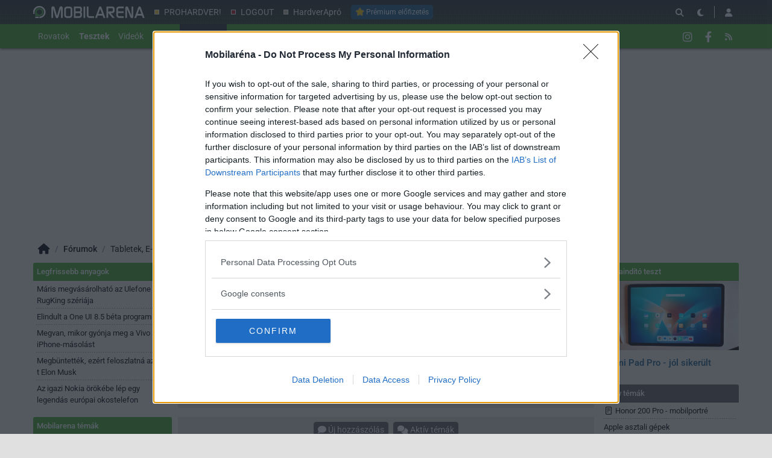

--- FILE ---
content_type: text/html; charset=utf-8
request_url: https://mobilarena.hu/tema/redmi_pad_pro_jol_sikerult/keres.php?rto_msgid=35
body_size: 16317
content:
<!DOCTYPE html>
<html lang="hu">
<head>
	<meta charset="UTF-8" />
	<meta name="robots" content="index follow" />
	<meta name="description" content="Keresés - Redmi Pad Pro - jól sikerült - Mobilarena Fórum" />
	<meta name="keywords" content="" />
	<title>Keresés:  - Redmi Pad Pro - jól sikerült - Mobilarena Hozzászólások</title>
	<link href="//cdn.rios.hu/css/bootstrap.jzej.css" rel="stylesheet"/>
	<link href="//cdn.rios.hu/css/fa-all.ibmb.css" rel="stylesheet"/>
	<link href="//cdn.rios.hu/css/jstree.otla.css" rel="stylesheet"/>
	<link href="//cdn.rios.hu/css/dropzone.uxid.css" rel="stylesheet"/>
	<link href="//cdn.rios.hu/css/libraries.rfwa.css" rel="stylesheet"/>
	<link href="//cdn.rios.hu/css/ma/base.hiec.css" rel="stylesheet" media="(prefers-color-scheme: light)"/>
	<link href="//cdn.rios.hu/css/ma/components.cb1d.css" rel="stylesheet" media="(prefers-color-scheme: light)"/>
	<link href="//cdn.rios.hu/css/ma/style.udjm.css" rel="stylesheet" media="(prefers-color-scheme: light)"/>
	<link href="//cdn.rios.hu/css/ma/dark_base.mwa5.css" rel="stylesheet" media="(prefers-color-scheme: dark)"/>
	<link href="//cdn.rios.hu/css/ma/dark_components.pxnx.css" rel="stylesheet" media="(prefers-color-scheme: dark)"/>
	<link href="//cdn.rios.hu/css/ma/dark_style.ulni.css" rel="stylesheet" media="(prefers-color-scheme: dark)"/>
	<script src="//cdn.rios.hu/tinymce6.8.6/tinymce.min.js" defer></script>
	<script src="//cdn.rios.hu/js/jquery.yyvc.js" defer></script>
	<script src="//cdn.rios.hu/js/jquery-ui.ootu.js" defer></script>
	<script src="//cdn.rios.hu/js/bootstrap.ggrj.js" defer></script>
	<script src="//cdn.rios.hu/js/dropzone.tlwy.js" defer></script>
	<script src="//cdn.rios.hu/js/jstree.bld6.js" defer></script>
	<script src="//cdn.rios.hu/js/chart.jfxc.js" defer></script>
	<script src="//cdn.rios.hu/js/libraries.zswd.js" defer></script>
	<script src="//cdn.rios.hu/js/script.tzkj.js" defer></script>
	<script src="//cdn.rios.hu/tinymce6.8.6/jquery.tinymce.min.js" defer></script><link href="//cdn.rios.hu/design/ma/logo-favicon.png" type="image/png" rel="shortcut icon" /><link rel="apple-touch-icon" sizes="200x200" href="//cdn.rios.hu/design/ma/logo-favicon.png"><meta name="viewport" content="width=device-width"><meta name="theme-color" content="#333333"><script type="text/javascript" async src="//cdn.rios.hu/consent.js?"></script><link rel="alternate" type="application/rss+xml" title="Mobilarena - Legfrissebb anyagaink" href="/hirfolyam/anyagok/rss.xml" />
	<link rel="canonical" href="https://prohardver.hu/tema/redmi_pad_pro_jol_sikerult/friss.html" />
</head>
<body class="ma">

<script>
	window.addEventListener('load', function() { loadGoogleTag('G-QQBSMS91XY') });
</script>
<script>
	window.addEventListener('load', function() { loadGemius('coHq_M7Io0E4nZhny2N1IrRJ.F6yODBtNEpNsoPgGXT.w7') });
</script><style> .nJce0bqmyZ .yND6M4iJg47K {display:none}.nJce0bqmyZ main>a {display:block;position:absolute;left:0;top:0;width:100%;height:1080px}.nJce0bqmyZ #top,.nJce0bqmyZ #middle {background:none!important}.CZ0JWRo3C {display:block}.Doyo7sfUJdD {display:block}.Doyo7sfUJdD main {background-size:525.1282051282px}@media only screen and (min-width:360px){.Doyo7sfUJdD main {background-size:590.7692307692px}}@media only screen and (min-width:576px){.Doyo7sfUJdD main {background-size:945.2307692308px}}@media only screen and (min-width:768px){.Doyo7sfUJdD main {background-size:1230.7692307692px}}@media only screen and (min-width:992px){.Doyo7sfUJdD main {background-size:1591.7948717949px}}@media only screen and (min-width:1200px){.Doyo7sfUJdD main {background-size:1920px}}.mn66khmT77 {width:100%;height:100%;position:absolute;top:0;left:0}.FtrNvcaR_ {margin-bottom:15px}.FtrNvcaR_ h4 {text-align:center;color:#999;font-size:.625rem;font-weight:400;line-height:15px;margin:0}#page-forum #top .FtrNvcaR_,#page-forum>div>.FtrNvcaR_,#page-index #top .FtrNvcaR_,#page-index>div>.FtrNvcaR_,#page-content #top .FtrNvcaR_,#page-content>div>.FtrNvcaR_,#page-split #top .FtrNvcaR_,#page-split>div>.FtrNvcaR_ {margin:15px 0}.nJce0bqmyZ #page-forum #top .FtrNvcaR_,.nJce0bqmyZ #page-forum>div>.FtrNvcaR_,.nJce0bqmyZ #page-index #top .FtrNvcaR_,.nJce0bqmyZ #page-index>div>.FtrNvcaR_,.nJce0bqmyZ #page-content #top .FtrNvcaR_,.nJce0bqmyZ #page-content>div>.FtrNvcaR_,.nJce0bqmyZ #page-split #top .FtrNvcaR_,.nJce0bqmyZ #page-split>div>.FtrNvcaR_ {margin:0}.cev8DzXN7Rm h4 {display:none!important}.h-6SQD78 {margin:0 -2rem .5rem}.jrNhhkKO7XqQ {margin:0 auto;overflow:hidden}.defcnt .jrNhhkKO7XqQ {margin:0 auto}.gAPqnS0zh {width:100%!important;height:100%!important;margin:0;border:0;padding:0;overflow:hidden}.laSue2tBZvGG>a {display:block!important;width:auto!important;margin:0 0 0 1rem!important}.laSue2tBZvGG>a>img {width:auto!important;height:auto!important;background:light-dark(#fff,#000)}.laSue2tBZvGG>div {display:block!important;padding:0 1rem}.laSue2tBZvGG>div h1 {text-align:left;margin:0}.laSue2tBZvGG .iVhogqbTq2B {background-color:#568db5}.FYscIdQ0fXE {border:0}.eqWIMN5_37cG {clear:both;border-color:light-dark(#f5f5f5,#222);background-color:light-dark(#f5f5f5,#222)}.eqWIMN5_37cG h4 {height:12px;font:normal 10px/15px Tahoma,Arial,sans-serif;color:light-dark(#c7c7c7,#666)}.eqWIMN5_37cG .jrNhhkKO7XqQ {margin-bottom:15px;border:1px solid light-dark(#000,#fff);background-color:light-dark(#fff,#000)}.zl6N5TWjY,.zl6N5TWjY h4,.zl6N5TWjY:after {background-image:url(//cdn.rios.hu/legacy/lo/design/boxxabren-box.gif)}.bYIsY8mRMgm,.bYIsY8mRMgm h4,.bYIsY8mRMgm:after {background-image:url(//cdn.rios.hu/legacy/lo/design/boxxabrew-box.gif)}.QSfAeRxnuS {clear:both}.azuDaoQLrPn {margin-left:-5px}.azuDaoQLrPn h4,.krH6bXcT h4 {text-align:center;background:0;padding:0;font:normal 10px/15px Tahoma,Arial,sans-serif;color:light-dark(#c7c7c7,#666)}.SiSVqWrya h4,.lDINfuNzx h4,.QHAL92_HZ3 h4,.U6TPEwyZ4N0 h4,.dFcH8gyKc h4 {margin-left:auto;margin-right:auto}.SiSVqWrya h4 {width:468px}.U6TPEwyZ4N0 h4 {width:300px}.lDINfuNzx h4 {width:400px}.dFcH8gyKc h4 {text-align:center}.xuiP5LIM3F .jrNhhkKO7XqQ {border:0}.RYNelpPDH8 {border-color:#dfdfdf}.RYNelpPDH8 h4 {height:14px;line-height:14px;background-color:light-dark(#dfdfdf,#222);color:light-dark(#aaa,#444)}.RYNelpPDH8,.RYNelpPDH8 h4,.RYNelpPDH8:after {background-image:url(//cdn.rios.hu/legacy/lo/design/xabreoffer-box.gif)}.RYNelpPDH8 li {background:url(//cdn.rios.hu/legacy/lo/design/common-bulout-blue.gif) no-repeat 0 10px}.RYNelpPDH8 p {font:12px Arial,Tahoma,sans-serif}.YWAqdFfXz {margin:10px 0}.YWAqdFfXz h4 {display:none}.YWAqdFfXz .jrNhhkKO7XqQ {margin:5px 8px;text-align:center}.YWAqdFfXz a {color:light-dark(#a72022,#f37274);font-weight:bold}.vxpgARo- {margin-top:0;margin-bottom:8px;border:1px solid light-dark(#a72022,#f37274)}.kCN4U5JlA5L {border:1px solid #39c;background:#fff}.kCN4U5JlA5L a {color:#39c}.WWzuozJWtIR7 {margin:16px 10px 0 10px}.WWzuozJWtIR7 .jrNhhkKO7XqQ {width:auto!important;height:auto!important;overflow:visible}.WWzuozJWtIR7 .IBriBxpcJZ4r {overflow:hidden;display:inline}.WWzuozJWtIR7 .spleft {overflow:hidden;display:inline}.WWzuozJWtIR7 .spright {overflow:hidden;display:inline}.WWzuozJWtIR7 .IBriBxpcJZ4r {width:970px;float:left;clear:both}.WWzuozJWtIR7 .spleft {width:660px;float:left;clear:left}.WWzuozJWtIR7 .spright {width:300px;float:right;clear:right}.T_bjlAKfyS {padding:0;position:relative}.T_bjlAKfyS:after {display:block;position:absolute;content:"";height:1px;width:100%;bottom:0;background-position-y:bottom;background-position-x:0;background-repeat:repeat-x;background-image:url(//cdn.rios.hu/legacy/lo/design/separator-pattern-2.png);opacity:.5}.T_bjlAKfyS .jrNhhkKO7XqQ {padding:.5rem;margin:0;border:0;background-color:light-dark(#f5f5f5,#222)}.T_bjlAKfyS>div img {border:0;padding:0;margin:0}.T_bjlAKfyS>div>img {float:left;max-width:120px;display:block;margin:0 10px 0 0}.T_bjlAKfyS>div>div {overflow:hidden}.T_bjlAKfyS h1 {font-family:"Inter",sans-serif;font-size:1.1875rem;line-height:1.2;font-weight:600;margin:0 0 .625rem 0}.T_bjlAKfyS p {font-size:.9375rem;font-weight:400;margin:0 0 .5rem 0}.T_bjlAKfyS span {float:left;display:block;line-height:1;margin-right:.5rem;background-color:#236085;color:#fff;font-size:.875rem;font-weight:400;border-radius:0;text-transform:uppercase;padding:.25rem .5rem}.content-list-detailed .T_bjlAKfyS .jrNhhkKO7XqQ {padding:1rem .5rem;margin:0}.content-list-detailed .T_bjlAKfyS img {max-width:150px}.content-list-compact .T_bjlAKfyS img {max-width:120px}#right .T_bjlAKfyS h4 {display:none}#right .T_bjlAKfyS img {max-width:80px;float:left;margin:0 .5rem 0 0}#center .T_bjlAKfyS h4 {display:none!important}.defcnt .jrNhhkKO7XqQ img {vertical-align:0;margin:0;border:0}.jrNhhkKO7XqQ>img {margin:0}.hoF2R4pWzE8,.hoF2R4pWzE8 h4,.hoF2R4pWzE8:after {background-image:url(//cdn.rios.hu/legacy/lo/design/boxxabres-box.gif)}.RkTta5wq3br {margin-bottom:15px}.RkTta5wq3br h4 {height:15px;overflow:hidden;margin:0 auto}.lZZJnfQsJ {position:relative}.Bq6wwG7Ho_ h4,.GlbUPB5JNrBp h4 {display:none}.WWzuozJWtIR7 {margin:0}.WWzuozJWtIR7 p {margin:0}@media only screen and (max-width:575.98px),only screen and (max-width:767.98px),only screen and (min-width:768px) and (max-width:991.98px){.WWzuozJWtIR7 .spleft,.WWzuozJWtIR7 .spright {width:100%;margin-bottom:15px}.WWzuozJWtIR7 .spright {margin:0;display:none}.WWzuozJWtIR7+main {clear:both}}@media only screen and (min-width:992px) and (max-width:1199.98px){.WWzuozJWtIR7+#center {position:relative;top:-181px;margin-bottom:-181px}.WWzuozJWtIR7 .spleft {width:615px;height:65.6px;margin:0 0 15px 0}.WWzuozJWtIR7 .spright {width:325px;height:250px;margin:0 0 15px 0}}@media only screen and (min-width:1200px){.WWzuozJWtIR7+#center {position:relative;top:-220px;margin-bottom:-220px}.WWzuozJWtIR7 .spleft {width:750px;height:80px;margin:0 0 15px 0}.WWzuozJWtIR7 .spright {width:390px;height:300px;margin:0 0 15px 0}}@media only screen and (min-width:992px) and (max-width:1199.98px),only screen and (min-width:1200px){#page-content .spleft {margin:0 0 15px -10px}}.Cv8I42eqA {min-height:360px}@media only screen and (max-width:575.98px),only screen and (max-width:767.98px),only screen and (min-width:768px) and (max-width:991.98px){.Cv8I42eqA {min-height:280px}}.S5_bhhMOXx {min-height:600px}@media only screen and (max-width:575.98px),only screen and (max-width:767.98px),only screen and (min-width:768px) and (max-width:991.98px){.S5_bhhMOXx {min-height:250px}}.llmB7qJgX {height:615px;position:relative}.llmB7qJgX>div {position:absolute;width:100%}.llmB7qJgX>div:last-child {background:light-dark(#d9d9d9,#181818)}.m4N03Cc8 {height:375px;position:relative}.m4N03Cc8>div {position:absolute;width:100%}.m4N03Cc8>div:last-child {background:light-dark(#fff,#181818)}.jYEEJ4_BvLHh {position:relative;overflow:hidden;margin:0 0 15px 0}.jYEEJ4_BvLHh>div {transform-origin:top center;position:absolute;left:-10000px;right:-10000px;margin:0 auto}@media only screen and (min-width:320px){.jYEEJ4_BvLHh {height:44.3279022403px}.jYEEJ4_BvLHh>div {transform:scale(0.3258655804)}}@media only screen and (min-width:360px){.jYEEJ4_BvLHh {height:47.9938900204px}.jYEEJ4_BvLHh>div {transform:scale(0.366598778)}}@media only screen and (min-width:375px){.jYEEJ4_BvLHh {height:49.3686354379px}.jYEEJ4_BvLHh>div {transform:scale(0.3818737271)}}@media only screen and (min-width:384px){.jYEEJ4_BvLHh {height:50.1934826884px}.jYEEJ4_BvLHh>div {transform:scale(0.3910386965)}}@media only screen and (min-width:400px){.jYEEJ4_BvLHh {height:51.6598778004px}.jYEEJ4_BvLHh>div {transform:scale(0.4073319756)}}@media only screen and (min-width:414px){.jYEEJ4_BvLHh {height:52.9429735234px}.jYEEJ4_BvLHh>div {transform:scale(0.4215885947)}}@media only screen and (min-width:480px){.jYEEJ4_BvLHh {height:58.9918533605px}.jYEEJ4_BvLHh>div {transform:scale(0.4887983707)}}@media only screen and (min-width:540px){.jYEEJ4_BvLHh {height:64.4908350305px}.jYEEJ4_BvLHh>div {transform:scale(0.549898167)}}@media only screen and (min-width:600px){.jYEEJ4_BvLHh {height:69.9898167006px}.jYEEJ4_BvLHh>div {transform:scale(0.6109979633)}}@media only screen and (min-width:640px){.jYEEJ4_BvLHh {height:73.6558044807px}.jYEEJ4_BvLHh>div {transform:scale(0.6517311609)}}@media only screen and (min-width:667px){.jYEEJ4_BvLHh {height:76.1303462322px}.jYEEJ4_BvLHh>div {transform:scale(0.6792260692)}}@media only screen and (min-width:740px){.jYEEJ4_BvLHh {height:82.8207739308px}.jYEEJ4_BvLHh>div {transform:scale(0.7535641548)}}@media only screen and (min-width:768px){.jYEEJ4_BvLHh {height:83.7372708758px}.jYEEJ4_BvLHh>div {transform:scale(0.7637474542)}}@media only screen and (min-width:992px){.jYEEJ4_BvLHh {height:103.900203666px}.jYEEJ4_BvLHh>div {transform:scale(0.9877800407)}}@media only screen and (min-width:1200px){.jYEEJ4_BvLHh {height:119.900203666px}.jYEEJ4_BvLHh>div {transform:scale(0.9877800407)}}.nJce0bqmyZ .jYEEJ4_BvLHh {position:relative;overflow:hidden;margin:0}.nJce0bqmyZ .jYEEJ4_BvLHh>div {transform-origin:top center;position:absolute;left:-10000px;right:-10000px;margin:0 auto}@media only screen and (min-width:320px){.nJce0bqmyZ .jYEEJ4_BvLHh {height:29.3279022403px}.nJce0bqmyZ .jYEEJ4_BvLHh>div {transform:scale(0.3258655804)}}@media only screen and (min-width:360px){.nJce0bqmyZ .jYEEJ4_BvLHh {height:32.9938900204px}.nJce0bqmyZ .jYEEJ4_BvLHh>div {transform:scale(0.366598778)}}@media only screen and (min-width:375px){.nJce0bqmyZ .jYEEJ4_BvLHh {height:34.3686354379px}.nJce0bqmyZ .jYEEJ4_BvLHh>div {transform:scale(0.3818737271)}}@media only screen and (min-width:384px){.nJce0bqmyZ .jYEEJ4_BvLHh {height:35.1934826884px}.nJce0bqmyZ .jYEEJ4_BvLHh>div {transform:scale(0.3910386965)}}@media only screen and (min-width:400px){.nJce0bqmyZ .jYEEJ4_BvLHh {height:36.6598778004px}.nJce0bqmyZ .jYEEJ4_BvLHh>div {transform:scale(0.4073319756)}}@media only screen and (min-width:414px){.nJce0bqmyZ .jYEEJ4_BvLHh {height:37.9429735234px}.nJce0bqmyZ .jYEEJ4_BvLHh>div {transform:scale(0.4215885947)}}@media only screen and (min-width:480px){.nJce0bqmyZ .jYEEJ4_BvLHh {height:43.9918533605px}.nJce0bqmyZ .jYEEJ4_BvLHh>div {transform:scale(0.4887983707)}}@media only screen and (min-width:540px){.nJce0bqmyZ .jYEEJ4_BvLHh {height:49.4908350305px}.nJce0bqmyZ .jYEEJ4_BvLHh>div {transform:scale(0.549898167)}}@media only screen and (min-width:600px){.nJce0bqmyZ .jYEEJ4_BvLHh {height:54.9898167006px}.nJce0bqmyZ .jYEEJ4_BvLHh>div {transform:scale(0.6109979633)}}@media only screen and (min-width:640px){.nJce0bqmyZ .jYEEJ4_BvLHh {height:58.6558044807px}.nJce0bqmyZ .jYEEJ4_BvLHh>div {transform:scale(0.6517311609)}}@media only screen and (min-width:667px){.nJce0bqmyZ .jYEEJ4_BvLHh {height:61.1303462322px}.nJce0bqmyZ .jYEEJ4_BvLHh>div {transform:scale(0.6792260692)}}@media only screen and (min-width:740px){.nJce0bqmyZ .jYEEJ4_BvLHh {height:67.8207739308px}.nJce0bqmyZ .jYEEJ4_BvLHh>div {transform:scale(0.7535641548)}}@media only screen and (min-width:768px){.nJce0bqmyZ .jYEEJ4_BvLHh {height:68.7372708758px}.nJce0bqmyZ .jYEEJ4_BvLHh>div {transform:scale(0.7637474542)}}@media only screen and (min-width:992px){.nJce0bqmyZ .jYEEJ4_BvLHh {height:88.900203666px}.nJce0bqmyZ .jYEEJ4_BvLHh>div {transform:scale(0.9877800407)}}@media only screen and (min-width:1200px){.nJce0bqmyZ .jYEEJ4_BvLHh {height:88.900203666px}.nJce0bqmyZ .jYEEJ4_BvLHh>div {transform:scale(0.9877800407)}}@media only screen and (min-width:1200px){#page-full-login .jYEEJ4_BvLHh {background-color:transparent}}.LIzPIbWa8t {position:relative;overflow:hidden;margin:0 0 15px 0}.LIzPIbWa8t>div {transform-origin:top center;position:absolute;left:-10000px;right:-10000px;margin:0 auto}@media only screen and (min-width:320px){.LIzPIbWa8t {height:97.4742268041px}.LIzPIbWa8t>div {transform:scale(0.3298969072)}}@media only screen and (min-width:360px){.LIzPIbWa8t {height:107.7835051546px}.LIzPIbWa8t>div {transform:scale(0.3711340206)}}@media only screen and (min-width:375px){.LIzPIbWa8t {height:111.6494845361px}.LIzPIbWa8t>div {transform:scale(0.3865979381)}}@media only screen and (min-width:384px){.LIzPIbWa8t {height:113.9690721649px}.LIzPIbWa8t>div {transform:scale(0.3958762887)}}@media only screen and (min-width:400px){.LIzPIbWa8t {height:118.0927835052px}.LIzPIbWa8t>div {transform:scale(0.412371134)}}@media only screen and (min-width:414px){.LIzPIbWa8t {height:121.7010309278px}.LIzPIbWa8t>div {transform:scale(0.4268041237)}}@media only screen and (min-width:480px){.LIzPIbWa8t {height:138.7113402062px}.LIzPIbWa8t>div {transform:scale(0.4948453608)}}@media only screen and (min-width:540px){.LIzPIbWa8t {height:154.175257732px}.LIzPIbWa8t>div {transform:scale(0.5567010309)}}@media only screen and (min-width:600px){.LIzPIbWa8t {height:169.6391752577px}.LIzPIbWa8t>div {transform:scale(0.618556701)}}@media only screen and (min-width:640px){.LIzPIbWa8t {height:179.9484536082px}.LIzPIbWa8t>div {transform:scale(0.6597938144)}}@media only screen and (min-width:667px){.LIzPIbWa8t {height:186.9072164948px}.LIzPIbWa8t>div {transform:scale(0.687628866)}}@media only screen and (min-width:740px){.LIzPIbWa8t {height:205.7216494845px}.LIzPIbWa8t>div {transform:scale(0.7628865979)}}@media only screen and (min-width:768px){.LIzPIbWa8t {height:208.2989690722px}.LIzPIbWa8t>div {transform:scale(0.7731958763)}}@media only screen and (min-width:992px){.LIzPIbWa8t {height:265px}.LIzPIbWa8t>div {transform:scale(1)}}@media only screen and (min-width:1200px){.LIzPIbWa8t {height:281px}.LIzPIbWa8t>div {transform:scale(1)}}.nJce0bqmyZ .LIzPIbWa8t {position:relative;overflow:hidden;margin:0}.nJce0bqmyZ .LIzPIbWa8t>div {transform-origin:top center;position:absolute;left:-10000px;right:-10000px;margin:0 auto}@media only screen and (min-width:320px){.nJce0bqmyZ .LIzPIbWa8t {height:82.4742268041px}.nJce0bqmyZ .LIzPIbWa8t>div {transform:scale(0.3298969072)}}@media only screen and (min-width:360px){.nJce0bqmyZ .LIzPIbWa8t {height:92.7835051546px}.nJce0bqmyZ .LIzPIbWa8t>div {transform:scale(0.3711340206)}}@media only screen and (min-width:375px){.nJce0bqmyZ .LIzPIbWa8t {height:96.6494845361px}.nJce0bqmyZ .LIzPIbWa8t>div {transform:scale(0.3865979381)}}@media only screen and (min-width:384px){.nJce0bqmyZ .LIzPIbWa8t {height:98.9690721649px}.nJce0bqmyZ .LIzPIbWa8t>div {transform:scale(0.3958762887)}}@media only screen and (min-width:400px){.nJce0bqmyZ .LIzPIbWa8t {height:103.0927835052px}.nJce0bqmyZ .LIzPIbWa8t>div {transform:scale(0.412371134)}}@media only screen and (min-width:414px){.nJce0bqmyZ .LIzPIbWa8t {height:106.7010309278px}.nJce0bqmyZ .LIzPIbWa8t>div {transform:scale(0.4268041237)}}@media only screen and (min-width:480px){.nJce0bqmyZ .LIzPIbWa8t {height:123.7113402062px}.nJce0bqmyZ .LIzPIbWa8t>div {transform:scale(0.4948453608)}}@media only screen and (min-width:540px){.nJce0bqmyZ .LIzPIbWa8t {height:139.175257732px}.nJce0bqmyZ .LIzPIbWa8t>div {transform:scale(0.5567010309)}}@media only screen and (min-width:600px){.nJce0bqmyZ .LIzPIbWa8t {height:154.6391752577px}.nJce0bqmyZ .LIzPIbWa8t>div {transform:scale(0.618556701)}}@media only screen and (min-width:640px){.nJce0bqmyZ .LIzPIbWa8t {height:164.9484536082px}.nJce0bqmyZ .LIzPIbWa8t>div {transform:scale(0.6597938144)}}@media only screen and (min-width:667px){.nJce0bqmyZ .LIzPIbWa8t {height:171.9072164948px}.nJce0bqmyZ .LIzPIbWa8t>div {transform:scale(0.687628866)}}@media only screen and (min-width:740px){.nJce0bqmyZ .LIzPIbWa8t {height:190.7216494845px}.nJce0bqmyZ .LIzPIbWa8t>div {transform:scale(0.7628865979)}}@media only screen and (min-width:768px){.nJce0bqmyZ .LIzPIbWa8t {height:193.2989690722px}.nJce0bqmyZ .LIzPIbWa8t>div {transform:scale(0.7731958763)}}@media only screen and (min-width:992px){.nJce0bqmyZ .LIzPIbWa8t {height:250px}.nJce0bqmyZ .LIzPIbWa8t>div {transform:scale(1)}}@media only screen and (min-width:1200px){.nJce0bqmyZ .LIzPIbWa8t {height:250px}.nJce0bqmyZ .LIzPIbWa8t>div {transform:scale(1)}}@media only screen and (min-width:1200px){#page-full-login .LIzPIbWa8t {background-color:transparent}}.u4VDqKj_ {position:relative;overflow:hidden;margin:0 0 15px 0}.u4VDqKj_>div {transform-origin:top center;position:absolute;left:-10000px;right:-10000px;margin:0 auto}@media only screen and (min-width:320px){.u4VDqKj_ {height:60.387755102px}.u4VDqKj_>div {transform:scale(0.3265306122)}}@media only screen and (min-width:360px){.u4VDqKj_ {height:66.0612244898px}.u4VDqKj_>div {transform:scale(0.3673469388)}}@media only screen and (min-width:375px){.u4VDqKj_ {height:68.1887755102px}.u4VDqKj_>div {transform:scale(0.3826530612)}}@media only screen and (min-width:384px){.u4VDqKj_ {height:69.4653061224px}.u4VDqKj_>div {transform:scale(0.3918367347)}}@media only screen and (min-width:400px){.u4VDqKj_ {height:71.7346938776px}.u4VDqKj_>div {transform:scale(0.4081632653)}}@media only screen and (min-width:414px){.u4VDqKj_ {height:73.7204081633px}.u4VDqKj_>div {transform:scale(0.4224489796)}}@media only screen and (min-width:480px){.u4VDqKj_ {height:83.0816326531px}.u4VDqKj_>div {transform:scale(0.4897959184)}}@media only screen and (min-width:540px){.u4VDqKj_ {height:91.5918367347px}.u4VDqKj_>div {transform:scale(0.5510204082)}}@media only screen and (min-width:600px){.u4VDqKj_ {height:100.1020408163px}.u4VDqKj_>div {transform:scale(0.612244898)}}@media only screen and (min-width:640px){.u4VDqKj_ {height:105.7755102041px}.u4VDqKj_>div {transform:scale(0.6530612245)}}@media only screen and (min-width:667px){.u4VDqKj_ {height:109.6051020408px}.u4VDqKj_>div {transform:scale(0.6806122449)}}@media only screen and (min-width:740px){.u4VDqKj_ {height:119.9591836735px}.u4VDqKj_>div {transform:scale(0.7551020408)}}@media only screen and (min-width:768px){.u4VDqKj_ {height:121.3775510204px}.u4VDqKj_>div {transform:scale(0.7653061224)}}@media only screen and (min-width:992px){.u4VDqKj_ {height:152.5816326531px}.u4VDqKj_>div {transform:scale(0.9897959184)}}@media only screen and (min-width:1200px){.u4VDqKj_ {height:168.5816326531px}.u4VDqKj_>div {transform:scale(0.9897959184)}}.nJce0bqmyZ .u4VDqKj_ {position:relative;overflow:hidden;margin:0}.nJce0bqmyZ .u4VDqKj_>div {transform-origin:top center;position:absolute;left:-10000px;right:-10000px;margin:0 auto}@media only screen and (min-width:320px){.nJce0bqmyZ .u4VDqKj_ {height:45.387755102px}.nJce0bqmyZ .u4VDqKj_>div {transform:scale(0.3265306122)}}@media only screen and (min-width:360px){.nJce0bqmyZ .u4VDqKj_ {height:51.0612244898px}.nJce0bqmyZ .u4VDqKj_>div {transform:scale(0.3673469388)}}@media only screen and (min-width:375px){.nJce0bqmyZ .u4VDqKj_ {height:53.1887755102px}.nJce0bqmyZ .u4VDqKj_>div {transform:scale(0.3826530612)}}@media only screen and (min-width:384px){.nJce0bqmyZ .u4VDqKj_ {height:54.4653061224px}.nJce0bqmyZ .u4VDqKj_>div {transform:scale(0.3918367347)}}@media only screen and (min-width:400px){.nJce0bqmyZ .u4VDqKj_ {height:56.7346938776px}.nJce0bqmyZ .u4VDqKj_>div {transform:scale(0.4081632653)}}@media only screen and (min-width:414px){.nJce0bqmyZ .u4VDqKj_ {height:58.7204081633px}.nJce0bqmyZ .u4VDqKj_>div {transform:scale(0.4224489796)}}@media only screen and (min-width:480px){.nJce0bqmyZ .u4VDqKj_ {height:68.0816326531px}.nJce0bqmyZ .u4VDqKj_>div {transform:scale(0.4897959184)}}@media only screen and (min-width:540px){.nJce0bqmyZ .u4VDqKj_ {height:76.5918367347px}.nJce0bqmyZ .u4VDqKj_>div {transform:scale(0.5510204082)}}@media only screen and (min-width:600px){.nJce0bqmyZ .u4VDqKj_ {height:85.1020408163px}.nJce0bqmyZ .u4VDqKj_>div {transform:scale(0.612244898)}}@media only screen and (min-width:640px){.nJce0bqmyZ .u4VDqKj_ {height:90.7755102041px}.nJce0bqmyZ .u4VDqKj_>div {transform:scale(0.6530612245)}}@media only screen and (min-width:667px){.nJce0bqmyZ .u4VDqKj_ {height:94.6051020408px}.nJce0bqmyZ .u4VDqKj_>div {transform:scale(0.6806122449)}}@media only screen and (min-width:740px){.nJce0bqmyZ .u4VDqKj_ {height:104.9591836735px}.nJce0bqmyZ .u4VDqKj_>div {transform:scale(0.7551020408)}}@media only screen and (min-width:768px){.nJce0bqmyZ .u4VDqKj_ {height:106.3775510204px}.nJce0bqmyZ .u4VDqKj_>div {transform:scale(0.7653061224)}}@media only screen and (min-width:992px){.nJce0bqmyZ .u4VDqKj_ {height:137.5816326531px}.nJce0bqmyZ .u4VDqKj_>div {transform:scale(0.9897959184)}}@media only screen and (min-width:1200px){.nJce0bqmyZ .u4VDqKj_ {height:137.5816326531px}.nJce0bqmyZ .u4VDqKj_>div {transform:scale(0.9897959184)}}@media only screen and (min-width:1200px){#page-full-login .u4VDqKj_ {background-color:transparent}}.kH-HyWAt6 {position:relative;overflow:hidden;margin:0 .5rem 1rem;height:375px}.kH-HyWAt6>div {transform-origin:top center;position:absolute;left:-10000px;right:-10000px;margin:0 auto}@media only screen and (max-width:767.98px){.kH-HyWAt6 {height:268.125px}.kH-HyWAt6>div {transform:scale(0.703125)}}@media only screen and (max-width:575.98px){.kH-HyWAt6 {height:178.125px}.kH-HyWAt6>div {transform:scale(0.453125)}}@media only screen and (min-width:992px) and (max-width:1199.98px){.kH-HyWAt6 {height:355.3125px}.kH-HyWAt6>div {transform:scale(0.9453125)}}.Bs2hcjso {position:relative;overflow:hidden;margin:0 .5rem 1rem;height:339px}.Bs2hcjso>div {transform-origin:top center;position:absolute;left:-10000px;right:-10000px;margin:0 auto}@media only screen and (max-width:767.98px){.Bs2hcjso {height:268.125px}.Bs2hcjso>div {transform:scale(0.78125)}}@media only screen and (max-width:575.98px){.Bs2hcjso {height:178.125px}.Bs2hcjso>div {transform:scale(0.5034722222)}}.HG9IeXwbyI_ {position:relative;overflow:hidden;margin:0 .5rem 1rem;height:295px}.HG9IeXwbyI_>div {transform-origin:top center;position:absolute;left:-10000px;right:-10000px;margin:0 auto}@media only screen and (max-width:767.98px){.HG9IeXwbyI_ {height:185.2702702703px}.HG9IeXwbyI_>div {transform:scale(0.6081081081)}}@media only screen and (max-width:575.98px){.HG9IeXwbyI_ {height:124.7297297297px}.HG9IeXwbyI_>div {transform:scale(0.3918918919)}}@media only screen and (min-width:768px) and (max-width:991.98px){.HG9IeXwbyI_ {height:287.4324324324px}.HG9IeXwbyI_>div {transform:scale(0.972972973)}}@media only screen and (min-width:992px) and (max-width:1199.98px){.HG9IeXwbyI_ {height:243.9189189189px}.HG9IeXwbyI_>div {transform:scale(0.8175675676)}}@media only screen and (min-width:1200px){.HG9IeXwbyI_ {height:295px}.HG9IeXwbyI_>div {transform:scale(1)}}.bAoPr8S5 {position:relative;overflow:hidden;margin:0 .5rem 1rem;height:329px}.bAoPr8S5>div {transform-origin:top center;position:absolute;left:-10000px;right:-10000px;margin:0 auto}@media only screen and (max-width:767.98px){.bAoPr8S5 {height:250.5px}.bAoPr8S5>div {transform:scale(0.75)}}@media only screen and (max-width:575.98px){.bAoPr8S5 {height:166.7666666667px}.bAoPr8S5>div {transform:scale(0.4833333333)}}.szrCjVbQ {position:relative;overflow:hidden;margin:0!important;height:105px}.szrCjVbQ>div {transform-origin:top center;position:absolute;left:-10000px;right:-10000px;margin:0 auto}@media only screen and (max-width:767.98px){.szrCjVbQ {height:44.6153846154px}.szrCjVbQ>div {transform:scale(0.4957264957)}}@media only screen and (max-width:575.98px){.szrCjVbQ {height:27.6923076923px}.szrCjVbQ>div {transform:scale(0.3076923077)}}@media only screen and (min-width:768px) and (max-width:991.98px){.szrCjVbQ {height:57.6923076923px}.szrCjVbQ>div {transform:scale(0.641025641)}}@media only screen and (min-width:992px) and (max-width:1199.98px){.szrCjVbQ {height:74.6153846154px}.szrCjVbQ>div {transform:scale(0.8290598291)}}@media only screen and (min-width:1200px){.szrCjVbQ {height:90px}.szrCjVbQ>div {transform:scale(1)}}.zPf1x16SCBYY {position:relative;overflow:hidden;margin:0!important;height:135px}.zPf1x16SCBYY>div {transform-origin:top center;position:absolute;left:-10000px;right:-10000px;margin:0 auto}@media only screen and (max-width:767.98px){.zPf1x16SCBYY {height:59.4871794872px}.zPf1x16SCBYY>div {transform:scale(0.4957264957)}}@media only screen and (max-width:575.98px){.zPf1x16SCBYY {height:36.9230769231px}.zPf1x16SCBYY>div {transform:scale(0.3076923077)}}@media only screen and (min-width:768px) and (max-width:991.98px){.zPf1x16SCBYY {height:76.9230769231px}.zPf1x16SCBYY>div {transform:scale(0.641025641)}}@media only screen and (min-width:992px) and (max-width:1199.98px){.zPf1x16SCBYY {height:99.4871794872px}.zPf1x16SCBYY>div {transform:scale(0.8290598291)}}@media only screen and (min-width:1200px){.zPf1x16SCBYY {height:120px}.zPf1x16SCBYY>div {transform:scale(1)}}.kZd7RxJFmFP {position:relative;overflow:hidden;margin:0!important;height:150px}.kZd7RxJFmFP>div {transform-origin:top center;position:absolute;left:-10000px;right:-10000px;margin:0 auto}@media only screen and (max-width:767.98px){.kZd7RxJFmFP {height:66.9230769231px}.kZd7RxJFmFP>div {transform:scale(0.4957264957)}}@media only screen and (max-width:575.98px){.kZd7RxJFmFP {height:41.5384615385px}.kZd7RxJFmFP>div {transform:scale(0.3076923077)}}@media only screen and (min-width:768px) and (max-width:991.98px){.kZd7RxJFmFP {height:86.5384615385px}.kZd7RxJFmFP>div {transform:scale(0.641025641)}}@media only screen and (min-width:992px) and (max-width:1199.98px){.kZd7RxJFmFP {height:111.9230769231px}.kZd7RxJFmFP>div {transform:scale(0.8290598291)}}@media only screen and (min-width:1200px){.kZd7RxJFmFP {height:135px}.kZd7RxJFmFP>div {transform:scale(1)}}.QlrXRA-DlKvt {position:relative;overflow:hidden;margin:0!important;height:315px}.QlrXRA-DlKvt>div {transform-origin:top center;position:absolute;left:-10000px;right:-10000px;margin:0 auto}@media only screen and (max-width:767.98px){.QlrXRA-DlKvt {height:148.7179487179px}.QlrXRA-DlKvt>div {transform:scale(0.4957264957)}}@media only screen and (max-width:575.98px){.QlrXRA-DlKvt {height:92.3076923077px}.QlrXRA-DlKvt>div {transform:scale(0.3076923077)}}@media only screen and (min-width:768px) and (max-width:991.98px){.QlrXRA-DlKvt {height:192.3076923077px}.QlrXRA-DlKvt>div {transform:scale(0.641025641)}}@media only screen and (min-width:992px) and (max-width:1199.98px){.QlrXRA-DlKvt {height:248.7179487179px}.QlrXRA-DlKvt>div {transform:scale(0.8290598291)}}@media only screen and (min-width:1200px){.QlrXRA-DlKvt {height:300px}.QlrXRA-DlKvt>div {transform:scale(1)}}.PMfSv3gr3 {position:relative;overflow:hidden;margin:0!important;height:265px}.PMfSv3gr3>div {transform-origin:top center;position:absolute;left:-10000px;right:-10000px;margin:0 auto}@media only screen and (max-width:767.98px){.PMfSv3gr3 {height:123.9316239316px}.PMfSv3gr3>div {transform:scale(0.4957264957)}}@media only screen and (max-width:575.98px){.PMfSv3gr3 {height:76.9230769231px}.PMfSv3gr3>div {transform:scale(0.3076923077)}}@media only screen and (min-width:768px) and (max-width:991.98px){.PMfSv3gr3 {height:160.2564102564px}.PMfSv3gr3>div {transform:scale(0.641025641)}}@media only screen and (min-width:992px) and (max-width:1199.98px){.PMfSv3gr3 {height:207.264957265px}.PMfSv3gr3>div {transform:scale(0.8290598291)}}@media only screen and (min-width:1200px){.PMfSv3gr3 {height:250px}.PMfSv3gr3>div {transform:scale(1)}}.EmPyjJzT {position:relative;overflow:hidden;margin:0!important;height:345px}.EmPyjJzT>div {transform-origin:top center;position:absolute;left:-10000px;right:-10000px;margin:0 auto}@media only screen and (max-width:767.98px){.EmPyjJzT {height:163.5897435897px}.EmPyjJzT>div {transform:scale(0.4957264957)}}@media only screen and (max-width:575.98px){.EmPyjJzT {height:101.5384615385px}.EmPyjJzT>div {transform:scale(0.3076923077)}}@media only screen and (min-width:768px) and (max-width:991.98px){.EmPyjJzT {height:211.5384615385px}.EmPyjJzT>div {transform:scale(0.641025641)}}@media only screen and (min-width:992px) and (max-width:1199.98px){.EmPyjJzT {height:273.5897435897px}.EmPyjJzT>div {transform:scale(0.8290598291)}}@media only screen and (min-width:1200px){.EmPyjJzT {height:330px}.EmPyjJzT>div {transform:scale(1)}}@media only screen and (max-width:575.98px),only screen and (max-width:767.98px){.E7tZHZo8egD {margin:.5rem 0}} </style>
<header id="header">
<nav id="header-sticky" class="navbar navbar-expand-lg">
	
	<div class="container">
		<a class="navbar-brand mr-0 mr-sm-3" href="/" title="Mobilarena">
			<img class="d-block brand-normal" style="height: 1.25rem;" alt="Mobilarena" src="//cdn.rios.hu/design/ma/logo.png">
		</a>
		<div class="ml-auto"></div>
		<div class="collapse navbar-collapse header-collapse" data-parent="#header">
			<ul class="navbar-nav network" id="header-network">
					<li class="nav-item ph">
						<a class="nav-link" href="https://prohardver.hu">PROHARDVER!</a>
					</li>
					<li class="nav-item lo">
						<a class="nav-link" href="https://logout.hu">LOGOUT</a>
					</li>
					<li class="nav-item ha">
						<a class="nav-link" href="https://hardverapro.hu">HardverApró</a>
					</li>
				<li class="nav-item d-none d-xl-flex">
					<a class="btn btn-primary btn-xs" href="/fiok/premium.php">
							<span class="fas fa-star fa-fw user-premium-icon"></span>
							Prémium előfizetés
						</a>
				</li>
			</ul>
		</div>
			<ul class="navbar-nav navbar-buttons ml-auto d-flex">
				<li>
					<button title="Keresés" class="btn" id="search-jump">
						<span class="fas fa-search"></span>
					</button>
				</li>
				<li>
					<a class="btn theme-button" href="javascript:;" data-text-light="&lt;span class=&quot;fas fa-sun-bright&quot;&gt;&lt;/span&gt;" data-tooltip-light="Váltás világos témára" data-text-dark="&lt;span class=&quot;fas fa-moon&quot;&gt;&lt;/span&gt;" data-tooltip-dark="Váltás sötét témára"><span class="fas fa-moon"></span></a>
				</li>
				<li class="navbar-buttons-divider"></li>
			    <li>
                    <button title="Belépés" type="button" class="btn" data-modal-open="/muvelet/hozzaferes/belepes.php?url=%2Ftema%2Fredmi_pad_pro_jol_sikerult%2Fkeres.php%3Frto_msgid%3D35">
                        <span class="fas fa-user"></span>
                    </button>
	            </li>
				<li class="d-lg-none">
					<button type="button" class="btn mr-1" data-toggle="collapse" data-target=".header-collapse" aria-expanded="false">
						<span class="fas fa-bars fa-2x"></span>
					</button>
				</li>
			</ul>
	</div>
</nav>
<nav id="header-menu" class="navbar navbar-expand-lg">
	<div class="container">
		<div class="collapse navbar-collapse header-collapse" data-parent="#header">
		<div class="nav-top-collapse-padding"></div>
		<ul class="navbar-nav mr-auto">
			<li class="dropdown dropdown-lg-hover">
				<a href="javascript:;" class="nav-link dropdown-toggle">Rovatok</a>
				<div class="dropdown-menu">
					<a class="dropdown-item" href="https://mobilarena.hu/fooldal/rovat/okostelefon/index.html">Okostelefon</a>
					<a class="dropdown-item" href="https://mobilarena.hu/fooldal/rovat/tablet_mobil/index.html">Tablet</a>
					<a class="dropdown-item" href="https://mobilarena.hu/fooldal/rovat/okosora/index.html">Okosóra</a>
					<a class="dropdown-item" href="https://mobilarena.hu/fooldal/rovat/mobil/index.html">Mobiltelefon</a>
					<a class="dropdown-item" href="https://mobilarena.hu/fooldal/rovat/tartozekok/index.html">Tartozékok</a>
					<a class="dropdown-item" href="https://mobilarena.hu/fooldal/rovat/auto-mobil/index.html">Autó+mobil</a>
					<a class="dropdown-item" href="https://mobilarena.hu/fooldal/rovat/uzlet/index.html">Üzleti negyed</a>
					<a class="dropdown-item" href="https://mobilarena.hu/fooldal/rovat/alkalmazasok/index.html">Alkalmazások</a>
					<a class="dropdown-item" href="https://mobilarena.hu/fooldal/rovat/szolgaltatasok/index.html">Szolgáltatások</a>
					<a class="dropdown-item" href="https://mobilarena.hu/fooldal/rovat/tudastar/index.html">Tudástár</a>
					<a class="dropdown-item" href="https://mobilarena.hu/fooldal/rovat/egyeb/index.html">Egyéb</a>
				</div>
			</li>
			<li class="dropdown-special">
				<ul class="list-unstyled">
					<li class="te">
						<a class="nav-link" href="/tesztek/index.html"><b>Tesztek</b></a>
					</li>
					<li class="te">
						<a class="nav-link" href="/hirek/index.html"><b>Hírek</b></a>
					</li>
					<li class="bl">
						<a class="nav-link" href="/blogok/index.html"><b>Blogok</b></a>
					</li>
				</ul>
			</li>
			<li class="tu">
				<a class="nav-link" href="/videok/index.html">Videók</a>
			</li>
			<li>
				<a class="nav-link" href="https://fototrend.hu">Fotók</a>
			</li>
			<li class="fo active">
				<a class="nav-link" href="/forum/index.html"><span class="fas fa-comments"></span> Fórum</a>
			</li>
		</ul>
				<ul class="navbar-nav navbar-buttons d-none d-lg-flex" id="header-social">
					<li>
						<a class="btn" href="https://instagram.com/mobilarenahu/" target="_blank">
							<span class="fab fa-instagram"></span>
						</a>
					</li>
					<li>
						<a class="btn" href="https://www.facebook.com/MOBILARENA" target="_blank">
							<span class="fab fa-facebook-f"></span>
						</a>
					</li>
					<li>
						<a class="btn" href="/allando/rss.html">
							<span class="fas fa-rss"></span>
						</a>
					</li>
			</ul>
	</div>
</div>
</nav>

</header>
<div id="header-padding"></div>
<main id="page-forum">
	<div id="top" class="slotHeader"><div class="container p-0 bg-transparent overflow-hidden">
			<div class="FtrNvcaR_ RkTta5wq3br FtrNvcaR_970 LIzPIbWa8t">
    			<h4>Hir﻿d﻿et﻿és</h4>
    			<div class="jrNhhkKO7XqQ" style="width: calc(56260px / 58); height: calc(14500px / 58);">
				 <iframe class="gAPqnS0zh" src="//cdn.rios.hu/dl/cnt/2025-12/7554/index.html" marginwidth="0" marginheight="0" frameborder="0" scrolling="no"></iframe>
				</div>
			</div>
</div>
	 	<div class="container">
<div>
	<ol class="breadcrumb">
		<li class="breadcrumb-item"><a href="/"><span class="fas fa-home fa-lg"></span></a></li>
		<li class="breadcrumb-item"><b><a href="/forum/index.html">Fórumok</a></b></li>
		<li class="breadcrumb-item"><a href="/temak/tablet/listaz.php">Tabletek, E-bookok</a></li>
		<li class="breadcrumb-item"><a href="/tema/redmi_pad_pro_jol_sikerult/friss.html"><span class="far fa-memo fa-fw"></span> Redmi Pad Pro - jól sikerült</a></li>
		<li class="breadcrumb-item breadcrumb-no-separator"></li>
	</ol>
</div>
		</div><div class="container p-0 overflow-hidden"></div>
	</div>
	<div id="middle">
		<div class="container">
			<div class="row">
				<div id="left">
<div class="card content-list ">
	<div class="card-header">Legfrissebb anyagok</div>
	<ul class="list-group">
		<li class="list-group-item"><a href="/hir/maris_megvasarolhato_az_ulefone_uj_rugking_szeriaj.html">Máris megvásárolható az Ulefone új RugKing szériája</a></li>
		<li class="list-group-item"><a href="/hir/kuszobon_a_one_ui_8_5_beta_program.html">Elindult a One UI 8.5 béta program</a></li>
		<li class="list-group-item"><a href="/hir/nemsokara_piacon_az_iphone_klonok.html">Megvan, mikor gyónja meg a Vivo az iPhone-másolást</a></li>
		<li class="list-group-item"><a href="/hir/megbuntettek_ezert_feloszlatna_az_eu-t_elon_musk.html">Megbüntették, ezért feloszlatná az EU-t Elon Musk</a></li>
		<li class="list-group-item"><a href="/hir/az_igazi_nokia_orokebe_lep_egy_legendas_europai_ok.html">Az igazi Nokia örökébe lép egy legendás európai okostelefon</a></li>
	</ul>
</div>

<div class="">
<div class="card">
	<div class="card-header">Mobilarena témák</div>
	<ul class="list-group">
		<li class="list-group-item"><a href="/tema/honor_200_pro_mobilportre/friss.html"><span class="far fa-memo fa-fw"></span> Honor 200 Pro - mobilportré</a></li>
		<li class="list-group-item"><a href="/tema/karacsonyi_telefonajanlo_2025/friss.html"><span class="far fa-memo fa-fw"></span> Karácsonyi telefonajánló 2025</a></li>
		<li class="list-group-item"><a href="/tema/samsung_galaxy_watch6_classic_tekerd/friss.html"><span class="far fa-memo fa-fw"></span> Samsung Galaxy Watch6 Classic - tekerd!</a></li>
		<li class="list-group-item"><a href="/tema/elindult_a_one_ui_8_5_beta_program/friss.html"><span class="fal fa-newspaper fa-fw"></span> Elindult a One UI 8.5 béta program</a></li>
		<li class="list-group-item"><a href="/tema/mobil_flottat_de_milyet/friss.html">Mobil flották</a></li>
		<li class="list-group-item"><a href="/tema/samsung_galaxy_a54_turelemjatek/friss.html"><span class="far fa-memo fa-fw"></span> Samsung Galaxy A54 - türelemjáték</a></li>
		<li class="list-group-item"><a href="/tema/megbuntettek_ezert_feloszlatna_az_eu-t_elon_musk/friss.html"><span class="fal fa-newspaper fa-fw"></span> Megbüntették, ezért feloszlatná az EU-t Elon Musk</a></li>
		<li class="list-group-item"><a href="/tema/samsung_galaxy_s25_vegre_van_kicsi/friss.html"><span class="far fa-memo fa-fw"></span> Samsung Galaxy S25 - végre van kicsi!</a></li>
		<li class="list-group-item"><a href="/tema/google_pixel_6_7_8_topik/friss.html">Google Pixel topik</a></li>
		<li class="list-group-item"><a href="/tema/xiaomi_14t_nem_baj_hogy_nem_pro/friss.html"><span class="far fa-memo fa-fw"></span> Xiaomi 14T - nem baj, hogy nem Pro</a></li>
	</ul>
</div>


<div class="card">
	<div class="card-header">PROHARDVER! témák</div>
	<ul class="list-group">
		<li class="list-group-item"><a href="/tema/a_nagy_mac_topic/friss.html">Apple asztali gépek</a></li>
		<li class="list-group-item"><a href="/tema/milyen_billentyuzetet_vegyek/friss.html">Milyen billentyűzetet vegyek?</a></li>
		<li class="list-group-item"><a href="/tema/tcl_lcd_es_led_tv-k/friss.html">TCL LCD és LED TV-k</a></li>
		<li class="list-group-item"><a href="/tema/arduino/friss.html">Mikrokontrollerek Arduino környezetben (programozás, építés, tippek)</a></li>
		<li class="list-group-item"><a href="/tema/amd_k6-iii/friss.html">AMD K6-III, és minden ami RETRO - Oldschool tuning</a></li>
	</ul>
</div>


<div class="card">
	<div class="card-header">IT café témák</div>
	<ul class="list-group">
		<li class="list-group-item"><a href="/tema/wlan_wifi_vezetek_nelkuli_halozat_kerdesek_es_valaszok/friss.html">WLAN, WiFi, vezeték nélküli hálózat</a></li>
		<li class="list-group-item"><a href="/tema/windows_11/friss.html">Windows 11</a></li>
		<li class="list-group-item"><a href="/tema/asustor_nas/friss.html">Asustor NAS</a></li>
		<li class="list-group-item"><a href="/tema/synology_nas_a_nem_hivatalos_forum/friss.html">Synology NAS</a></li>
		<li class="list-group-item"><a href="/tema/zyxel_nas326/friss.html">Zyxel NAS326</a></li>
	</ul>
</div>


<div class="card">
	<div class="card-header">GAMEPOD témák</div>
	<ul class="list-group">
		<li class="list-group-item"><a href="/tema/iracing_com_a_legelethubb_online_autos_szimulator_bajnoksag/friss.html">iRacing.com - a legélethűbb -online- autós szimulátor bajnokság</a></li>
		<li class="list-group-item"><a href="/tema/pszichologiai_thrillernek_keszul_a_when_sirens_fal/friss.html"><span class="fal fa-newspaper fa-fw"></span> Pszichológiai thrillernek készül a When Sirens Fall Silent</a></li>
		<li class="list-group-item"><a href="/tema/nintendo_switch_2/friss.html">Nintendo Switch 2</a></li>
		<li class="list-group-item"><a href="/tema/xbox_series_x/friss.html">Xbox Series X|S</a></li>
		<li class="list-group-item"><a href="/tema/battlefield_7/friss.html">Battlefield 6</a></li>
	</ul>
</div>


</div>

<div class="">
<div class="card">
	<div class="card-header">LOGOUT témák</div>
	<ul class="list-group">
		<li class="list-group-item"><a href="/tema/re_sziku69_szolanc/friss.html"><span class="far fa-money-check-pen fa-fw"></span> <b>sziku69</b>: Szólánc.</a></li>
		<li class="list-group-item"><a href="/tema/re_luck_dragon_asszociacios_jatek/friss.html"><span class="far fa-money-check-pen fa-fw"></span> <b>Luck Dragon</b>: Asszociációs játék. :)</a></li>
		<li class="list-group-item"><a href="/tema/re_sziku69_fuzzuk_ossze_a_szavakat/friss.html"><span class="far fa-money-check-pen fa-fw"></span> <b>sziku69</b>: Fűzzük össze a szavakat :)</a></li>
		<li class="list-group-item"><a href="/tema/a_legdragabb_nem_antik_es_nem_egyedi_konyvek/friss.html"><span class="far fa-money-check-pen fa-fw"></span> <b>aquark</b>: A legdrágább, nem antik és nem egyedi könyvek</a></li>
		<li class="list-group-item"><a href="/tema/re_gban_ingyen_kellene_de_tegnapra/friss.html"><span class="far fa-money-check-pen fa-fw"></span> <b>gban</b>: Ingyen kellene, de tegnapra</a></li>
	</ul>
</div>


</div>

				</div>
				<div id="center" class="slotDoubleColumn">
	<div class="card forum-filter">
		<div class="card-header">Keresés</div>
		<div class="card-body">
				<form action="/tema/redmi_pad_pro_jol_sikerult/keres.php">
					<div class="form-group mb-0">
						<span class="target-anchor" id="search"></span>
						<div class="input-group input-group-sm">
							<input type="text" class="form-control" name="stext" value="" placeholder="Gyorskeresés itt: Redmi Pad Pro - jól sikerült">
							<div class="input-group-append">
								<button class="btn btn-primary" type="submit"><span class="fas fa-search"></span> <span class="d-none d-md-inline">Keresés</span></button>
							</div>
						</div>
					</div>
					<div class="collapse show" id="msg-filter-advanced">
						<div class="row mt-3">
			                <div class="col-md-4">
								<div class="form-group">
									<input type="text" data-ta-query="/muvelet/tag/listaz.php?type=thread&thrid=4890678&stext=%QUERY" data-ta-target-id="usrid" data-role="typeahead" class="form-control" name="usrid_text" value="" placeholder="Szűrés szerzőre" /><input type="hidden" name="usrid" value="" data-parent-name="usrid_text"/>
								</div>
							</div>
			                <div class="col-md-4">
								<div class="form-group">
									<input type="text" data-ta-query="/muvelet/tag/listaz.php?type=thread&thrid=4890678&stext=%QUERY" data-ta-target-id="rto_usrid" data-role="typeahead" class="form-control" name="rto_usrid_text" value="" placeholder="Akinek válaszoltak" /><input type="hidden" name="rto_usrid" value="" data-parent-name="rto_usrid_text"/>
								</div>
							</div>
			                <div class="col-md-4">
								<div class="form-group mb-md-0">
								<input type="text" class="form-control" name="stext_none" value="" placeholder="Kerülendő szavak">
								</div>
							</div>
			                <div class="col-md-4">
								<div class="text-left">
									<div class="form-check">
<label><input type="checkbox" name="search_exac" value="1"><span class="check-indicator"></span> Pontosan keressen</label></div>
								</div>
							</div>
			                <div class="col-md-4">
								<div class="text-left">
									<div class="form-check">
<label><input type="checkbox" name="has_image" value="1"><span class="check-indicator"></span> Tartalmazzon képet</label></div>
								</div>
							</div>
			                <div class="col-md-4">
								<div class="text-left">
									<div class="form-check">
<label><input type="checkbox" name="has_link" value="1"><span class="check-indicator"></span> Tartalmazzon linket</label></div>
								</div>
							</div>
						</div>
					</div>
				</form>
		</div>
	</div>
<div class="navbar navbar-default pager-navbar justify-content-center justify-content-md-between">
	<span class="target-anchor" id="forum-nav-top"></span>
        <ul class="nav navbar-nav mr-md-auto">
			<li class="nav-arrow">
				<a class="disabled" href="#">
					<span class="fas fa-fast-backward fa-lg fa-fw"></span>
				</a>
			</li>
			<li class="nav-arrow">
				<a class="disabled" href="#">
					<span class="fas fa-backward fa-lg fa-fw"></span>
				</a>
			</li>
			<li class="dropdown nav-pager">
				<a class="btn disabled" href="#">
					nincs találat
				</a>
			</li>
			<li class="nav-arrow">
				<a class="disabled" href="#">
					<span class="fas fa-forward fa-lg fa-fw"></span>
				</a>					
			</li>
			<li class="nav-arrow">
				<a class="disabled" href="#">
					<span class="fas fa-fast-forward fa-lg fa-fw"></span>
				</a>
			</li>
		</ul>
		<ul class="nav navbar-nav">
            <li class="dropdown">
				<a class="btn dropdown-toggle" data-toggle="dropdown" role="button" href="/muvelet/beallitasok/modosit.php?mode=msg&url=%2Ftema%2Fredmi_pad_pro_jol_sikerult%2Fkeres.php%3Frto_msgid%3D35">
					Fórumok <span class="fas fa-chevron-down"></span>
				</a>
				<div class="dropdown-menu">
					<h4 class="dropdown-header">Mobilarena - mobil fórumok</h4>
                    <a class="dropdown-item" href="/temak/okostelefon/listaz.php">Okostelefonok</a>
                    <a class="dropdown-item" href="/temak/mobiltelefon/listaz.php">Mobiltelefonok</a>
                    <a class="dropdown-item" href="/temak/okosora/listaz.php">Okosórák</a>
                    <a class="dropdown-item" href="/temak/auto_mobil/listaz.php">Autó+mobil</a>
                    <a class="dropdown-item" href="/temak/uzlet_szolgaltatasok/listaz.php">Üzlet és Szolgáltatások</a>
                    <a class="dropdown-item" href="/temak/alkalmazas/listaz.php">Mobilalkalmazások</a>
                    <a class="dropdown-item" href="/temak/egyeb_mobil/listaz.php">Tartozékok, egyebek</a>
                    <a class="dropdown-item" href="/temak/mobilarena_blogok/listaz.php">Mobilarena blogok</a>
					<div role="separator" class="dropdown-divider"></div>
					<h4 class="dropdown-header">PROHARDVER! - hardver fórumok</h4>
                    <a class="dropdown-item" href="/temak/notebook/listaz.php">Notebookok</a>
                    <a class="dropdown-item" href="/temak/tv_audio/listaz.php">TV &amp; Audió</a>
                    <a class="dropdown-item" href="/temak/digicam/listaz.php">Digitális fényképezés</a>
                    <a class="dropdown-item" href="/temak/alaplap_chipset_ram/listaz.php">Alaplapok, chipsetek, memóriák</a>
                    <a class="dropdown-item" href="/temak/proci_tuning/listaz.php">Processzorok, tuning</a>
                    <a class="dropdown-item" href="/temak/hutes_haz_tap_modding/listaz.php">Hűtés, házak, tápok, modding</a>
                    <a class="dropdown-item" href="/temak/videokartya/listaz.php">Videokártyák</a>
                    <a class="dropdown-item" href="/temak/monitor/listaz.php">Monitorok</a>
                    <a class="dropdown-item" href="/temak/hdd_ssd_optikai/listaz.php">Adattárolás</a>
                    <a class="dropdown-item" href="/temak/multimedia/listaz.php">Multimédia, életmód, 3D nyomtatás</a>
                    <a class="dropdown-item" href="/temak/tablet/listaz.php">Tabletek, E-bookok</a>
                    <a class="dropdown-item" href="/temak/printer_scanner_fax/listaz.php">Nyomtatók, szkennerek</a>
                    <a class="dropdown-item" href="/temak/pc_barebone_szerver/listaz.php">PC, mini PC, barebone, szerver</a>
                    <a class="dropdown-item" href="/temak/beviteli_eszkoz/listaz.php">Beviteli eszközök</a>
                    <a class="dropdown-item" href="/temak/egyeb_hardver/listaz.php">Egyéb hardverek</a>
                    <a class="dropdown-item" href="/temak/prohardver_blogok/listaz.php">PROHARDVER! Blogok</a>
					<div role="separator" class="dropdown-divider"></div>
					<h4 class="dropdown-header">IT café - infotech fórumok</h4>
                    <a class="dropdown-item" href="/temak/infotech/listaz.php">Infotech</a>
                    <a class="dropdown-item" href="/temak/halozat_szolgaltato/listaz.php">Hálózat, szolgáltatók</a>
                    <a class="dropdown-item" href="/temak/os_alkalmazas/listaz.php">OS, alkalmazások</a>
                    <a class="dropdown-item" href="/temak/szoftverfejlesztes/listaz.php">Szoftverfejlesztés</a>
					<div role="separator" class="dropdown-divider"></div>
					<h4 class="dropdown-header">GAMEPOD - játék fórumok</h4>
                    <a class="dropdown-item" href="/temak/pc_jatek/listaz.php">PC játékok</a>
                    <a class="dropdown-item" href="/temak/konzol_jatek/listaz.php">Konzol játékok</a>
                    <a class="dropdown-item" href="/temak/mobil_jatek/listaz.php">Mobiljátékok</a>
					<div role="separator" class="dropdown-divider"></div>
					<h4 class="dropdown-header">LOGOUT - lépj ki, lépj be!</h4>
                    <a class="dropdown-item" href="/temak/logout_reakciok/listaz.php">LOGOUT reakciók</a>
                    <a class="dropdown-item" href="/temak/monologoszfera/listaz.php">Monologoszféra</a>
                    <a class="dropdown-item" href="/temak/fototrend/listaz.php">Fototrend</a>
					<div role="separator" class="dropdown-divider"></div>
					<h4 class="dropdown-header">FÁRADT GŐZ - közösségi tér szinte bármiről</h4>
                    <a class="dropdown-item" href="/temak/tudomany_oktatas/listaz.php">Tudomány, oktatás</a>
                    <a class="dropdown-item" href="/temak/sport_eletmod/listaz.php">Sport, életmód, utazás, egészség</a>
                    <a class="dropdown-item" href="/temak/kultura_muveszet/listaz.php">Kultúra, művészet, média</a>
                    <a class="dropdown-item" href="/temak/gazdasag_jog/listaz.php">Gazdaság, jog</a>
                    <a class="dropdown-item" href="/temak/technika_hobbi_otthon/listaz.php">Technika, hobbi, otthon</a>
                    <a class="dropdown-item" href="/temak/tarsadalom_kozelet/listaz.php">Társadalom, közélet</a>
                    <a class="dropdown-item" href="/temak/egyeb/listaz.php">Egyéb</a>
                    <a class="dropdown-item" href="/temak/lokal/listaz.php">Lokál</a>
                    <a class="dropdown-item" href="/temak/ph_interaktiv/listaz.php">PROHARDVER! interaktív</a>
				</div>
			</li>
		</ul>
		<ul class="nav navbar-nav">
		</ul>
		<ul class="nav navbar-nav">
            <li class="dropdown" data-rios-action-pref-mod="/muvelet/beallitasok/modosit.php?mode=msg&url=%2Ftema%2Fredmi_pad_pro_jol_sikerult%2Fkeres.php%3Frto_msgid%3D35">
				<a class="btn dropdown-toggle" data-toggle="dropdown" role="button" href="javascript:;">
					<b>100</b> db /
					<b>csökkenő</b>
					<span class="fas fa-chevron-down"></span>
				</a>
				<div class="dropdown-menu">
					<h4 class="dropdown-header">Blokkméret</h4>
					 <a class="dropdown-item" href="javascript:;" data-pref="{&quot;block&quot;:25}">25 db</a>
					 <a class="dropdown-item" href="javascript:;" data-pref="{&quot;block&quot;:50}">50 db</a>
					 <a class="dropdown-item active"" href="javascript:;" data-pref="{&quot;block&quot;:100}">100 db</a>
					 <a class="dropdown-item" href="javascript:;" data-pref="{&quot;block&quot;:200}">200 db</a>
					<h4 class="dropdown-header">Rendezés</h4>
					 <a class="dropdown-item" href="javascript:;" data-pref="{&quot;dir&quot;:&quot;a&quot;}">növekvő</a>
					 <a class="dropdown-item active" href="javascript:;" data-pref="{&quot;dir&quot;:&quot;d&quot;}">csökkenő</a>
				</div>
			</li>
			<li>
				<a class="btn" href="#forum-nav-btm" title="Ugrás a lista végére" data-toggle="tooltip">
					<span class="fas fa-chevron-double-down"></span>
				</a>
			</li>
		</ul>
</div>

<div class="msg-list msg-list-desc">
	<ul class="list-unstyled">
		<li class="media"></li>
	</ul>
</div>
<div class="msg-list msg-list-desc">
	<h4 class="list-message">
		<a class="btn btn-forum btn-forum" href="javascript:;" data-modal-open="/muvelet/hozzaferes/belepes.php?url=%2Ftema%2Fredmi_pad_pro_jol_sikerult%2Fkeres.php%3Frto_msgid%3D35">
			<span class="fas fa-comment"></span>
			Új hozzászólás
		</a>
		<a class="btn btn-forum" href="/temak/friss.html">
			<span class="fas fa-comments fa-fw"></span>
			Aktív témák
		</a>
	
	</h4>
	<ul class="list-unstyled">
		<li class="media"></li>
		<li class="list-message py-2">
			Nincs találat.
		</li>
	</ul>
	<h4 class="list-message">
		<a class="btn btn-forum btn-forum" href="javascript:;" data-modal-open="/muvelet/hozzaferes/belepes.php?url=%2Ftema%2Fredmi_pad_pro_jol_sikerult%2Fkeres.php%3Frto_msgid%3D35">
			<span class="fas fa-comment"></span>
			Új hozzászólás
		</a>
		<a class="btn btn-forum" href="/temak/friss.html">
			<span class="fas fa-comments fa-fw"></span>
			Aktív témák
		</a>
	
	</h4>
</div>
<div class="navbar navbar-default pager-navbar justify-content-center justify-content-md-between mb-0">
	<span class="target-anchor" id="forum-nav-btm"></span>
        <ul class="nav navbar-nav mr-md-auto">
			<li class="nav-arrow">
				<a class="disabled" href="#">
					<span class="fas fa-fast-backward fa-lg fa-fw"></span>
				</a>
			</li>
			<li class="nav-arrow">
				<a class="disabled" href="#">
					<span class="fas fa-backward fa-lg fa-fw"></span>
				</a>
			</li>
			<li class="dropdown nav-pager">
				<a class="btn disabled" href="#">
					nincs találat
				</a>
			</li>
			<li class="nav-arrow">
				<a class="disabled" href="#">
					<span class="fas fa-forward fa-lg fa-fw"></span>
				</a>					
			</li>
			<li class="nav-arrow">
				<a class="disabled" href="#">
					<span class="fas fa-fast-forward fa-lg fa-fw"></span>
				</a>
			</li>
		</ul>
		<ul class="nav navbar-nav">
            <li class="dropdown">
				<a class="btn dropdown-toggle" data-toggle="dropdown" role="button" href="/muvelet/beallitasok/modosit.php?mode=msg&url=%2Ftema%2Fredmi_pad_pro_jol_sikerult%2Fkeres.php%3Frto_msgid%3D35">
					Fórumok <span class="fas fa-chevron-down"></span>
				</a>
				<div class="dropdown-menu">
					<h4 class="dropdown-header">Mobilarena - mobil fórumok</h4>
                    <a class="dropdown-item" href="/temak/okostelefon/listaz.php">Okostelefonok</a>
                    <a class="dropdown-item" href="/temak/mobiltelefon/listaz.php">Mobiltelefonok</a>
                    <a class="dropdown-item" href="/temak/okosora/listaz.php">Okosórák</a>
                    <a class="dropdown-item" href="/temak/auto_mobil/listaz.php">Autó+mobil</a>
                    <a class="dropdown-item" href="/temak/uzlet_szolgaltatasok/listaz.php">Üzlet és Szolgáltatások</a>
                    <a class="dropdown-item" href="/temak/alkalmazas/listaz.php">Mobilalkalmazások</a>
                    <a class="dropdown-item" href="/temak/egyeb_mobil/listaz.php">Tartozékok, egyebek</a>
                    <a class="dropdown-item" href="/temak/mobilarena_blogok/listaz.php">Mobilarena blogok</a>
					<div role="separator" class="dropdown-divider"></div>
					<h4 class="dropdown-header">PROHARDVER! - hardver fórumok</h4>
                    <a class="dropdown-item" href="/temak/notebook/listaz.php">Notebookok</a>
                    <a class="dropdown-item" href="/temak/tv_audio/listaz.php">TV &amp; Audió</a>
                    <a class="dropdown-item" href="/temak/digicam/listaz.php">Digitális fényképezés</a>
                    <a class="dropdown-item" href="/temak/alaplap_chipset_ram/listaz.php">Alaplapok, chipsetek, memóriák</a>
                    <a class="dropdown-item" href="/temak/proci_tuning/listaz.php">Processzorok, tuning</a>
                    <a class="dropdown-item" href="/temak/hutes_haz_tap_modding/listaz.php">Hűtés, házak, tápok, modding</a>
                    <a class="dropdown-item" href="/temak/videokartya/listaz.php">Videokártyák</a>
                    <a class="dropdown-item" href="/temak/monitor/listaz.php">Monitorok</a>
                    <a class="dropdown-item" href="/temak/hdd_ssd_optikai/listaz.php">Adattárolás</a>
                    <a class="dropdown-item" href="/temak/multimedia/listaz.php">Multimédia, életmód, 3D nyomtatás</a>
                    <a class="dropdown-item" href="/temak/tablet/listaz.php">Tabletek, E-bookok</a>
                    <a class="dropdown-item" href="/temak/printer_scanner_fax/listaz.php">Nyomtatók, szkennerek</a>
                    <a class="dropdown-item" href="/temak/pc_barebone_szerver/listaz.php">PC, mini PC, barebone, szerver</a>
                    <a class="dropdown-item" href="/temak/beviteli_eszkoz/listaz.php">Beviteli eszközök</a>
                    <a class="dropdown-item" href="/temak/egyeb_hardver/listaz.php">Egyéb hardverek</a>
                    <a class="dropdown-item" href="/temak/prohardver_blogok/listaz.php">PROHARDVER! Blogok</a>
					<div role="separator" class="dropdown-divider"></div>
					<h4 class="dropdown-header">IT café - infotech fórumok</h4>
                    <a class="dropdown-item" href="/temak/infotech/listaz.php">Infotech</a>
                    <a class="dropdown-item" href="/temak/halozat_szolgaltato/listaz.php">Hálózat, szolgáltatók</a>
                    <a class="dropdown-item" href="/temak/os_alkalmazas/listaz.php">OS, alkalmazások</a>
                    <a class="dropdown-item" href="/temak/szoftverfejlesztes/listaz.php">Szoftverfejlesztés</a>
					<div role="separator" class="dropdown-divider"></div>
					<h4 class="dropdown-header">GAMEPOD - játék fórumok</h4>
                    <a class="dropdown-item" href="/temak/pc_jatek/listaz.php">PC játékok</a>
                    <a class="dropdown-item" href="/temak/konzol_jatek/listaz.php">Konzol játékok</a>
                    <a class="dropdown-item" href="/temak/mobil_jatek/listaz.php">Mobiljátékok</a>
					<div role="separator" class="dropdown-divider"></div>
					<h4 class="dropdown-header">LOGOUT - lépj ki, lépj be!</h4>
                    <a class="dropdown-item" href="/temak/logout_reakciok/listaz.php">LOGOUT reakciók</a>
                    <a class="dropdown-item" href="/temak/monologoszfera/listaz.php">Monologoszféra</a>
                    <a class="dropdown-item" href="/temak/fototrend/listaz.php">Fototrend</a>
					<div role="separator" class="dropdown-divider"></div>
					<h4 class="dropdown-header">FÁRADT GŐZ - közösségi tér szinte bármiről</h4>
                    <a class="dropdown-item" href="/temak/tudomany_oktatas/listaz.php">Tudomány, oktatás</a>
                    <a class="dropdown-item" href="/temak/sport_eletmod/listaz.php">Sport, életmód, utazás, egészség</a>
                    <a class="dropdown-item" href="/temak/kultura_muveszet/listaz.php">Kultúra, művészet, média</a>
                    <a class="dropdown-item" href="/temak/gazdasag_jog/listaz.php">Gazdaság, jog</a>
                    <a class="dropdown-item" href="/temak/technika_hobbi_otthon/listaz.php">Technika, hobbi, otthon</a>
                    <a class="dropdown-item" href="/temak/tarsadalom_kozelet/listaz.php">Társadalom, közélet</a>
                    <a class="dropdown-item" href="/temak/egyeb/listaz.php">Egyéb</a>
                    <a class="dropdown-item" href="/temak/lokal/listaz.php">Lokál</a>
                    <a class="dropdown-item" href="/temak/ph_interaktiv/listaz.php">PROHARDVER! interaktív</a>
				</div>
			</li>
		</ul>
		<ul class="nav navbar-nav">
		</ul>
		<ul class="nav navbar-nav">
            <li class="dropdown" data-rios-action-pref-mod="/muvelet/beallitasok/modosit.php?mode=msg&url=%2Ftema%2Fredmi_pad_pro_jol_sikerult%2Fkeres.php%3Frto_msgid%3D35">
				<a class="btn dropdown-toggle" data-toggle="dropdown" role="button" href="javascript:;">
					<b>100</b> db /
					<b>csökkenő</b>
					<span class="fas fa-chevron-down"></span>
				</a>
				<div class="dropdown-menu">
					<h4 class="dropdown-header">Blokkméret</h4>
					 <a class="dropdown-item" href="javascript:;" data-pref="{&quot;block&quot;:25}">25 db</a>
					 <a class="dropdown-item" href="javascript:;" data-pref="{&quot;block&quot;:50}">50 db</a>
					 <a class="dropdown-item active"" href="javascript:;" data-pref="{&quot;block&quot;:100}">100 db</a>
					 <a class="dropdown-item" href="javascript:;" data-pref="{&quot;block&quot;:200}">200 db</a>
					<h4 class="dropdown-header">Rendezés</h4>
					 <a class="dropdown-item" href="javascript:;" data-pref="{&quot;dir&quot;:&quot;a&quot;}">növekvő</a>
					 <a class="dropdown-item active" href="javascript:;" data-pref="{&quot;dir&quot;:&quot;d&quot;}">csökkenő</a>
				</div>
			</li>
			<li>
				<a class="btn" href="#forum-nav-top" title="Ugrás a lista elejére" data-toggle="tooltip">
					<span class="fas fa-chevron-double-up"></span>
				</a>
			</li>
		</ul>
</div>
<div>
	<ol class="breadcrumb">
		<li class="breadcrumb-item"><a href="/"><span class="fas fa-home fa-lg"></span></a></li>
		<li class="breadcrumb-item"><b><a href="/forum/index.html">Fórumok</a></b></li>
		<li class="breadcrumb-item"><a href="/temak/tablet/listaz.php">Tabletek, E-bookok</a></li>
		<li class="breadcrumb-item"><a href="/tema/redmi_pad_pro_jol_sikerult/friss.html"><span class="far fa-memo fa-fw"></span> Redmi Pad Pro - jól sikerült</a></li>
		<li class="breadcrumb-item breadcrumb-no-separator"></li>
	</ol>
</div>
				</div>
				<div id="right" class="slotSingleColumn">
<div class="card card-forum thread-owner thread-owner-content thread-commend-ma">
	<div class="card-header">Témaindító teszt</div>
<div class="content-list content-list-xs content-list-image-top">
	<ul>
<li class="media">
	<div class="content-image">
		<a href="/teszt/redmi_pad_pro_teszt_velemeny/bevezeto_doboz_kulso.html">
			<img alt="" src="//cdn.rios.hu/dl/cnt/2024-07/191406s.jpg/100" data-retina-url="//cdn.rios.hu/dl/cnt/2024-07/191406s.jpg" class="image-yt" />
		</a>
	</div>
	<div class="media-body">
		<h4 class="media-heading mb-0">
			<a href="/teszt/redmi_pad_pro_teszt_velemeny/bevezeto_doboz_kulso.html">Redmi Pad Pro - jól sikerült</a> 
		</h4>
	</div>
</li>
	</ul>
</div>
</div>
	<div class="card card-forum ">
		<div class="card-header">Aktív témák</div>
		<ul class="list-group">
			<li class="list-group-item"><a href="/tema/honor_200_pro_mobilportre/friss.html"><span class="far fa-memo fa-fw"></span> Honor 200 Pro - mobilportré</a></li>
			<li class="list-group-item"><a href="/tema/a_nagy_mac_topic/friss.html">Apple asztali gépek</a></li>
			<li class="list-group-item"><a href="/tema/milyen_billentyuzetet_vegyek/friss.html">Milyen billentyűzetet vegyek?</a></li>
			<li class="list-group-item"><a href="/tema/futas_futopalyak_budapesten/friss.html">Futás, futópályák</a></li>
			<li class="list-group-item"><a href="/tema/robotporszivok/friss.html">Robotporszívók</a></li>
			<li class="list-group-item"><a href="/tema/lakasfelujito_szerelo_szakemberkereso_nagy_topic_viz_gaz_villany_futes_festes_burkolas_stb/friss.html">Építő/felújító topik</a></li>
			<li class="list-group-item"><a href="/tema/tcl_lcd_es_led_tv-k/friss.html">TCL LCD és LED TV-k</a></li>
			<li class="list-group-item"><a href="/tema/chieftec-prohardver_nyeremenyjatek/friss.html"><span class="far fa-trophy fa-fw"></span> Chieftec-Prohardver nyereményjáték</a></li>
			<li class="list-group-item"><a href="/tema/iracing_com_a_legelethubb_online_autos_szimulator_bajnoksag/friss.html">iRacing.com - a legélethűbb -online- autós szimulátor bajnokság</a></li>
			<li class="list-group-item"><a href="/tema/kerekparosok_bringasok_ide_3/friss.html">Kerékpárosok, bringások ide!</a></li>
			<li class="list-group-item"><a href="/temak/friss.html"><b>További aktív témák...</b></a></li>
		</ul>
	</div>
			<div class="FtrNvcaR_ FtrNvcaR_-responsive-174px-340px">
    			<h4>H﻿i﻿r﻿d﻿et﻿é﻿s﻿</h4>
    			<div class="jrNhhkKO7XqQ" style="width: calc(1914px / 11); height: calc(3740px / 11);">
				 <img src="//cdn.rios.hu/dl/cnt/2025-01/7243/image.png" alt="" style="width: calc(1914px / 11); height: calc(3740px / 11);" /><a href="https://prohardver.hu/fiok/premium.php" style="display: block; width: 100%; height: 100%; top: -100%; position: relative;" target="_blank"></a>
				</div>
			</div>

<div class="card-primary">
<div class="card">
	<div class="card-header">Új fizetett hirdetések</div>
	<ul class="list-group">
		<li class="list-group-item"><a href="https://hardverapro.hu/apro/samsung_galaxy_tab_s10_plus_256gb_2027_11_03_gyart/friss.html">Samsung Galaxy Tab S10 Plus 256GB 2027.11.03. gyártói jótállás+Dexnor billentyűzet</a></li>
		<li class="list-group-item"><a href="https://hardverapro.hu/apro/elado_microsoft_surface_pro_9_i7_16gb_ram_2tb_ssd/friss.html">Eladó Microsoft Surface Pro 9 i7 16GB ram 2TB ssd + Microsoft Surface Dock 2</a></li>
		<li class="list-group-item"><a href="https://hardverapro.hu/apro/ipad_air_4_64gb_wifi_cellular_kivalo_akku/friss.html">iPad Air 4 64GB wifi+ cellular kiváló akku</a></li>
		<li class="list-group-item"><a href="https://hardverapro.hu/apro/ipad_mini_1_gen_32gb_wifi_cellular_uzletbol_garanc/friss.html">Ipad Mini (1.gen) 32GB Wifi+Cellular , üzletből, Garanciával</a></li>
		<li class="list-group-item"><a href="https://hardverapro.hu/apro/microsoft_surface_pro_8_i7-1185g7_16gb_1000gb_1_ev/friss.html">5G LTE! Microsoft Surface Pro 8 i7-1185G7 16GB 1000GB 1 év garancia</a></li>
	</ul>
</div>


<div class="card">
	<div class="card-header">Üzleti előfizetők hirdetései</div>
	<ul class="list-group">
		<li class="list-group-item"><a href="https://hardverapro.hu/apro/lezerezes_kulfoldi_billentyuzet_magyarra_30p_alatt/friss.html">LÉZEREZÉS! külföldi billentyűzet magyarra kb. 20-30p alatt!</a></li>
		<li class="list-group-item"><a href="https://hardverapro.hu/apro/hibatlan_iphone_11_64gb_black_1_ev_garancia_kartya/friss.html">HIBÁTLAN APPLE WATCH ULTRA 2 NATURAL TITANIUM 49MM -1 ÉV GARANCIA - MS3713, 100% AKKUMULÁTOR</a></li>
		<li class="list-group-item"><a href="https://hardverapro.hu/apro/hibatlan_iphone_14_128gb_purple_1_ev_garancia_kart_2/friss.html">GYÖNYÖRŰ iPhone 14 Pro 256GB Deep Purple -1 ÉV GARANCIA - Kártyafüggetlen, MS3959</a></li>
		<li class="list-group-item"><a href="https://hardverapro.hu/apro/hibatlan_iphone_12_mini_64gb_red_1_ev_garancia_kar/friss.html">HIBÁTLAN iPhone 12 mini 64GB Red -1 ÉV GARANCIA - Kártyafüggetlen, MS2036</a></li>
		<li class="list-group-item"><a href="https://hardverapro.hu/apro/playstation_4_fat_500_gb_kontroller_6_ho_garancia/friss.html">Playstation 4 Fat 500 GB + kontroller 6 hó garancia, számlával!</a></li>
	</ul>
</div>


</div>

	<div class="userjob-list">
		<h6>Állásajánlatok</h6>
		<div class="userjob-item">
			<div class="userjob-header">
				<a href="/allas/werdy/rendszermernok.html" class="content-image"><img src="//cdn.rios.hu/dl/userjob/2025-11/556.main.jpg?h=r1Gm" alt="" class="d-block" /></a>
				<h5><a href="/allas/werdy/rendszermernok.html">Rendszermérnök</a></h5>
			</div>
			<div class="row no-gutters">
				<div class="col">
					<p>Cég: <b itemprop="name">BroadBit Hungary Kft.</b></p>
					<p>Város: <b itemprop="addressRegion">Budakeszi</b>
				</div>
				<div class="col">
					<a class="btn btn-secondary" href="/allas/werdy/rendszermernok.html">Részletek</a>
				</div>
			</div>
		</div>
		<div class="userjob-item">
			<div class="userjob-header">
				<a href="/allas/zeronna/ugyfelszolgalat.html" class="content-image"><img src="//cdn.rios.hu/dl/userjob/2025-11/555.main.jpg?h=Jd52" alt="" class="d-block" /></a>
				<h5><a href="/allas/zeronna/ugyfelszolgalat.html">Ügyfélszolgálat</a></h5>
			</div>
			<div class="row no-gutters">
				<div class="col">
					<p>Cég: <b itemprop="name">ATW Internet Kft.</b></p>
					<p>Város: <b itemprop="addressRegion">Budapest</b>
				</div>
				<div class="col">
					<a class="btn btn-secondary" href="/allas/zeronna/ugyfelszolgalat.html">Részletek</a>
				</div>
			</div>
		</div>
	</div>
				</div>
			</div>
		</div>
	</div>
	<div id="bottom"><div class="container p-0 overflow-hidden"></div>
	 	<div class="container">
		</div>
	</div>
</main>
<footer id="foot">
<div class="container p-md-0">
<div class="row no-gutters align-items-center">
	<div class="col-lg-auto foot-copyright mb-3">
		<p>Copyright © 2000-2025 PROHARDVER Informatikai Kft.</p>
	</div>
	<div class="col-lg foot-links mb-3">
		<ul class="list-inline">
			<li class="list-inline-item"><a href="/allando/impresszum.html">Impresszum</a></li>
			<li class="list-inline-item"><a href="/allando/mediaajanlat.html">Médiaajánlat</a></li>
			<li class="list-inline-item"><a href="/allando/aszf.html">ÁSZF (szabályzat)</a></li>
			<li class="list-inline-item"><a href="/allando/adatvedelem.html">Adatvédelem</a></li>
			<li class="list-inline-item"><a href="/allando/copyright.html">Copyright</a></li>
			<li class="list-inline-item"><a href="/allando/advertising.html">Advertising</a></li>
		</ul>
	</div>
</div>
<div class="row no-gutters align-items-center">
	<div class="col-lg foot-barion mb-3">
		<a href="https://www.barion.com/hu/vasarlok/arak-vasarloknak/" target="_blank"><img src="//cdn.rios.hu/barion/barion-card-strip-intl__medium.png" alt="Barion logók" class="img-fluid"></a>
	</div>
	<div class="col-lg-auto foot-network mb-3">
		<ul class="list-inline">
			<li class="list-inline-item ph"><a href="https://prohardver.hu" title="PROHARDVER!">PROHARDVER!</a></li>
			<li class="list-inline-item lo"><a href="https://logout.hu" title="LOGOUT">LOGOUT</a></li>
			<li class="list-inline-item ha"><a href="https://hardverapro.hu" title="HardverApró">HardverApró</a></li>
		</ul>
			<div class="btn-group my-3 d-lg-none">
				<a class="btn btn-secondary" href="javascript:;" data-desktop-view="1200"><span class="fas fa-desktop"></span> Váltás asztali nézetre</a>
				<a class="btn btn-secondary dropdown-toggle" href="javascript:;" data-toggle="dropdown"><span class="fas fa-ellipsis-h"></span></a>
				<div class="dropdown-menu">
					<a class="dropdown-item" href="javascript:;" data-desktop-view="384"><span class="fas fa-mobile-alt fa-fw"></span> Mobil nézet</a>
					<a class="dropdown-item" href="javascript:;" data-desktop-view="576"><span class="fas fa-mobile-alt fa-fw"></span>  Phablet nézet</a>
					<a class="dropdown-item" href="javascript:;" data-desktop-view="768"><span class="fas fa-tablet-alt fa-fw"></span> Tablet nézet</a>
					<a class="dropdown-item" href="javascript:;" data-desktop-view="992"><span class="fas fa-laptop fa-fw"></span> Normál asztali nézet</a>
					<a class="dropdown-item" href="javascript:;" data-desktop-view="1200"><span class="fas fa-desktop fa-fw"></span> Széles asztali nézet</a>
			    </div>
			</div>
			<a class="link m-2" href="javascript:window.__tcfapi('displayConsentUi', 2, function() {} );">Sütibeállítások</a>
			<a class="btn btn-secondary my-3 theme-button" href="javascript:;" data-text-light="&lt;span class=&quot;fas fa-sun-bright&quot;&gt;&lt;/span&gt; Vil&aacute;gos m&oacute;d" data-tooltip-light="Váltás világos témára" data-text-dark="&lt;span class=&quot;fas fa-moon&quot;&gt;&lt;/span&gt; S&ouml;t&eacute;t m&oacute;d" data-tooltip-light="Váltás sötét témára"></a>
	</div>
</div>

<div class="row no-gutters">
	<div class="col-md foot-logos overflow-hidden">
	</div>
</div>
</div>
</footer>

</body>
</html>

--- FILE ---
content_type: text/html
request_url: https://cdn.rios.hu/dl/cnt/2025-12/7554/index.html
body_size: 115
content:
<script src="https://external-banner-service.alza.cz/api/banner/75163"></script>
<script>
document.write('<a href="' + alza_banner_link + '" target="_blank" rel="nofollow" style="width:' + alza_banner_width + 'px; height:' + alza_banner_width + 'px;"><img src="' + alza_banner_image + '"></a><img src="' + alza_banner_impres + '">');
</script>

--- FILE ---
content_type: text/css
request_url: https://cdn.rios.hu/css/dropzone.uxid.css
body_size: 1702
content:
@-webkit-keyframes passing-through{0%{opacity:0;-webkit-transform:translateY(40px);-moz-transform:translateY(40px);-ms-transform:translateY(40px);-o-transform:translateY(40px);transform:translateY(40px)}30%,70%{opacity:1;-webkit-transform:translateY(0px);-moz-transform:translateY(0px);-ms-transform:translateY(0px);-o-transform:translateY(0px);transform:translateY(0px)}100%{opacity:0;-webkit-transform:translateY(-40px);-moz-transform:translateY(-40px);-ms-transform:translateY(-40px);-o-transform:translateY(-40px);transform:translateY(-40px)}}@-moz-keyframes passing-through{0%{opacity:0;-webkit-transform:translateY(40px);-moz-transform:translateY(40px);-ms-transform:translateY(40px);-o-transform:translateY(40px);transform:translateY(40px)}30%,70%{opacity:1;-webkit-transform:translateY(0px);-moz-transform:translateY(0px);-ms-transform:translateY(0px);-o-transform:translateY(0px);transform:translateY(0px)}100%{opacity:0;-webkit-transform:translateY(-40px);-moz-transform:translateY(-40px);-ms-transform:translateY(-40px);-o-transform:translateY(-40px);transform:translateY(-40px)}}@keyframes passing-through{0%{opacity:0;-webkit-transform:translateY(40px);-moz-transform:translateY(40px);-ms-transform:translateY(40px);-o-transform:translateY(40px);transform:translateY(40px)}30%,70%{opacity:1;-webkit-transform:translateY(0px);-moz-transform:translateY(0px);-ms-transform:translateY(0px);-o-transform:translateY(0px);transform:translateY(0px)}100%{opacity:0;-webkit-transform:translateY(-40px);-moz-transform:translateY(-40px);-ms-transform:translateY(-40px);-o-transform:translateY(-40px);transform:translateY(-40px)}}@-webkit-keyframes slide-in{0%{opacity:0;-webkit-transform:translateY(40px);-moz-transform:translateY(40px);-ms-transform:translateY(40px);-o-transform:translateY(40px);transform:translateY(40px)}30%{opacity:1;-webkit-transform:translateY(0px);-moz-transform:translateY(0px);-ms-transform:translateY(0px);-o-transform:translateY(0px);transform:translateY(0px)}}@-moz-keyframes slide-in{0%{opacity:0;-webkit-transform:translateY(40px);-moz-transform:translateY(40px);-ms-transform:translateY(40px);-o-transform:translateY(40px);transform:translateY(40px)}30%{opacity:1;-webkit-transform:translateY(0px);-moz-transform:translateY(0px);-ms-transform:translateY(0px);-o-transform:translateY(0px);transform:translateY(0px)}}@keyframes slide-in{0%{opacity:0;-webkit-transform:translateY(40px);-moz-transform:translateY(40px);-ms-transform:translateY(40px);-o-transform:translateY(40px);transform:translateY(40px)}30%{opacity:1;-webkit-transform:translateY(0px);-moz-transform:translateY(0px);-ms-transform:translateY(0px);-o-transform:translateY(0px);transform:translateY(0px)}}@-webkit-keyframes pulse{0%{-webkit-transform:scale(1);-moz-transform:scale(1);-ms-transform:scale(1);-o-transform:scale(1);transform:scale(1)}10%{-webkit-transform:scale(1.1);-moz-transform:scale(1.1);-ms-transform:scale(1.1);-o-transform:scale(1.1);transform:scale(1.1)}20%{-webkit-transform:scale(1);-moz-transform:scale(1);-ms-transform:scale(1);-o-transform:scale(1);transform:scale(1)}}@-moz-keyframes pulse{0%{-webkit-transform:scale(1);-moz-transform:scale(1);-ms-transform:scale(1);-o-transform:scale(1);transform:scale(1)}10%{-webkit-transform:scale(1.1);-moz-transform:scale(1.1);-ms-transform:scale(1.1);-o-transform:scale(1.1);transform:scale(1.1)}20%{-webkit-transform:scale(1);-moz-transform:scale(1);-ms-transform:scale(1);-o-transform:scale(1);transform:scale(1)}}@keyframes pulse{0%{-webkit-transform:scale(1);-moz-transform:scale(1);-ms-transform:scale(1);-o-transform:scale(1);transform:scale(1)}10%{-webkit-transform:scale(1.1);-moz-transform:scale(1.1);-ms-transform:scale(1.1);-o-transform:scale(1.1);transform:scale(1.1)}20%{-webkit-transform:scale(1);-moz-transform:scale(1);-ms-transform:scale(1);-o-transform:scale(1);transform:scale(1)}}.hadropzone,.hadropzone *{box-sizing:border-box}.hadropzone{background:#eee;border:2px dashed #a72022;border-radius:5px}.hadropzone.dz-clickable{cursor:pointer}.hadropzone.dz-clickable *{cursor:default}.hadropzone.dz-clickable .dz-message,.hadropzone.dz-clickable .dz-message *{cursor:pointer}.hadropzone.dz-started .dz-message{display:none}.hadropzone.dz-drag-hover{border-style:solid}.hadropzone.dz-drag-hover .dz-message{opacity:.5}.hadropzone .dz-message{text-align:center;margin:2em 0}.hadropzone .dz-preview{position:relative;display:inline-block;vertical-align:top;margin:12px 14px;min-height:100px}.hadropzone .dz-preview:hover{z-index:1000}.hadropzone .dz-preview:hover .dz-details{opacity:1}.hadropzone .dz-preview.dz-file-preview .dz-image{border-radius:20px;background:#999;background:linear-gradient(to bottom,#eee,#ddd)}.hadropzone .dz-preview.dz-file-preview .dz-details{opacity:1}.hadropzone .dz-preview.dz-image-preview{background:transparent}.hadropzone .dz-preview.dz-image-preview .dz-details{-webkit-transition:opacity .2s linear;-moz-transition:opacity .2s linear;-ms-transition:opacity .2s linear;-o-transition:opacity .2s linear;transition:opacity .2s linear}.hadropzone .dz-preview .dz-remove{font-size:12px;text-align:center;display:block;cursor:pointer;border:0}.hadropzone .dz-preview .dz-remove:hover{text-decoration:underline}.hadropzone .dz-preview:hover .dz-details{opacity:1}.hadropzone .dz-preview .dz-details{z-index:20;position:absolute;top:0;left:0;opacity:0;font-size:13px;min-width:100%;max-width:100%;padding:2em 1em;text-align:center;color:rgba(0,0,0,0.9);line-height:150%}.hadropzone .dz-preview .dz-details .dz-size{margin-bottom:1em;font-size:16px}.hadropzone .dz-preview .dz-details .dz-filename{white-space:nowrap}.hadropzone .dz-preview .dz-details .dz-filename:hover span{border:1px solid rgba(200,200,200,0.8);background-color:rgba(255,255,255,0.8)}.hadropzone .dz-preview .dz-details .dz-filename:not(:hover){overflow:hidden;text-overflow:ellipsis}.hadropzone .dz-preview .dz-details .dz-filename:not(:hover) span{border:1px solid transparent}.hadropzone .dz-preview .dz-details .dz-filename span,.hadropzone .dz-preview .dz-details .dz-size span{background-color:rgba(255,255,255,0.4);padding:0 .4em;border-radius:3px}.hadropzone .dz-preview:hover .dz-image img{-webkit-transform:scale(1.05,1.05);-moz-transform:scale(1.05,1.05);-ms-transform:scale(1.05,1.05);-o-transform:scale(1.05,1.05);transform:scale(1.05,1.05);-webkit-filter:blur(8px);filter:blur(8px)}.hadropzone .dz-preview .dz-image{border-radius:0;overflow:hidden;width:120px;height:120px;position:relative;display:block;z-index:10}.hadropzone .dz-preview .dz-image img{display:block}.hadropzone .dz-preview.dz-success .dz-success-mark{-webkit-animation:passing-through 3s cubic-bezier(0.77,0,0.175,1);-moz-animation:passing-through 3s cubic-bezier(0.77,0,0.175,1);-ms-animation:passing-through 3s cubic-bezier(0.77,0,0.175,1);-o-animation:passing-through 3s cubic-bezier(0.77,0,0.175,1);animation:passing-through 3s cubic-bezier(0.77,0,0.175,1)}.hadropzone .dz-preview.dz-error .dz-error-mark{opacity:1;-webkit-animation:slide-in 3s cubic-bezier(0.77,0,0.175,1);-moz-animation:slide-in 3s cubic-bezier(0.77,0,0.175,1);-ms-animation:slide-in 3s cubic-bezier(0.77,0,0.175,1);-o-animation:slide-in 3s cubic-bezier(0.77,0,0.175,1);animation:slide-in 3s cubic-bezier(0.77,0,0.175,1)}.hadropzone .dz-preview .dz-success-mark,.hadropzone .dz-preview .dz-error-mark{pointer-events:none;opacity:0;z-index:500;position:absolute;display:block;top:50%;left:50%;margin-left:-27px;margin-top:-27px}.hadropzone .dz-preview .dz-success-mark svg,.hadropzone .dz-preview .dz-error-mark svg{display:block;width:54px;height:54px}.hadropzone .dz-preview.dz-processing .dz-progress{opacity:1;-webkit-transition:all .2s linear;-moz-transition:all .2s linear;-ms-transition:all .2s linear;-o-transition:all .2s linear;transition:all .2s linear}.hadropzone .dz-preview.dz-complete .dz-progress{opacity:0;-webkit-transition:opacity .4s ease-in;-moz-transition:opacity .4s ease-in;-ms-transition:opacity .4s ease-in;-o-transition:opacity .4s ease-in;transition:opacity .4s ease-in}.hadropzone .dz-preview:not(.dz-processing) .dz-progress{-webkit-animation:pulse 6s ease infinite;-moz-animation:pulse 6s ease infinite;-ms-animation:pulse 6s ease infinite;-o-animation:pulse 6s ease infinite;animation:pulse 6s ease infinite}.hadropzone .dz-preview .dz-progress{opacity:1;z-index:1000;pointer-events:none;position:absolute;height:16px;left:50%;top:50%;margin-top:-8px;width:80px;margin-left:-40px;background:rgba(255,255,255,0.9);-webkit-transform:scale(1);border-radius:8px;overflow:hidden}.hadropzone .dz-preview .dz-progress .dz-upload{background:#333;background:linear-gradient(to bottom,#666,#444);position:absolute;top:0;left:0;bottom:0;width:0;-webkit-transition:width 300ms ease-in-out;-moz-transition:width 300ms ease-in-out;-ms-transition:width 300ms ease-in-out;-o-transition:width 300ms ease-in-out;transition:width 300ms ease-in-out}.hadropzone .dz-preview.dz-error .dz-error-message{display:block}.hadropzone .dz-preview.dz-error:hover .dz-error-message{opacity:1;pointer-events:auto}.hadropzone .dz-preview .dz-error-message{pointer-events:none;z-index:1000;position:absolute;display:block;display:none;opacity:0;-webkit-transition:opacity .3s ease;-moz-transition:opacity .3s ease;-ms-transition:opacity .3s ease;-o-transition:opacity .3s ease;transition:opacity .3s ease;border-radius:8px;font-size:13px;top:130px;left:-10px;width:140px;background:#be2626;background:linear-gradient(to bottom,#be2626,#a92222);padding:.5em 1.2em;color:white}.hadropzone .dz-preview .dz-error-message:after{content:"";position:absolute;top:-6px;left:64px;width:0;height:0;border-left:6px solid transparent;border-right:6px solid transparent;border-bottom:6px solid #be2626}#dropzone{margin:0 auto;margin-bottom:30px}.hadropzone .dz-preview .dz-error-message{top:145px!important}

--- FILE ---
content_type: application/javascript
request_url: https://cdn.rios.hu/js/libraries.zswd.js
body_size: 149557
content:
!function(e){var t,n,i=!1;"function"==typeof define&&define.amd&&(define(e),i=!0),"object"==typeof exports&&(module.exports=e(),i=!0),i||(t=window.Cookies,(n=window.Cookies=e()).noConflict=function(){return window.Cookies=t,n})}(function(){function p(){for(var e,t,n=0,i={};n<arguments.length;n++)for(t in e=arguments[n])i[t]=e[t];return i}return function e(d){function h(e,t,n){var i,r,s,o,a,l,c,u;if("undefined"!=typeof document){if(1<arguments.length){"number"==typeof(n=p({path:"/"},h.defaults,n)).expires&&((r=new Date).setMilliseconds(r.getMilliseconds()+864e5*n.expires),n.expires=r);try{i=JSON.stringify(t),/^[\{\[]/.test(i)&&(t=i)}catch(e){}return t=d.write?d.write(t,e):encodeURIComponent(String(t)).replace(/%(23|24|26|2B|3A|3C|3E|3D|2F|3F|40|5B|5D|5E|60|7B|7D|7C)/g,decodeURIComponent),e=(e=(e=encodeURIComponent(String(e))).replace(/%(23|24|26|2B|5E|60|7C)/g,decodeURIComponent)).replace(/[\(\)]/g,escape),document.cookie=[e,"=",t,n.expires?"; expires="+n.expires.toUTCString():"",n.path?"; path="+n.path:"",n.domain?"; domain="+n.domain:"",n.secure?"; secure":""].join("")}for(e||(i={}),s=document.cookie?document.cookie.split("; "):[],o=/(%[0-9A-Z]{2})+/g,a=0;a<s.length;a++){'"'===(c=(l=s[a].split("=")).slice(1).join("=")).charAt(0)&&(c=c.slice(1,-1));try{if(u=l[0].replace(o,decodeURIComponent),c=d.read?d.read(c,u):d(c,u)||c.replace(o,decodeURIComponent),this.json)try{c=JSON.parse(c)}catch(e){}if(e===u){i=c;break}e||(i[u]=c)}catch(e){}}return i}}return(h.set=h).get=function(e){return h.call(h,e)},h.getJSON=function(){return h.apply({json:!0},[].slice.call(arguments))},h.defaults={},h.remove=function(e,t){h(e,"",p(t,{expires:-1}))},h.withConverter=e,h}(function(){})}),function(){var v,t,r=["EGsvTS4=","Q8KACsKGwovCi3vDmH5EQCgZw6sMCA==","akYoYMOK","IG0CM8Kf","bUQlwr8ewqomclc=","w4FvSMOq","ZMKKwoNYM1AOfAM=","R8Knw7bDpybCjy3DocOrSQ==","QEtcfA==","wo95w5UGbA==","D8K/KcOcwo7DjWLDsg==","A8KwwojCnA==","UsKAw7JJOQ==","wqbDlyHCkibClzMVwqXClww=","w41RZMO8Ng==","PsOFwpLDjn8Fw6E2","I8K1w4fDqcKz","EsONT8KDGMKmUV3Diw==","wqVjw5bClk/Cm8O2wopkWcKxEg==","Ey3CsxDCrsOFWCY=","PsKpwo3Clw==","VsKuw77DqSLCrxjDrMOsUcOs","SzXDkDg=","w74GEQg=","fncTUw==","diLDmD4=","w6fDrcKLJDQ=","Qlk6wr8YwrExcQ==","eVMowr4W","wp5gw7QJbMO2L8Oiw7tpZ8KS","RmQGacOMJ0gP","CwnCmSPDmcKIw6VZwoA=","B0HDt8KO","DsKsOMOXwpk=","BXHCmjzDrA==","dMKvw5Bqwqs=","ThTDiWrDog==","VhbDk1A=","UcKlw4BpwqA=","Ol7DusKuwp4De3I=","w7gCGgnCjw==","w5lbcsOcIA==","w54GOjQW","QsKnw7zDqSY=","w7PDpm7CmkQ=","HGg6TTVAwp/DlA==","wpHDvRHCsgY=","wqrCiknCnw==","wq3CgFU=","WXLDoSwbH20Ewrg=","w4LCqMOuV8KLwpzDl8O4","GHUGTShdwojDg8Op","HhbCnyPDs8KKw7lHwpE=","MknDkMK3wpg=","WnDDojEA","CkjCogQ=","w7TDvW7Cs2g=","wrzDqB8Rwq0=","csKKDsKMwp4=","NMKxwoDCvFo=","w4zChsOsS8KN","wobCgFXCjcOGesKsw7g=","F1TDucK/woMje0Qzw44=","ZMKjIsKkwpbCoHnDmH5E","CitdIV8=","SzXCgn5GNMOHw6A=","wqIPS8Klwpw=","w5bDqMKGMRc=","TWkVdDzCnT8/","w7nDqnjCkmvDpHV7MMOcwoUBAMKi","w4MiHBIbfncyBA==","w6wmEhQ=","JUzCrALDshXDnxbCiw==","w7LDo27Cvnc=","EyJrEHg=","dMK/K8KswpA=","GSzCuDPDlA==","w4LCscO/UQ==","TW4dUQ==","wpBSw7XCq1I=","w47DqGPCuH/DoWdoNsOY","dm/DviwdBHoH","w73DpGTCrV/DokBqNMO4wokeEQ==","NMKsPMOL","C28MWixAwp/DlA==","fWdBwpfDrsKGMcKwNcKe","NSbCtMOhRA==","w7LCqsOcUcO8w4/CnnU=","D8K/P8OMwoo=","S1Q0b8OK","XsKJw7FGwrIlwq/Cl8O0Hw==","LkTDrMKowoc=","UBDDmmzDnQ==","wqVow4PCkVLChsO3woA=","EyfCshDCpA==","DQjCjAPDoA==","GMKmw4TDrg==","dzLCl2lEMsOHw7Q=","FMOMWsKjIQ==","GiRQw6Fy","w6oUAijCvg==","eErDjMKJ","wqQLQMKk","Q8OVwqUrUMOlwrXCjsOAbg==","w4HDhFLCl20=","a8KqKcKiwpDCjQ==","Q8K8w6FsPw==","eMKdwoJLKEw=","OAJOO3MPw6YWw5PDmw==","ZGnDqQsS","H3/DksKLwrw=","w7c4KiI1","w53Ct8ODUcO6w5TCiXZe","wpfDmz3CsyDCiBQXwrjChg==","LxjClTfChA==","w57CtcOATMOh","AlPChCTDvw==","wr7CilHCusOAeMKyw77Dv8KlIMOyO0HCvsKg","BsOPwpbDuXkHw78wwpTDosKqw71VdMKpGA==","dnbDryo=","HCBbw6A=","MC5KM8Ov","cybDhRrCmsKJIcKwdwPCoMK/wqTCgWXCrA==","LjLCqj3Cuw==","ZQA/WSw=","w7BLHMOowqo=","w7ZgIcOOwoJ+MWJEXsOrw70kBBsY","PGMmcQU=","wpc5cMKmwp4=","wrAZU8KEwq0=","eFPDncKPJQVJwqc=","BcOPwoDDj3E=","LBbCsQXDlA==","JzrCrcOAf0zDqcOQ","w67DjcOUw6Q=","ECfCpCTCt8OURDsaw7s3wrI=","NgJFAMOd","wo1Mw6rCrW4=","SyzCk3g=","JcKxw4zDqA==","w6rDnMKjMzMwwrBIw4zCkRwD","Ri4LXiw=","N3EISw==","wohuw5kc","w77DrW3CrnnDvm1sNsOLwogH","S8K+w4N0wro=","JA3ClyU=","S2HDpyw=","WMKQw7FUKMK3NmrDjmc=","GUk0DcKA","ITTCp8OB","TmcUUsOGJm4Twp0=","w4YeHC0+","TXAEcg==","bhs4fQ==","PgZlNsOQw6jCuBktw4wJ","UcKFw7zDjR4=","DhZiNw==","MXwHLg==","Qm0bRMONJnIZwoTCvktH","R0tXwoTDlA==","c2lHwpM=","d8KUwoVJMlAgZQJ8w5Q=","wr/DswzCnhY=","eRXDgUo=","djvCm34=","UxkjbCbDv2bCpxEG","ZhvCgGV1","e8K9w7LDtA==","S1PDgsKLAh9KwrZyw5k=","PDVWw5h/","NFjDucKMwp8Zanskw7E=","PcOQUMKDHsK9Rl4=","SMKkw7zDthnCqyPDisOwUMOqGsOY","wqV0w4fCikvCpcO2wpxW","E8OrwpDDlUw=","Q8OFwqMhQcOdwpjCgMOZ","w6w0FhUAeGE7IycJw5k=","IsK9w4zDqMKRew3DuEc=","w6jDnErCqnY=","ID3Cq8OWeUDDqcOD","R3AuwqIy","wpfDjjTCpA==","SMKkw7zDtg==","fXrDicKSDw==","QlIvwrgFwqwwe3APw5LCpw==","DWoATQJfwpTDncO4","JEoKKMKm","S8KOwo1e","w77Cr8O7QMKJwprDl8Os","RcK5w4l0wrI=","UnEeSMOX","LcKSw5PDhsK3","wrV5w5Ea","X2XDvCsdBHo=","RsKqw7rDsg==","YBU+eQ==","w4HCqsODVcObw5XCnWRecQ==","QcK9w7bDqCA=","U8KTw6NCLsK3H2s=","w4PCqsOYYcOww5TClWVPZsKK","N2gZTS5Gwp/DgA==","w47CrcOJRsO+w6/CnkpUYsKK","DCRBw7FhBcKyVcKhw5g=","MMKpwobCnnDCuXvDqGDDrwHCjcK3","W8KZw7hXAMKiAkHDnX7DqMKBwro=","B1DDo8KuwrQAdHIu","JcKxw4zDqMKHeRHDulY=","Pw9NPFc=","wq/DsDHChDM=","OVPDssK5wqcJaW0Nw6pKw5clSDQ5","wrjCi0HCvMOZcMKsw7/Dh8KpN8OVKlbCt8K3","TyIYXQU=","SHTDujkXA1ECwrjCi8Oh","EA1MI3g=","cxLCllhf","BCfCpCrCs8OUXz0W","w6IhGQwz","TlLDqh8s","AcOXRcKUHMKdRmHDgcOMw6o=","wrjDjjUhwpk=","w6w/AxIdZWAx","N8OBwpXDuF8=","BBxOOw==","AMOeScKD","DH4cP8KKY3vDjMOTwpU=","HCB2w7Ft","YsKCw7xAwro=","NMKow6bDtcK5","eG9ZScOt","SVZKTMO8","GRrCsjLDjg==","w4B0P8O0wrc=","wpvDjwExwqI=","dX9LVMOW","A3svL8Kg","eHVZXMOF","QsKyw5B3wpM=","w5rDrGjCt1Q=","csKSw5pKwrw=","OzVZw5de","WhXCmk5b","a8K/w59twrg=","S8ObwpAcUw==","Z8KFw5hFJg==","YkdvwqPDow==","GgvCszHCrw==","DcKWw4HDmcKc","w4UeC8Ocag==","G1UqA8Kj","JxN5EcOj","cVrDiwoz","RcKFw5rDsA4=","RcOGwq0WSQ==","Ki/CoMOleQ==","w4gDNzTCqg==","Q1U8djA=","QQHDpn3Dow==","wp1Ew6kgTQ==","WFI/Vz4=","w7nDrMOfw5bClA==","cX/DlMKYOA==","VsKKw6HDqQ4=","XsOCwrMCWw==","dS0Qfi0=","GRPCqsOcUQ==","w6bDnG/Cr1E=","VcKyw4N0wrM=","UMKnw5LDnhI=","wo7Cl3/ClMOA","wqUeZ8Knwpc=","eT8YQD0=","QXfDpwod","XTsjYSg=","w4JXFsOvwrE=","w73CisO1b8Ok","wo5Nw4XCrkk=","QRM2WiE=","bsK2wrR9Fw==","w5gPITjCqQ==","axDDrX7Drw==","w7EYCigS","w6RJUcOoIQ==","GkQIMcKJ","NQvCiAfCpA==","ADlqPMO0","UcKJw6fDijs=","w4ZJIMOnwoU=","Nm/DjsKPwpo=","UWMlwqYj","w7g9PQoc","SsOxwqYceA==","YSLCl01k","K0TDucKfwqI=","fTY1eRA=","EMK2w63DmMK7","VcKjw6bDvjg=","FS1Xw6BT","L0oDSiw=","AhfCjhTDoA==","MXAMfSw=","GcKuwqPCml8=","Yy0nTBQ=","BsOpUMKYGg==","wobDlgsqwoM=","w5XCkcO8V8Kw","eMKiw6pEwqs=","w47DvsKKKCE=","AcO3d8KWIw==","e2hJfsOt","Z0lWbMO7","YXpBwpPDj8KHJcKiNQ==","KDHCpArCs8OsWT0I","w4XDk1HCin4=","cVklwrs=","DcOFwo3Dilgfw6InwoXDtQ==","Q8Kaw5Z/Cw==","w7zDkMOfw6nCsRRdwqVD","UmQGbsOTJlMTwoM=","w4bDpkzCj34=","wrVgw4AcccO8EsOl","IEXDocKZwrw=","N3gML8KM","GMKyw4TDtcKg","w45mJ8O7wpFlA2ZfXg==","UcKZw5ZBwro=","wqrCn0nCkMOb","fsOXwr46","wqvDlDzCsy3ClwEfwrXChgA=","wrvCjkzCjQ==","cFtbfcOQw6zDt1cYw5JZ","w67CosOqYsKWwofDi8OiWcKRwovCsA==","w57CisOtYcOW","QFJNesOcw7fDjk0=","w5ExGhInfncuBA==","HCPCr8OH","w6fDm8KsNA==","cFtbfcOQw6zDtFEM","GRrCnyM=","wplrw5rCgFXCncORwpZPX8KwEg==","w6JgIcOfwoRlM25UX8Omw44=","eRPCkV5D","KC3CoBHCqsOPWCE=","w7/CpsO3V8Khwp/DmMO4SA==","HxTClSLDm8KZw7Jd","wrvCgEHCgA==","w4Y5NcOdZsOxAMOJwo7ClsO+","YxfDi3vDgA==","cCbDkz/Cjw==","w7LCs8ONVw==","ClfDrMKpwpIYXWQ0w41tUg==","bwg0aDPDrmHCqh0fS2wP","K8OswobDv14=","wobCmUTCiw==","dsKZwoVY","wqkMT8Kjwp7CiUIZKsOV","woDDqjAU","RALDiUw=","cFtbfcOQw6zDsF8Ow4Nfw7s=","RcKvw7fDgyLCrzXDsMOJVMO7C8OPw6vDksKk","IwZpPVk=","w5xLXsODEQ==","V8K7w7/DryA=","wqPCpVPCnMO5","w5jDkm3Ctn4=","w7bDisKpKSI=","wqcaWcK1wpXCmQ==","KcKTBcObwoo=","dh3CvE5K","w4rCoMOYccO8w43ClQ==","TsOkwpsvQA==","wogrXcKJwpM=","KQ9CJkYF","CMKewrPCuVE=","w7YQLMOBSQ==","c8Kdwph4NUkS","wp3ChV/Cl8ON","w5UsKMOXfsOw","csKPw613wrgjwojCmcOoHw==","wplqw4QhbMO2EQ==","ZcKsw7LDgDs=","acKew7RP","fFVYbcOe","w6cIKTEW","w6RHIcOSwp8=","wrQPRMK/wo3CmE8IOMOT","wo7Co1DCgMOa","CsK5w4LDj8Ky","EBlqw6de","esKgwrRfFw==","w78FHAsm","w5VuacOhHw==","SXpMXMO8","w4fDjHrCj1U=","CzlXw5Ne","wrMSTMKXwrA=","Z3XDvR0h","w5/DvnjCmEk=","w4IcFxYj","LcKKwo3CnmQ=","w4rCocOWZ8KN","FFnDv8Kiwps=","w67DlsKgNBA=","InzDoMKpwpw=","w5TCqcOUZsOD","wpHDjzDCkig=","wq9nw7ocdA==","OmnCtTPDjg==","dV5ewojDjQ==","w4dJfcOBNQ==","w43DrMKnNAQ=","fsKHNMKiwp4=","XwfDviLCnw==","EC5gIUc=","w5XDoXHCs34=","RCTDrnzDrg==","Q1piwobDkQ==","aX3DmcKiJA==","XFErwo0e","wqzDmSHCtw==","PkQQWjM=","HB7Cgh7DgsKZw7E=","wpLDrxwgwqU=","wpTDmwsnwqg=","BcOHw6sWMcOyQnPCmSHDtsOVw7xJZ0bCpGVOwp9nbsOkTiNhAcO5FcK3dRPDhW0MZ8ORwrDDm8K2w5zDmAliw40hw6/ChcOsHQF2EMKUJMK+wqXDqj0CIS4WLELCrmgZwqbCo8Kuw7zDtcO2eyc=","EmbClifDig==","w7DCkcOXccKA","VcKbw7JgFQ==","XsKKA8KhwqE=","w6DDiMKLDBc=","KnpSfGXCjmMwDS7CpFnDmsOiwovCjH8=","YcKCKsKywpA=","[base64]","WE/Dvjci","w7vClmfDuHI=","Kx91K0c=","w73DpGrCuQ==","QyjDojPCqg==","B2kFViZN","c3k4S8Oo","N8Klw4fDg8OnPVjDrgHDp07Do8K/[base64]","EjjCh8OyUw==","wo7CnEvCmsOE","Ci50w4xt","UgLDlQPCig==","XE3Cv8Kmw4UQI31swpt5HibDjcKZHXrCgB0BIcK1KcKpYg==","b2ppaMOy","w4AkCgoR","acK/w6HDhTk=","wrzDsDAVwrI=","aHEYdsO7","w6HDk8Kz","wp3Cg0DCu8Oo","QynDvCzCsg==","V8OWw5XDhi8Wwr45w5HCt8Kywp1dP8K5TV46L8Okdg4=","AjlWO2I=","Yxw2OcKGw6DDnwx9w4RQUMKiKF8=","IVYlFMKH","w5dUPsOVwro=","N3QdKsKHdkA=","I3LDncKowo4=","w6vDlcKrJQ==","wqzConHCrMOp","QcKfw6ROL8KqFmbDnGo=","bWjDmMKdBg==","FihWw7BwJA==","wpcvR8K9wpk=","w4YrNQ==","wpDDiBrCjBA=","w7DDr2TCjFA=","dWd+wqjDtw==","GgHCnsORQA==","YsK1JMK1wo8=","IglJH1U=","PwZgdXPDtxbCukg=","wpAZc8Kmwqw=","UTrDj3LDqQ==","QMKuw6fDozfCvj7DoA==","UVwiSwU=","w7/DpH/CmXnDvkBqK8OJwoQ=","w7nCqMOMYcKX","IcOxRcKeBA==","wqPCo1/ClcOm","dFEUdMOz","VMKcw4xOwpQ=","BcKkw4DDvcK1","Um8BVw==","cMKJw7XDoiw=","EMK3wqLDumfCtmvDuMK3","w6QFFBMm","w6rDvsKLDDM=","wqx/E8OxRhHDqMOsLw==","LcONwofDv10=","w6nDkMOCw7LCrA==","w7V0ZMOiIQ==","SyvCvQLDo8OTRDFFwqxswrPCkChvByXCicOzKcO0YDcIwpJEwr/DoMOqwosuVMO1w5RUw4Rrwoh+TMOKw7nCusOvGsKkw6HDhz9tLsK9eGJSw6wjIC8nHcKoRmx+UyZdZkbDo8ODRzzCkMOaNTjCksKiEwPDtsKEwrTDoStzwpgdc8OLw4XCocKfNsKuBMOJcBbCplPCk8OgScOdai3Cr3vDkkjDowFKLyjDsMOWw5p+wr/DjcOvYCwOwrN8wo7Dr8OxwqNbRnVEw5RBcFnCgcKHeUdUwpJ0LUTDkBI7cWMBa2HDhsOhwovCrMKMKwwafsO1wpXChMOHOGcLKg8DE2PDhg==","RAvDmVrDrQ==","S2/DqiE=","ZExNwrHDiw==","w6jDg8OEw7zDsxM=","wrUVwofCgMKL","D8Kgw7zDisKE","LXtawp7DjMKWYg==","YhjCvW1g","dizDlTPDiMKdccKxbATCqcKFwqTClCrDqcOySMKMw5bCnMO7woTDj8O+UGLDtsKwU8KxU8OpKzNadR4dwoEhPD/Cl8O+MMOGbMOmfVbDgMOywqZzHcOGw5wvw7bDhMOnKGFEw7DCtsOOw7/DqCkAwqrCvMOoOC3CkBwVNgXCjcOJQ8KGejEmA3XDo8KLOcKEYsK5w7XCrsK3B8KiDQnDqsKFw4RCYgzCnQ==","wqPDlRfChgQ=","VRjClyXDksOcw6cJwogtb1MNVWU/w7BVw47CoEEEw7vCrlvCscOYw7XDgXBcJX3DnWg2w5HCu3nCkjZqc8KuJsOOWyRwwpTDpzTDm8OXZcO8w740C8OjwqlzdCx8WEbCkcKbw7FKwpHCjMONPcKpwrBTQ8OSEXTCg8K3w6/DvGvDnS/Cn8KbNRrDlQ==","w7zCkcO1aMKs","ZBjDpcKIwqgAYic=","w4nDt8KWFT4=","ZFPDv8KKw7EPa3gyw7AEwoEjRyMvScOn","w5cjIgzCnA==","w5Yuwp1FJMO6EcOxwqljZcKUfcK6wrY4wr7CvXzCi8OhZ8KkfRnDugfCq8KuGcK2BsOswoMgFVNVW03DqcOQwqxhwojDjcOswpvDi1QJPsKfw6suGCY=","EGk2EMKD","KCfDmDzDiMKFPcK0dgTDpMOLwqbCjGLCrcK5RsKGw4rDnsKzw48=","w57Du8OWw5fCkg==","w4cvw5DDq8Klw4ZzcV/Dk2wmwonDncK7w4HCtE/CtsODWsKjXFYCaMOgd8Kqw7LDgRwSw6lzETHDnD7CkEnDoMOZwpHDqcKT","IHjCigXDqw==","wpshdsKYa8O5IsOSwpTDh8K4w4/DhcKhNcKMOG5UGMKgw7gDCxphIHXGq8OvBxrCjVbDmcKccMKRXQgLw6EuwrPDin48VcKaw7rCkxhewoZ7GMKXw7TCqhTDvTDDv8K8CwwDwqPCpAg=","w4R3JcOVwrc=","w7oaCcKzwpfCnH0PccKDNR7Dhlgcwppiw5gtw7LCrcONw75Vaj3Cq8KdwqEaw5o7RMOKb1UIw4cAw4QmwrDDti8yGxXDhcOIwojCkcK+w5vCpz4VAxTCh8OXVcOnwrDCr8OYwo53QMKiw4luPkIXw5LDnn/Dk1jDnsOCwpoPw5DDtMO2DsK7aScTEsK+wpNoT8OawrrDjVnCsQLDtMOswqQcw5jCmsKfwqPCuUbCjgrDlzkRwrzCm04Mw5NSAcKwYMKgXMKbwpYEw6bCoW7Dv3MMw5MEXG/DkwAELcKYwoBzw7JzW8OdGsOqwrFqwrHCs8OQLGo=","ZxHCtWdI","wpHCtcKMRsO5w4HCg3UGIcKNw7XCq8OxwpnDvwPDv8OfDHMgwqzDlcKkwoVQw4nCqcKUw5NuH1/CnB/CrQoIfi3CqxfCvihJw6jDosKbw6/Dix5jwrVaw7RRejbCk8OkCj3DhsKEwqwFw71CwqHDglrDrsOve0UUQ8Orw4rClgzDgncbXnAPCQXCnMKnc8OEYcKlwrgBMcKqQlzCoULDvzMScsK6CmQTw49oKcOAw4V7IcOiwp/DjMKhSHLCvsKnwroeA8Kxw6xpw64IdTYUw4dsKFs+L3ZYXsK3Mw==","QsKlA8KRwq4=","e8KgwoXDv8K4bBvDpQ7DsBPDrsO/JcKcZMK6QMKawrzDp8KRwrvDo8K4Z8K/NsOEwqBeOsOdw7rCrcOuw5Bhw4fCucOpTRdRwoIuw5HCucOIaQnDo8OWFjrDqsOVw6PDsTrCkcOVPlFFCjpqw6wpwrvDrMOdw77CqsO9ZMOfw4/DiMOqBcKEw4TCojBlwpEpwofCoz9OwpYhwqfCrhLCjkN9dxzCgHXDvj7CrnNawqnDoiHDujrCgMOGw7/CoEp6wpbCgMOdw4cXwpbDuD8/wpt2w4PDo8KFHMKiwrHCg8OmwrfDj8OFworDmMK7WMO3wpNDw5JaXsKuCcOjEMK2wotSJ8K2wqpURnXClTPClTrDg8OLwrpywqZzw6ItL8OaV1Rmwo/CiCoKw4TCqsORwoHCsQXDpS9/LsO/IMOqexbDvcKtw5jDk8K2LTVDcEnCgE1awpLCiMKEEXbCtwIsOMKLwoEkGBvDnDHDpV4IfsKEwqxYNsOcwoTDkwFkDwYfWMKXCcKhw4vDjgHDrMKQw7Yzw4DCsMOQHTvCj2jDhsKRwql7MzfDqMOmwosvwq4+wrF3UsOVSFE=","UFI7wpkI","wo9/Fw8CNA==","BBlkw6RZ","w6QrGy3Cgw=="];t=r,function(e){for(;--e;)t.push(t.shift())}(424),v=function(e,t){var n,i=r[e=+e];return void 0===v.yoUxUQ&&(function(){var e="undefined"!=typeof window?window:"object"==typeof process&&"function"==typeof require&&"object"==typeof global?global:this;e.atob||(e.atob=function(e){for(var t,n,i=String(e).replace(/=+$/,""),r="",s=0,o=0;n=i.charAt(o++);~n&&(t=s%4?64*t+n:n,s++%4)&&(r+=String.fromCharCode(255&t>>(-2*s&6))))n="ABCDEFGHIJKLMNOPQRSTUVWXYZabcdefghijklmnopqrstuvwxyz0123456789+/=".indexOf(n);return r})}(),v.OieNUY=function(e,t){for(var n,i,r,s=[],o=0,a="",l="",c=0,u=(e=atob(e)).length;c<u;c++)l+="%"+("00"+e.charCodeAt(c).toString(16)).slice(-2);for(e=decodeURIComponent(l),i=0;i<256;i++)s[i]=i;for(i=0;i<256;i++)o=(o+s[i]+t.charCodeAt(i%t.length))%256,n=s[i],s[i]=s[o],s[o]=n;for(r=o=i=0;r<e.length;r++)o=(o+s[i=(i+1)%256])%256,n=s[i],s[i]=s[o],s[o]=n,a+=String.fromCharCode(e.charCodeAt(r)^s[(s[i]+s[o])%256]);return a},v.DaObuG={},v.yoUxUQ=!0),void 0===(n=v.DaObuG[e])?(void 0===v.feJWvg&&(v.feJWvg=!0),i=v.OieNUY(i,t),v.DaObuG[e]=i):i=n,i},function(){var e,t,l,c,n,i,r,u,d,h,s,o,p,f,g,m,a={};for(a[v("0x0","Z69C")]=v("0x1","HF[Z"),a[v("0x2","J#o!")]=function(e,t){return e(t)},a[v("0x3","9Gfi")]=function(e,t){return e+t},a[v("0x4","HF[Z")]=function(e,t){return e/t},a[v("0x5","$wQm")]=function(e,t){return e!==t},a[v("0x6","]$pU")]=v("0x7","(vCn"),a[v("0x8","$wQm")]=v("0x9","alUA"),a[v("0xa","x&hE")]=v("0xb","]dH$"),a[v("0xc","PJP%")]=v("0xd","Y(Hg"),a[v("0xe","0jK4")]=v("0xf","ny9H"),a[v("0x10","x)Gy")]=v("0x11","t4[U"),a[v("0x12","J#62")]=function(e,t){return e===t},a[v("0x13","EXRQ")]=function(e,t,n){return e(t,n)},a[v("0x14","Qqw5")]=function(e,t){return e!==t},a[v("0x15","0jK4")]=v("0x16","lmgV"),a[v("0x17","7(*w")]=v("0x18","lX00"),a[v("0x19","ADMn")]=v("0x1a","Z69C"),a[v("0x1b","x)Gy")]=v("0x1c","]$pU"),a[v("0x1d","EXRQ")]=function(e,t){return e===t},a[v("0x1e","0jK4")]=v("0x1f","(gKx"),a[v("0x20","PJP%")]=v("0x21","alUA"),a[v("0x22","wTAE")]=function(e,t){return e==t},a[v("0x23","fX)Q")]=v("0x24","wTAE"),a[v("0x25","lmgV")]=v("0x26","]$pU"),a[v("0x27","EXRQ")]=v("0x28","HF[Z"),a[v("0x29","t&Le")]=v("0x2a","Qqw5"),a[v("0x2b","C44$")]=v("0x2c","b*tO"),a[v("0x2d","]dH$")]=function(e,t){return e===t},a[v("0x2e","Y(Hg")]=function(e,t){return t<=e},a[v("0x2f","aw7!")]=function(e,t){return e===t},a[v("0x30","J#62")]=function(e,t){return e(t)},a[v("0x31","$wQm")]=function(e,t){return e===t},a[v("0x32","PJP%")]=v("0x33","a#Lq"),a[v("0x34","C44$")]=function(e,t){return e===t},a[v("0x35","Va]q")]=v("0x36","ADMn"),a[v("0x37","(vCn")]=v("0x38","Y(Hg"),a[v("0x39","9Gfi")]=function(e,t){return e===t},a[v("0x3a","EBVA")]=function(e,t){return e<t},a[v("0x3b","EXRQ")]=function(e,t){return e+t},a[v("0x3c","x)Gy")]=function(e,t){return e-t},a[v("0x3d","$jnR")]=function(e,t){return e<<t},a[v("0x3e","t4[U")]=v("0x3f","x)Gy"),a[v("0x40","ADMn")]=v("0x41","ADMn"),a[v("0x42","lX00")]=function(e){return e()},a[v("0x43","]$pU")]=v("0x44","P4Q2"),a[v("0x45","(gKx")]=v("0x46","C]K0"),a[v("0x47","P4Q2")]=v("0x48","BQ(L"),a[v("0x49","Va]q")]=v("0x4a","x&hE"),a[v("0x4b","aw7!")]=v("0x4c","C]K0"),a[v("0x4d","d@M0")]=function(e,t){return e+t},a[v("0x4e","t4[U")]=v("0x4f","aw7!"),a[v("0x50","5x^r")]=v("0x51","0jK4"),a[v("0x52","]dH$")]=v("0x53","BsfT"),a[v("0x54","9Gfi")]=v("0x55","$BLD"),a[v("0x56","]$pU")]=v("0x57","$BLD"),a[v("0x58","@Ugw")]=v("0x59","N%M5"),a[v("0x5a","wTAE")]=v("0x5b","0jK4"),a[v("0x5c","C]K0")]=v("0x5d","d@M0"),a[v("0x5e","J#o!")]=v("0x5f","b*tO"),a[v("0x60","fX)Q")]=v("0x61","C44$"),a[v("0x62","5x^r")]=v("0x63","68rR"),a[v("0x64","$wQm")]=v("0x65","t4[U"),a[v("0x66","!ea5")]=v("0x67","lX00"),a[v("0x68","Qqw5")]=function(e,t){return e-t},a[v("0x69","@Ugw")]=function(e,t){return e<t},a[v("0x6a","ny9H")]=v("0x6b","$wQm"),e=a[v("0x6c","x)Gy")][v("0x6d","wTAE")]("|"),t=0;;){switch(e[t++]){case"0":o[v("0x6e","!ea5")][v("0x6f","P4Q2")]=function(e,t){};continue;case"1":l=!1;continue;case"2":o[v("0x70","Uk3o")][v("0x71","ADMn")]=function(){this[v("0x72","7(*w")][v("0x73","N%M5")][v("0x74","(Z27")]=[],this[v("0x75","smI[")][v("0x76","HF[Z")][v("0x77","]dH$")]=[],f[v("0x78","P4Q2")](this[v("0x79","(gKx")][v("0x7a","t4[U")],!0)};continue;case"3":c=new o;continue;case"4":o[v("0x7b","EBVA")][v("0x7c","nX)h")]=function(){window[v("0x7d","BQ(L")][v("0x7e","smI[")][v("0x7f","ADMn")](this[v("0x80","0jK4")][v("0x81","@Ugw")]),this[v("0x82","x)Gy")][v("0x83","0jK4")]=null,f[v("0x84","]$pU")](this[v("0x85","!ea5")][v("0x86","!ea5")],!0)};continue;case"5":n=r[v("0x87","N%M5")]();continue;case"6":i=r[v("0x88","x)Gy")]();continue;case"7":r=new Date;continue;case"8":continue;case"9":o[v("0x89","BsfT")].on=function(e,t){return this[v("0x8a","$BLD")][v("0x8b","(Z27")][f[v("0x8c","J#o!")](e,!0)?f[v("0x8d","$jnR")]:f[v("0x8e","Va]q")]][v("0x8f","Va]q")](t),f[v("0x90","$jnR")](this[v("0x91","lmgV")][v("0x92","@Ugw")],!0),this};continue;case"10":d=a[v("0x93","P4Q2")](s,a[v("0x94","lX00")](Math[v("0x95","ADMn")](a[v("0x96","Y(Hg")](i,4))[v("0x97","ny9H")](),n));continue;case"11":h=a[v("0x98","]dH$")](g[v("0x99","EXRQ")],g[v("0x9a","EXRQ")]);continue;case"12":o[v("0x9b","x&hE")][v("0x9c","9Gfi")]=null;continue;case"13":o[v("0x9d","ny9H")][v("0x9e","BsfT")]=function(e){for(var t,n,i=f[v("0x9f","lmgV")][v("0xa0","x&hE")]("|"),r=0;;){switch(i[r++]){case"0":return this;case"1":t=this[v("0xa1","J#o!")][v("0xa2","Y(Hg")][f[v("0xa3","Z69C")](e,!0)?f[v("0xa4","$wQm")]:f[v("0xa5","smI[")]];continue;case"2":f[v("0xa6","9Gfi")](this[v("0xa7","EXRQ")][v("0xa8","lmgV")],!0)&&this[v("0xa9","$wQm")]();continue;case"3":f[v("0xaa","PJP%")](this[v("0xab","5x^r")][v("0xac","C44$")],!0);continue;case"4":for(n in t)f[v("0xad","]$pU")](this[v("0xae","(vCn")][v("0x92","@Ugw")],!0),t[v("0xaf","Y(Hg")](n)&&t[n]();continue}break}};continue;case"14":o[v("0xb0","lX00")][v("0xb1","lX00")]=null;continue;case"15":o[v("0xb2","J#o!")][v("0xb3","Y(Hg")]=function(e){for(var t,n=f[v("0xb4","PJP%")][v("0xb5","$wQm")]("|"),i=0;;){switch(n[i++]){case"0":f[v("0xb6","BsfT")](e,!0)&&(this[v("0xb7","9Gfi")][v("0xb8","x)Gy")]=f[v("0xb9","nX)h")](setInterval,function(){t[v("0xba","Y(Hg")](e)},this[v("0xbb","x&hE")][v("0xbc","Y(Hg")]));continue;case"1":this[v("0xbd","(Z27")][v("0xbe","ny9H")]=!0;continue;case"2":this[v("0xb1","lX00")][v("0xbf","aw7!")]=0;continue;case"3":t=this;continue;case"4":f[v("0xc0","J#62")](this[v("0xc1","68rR")][v("0xc2","(Z27")],!0);continue;case"5":f[v("0xc3","x)Gy")](setTimeout,function(){t[v("0xc4","$jnR")](e)},1);continue;case"6":f[v("0xc5","$BLD")](e,void 0)&&(e=!0);continue;case"7":f[v("0xc6","Va]q")](this[v("0xc7","nX)h")][v("0xc8","BQ(L")],!0);continue;case"8":return!0;case"9":if(f[v("0xc9","BsfT")](this[v("0xca","t4[U")][v("0xcb","5x^r")],!0))return f[v("0xcc","EBVA")](this[v("0x91","lmgV")][v("0xcd","Qqw5")],!0),!1;continue;case"10":f[v("0xce","@Ugw")](this[v("0xcf","t&Le")][v("0xd0","C44$")],null)&&this[v("0xd1","jmL3")]();continue}break}};continue;case"16":s=function(e){var t,n,i=0;if(f[v("0xd2","Y(Hg")](e[v("0xd3","$wQm")],0))return i;for(t=0;f[v("0xd4","HF[Z")](t,e[v("0xd5","Uk3o")]);t++)n=e[v("0xd6","PJP%")](t),i=f[v("0xd7","x&hE")](f[v("0xd8","lmgV")](f[v("0xd9","lX00")](i,5),i),n),i|=0;return i};continue;case"17":o[v("0xda","68rR")][v("0xdb","]dH$")]=function(e){for(var t,n,i=f[v("0xdc","BQ(L")][v("0xdd","68rR")]("|"),r=0;;){switch(i[r++]){case"0":f[v("0xde","J#o!")](window[v("0xdf","EXRQ")],void 0)&&(t=window[v("0xe0","(gKx")](this[v("0xe1","x&hE")][v("0xe2","Qqw5")],null))&&(f[v("0xe3","alUA")](t[v("0xe4","0jK4")](f[v("0xe5","BQ(L")]),f[v("0xe6","a#Lq")])||f[v("0xe7","fX)Q")](t[v("0xe8","fX)Q")](f[v("0xe9","ny9H")]),f[v("0xea","C44$")]))&&(n=!0);continue;case"1":f[v("0xeb","C44$")](this[v("0xec","t&Le")][v("0xed","(gKx")],!0);continue;case"2":n=!1;continue;case"3":(f[v("0xee","BsfT")](window[v("0xef","J#62")][v("0xf0","C]K0")][v("0xf1","BQ(L")](f[v("0xf2","alUA")]),null)||f[v("0xf3","nX)h")](this[v("0xf4","5x^r")][v("0xf5","t4[U")][v("0xf6","]$pU")],null)||f[v("0xf7","a#Lq")](this[v("0xf8","ny9H")][v("0xf9","N%M5")][v("0xfa","Y(Hg")],0)||f[v("0xfb","$jnR")](this[v("0xfc","BsfT")][v("0xfd","x&hE")][v("0xfe","HF[Z")],0)||f[v("0xff","wTAE")](this[v("0x75","smI[")][v("0x100","J#62")][v("0x101","x)Gy")],0)||f[v("0x102","lX00")](this[v("0x103","(vCn")][v("0x104","a#Lq")][v("0x105","alUA")],0)||f[v("0x106","ADMn")](this[v("0x107","alUA")][v("0x108","wTAE")][v("0x109","x)Gy")],0)||f[v("0x10a","aw7!")](this[v("0xbd","(Z27")][v("0x10b","aw7!")][v("0x10c","Uk3o")],0))&&(n=!0);continue;case"4":l&&(n=!0);continue;case"5":f[v("0x10d","]dH$")](this[v("0x10e","Va]q")][v("0x10f","5x^r")],null)&&this[v("0x110","a#Lq")]();continue;case"6":f[v("0x111","5x^r")](e,!0)&&(this[v("0x112","ADMn")][v("0x113","t&Le")]++,f[v("0x114","Qqw5")](this[v("0x10e","Va]q")][v("0x115","$BLD")],this[v("0x116","EBVA")][v("0x117","ADMn")])&&this[v("0x118","nX)h")]());continue;case"7":f[v("0x119","(gKx")](n,!0)?(this[v("0x11a","jmL3")](),this[v("0x11b","lX00")](),this[v("0x11c","t4[U")](!0),f[v("0x11d","Y(Hg")](e,!0)&&(this[v("0x72","7(*w")][v("0x11e","J#62")]=!1)):(f[v("0x11f","!ea5")](this[v("0x120","]dH$")][v("0x121","ADMn")],null)||f[v("0x122","t&Le")](e,!1))&&(this[v("0x123","!ea5")](),this[v("0x124","ny9H")](!1),f[v("0x125","wTAE")](e,!0)&&(this[v("0x126","Uk3o")][v("0x127","9Gfi")]=!1));continue}break}};continue;case"18":o=function(e){for(var t,n,i,r,s,o=f[v("0x128","$jnR")][v("0x129","x)Gy")]("|"),a=0;;){switch(o[a++]){case"0":t=f[v("0x12a","t4[U")];continue;case"1":this[v("0x12b","N%M5")]={},this[v("0x12b","N%M5")][v("0x12c","x&hE")]=f.PfAuK,this[v("0x12b","N%M5")][v("0x12d","ADMn")]=null,this[v("0x12b","N%M5")][v("0xbe","ny9H")]=!1,this[v("0x12b","N%M5")][v("0x12e","a#Lq")]=null,this[v("0x12b","N%M5")][v("0x12f","68rR")]=0,this[v("0x12b","N%M5")][v("0x130","ADMn")]={},this[v("0x12b","N%M5")][v("0x130","ADMn")][v("0x131","HF[Z")]=[],this[v("0x12b","N%M5")][v("0x130","ADMn")][v("0x132","68rR")]=[];continue;case"2":this[v("0x133","ny9H")]={},this[v("0x133","ny9H")][v("0x134","68rR")]=!1,this[v("0x133","ny9H")][v("0x135","Qqw5")]=!0,this[v("0x133","ny9H")][v("0x136","smI[")]=50,this[v("0x133","ny9H")][v("0x137","HF[Z")]=5,this[v("0x133","ny9H")][v("0x138","lmgV")]=r,this[v("0x133","ny9H")][v("0x139","t4[U")]=t,this[v("0x133","ny9H")][v("0x13a","PJP%")]=!1;continue;case"3":f[v("0x13b","]dH$")](window[v("0x13c","$BLD")],void 0)?window[v("0x13d","EXRQ")](f[v("0x13e","a#Lq")],i,!1):window[v("0x13f","x&hE")](f[v("0x140","PJP%")],i);continue;case"4":f[v("0x141","5x^r")](e,void 0)&&this[v("0x142","BQ(L")](e);continue;case"5":n=this;continue;case"6":i=function(){s[v("0x143","lX00")](setTimeout,function(){s[v("0x144","x&hE")](n[v("0x85","!ea5")][v("0x145","EBVA")],!0)&&(s[v("0x146","Z69C")](n[v("0x147","lX00")][v("0x13a","PJP%")],!0),s[v("0x148","(gKx")](n[v("0x149","PJP%")][v("0x14a","EBVA")],null)&&n[v("0x14b","wTAE")](),s[v("0x14c","Qqw5")](setTimeout,function(){n[v("0x14d","$jnR")]()},1))},1)};continue;case"7":r=f[v("0x14e","t4[U")];continue;case"8":(s={})[v("0x14f","7(*w")]=function(e,t){return f.EtkCK(e,t)},s[v("0x150","7(*w")]=function(e,t){return f.EtkCK(e,t)},s[v("0x151","BsfT")]=function(e,t,n){return f.NOhDt(e,t,n)},s[v("0x152","fX)Q")]=function(e,t,n){return f.jUFNi(e,t,n)};continue}break}};continue;case"19":p=localStorage;continue;case"20":Cookies;continue;case"21":(f={})[v("0x153","Z69C")]=a.erNLA,f[v("0x154","7(*w")]=a.fMmwt,f[v("0x155","wTAE")]=a.qOpoV,f[v("0x156","7(*w")]=function(e,t){return a.YEDdE(e,t)},f[v("0x157","$jnR")]=a.puZbw,f[v("0x158","Y(Hg")]=a.WkSyB,f[v("0x159","$jnR")]=a.RxJjK,f[v("0x15a","Qqw5")]=function(e,t){return a.QmIGA(e,t)},f[v("0x15b","5x^r")]=function(e,t,n){return a.Wsnck(e,t,n)},f[v("0x15c","$jnR")]=function(e,t,n){return a.Wsnck(e,t,n)},f[v("0x15d","jmL3")]=function(e,t){return a.toFXx(e,t)},f[v("0x15e","HF[Z")]=a.FAdIb,f[v("0x15f","aw7!")]=a.pWTfG,f[v("0x160","BQ(L")]=a.MtrCm,f[v("0x161","t4[U")]=a.IpjWX,f[v("0x162","b*tO")]=function(e,t){return a.DleBG(e,t)},f[v("0x163","wTAE")]=a.WjMfZ,f[v("0x164","alUA")]=function(e,t){return a.DleBG(e,t)},f[v("0x165","x&hE")]=a.YSyrR,f[v("0x166","ADMn")]=function(e,t){return a.rKKNl(e,t)},f[v("0x167","jmL3")]=a.FQkKJ,f[v("0x168","J#62")]=a.FCWry,f[v("0x169","@Ugw")]=a.uMTUF,f[v("0x16a","(vCn")]=a.JTufJ,f[v("0x16b","Va]q")]=a.QEnmb,f[v("0x16c","N%M5")]=function(e,t){return a.XpOZS(e,t)},f[v("0x16d","(vCn")]=function(e,t){return a.rKKNl(e,t)},f[v("0x16e","C]K0")]=function(e,t){return a.rKKNl(e,t)},f[v("0x16f","t&Le")]=function(e,t){return a.rKKNl(e,t)},f[v("0x170","ADMn")]=function(e,t){return a.XpOZS(e,t)},f[v("0x171","jmL3")]=function(e,t){return a.adoQL(e,t)},f[v("0x172","a#Lq")]=function(e,t){return a.XpOZS(e,t)},f[v("0x173","J#62")]=function(e,t){return a.XpOZS(e,t)},f[v("0x174","Y(Hg")]=function(e,t){return a.doPOW(e,t)},f[v("0x175","$jnR")]=function(e,t){return a.YTPdR(e,t)},f[v("0x176","ADMn")]=function(e,t){return a.ezcpk(e,t)},f[v("0x177","EXRQ")]=a.ycfVe,f[v("0x178","C44$")]=function(e,t){return a.VsZvW(e,t)},f[v("0x179","a#Lq")]=a.wYoJb,f[v("0x17a","x&hE")]=a.CZGKP,f[v("0x17b","a#Lq")]=function(e,t){return a.VsZvW(e,t)},f[v("0x17c","fX)Q")]=function(e,t){return a.doRBu(e,t)},f[v("0x17d","68rR")]=function(e,t){return a.doRBu(e,t)},f[v("0x17e","nX)h")]=function(e,t){return a.CNeis(e,t)},f[v("0x17f","a#Lq")]=function(e,t){return a.zLzlI(e,t)},f[v("0x180","Uk3o")]=function(e,t){return a.UPfUP(e,t)},f[v("0x181","@Ugw")]=function(e,t){return a.UvUmE(e,t)},f[v("0x182","Va]q")]=a.Bteaa,f[v("0x183","lX00")]=a.TBfdx,f[v("0x184","P4Q2")]=function(e){return a.WUguR(e)},f[v("0x185","wTAE")]=a.oDNLe,f[v("0x186","BQ(L")]=a.LgeEK,f[v("0x187","alUA")]=a.kwCoV,f[v("0x188","ADMn")]=a.bhybf,f[v("0x189","fX)Q")]=a.uDcVk,f[v("0x18a","$BLD")]=function(e,t){return a.zLzlI(e,t)},f[v("0x18b","!ea5")]=function(e,t){return a.zLzlI(e,t)},f[v("0x18c","lX00")]=function(e,t){return a.NRfKM(e,t)},f[v("0x18d","jmL3")]=function(e,t){return a.NRfKM(e,t)},f[v("0x18e","5x^r")]=function(e,t){return a.NRfKM(e,t)},f[v("0x18f","lmgV")]=function(e,t){return a.NRfKM(e,t)},f[v("0x190","a#Lq")]=function(e,t){return a.NRfKM(e,t)},f[v("0x191","t4[U")]=a.HpYVP,f[v("0x192","ADMn")]=a.vBOgO,f[v("0x193","Qqw5")]=a.kmBPG,f[v("0x194","ny9H")]=a.aVkKN,f[v("0x195","BsfT")]=a.LMSUh,f[v("0x196","ny9H")]=a.KDZpt,f[v("0x197","smI[")]=a.CtXJh,f[v("0x198","a#Lq")]=a.RYfJL,f[v("0x199","EBVA")]=a.uFIsv,f[v("0x19a","Z69C")]=a.UrpKG,f[v("0x19b","9Gfi")]=a.sKGmg,f[v("0x19c","$jnR")]=a.EjDTJ,f[v("0x19d","]$pU")]=a.MdqRy,f[v("0x19e","EBVA")]=function(e,t){return a.YTPdR(e,t)},f[v("0x19f","7(*w")]=function(e,t){return a.zXVpL(e,t)},f[v("0x1a0","7(*w")]=function(e,t){return a.xLcQk(e,t)};continue;case"22":o[v("0x1a1","aw7!")][v("0x1a2","BQ(L")]=function(e){f[v("0x1a3","Y(Hg")](clearInterval,this[v("0x10e","Va]q")][v("0x12e","a#Lq")]),this[v("0x80","0jK4")][v("0x1a4","!ea5")]=null,this[v("0x72","7(*w")][v("0x1a5","(gKx")]=0,f[v("0x1a6","HF[Z")](this[v("0x147","lX00")][v("0xac","C44$")],!0)};continue;case"23":o[v("0x1a7","C]K0")][v("0x1a8","x)Gy")]=function(e,t){var n,i;for(i in f[v("0x1a9","Y(Hg")](t,void 0)&&(n=e,(e={})[n]=t),e)this[v("0x1aa","N%M5")][i]=e[i],f[v("0x1ab","lmgV")](this[v("0xc1","68rR")][v("0x1ac","wTAE")],!0);return this};continue;case"24":o[v("0x1a7","C]K0")][v("0x1ad","t4[U")]=null;continue;case"25":o[v("0x70","Uk3o")][v("0x1ae","fX)Q")]=function(){for(var e,t=f[v("0x1af","$jnR")][v("0x1b0","EXRQ")]("|"),n=0;;){switch(t[n++]){case"0":this[v("0xf8","ny9H")][v("0x1b1","jmL3")][v("0x1b2","]dH$")];continue;case"1":this[v("0x8a","$BLD")][v("0x1b3","EXRQ")][v("0x1b4","7(*w")];continue;case"2":e[v("0x1b5","9Gfi")](f[v("0x1b6","68rR")],this[v("0x1b7","7(*w")][v("0x1b8","lX00")]);continue;case"3":this[v("0x1b9","J#62")][v("0x1ba","]$pU")][v("0x1bb","7(*w")];continue;case"4":this[v("0xbd","(Z27")][v("0x1bc","BsfT")][v("0x1bd","nX)h")];continue;case"5":e[v("0x1be","fX)Q")](f[v("0x1bf","5x^r")],this[v("0x1c0","BQ(L")][v("0x1c1","9Gfi")]);continue;case"6":this[v("0x149","PJP%")][v("0x10f","5x^r")]=window[v("0x1c2","BsfT")][v("0x1c3","EXRQ")][v("0x1c4","b*tO")](e);continue;case"7":f[v("0x1c5","Va]q")](this[v("0xae","(vCn")][v("0x1c6","0jK4")],!0);continue;case"8":this[v("0x1c7","68rR")][v("0xd0","C44$")][v("0x1c8","lmgV")];continue;case"9":e=document[v("0x1c9","a#Lq")](f[v("0x1ca","(gKx")]);continue;case"10":this[v("0x1cb","EXRQ")][v("0x1cc","Uk3o")][v("0x1cd","C44$")];continue;case"11":this[v("0x1ce","Z69C")][v("0x1cf","Va]q")][v("0x1d0","7(*w")];continue}break}};continue;case"26":window[v("0x1d1","ADMn")](a[v("0x1d2","PJP%")],function(){for(var e,t,n,i,r,s,o=f[v("0x1d3","P4Q2")][v("0x1d4","ADMn")]("|"),a=0;;){switch(o[a++]){case"0":if(f[v("0x1d5","EXRQ")](m)){if(!h)for(e=f[v("0x1d6","Y(Hg")][v("0x1d7","]$pU")]("|"),t=0;;){switch(e[t++]){case"0":u[v("0x1d8","C44$")](n);continue;case"1":n.on(f[v("0x1d9","(Z27")],function(){var e=s[v("0x1da","5x^r")]((new Date)[v("0x1db","68rR")](),i);s[v("0x1dc","jmL3")](e,2e3)&&(l=!0),s[v("0x1dd","C44$")]($,this)[v("0x1de","PJP%")]()});continue;case"2":n=f[v("0x1df","smI[")]($,f[v("0x1e0","b*tO")]);continue;case"3":i=(new Date)[v("0x1e1","Uk3o")]();continue;case"4":n.on(f[v("0x157","$jnR")],function(){s[v("0x1e2","EXRQ")]($,this)[v("0x1e3","b*tO")]()});continue}break}try{g[v("0x1e4","$jnR")](function(){c.on(!0,function(){p[v("0x1e5","N%M5")](s[v("0x1e6","ADMn")],d),u[v("0x1e7","$jnR")](r)}),c[v("0x1e8","7(*w")]()},1e4)}catch(e){}}continue;case"1":u=f[v("0x1e9","lX00")]($,f[v("0x1ea","fX)Q")]);continue;case"2":u[v("0x1eb","C44$")](f[v("0x1ec","EXRQ")]);continue;case"3":r=f[v("0x1ed","t4[U")](f[v("0x1ee","Qqw5")](f[v("0x1ef","Uk3o")](f[v("0x1f0","lX00")](f[v("0x1f1","P4Q2")](f[v("0x1f2","7(*w")](f[v("0x1f3","Y(Hg")](f[v("0x1f4","Qqw5")](f[v("0x1f5","C44$")](f[v("0x1f6","x&hE")](f[v("0x1f7","Y(Hg")](f[v("0x1f8","lX00")](f[v("0x1f9","smI[")](f[v("0x1fa","9Gfi")],f[v("0x1fb","lmgV")]),f[v("0x1fc","]$pU")]),f[v("0x1fd","lmgV")]),f[v("0x1fe","68rR")]),f[v("0x1ff","]dH$")]),f[v("0x200","N%M5")]),f[v("0x201","J#o!")]),f[v("0x202","aw7!")]),f[v("0x203","P4Q2")]),f[v("0x204","]$pU")]),f[v("0x205","$wQm")]),f[v("0x206","0jK4")]),f[v("0x207","PJP%")]);continue;case"4":(s={})[v("0x208","Y(Hg")]=function(e,t){return f.cHWaT(e,t)},s[v("0x209","Va]q")]=function(e,t){return f.dUtpX(e,t)},s[v("0x20a","aw7!")]=function(e,t){return f.xtkbN(e,t)},s[v("0x20b","t&Le")]=function(e,t){return f.cHWaT(e,t)},s[v("0x20c","!ea5")]=f.MsMFd;continue}break}});continue;case"27":g=window;continue;case"28":m=function(){return!!u[v("0x20d","]dH$")]("s")&&(!f[v("0x20e","ny9H")](p[v("0x20f","BsfT")](f[v("0x210","Z69C")]),d)&&!h)};continue}break}}()}(),function(e,t){"object"==typeof exports&&"object"==typeof module?module.exports=t():"function"==typeof define&&define.amd?define([],t):"object"==typeof exports?exports.Cleave=t():e.Cleave=t()}(this,function(){return r={},n.m=i=[function(t,e,n){!function(e){"use strict";function o(e,t){var n=this,i=!1;if("string"==typeof e?(n.element=document.querySelector(e),i=1<document.querySelectorAll(e).length):void 0!==e.length&&0<e.length?(n.element=e[0],i=1<e.length):n.element=e,!n.element)throw new Error("[cleave.js] Please check the element");if(i)try{console.warn("[cleave.js] Multiple input fields matched, cleave.js will only take the first one.")}catch(e){}t.initValue=n.element.value,n.properties=o.DefaultProperties.assign({},t),n.init()}o.prototype={init:function(){var e=this,t=e.properties;return t.numeral||t.phone||t.creditCard||t.time||t.date||0!==t.blocksLength||t.prefix?(t.maxLength=o.Util.getMaxLength(t.blocks),e.isAndroid=o.Util.isAndroid(),e.lastInputValue="",e.isBackward="",e.onChangeListener=e.onChange.bind(e),e.onKeyDownListener=e.onKeyDown.bind(e),e.onFocusListener=e.onFocus.bind(e),e.onCutListener=e.onCut.bind(e),e.onCopyListener=e.onCopy.bind(e),e.initSwapHiddenInput(),e.element.addEventListener("input",e.onChangeListener),e.element.addEventListener("keydown",e.onKeyDownListener),e.element.addEventListener("focus",e.onFocusListener),e.element.addEventListener("cut",e.onCutListener),e.element.addEventListener("copy",e.onCopyListener),e.initPhoneFormatter(),e.initDateFormatter(),e.initTimeFormatter(),e.initNumeralFormatter(),void((t.initValue||t.prefix&&!t.noImmediatePrefix)&&e.onInput(t.initValue))):void e.onInput(t.initValue)},initSwapHiddenInput:function(){var e=this,t=e.properties;t.swapHiddenInput&&(t=e.element.cloneNode(!0),e.element.parentNode.insertBefore(t,e.element),e.elementSwapHidden=e.element,e.elementSwapHidden.type="hidden",e.element=t,e.element.id="")},initNumeralFormatter:function(){var e=this.properties;e.numeral&&(e.numeralFormatter=new o.NumeralFormatter(e.numeralDecimalMark,e.numeralIntegerScale,e.numeralDecimalScale,e.numeralThousandsGroupStyle,e.numeralPositiveOnly,e.stripLeadingZeroes,e.prefix,e.signBeforePrefix,e.tailPrefix,e.delimiter))},initTimeFormatter:function(){var e=this.properties;e.time&&(e.timeFormatter=new o.TimeFormatter(e.timePattern,e.timeFormat),e.blocks=e.timeFormatter.getBlocks(),e.blocksLength=e.blocks.length,e.maxLength=o.Util.getMaxLength(e.blocks))},initDateFormatter:function(){var e=this.properties;e.date&&(e.dateFormatter=new o.DateFormatter(e.datePattern,e.dateMin,e.dateMax),e.blocks=e.dateFormatter.getBlocks(),e.blocksLength=e.blocks.length,e.maxLength=o.Util.getMaxLength(e.blocks))},initPhoneFormatter:function(){var e=this.properties;if(e.phone)try{e.phoneFormatter=new o.PhoneFormatter(new e.root.Cleave.AsYouTypeFormatter(e.phoneRegionCode),e.delimiter)}catch(e){throw new Error("[cleave.js] Please include phone-type-formatter.{country}.js lib")}},onKeyDown:function(e){e=e.which||e.keyCode;this.lastInputValue=this.element.value,this.isBackward=8===e},onChange:function(e){var t=this,n=t.properties,i=o.Util;t.isBackward=t.isBackward||"deleteContentBackward"===e.inputType,i=i.getPostDelimiter(t.lastInputValue,n.delimiter,n.delimiters),t.isBackward&&i?n.postDelimiterBackspace=i:n.postDelimiterBackspace=!1,this.onInput(this.element.value)},onFocus:function(){var e=this,t=e.properties;e.lastInputValue=e.element.value,t.prefix&&t.noImmediatePrefix&&!e.element.value&&this.onInput(t.prefix),o.Util.fixPrefixCursor(e.element,t.prefix,t.delimiter,t.delimiters)},onCut:function(e){o.Util.checkFullSelection(this.element.value)&&(this.copyClipboardData(e),this.onInput(""))},onCopy:function(e){o.Util.checkFullSelection(this.element.value)&&this.copyClipboardData(e)},copyClipboardData:function(e){var t=this.properties,n=o.Util,i=this.element.value,t=t.copyDelimiter?i:n.stripDelimiters(i,t.delimiter,t.delimiters);try{(e.clipboardData?e:window).clipboardData.setData("Text",t),e.preventDefault()}catch(e){}},onInput:function(e){var t=this,n=t.properties,i=o.Util,r=i.getPostDelimiter(e,n.delimiter,n.delimiters);n.numeral||!n.postDelimiterBackspace||r||(e=i.headStr(e,e.length-n.postDelimiterBackspace.length)),n.phone?!n.prefix||n.noImmediatePrefix&&!e.length?n.result=n.phoneFormatter.format(e):n.result=n.prefix+n.phoneFormatter.format(e).slice(n.prefix.length):n.numeral?n.prefix&&n.noImmediatePrefix&&0===e.length?n.result="":n.result=n.numeralFormatter.format(e):(n.date&&(e=n.dateFormatter.getValidatedDate(e)),n.time&&(e=n.timeFormatter.getValidatedTime(e)),e=i.stripDelimiters(e,n.delimiter,n.delimiters),e=i.getPrefixStrippedValue(e,n.prefix,n.prefixLength,n.result,n.delimiter,n.delimiters,n.noImmediatePrefix,n.tailPrefix,n.signBeforePrefix),e=n.numericOnly?i.strip(e,/[^\d]/g):e,e=n.uppercase?e.toUpperCase():e,e=n.lowercase?e.toLowerCase():e,n.prefix&&(n.tailPrefix?e+=n.prefix:e=n.prefix+e,0===n.blocksLength)?n.result=e:(n.creditCard&&t.updateCreditCardPropsByValue(e),e=i.headStr(e,n.maxLength),n.result=i.getFormattedValue(e,n.blocks,n.blocksLength,n.delimiter,n.delimiters,n.delimiterLazyShow))),t.updateValueState()},updateCreditCardPropsByValue:function(e){var t=this.properties,n=o.Util;n.headStr(t.result,4)!==n.headStr(e,4)&&(e=o.CreditCardDetector.getInfo(e,t.creditCardStrictMode),t.blocks=e.blocks,t.blocksLength=t.blocks.length,t.maxLength=n.getMaxLength(t.blocks),t.creditCardType!==e.type&&(t.creditCardType=e.type,t.onCreditCardTypeChanged.call(this,t.creditCardType)))},updateValueState:function(){var e,t,n,i=this,r=o.Util,s=i.properties;i.element&&(e=i.element.selectionEnd,t=i.element.value,n=s.result,e=r.getNextCursorPosition(e,t,n,s.delimiter,s.delimiters),i.isAndroid?window.setTimeout(function(){i.element.value=n,r.setSelection(i.element,e,s.document,!1),i.callOnValueChanged()},1):(i.element.value=n,s.swapHiddenInput&&(i.elementSwapHidden.value=i.getRawValue()),r.setSelection(i.element,e,s.document,!1),i.callOnValueChanged()))},callOnValueChanged:function(){var e=this.properties;e.onValueChanged.call(this,{target:{name:this.element.name,value:e.result,rawValue:this.getRawValue()}})},setPhoneRegionCode:function(e){this.properties.phoneRegionCode=e,this.initPhoneFormatter(),this.onChange()},setRawValue:function(e){var t=this.properties;e=null!=e?e.toString():"",t.numeral&&(e=e.replace(".",t.numeralDecimalMark)),t.postDelimiterBackspace=!1,this.element.value=e,this.onInput(e)},getRawValue:function(){var e=this.properties,t=o.Util,n=this.element.value;return e.rawValueTrimPrefix&&(n=t.getPrefixStrippedValue(n,e.prefix,e.prefixLength,e.result,e.delimiter,e.delimiters,e.noImmediatePrefix,e.tailPrefix,e.signBeforePrefix)),e.numeral?e.numeralFormatter.getRawValue(n):t.stripDelimiters(n,e.delimiter,e.delimiters)},getISOFormatDate:function(){var e=this.properties;return e.date?e.dateFormatter.getISOFormatDate():""},getISOFormatTime:function(){var e=this.properties;return e.time?e.timeFormatter.getISOFormatTime():""},getFormattedValue:function(){return this.element.value},destroy:function(){var e=this;e.element.removeEventListener("input",e.onChangeListener),e.element.removeEventListener("keydown",e.onKeyDownListener),e.element.removeEventListener("focus",e.onFocusListener),e.element.removeEventListener("cut",e.onCutListener),e.element.removeEventListener("copy",e.onCopyListener)},toString:function(){return"[Cleave Object]"}},o.NumeralFormatter=n(1),o.DateFormatter=n(2),o.TimeFormatter=n(3),o.PhoneFormatter=n(4),o.CreditCardDetector=n(5),o.Util=n(6),o.DefaultProperties=n(7),("object"==typeof e&&e?e:window).Cleave=o,t.exports=o}.call(e,function(){return this}())},function(e,t){"use strict";function d(e,t,n,i,r,s,o,a,l,c){var u=this;u.numeralDecimalMark=e||".",u.numeralIntegerScale=0<t?t:0,u.numeralDecimalScale=0<=n?n:2,u.numeralThousandsGroupStyle=i||d.groupStyle.thousand,u.numeralPositiveOnly=!!r,u.stripLeadingZeroes=!1!==s,u.prefix=o||""===o?o:"",u.signBeforePrefix=!!a,u.tailPrefix=!!l,u.delimiter=c||""===c?c:",",u.delimiterRE=c?new RegExp("\\"+c,"g"):""}d.groupStyle={thousand:"thousand",lakh:"lakh",wan:"wan",none:"none"},d.prototype={getRawValue:function(e){return e.replace(this.delimiterRE,"").replace(this.numeralDecimalMark,".")},format:function(e){var t,n,i,r=this,s="";switch(e=e.replace(/[A-Za-z]/g,"").replace(r.numeralDecimalMark,"M").replace(/[^\dM-]/g,"").replace(/^\-/,"N").replace(/\-/g,"").replace("N",r.numeralPositiveOnly?"":"-").replace("M",r.numeralDecimalMark),t="-"===(e=r.stripLeadingZeroes?e.replace(/^(-)?0+(?=\d)/,"$1"):e).slice(0,1)?"-":"",n=void 0!==r.prefix?r.signBeforePrefix?t+r.prefix:r.prefix+t:t,0<=(i=e).indexOf(r.numeralDecimalMark)&&(i=(e=e.split(r.numeralDecimalMark))[0],s=r.numeralDecimalMark+e[1].slice(0,r.numeralDecimalScale)),"-"==t&&(i=i.slice(1)),0<r.numeralIntegerScale&&(i=i.slice(0,r.numeralIntegerScale)),r.numeralThousandsGroupStyle){case d.groupStyle.lakh:i=i.replace(/(\d)(?=(\d\d)+\d$)/g,"$1"+r.delimiter);break;case d.groupStyle.wan:i=i.replace(/(\d)(?=(\d{4})+$)/g,"$1"+r.delimiter);break;case d.groupStyle.thousand:i=i.replace(/(\d)(?=(\d{3})+$)/g,"$1"+r.delimiter)}return r.tailPrefix?t+i.toString()+(0<r.numeralDecimalScale?s.toString():"")+r.prefix:n+i.toString()+(0<r.numeralDecimalScale?s.toString():"")}},e.exports=d},function(e,t){"use strict";function n(e,t,n){var i=this;i.date=[],i.blocks=[],i.datePattern=e,i.dateMin=t.split("-").reverse().map(function(e){return parseInt(e,10)}),2===i.dateMin.length&&i.dateMin.unshift(0),i.dateMax=n.split("-").reverse().map(function(e){return parseInt(e,10)}),2===i.dateMax.length&&i.dateMax.unshift(0),i.initBlocks()}n.prototype={initBlocks:function(){var t=this;t.datePattern.forEach(function(e){"Y"===e?t.blocks.push(4):t.blocks.push(2)})},getISOFormatDate:function(){var e=this.date;return e[2]?e[2]+"-"+this.addLeadingZero(e[1])+"-"+this.addLeadingZero(e[0]):""},getBlocks:function(){return this.blocks},getValidatedDate:function(r){var s=this,o="";return r=r.replace(/[^\d]/g,""),s.blocks.forEach(function(e,t){if(0<r.length){var n=r.slice(0,e),i=n.slice(0,1),e=r.slice(e);switch(s.datePattern[t]){case"d":"00"===n?n="01":3<parseInt(i,10)?n="0"+i:31<parseInt(n,10)&&(n="31");break;case"m":"00"===n?n="01":1<parseInt(i,10)?n="0"+i:12<parseInt(n,10)&&(n="12")}o+=n,r=e}}),this.getFixedDateString(o)},getFixedDateString:function(e){var t,n,i,r=this,s=r.datePattern,o=[],a=0,l=0,c=0,u=0,d=0,h=0,p=!1;return 4===e.length&&"y"!==s[0].toLowerCase()&&"y"!==s[1].toLowerCase()&&(d=2-(u="d"===s[0]?0:2),t=parseInt(e.slice(u,u+2),10),n=parseInt(e.slice(d,d+2),10),o=this.getFixedDate(t,n,0)),8===e.length&&(s.forEach(function(e,t){switch(e){case"d":a=t;break;case"m":l=t;break;default:c=t}}),h=2*c,u=a<=c?2*a:2*a+2,d=l<=c?2*l:2*l+2,t=parseInt(e.slice(u,u+2),10),n=parseInt(e.slice(d,d+2),10),i=parseInt(e.slice(h,h+4),10),p=4===e.slice(h,h+4).length,o=this.getFixedDate(t,n,i)),4!==e.length||"y"!==s[0]&&"y"!==s[1]||(h=2-(d="m"===s[0]?0:2),n=parseInt(e.slice(d,d+2),10),i=parseInt(e.slice(h,h+2),10),p=2===e.slice(h,h+2).length,o=[0,n,i]),6!==e.length||"Y"!==s[0]&&"Y"!==s[1]||(h=2-.5*(d="m"===s[0]?0:4),n=parseInt(e.slice(d,d+2),10),i=parseInt(e.slice(h,h+4),10),p=4===e.slice(h,h+4).length,o=[0,n,i]),o=r.getRangeFixedDate(o),0===(r.date=o).length?e:s.reduce(function(e,t){switch(t){case"d":return e+(0===o[0]?"":r.addLeadingZero(o[0]));case"m":return e+(0===o[1]?"":r.addLeadingZero(o[1]));case"y":return e+(p?r.addLeadingZeroForYear(o[2],!1):"");case"Y":return e+(p?r.addLeadingZeroForYear(o[2],!0):"")}},"")},getRangeFixedDate:function(e){var t=this.datePattern,n=this.dateMin||[],i=this.dateMax||[];return!e.length||n.length<3&&i.length<3||t.find(function(e){return"y"===e.toLowerCase()})&&0===e[2]?e:i.length&&(i[2]<e[2]||i[2]===e[2]&&(i[1]<e[1]||i[1]===e[1]&&i[0]<e[0]))?i:n.length&&(n[2]>e[2]||n[2]===e[2]&&(n[1]>e[1]||n[1]===e[1]&&n[0]>e[0]))?n:e},getFixedDate:function(e,t,n){return e=Math.min(e,31),t=Math.min(t,12),n=parseInt(n||0,10),[e=t<7&&t%2==0||8<t&&t%2==1?Math.min(e,2===t?this.isLeapYear(n)?29:28:30):e,t,n]},isLeapYear:function(e){return e%4==0&&e%100!=0||e%400==0},addLeadingZero:function(e){return(e<10?"0":"")+e},addLeadingZeroForYear:function(e,t){return t?(e<10?"000":e<100?"00":e<1e3?"0":"")+e:(e<10?"0":"")+e}},e.exports=n},function(e,t){"use strict";function n(e,t){var n=this;n.time=[],n.blocks=[],n.timePattern=e,n.timeFormat=t,n.initBlocks()}n.prototype={initBlocks:function(){var e=this;e.timePattern.forEach(function(){e.blocks.push(2)})},getISOFormatTime:function(){var e=this.time;return e[2]?this.addLeadingZero(e[0])+":"+this.addLeadingZero(e[1])+":"+this.addLeadingZero(e[2]):""},getBlocks:function(){return this.blocks},getTimeFormatOptions:function(){return"12"===String(this.timeFormat)?{maxHourFirstDigit:1,maxHours:12,maxMinutesFirstDigit:5,maxMinutes:60}:{maxHourFirstDigit:2,maxHours:23,maxMinutesFirstDigit:5,maxMinutes:60}},getValidatedTime:function(r){var s,o=this,a="";return r=r.replace(/[^\d]/g,""),s=o.getTimeFormatOptions(),o.blocks.forEach(function(e,t){if(0<r.length){var n=r.slice(0,e),i=n.slice(0,1),e=r.slice(e);switch(o.timePattern[t]){case"h":parseInt(i,10)>s.maxHourFirstDigit?n="0"+i:parseInt(n,10)>s.maxHours&&(n=s.maxHours+"");break;case"m":case"s":parseInt(i,10)>s.maxMinutesFirstDigit?n="0"+i:parseInt(n,10)>s.maxMinutes&&(n=s.maxMinutes+"")}a+=n,r=e}}),this.getFixedTimeString(a)},getFixedTimeString:function(e){var t,n,i,r=this,s=r.timePattern,o=[],a=0,l=0,c=0,u=0,d=0;return 6===e.length&&(s.forEach(function(e,t){switch(e){case"s":a=2*t;break;case"m":l=2*t;break;case"h":c=2*t}}),d=c,u=l,i=a,t=parseInt(e.slice(i,i+2),10),n=parseInt(e.slice(u,u+2),10),i=parseInt(e.slice(d,d+2),10),o=this.getFixedTime(i,n,t)),4===e.length&&r.timePattern.indexOf("s")<0&&(s.forEach(function(e,t){switch(e){case"m":l=2*t;break;case"h":c=2*t}}),d=c,u=l,t=0,n=parseInt(e.slice(u,u+2),10),i=parseInt(e.slice(d,d+2),10),o=this.getFixedTime(i,n,t)),0===(r.time=o).length?e:s.reduce(function(e,t){switch(t){case"s":return e+r.addLeadingZero(o[2]);case"m":return e+r.addLeadingZero(o[1]);case"h":return e+r.addLeadingZero(o[0])}},"")},getFixedTime:function(e,t,n){return n=Math.min(parseInt(n||0,10),60),t=Math.min(t,60),[e=Math.min(e,60),t,n]},addLeadingZero:function(e){return(e<10?"0":"")+e}},e.exports=n},function(e,t){"use strict";function n(e,t){this.delimiter=t||""===t?t:" ",this.delimiterRE=t?new RegExp("\\"+t,"g"):"",this.formatter=e}n.prototype={setFormatter:function(e){this.formatter=e},format:function(e){var t,n,i,r,s;for(this.formatter.clear(),i=!1,r=0,s=(e=(e=(e=e.replace(/[^\d+]/g,n="")).replace(/^\+/,"B").replace(/\+/g,"").replace("B","+")).replace(this.delimiterRE,"")).length;r<s;r++)t=this.formatter.inputDigit(e.charAt(r)),/[\s()-]/g.test(t)?(n=t,i=!0):i||(n=t);return(n=n.replace(/[()]/g,"")).replace(/[\s-]/g,this.delimiter)}},e.exports=n},function(e,t){"use strict";var o={blocks:{uatp:[4,5,6],amex:[4,6,5],diners:[4,6,4],discover:[4,4,4,4],mastercard:[4,4,4,4],dankort:[4,4,4,4],instapayment:[4,4,4,4],jcb15:[4,6,5],jcb:[4,4,4,4],maestro:[4,4,4,4],visa:[4,4,4,4],mir:[4,4,4,4],unionPay:[4,4,4,4],general:[4,4,4,4]},re:{uatp:/^(?!1800)1\d{0,14}/,amex:/^3[47]\d{0,13}/,discover:/^(?:6011|65\d{0,2}|64[4-9]\d?)\d{0,12}/,diners:/^3(?:0([0-5]|9)|[689]\d?)\d{0,11}/,mastercard:/^(5[1-5]\d{0,2}|22[2-9]\d{0,1}|2[3-7]\d{0,2})\d{0,12}/,dankort:/^(5019|4175|4571)\d{0,12}/,instapayment:/^63[7-9]\d{0,13}/,jcb15:/^(?:2131|1800)\d{0,11}/,jcb:/^(?:35\d{0,2})\d{0,12}/,maestro:/^(?:5[0678]\d{0,2}|6304|67\d{0,2})\d{0,12}/,mir:/^220[0-4]\d{0,12}/,visa:/^4\d{0,15}/,unionPay:/^(62|81)\d{0,14}/},getStrictBlocks:function(e){var t=e.reduce(function(e,t){return e+t},0);return e.concat(19-t)},getInfo:function(e,t){var n,i,r=o.blocks,s=o.re;for(n in t=!!t,s)if(s[n].test(e))return i=r[n],{type:n,blocks:t?this.getStrictBlocks(i):i};return{type:"unknown",blocks:t?this.getStrictBlocks(r.general):r.general}}};e.exports=o},function(e,t){"use strict";e.exports={noop:function(){},strip:function(e,t){return e.replace(t,"")},getPostDelimiter:function(t,e,n){if(0===n.length)return t.slice(-e.length)===e?e:"";var i="";return n.forEach(function(e){t.slice(-e.length)===e&&(i=e)}),i},getDelimiterREByDelimiter:function(e){return new RegExp(e.replace(/([.?*+^$[\]\\(){}|-])/g,"\\$1"),"g")},getNextCursorPosition:function(e,t,n,i,r){return t.length===e?n.length:e+this.getPositionOffset(e,t,n,i,r)},getPositionOffset:function(e,t,n,i,r){var t=this.stripDelimiters(t.slice(0,e),i,r),r=this.stripDelimiters(n.slice(0,e),i,r),r=t.length-r.length;return 0!=r?r/Math.abs(r):0},stripDelimiters:function(t,e,n){var i=this;return 0===n.length?(e=e?i.getDelimiterREByDelimiter(e):"",t.replace(e,"")):(n.forEach(function(e){e.split("").forEach(function(e){t=t.replace(i.getDelimiterREByDelimiter(e),"")})}),t)},headStr:function(e,t){return e.slice(0,t)},getMaxLength:function(e){return e.reduce(function(e,t){return e+t},0)},getPrefixStrippedValue:function(e,t,n,i,r,s,o,a,l){var c;return 0===n?e:e===t&&""!==e?"":l&&"-"==e.slice(0,1)?(c="-"==i.slice(0,1)?i.slice(1):i,"-"+this.getPrefixStrippedValue(e.slice(1),t,n,c,r,s,o,a,l)):i.slice(0,n)!==t&&!a||i.slice(-n)!==t&&a?o&&!i&&e?e:"":(s=this.stripDelimiters(i,r,s),e.slice(0,n)===t||a?e.slice(-n)!==t&&a?s.slice(0,-n-1):a?e.slice(0,-n):e.slice(n):s.slice(n))},getFirstDiffIndex:function(e,t){for(var n=0;e.charAt(n)===t.charAt(n);)if(""===e.charAt(n++))return-1;return n},getFormattedValue:function(r,e,s,o,a,l){var c="",u=0<a.length,d="";return 0===s?r:(e.forEach(function(e,t){var n,i;0<r.length&&(n=r.slice(0,e),i=r.slice(e),d=u?a[l?t-1:t]||d:o,l?(0<t&&(c+=d),c+=n):(c+=n,n.length===e&&t<s-1&&(c+=d)),r=i)}),c)},fixPrefixCursor:function(e,t,n,i){var r,s;e&&(r=e.value,i=n||i[0]||" ",!e.setSelectionRange||!t||t.length+i.length<=r.length||(s=2*r.length,setTimeout(function(){e.setSelectionRange(s,s)},1)))},checkFullSelection:function(e){try{return(window.getSelection()||document.getSelection()||{}).toString().length===e.length}catch(e){}return!1},setSelection:function(e,t,n){if(e===this.getActiveElement(n)&&!(e&&e.value.length<=t))if(e.createTextRange){n=e.createTextRange();n.move("character",t),n.select()}else try{e.setSelectionRange(t,t)}catch(e){console.warn("The input element type does not support selection")}},getActiveElement:function(e){e=e.activeElement;return e&&e.shadowRoot?this.getActiveElement(e.shadowRoot):e},isAndroid:function(){return navigator&&/android/i.test(navigator.userAgent)},isAndroidBackspaceKeydown:function(e,t){return!!(this.isAndroid()&&e&&t)&&t===e.slice(0,-1)}}},function(e,t){!function(n){"use strict";e.exports={assign:function(e,t){return(e=e||{}).creditCard=!!(t=t||{}).creditCard,e.creditCardStrictMode=!!t.creditCardStrictMode,e.creditCardType="",e.onCreditCardTypeChanged=t.onCreditCardTypeChanged||function(){},e.phone=!!t.phone,e.phoneRegionCode=t.phoneRegionCode||"AU",e.phoneFormatter={},e.time=!!t.time,e.timePattern=t.timePattern||["h","m","s"],e.timeFormat=t.timeFormat||"24",e.timeFormatter={},e.date=!!t.date,e.datePattern=t.datePattern||["d","m","Y"],e.dateMin=t.dateMin||"",e.dateMax=t.dateMax||"",e.dateFormatter={},e.numeral=!!t.numeral,e.numeralIntegerScale=0<t.numeralIntegerScale?t.numeralIntegerScale:0,e.numeralDecimalScale=0<=t.numeralDecimalScale?t.numeralDecimalScale:2,e.numeralDecimalMark=t.numeralDecimalMark||".",e.numeralThousandsGroupStyle=t.numeralThousandsGroupStyle||"thousand",e.numeralPositiveOnly=!!t.numeralPositiveOnly,e.stripLeadingZeroes=!1!==t.stripLeadingZeroes,e.signBeforePrefix=!!t.signBeforePrefix,e.tailPrefix=!!t.tailPrefix,e.swapHiddenInput=!!t.swapHiddenInput,e.numericOnly=e.creditCard||e.date||!!t.numericOnly,e.uppercase=!!t.uppercase,e.lowercase=!!t.lowercase,e.prefix=!e.creditCard&&!e.date&&t.prefix||"",e.noImmediatePrefix=!!t.noImmediatePrefix,e.prefixLength=e.prefix.length,e.rawValueTrimPrefix=!!t.rawValueTrimPrefix,e.copyDelimiter=!!t.copyDelimiter,e.initValue=void 0!==t.initValue&&null!==t.initValue?t.initValue.toString():"",e.delimiter=t.delimiter||""===t.delimiter?t.delimiter:t.date?"/":t.time?":":t.numeral?",":(t.phone," "),e.delimiterLength=e.delimiter.length,e.delimiterLazyShow=!!t.delimiterLazyShow,e.delimiters=t.delimiters||[],e.blocks=t.blocks||[],e.blocksLength=e.blocks.length,e.root="object"==typeof n&&n?n:window,e.document=t.document||e.root.document,e.maxLength=0,e.backspace=!1,e.result="",e.onValueChanged=t.onValueChanged||function(){},e}}}.call(t,function(){return this}())}],n.c=r,n.p="",n(0);function n(e){if(r[e])return r[e].exports;var t=r[e]={exports:{},id:e,loaded:!1};return i[e].call(t.exports,t,t.exports,n),t.loaded=!0,t.exports}var i,r}),function(e,t){"object"==typeof exports&&"undefined"!=typeof module?module.exports=t():"function"==typeof define&&define.amd?define(t):e.CodeMirror=t()}(this,function(){"use strict";var r,p,s,v,l,a,o,m,f,b,c,t,n,i,h,u,d,x,g,y,w,C,_,S,D,E,O,M,T,k,N,L,A,R,I,P,K,B,H,F,z,e,U,j,q,W,Q,$,V,G,X,Y,Z,J,ee,te,ne,ie,re,se,oe,ae,le,ce,ue,de,he,pe,fe,ge,me,ve,ye,we,be,xe,Ce,_e,Se,De,Ee,Oe,Me,Te,ke=navigator.userAgent,Ne=navigator.platform,Le=/gecko\/\d/i.test(ke),Ae=/MSIE \d/.test(ke),Re=/Trident\/(?:[7-9]|\d{2,})\..*rv:(\d+)/.exec(ke),Ie=/Edge\/(\d+)/.exec(ke),Pe=Ae||Re||Ie,Ke=Pe&&(Ae?document.documentMode||6:+(Ie||Re)[1]),Be=!Ie&&/WebKit\//.test(ke),Re=Be&&/Qt\/\d+\.\d+/.test(ke),He=!Ie&&/Chrome\//.test(ke),Fe=/Opera\//.test(ke),ze=/Apple Computer/.test(navigator.vendor),Ue=/Mac OS X 1\d\D([8-9]|\d\d)\D/.test(ke),je=/PhantomJS/.test(ke),qe=!Ie&&/AppleWebKit/.test(ke)&&/Mobile\/\w+/.test(ke),We=/Android/.test(ke),Qe=qe||We||/webOS|BlackBerry|Opera Mini|Opera Mobi|IEMobile/i.test(ke),$e=qe||/Mac/.test(Ne),Ve=/\bCrOS\b/.test(ke),Ne=/win/i.test(Ne),ke=Fe&&ke.match(/Version\/(\d*\.\d*)/);function Ge(e){return new RegExp("(^|\\s)"+e+"(?:$|\\s)\\s*")}function Xe(e){for(var t=e.childNodes.length;0<t;--t)e.removeChild(e.firstChild);return e}function Ye(e,t){return Xe(e).appendChild(t)}function Ze(e,t,n,i){var r,s=document.createElement(e);if(n&&(s.className=n),i&&(s.style.cssText=i),"string"==typeof t)s.appendChild(document.createTextNode(t));else if(t)for(r=0;r<t.length;++r)s.appendChild(t[r]);return s}function Je(e,t,n,i){i=Ze(e,t,n,i);return i.setAttribute("role","presentation"),i}function et(e,t){if(3==t.nodeType&&(t=t.parentNode),e.contains)return e.contains(t);do{if((t=11==t.nodeType?t.host:t)==e)return!0}while(t=t.parentNode)}function tt(){var t;try{t=document.activeElement}catch(e){t=document.body||null}for(;t&&t.shadowRoot&&t.shadowRoot.activeElement;)t=t.shadowRoot.activeElement;return t}function nt(e,t){var n=e.className;Ge(t).test(n)||(e.className+=(n?" ":"")+t)}function it(e,t){for(var n=e.split(" "),i=0;i<n.length;i++)n[i]&&!Ge(n[i]).test(t)&&(t+=" "+n[i]);return t}function rt(e){var t=Array.prototype.slice.call(arguments,1);return function(){return e.apply(null,t)}}function st(e,t,n){for(var i in t=t||{},e)!e.hasOwnProperty(i)||!1===n&&t.hasOwnProperty(i)||(t[i]=e[i]);return t}function ot(e,t,n,i,r){var s,o,a;for(null==t&&-1==(t=e.search(/[^\s\u00a0]/))&&(t=e.length),s=i||0,o=r||0;;){if((a=e.indexOf("\t",s))<0||t<=a)return o+(t-s);o+=a-s,o+=n-o%n,s=a+1}}function at(e,t){for(var n=0;n<e.length;++n)if(e[n]==t)return n;return-1}function lt(e,t,n){for(var i,r,s=0,o=0;;){if(r=(i=-1==(i=e.indexOf("\t",s))?e.length:i)-s,i==e.length||t<=o+r)return s+Math.min(r,t-o);if(o+=i-s,s=i+1,t<=(o+=n-o%n))return s}}function ct(e){for(;t.length<=e;)t.push(ut(t)+" ");return t[e]}function ut(e){return e[e.length-1]}function dt(e,t){for(var n=[],i=0;i<e.length;i++)n[i]=t(e[i],i);return n}function ht(){}function pt(e,t){e=Object.create?Object.create(e):(ht.prototype=e,new ht);return t&&st(t,e),e}function ft(e){return/\w/.test(e)||""<e&&(e.toUpperCase()!=e.toLowerCase()||n.test(e))}function gt(e,t){return t?!!(-1<t.source.indexOf("\\w")&&ft(e))||t.test(e):ft(e)}function mt(e){for(var t in e)if(e.hasOwnProperty(t)&&e[t])return;return 1}function vt(e){return 768<=e.charCodeAt(0)&&i.test(e)}function yt(e,t,n){for(;(n<0?0<t:t<e.length)&&vt(e.charAt(t));)t+=n;return t}function wt(e,t,n){for(var i,r=n<t?-1:1;;){if(t==n)return t;if(i=(t+n)/2,(i=r<0?Math.ceil(i):Math.floor(i))==t)return e(i)?t:n;e(i)?n=i:t=i+r}}function bt(e,t,n){var i,r,s;for(h=null,r=0;r<e.length;++r){if((s=e[r]).from<t&&s.to>t)return r;s.to==t&&(s.from!=s.to&&"before"==n?i=r:h=r),s.from==t&&(s.from!=s.to&&"before"!=n?i=r:h=r)}return null!=i?i:h}function xt(e,t,n){this.level=e,this.from=t,this.to=n}function Ct(e,t){var n=e.order;return n=null==n?e.order=u(e.text,t):n}function _t(e,t){return e._handlers&&e._handlers[t]||d}function St(e,t,n){var i,r;e.removeEventListener?e.removeEventListener(t,n,!1):e.detachEvent?e.detachEvent("on"+t,n):(e=(i=e._handlers)&&i[t])&&-1<(r=at(e,n))&&(i[t]=e.slice(0,r).concat(e.slice(r+1)))}function Dt(e,t){var n,i,r=_t(e,t);if(r.length)for(n=Array.prototype.slice.call(arguments,2),i=0;i<r.length;++i)r[i].apply(null,n)}function Et(e,t,n){return"string"==typeof t&&(t={type:t,preventDefault:function(){this.defaultPrevented=!0}}),Dt(e,n||t.type,e,t),Lt(t)||t.codemirrorIgnore}function Ot(e){var t,n,i=e._handlers&&e._handlers.cursorActivity;if(i)for(t=e.curOp.cursorActivityHandlers||(e.curOp.cursorActivityHandlers=[]),n=0;n<i.length;++n)-1==at(t,i[n])&&t.push(i[n])}function Mt(e,t){return 0<_t(e,t).length}function Tt(e){e.prototype.on=function(e,t){x(this,e,t)},e.prototype.off=function(e,t){St(this,e,t)}}function kt(e){e.preventDefault?e.preventDefault():e.returnValue=!1}function Nt(e){e.stopPropagation?e.stopPropagation():e.cancelBubble=!0}function Lt(e){return null!=e.defaultPrevented?e.defaultPrevented:0==e.returnValue}function At(e){kt(e),Nt(e)}function Rt(e){return e.target||e.srcElement}function It(e){var t=e.which;return null==t&&(1&e.button?t=1:2&e.button?t=3:4&e.button&&(t=2)),t=$e&&e.ctrlKey&&1==t?3:t}function Pt(e){if("string"==typeof e&&O.hasOwnProperty(e))e=O[e];else if(e&&"string"==typeof e.name&&O.hasOwnProperty(e.name)){var t=O[e.name];(e=pt(t="string"==typeof t?{name:t}:t,e)).name=t.name}else{if("string"==typeof e&&/^[\w\-]+\/[\w\-]+\+xml$/.test(e))return Pt("application/xml");if("string"==typeof e&&/^[\w\-]+\/[\w\-]+\+json$/.test(e))return Pt("application/json")}return"string"==typeof e?{name:e}:e||{name:"null"}}function Kt(e,t){var n,i,r,s,o;if(t=Pt(t),!(n=E[t.name]))return Kt(e,"text/plain");if(i=n(e,t),M.hasOwnProperty(t.name))for(s in r=M[t.name])r.hasOwnProperty(s)&&(i.hasOwnProperty(s)&&(i["_"+s]=i[s]),i[s]=r[s]);if(i.name=t.name,t.helperType&&(i.helperType=t.helperType),t.modeProps)for(o in t.modeProps)i[o]=t.modeProps[o];return i}function Bt(e,t){st(t,M.hasOwnProperty(e)?M[e]:M[e]={})}function Ht(e,t){var n,i,r;if(!0===t)return t;if(e.copyState)return e.copyState(t);for(i in n={},t)(r=t[i])instanceof Array&&(r=r.concat([])),n[i]=r;return n}function Ft(e,t){for(var n;e.innerMode&&(n=e.innerMode(t))&&n.mode!=e;)t=n.state,e=n.mode;return n||{mode:e,state:t}}function zt(e,t,n){return!e.startState||e.startState(t,n)}function Ut(e,t){var n,i,r,s;if((t-=e.first)<0||t>=e.size)throw new Error("There is no line "+(t+e.first)+" in the document.");for(n=e;!n.lines;)for(i=0;;++i){if(t<(s=(r=n.children[i]).chunkSize())){n=r;break}t-=s}return n.lines[t]}function jt(e,t,n){var i=[],r=t.line;return e.iter(t.line,n.line+1,function(e){e=e.text;r==n.line&&(e=e.slice(0,n.ch)),r==t.line&&(e=e.slice(t.ch)),i.push(e),++r}),i}function qt(e,t,n){var i=[];return e.iter(t,n,function(e){i.push(e.text)}),i}function Wt(e,t){var n,i=t-e.height;if(i)for(n=e;n;n=n.parent)n.height+=i}function Qt(e){var t,n,i,r;if(null==e.parent)return null;for(n=at((t=e.parent).lines,e),i=t.parent;i;i=(t=i).parent)for(r=0;i.children[r]!=t;++r)n+=i.children[r].chunkSize();return n+t.first}function $t(e,t){var n,i,r,s,o,a=e.first;e:do{for(n=0;n<e.children.length;++n){if(t<(r=(i=e.children[n]).height)){e=i;continue e}t-=r,a+=i.chunkSize()}return a}while(!e.lines);for(s=0;s<e.lines.length&&!(t<(o=e.lines[s].height));++s)t-=o;return a+s}function Vt(e,t){return t>=e.first&&t<e.first+e.size}function Gt(e,t){return String(e.lineNumberFormatter(t+e.firstLineNumber))}function Xt(e,t,n){if(void 0===n&&(n=null),!(this instanceof Xt))return new Xt(e,t,n);this.line=e,this.ch=t,this.sticky=n}function Yt(e,t){return e.line-t.line||e.ch-t.ch}function Zt(e,t){return e.sticky==t.sticky&&0==Yt(e,t)}function Jt(e){return Xt(e.line,e.ch)}function en(e,t){return Yt(e,t)<0?t:e}function tn(e,t){return Yt(e,t)<0?e:t}function nn(e,t){return Math.max(e.first,Math.min(t,e.first+e.size-1))}function rn(e,t){if(t.line<e.first)return Xt(e.first,0);var n=e.first+e.size-1;return t.line>n?Xt(n,Ut(e,n).text.length):(e=Ut(e,(n=t).line).text.length,null==(t=n.ch)||e<t?Xt(n.line,e):t<0?Xt(n.line,0):n)}function sn(e,t){for(var n=[],i=0;i<t.length;i++)n[i]=rn(e,t[i]);return n}function on(t,n,i,e){var r,s,o,l=[t.state.modeGen],c={};for(fn(t,n.text,t.doc.mode,i,function(e,t){return l.push(e,t)},c,e),r=i.state,s=function(e){i.baseTokens=l;var s=t.state.overlays[e],o=1,a=0;i.state=!0,fn(t,n.text,s.mode,i,function(e,t){for(var n,i,r=o;a<e;)e<(n=l[o])&&l.splice(o,1,e,l[o+1],n),o+=2,a=Math.min(e,n);if(t)if(s.opaque)l.splice(r,o-r,e,"overlay "+t),o=r+2;else for(;r<o;r+=2)i=l[r+1],l[r+1]=(i?i+" ":"")+"overlay "+t},c),i.state=r,i.baseTokens=null,i.baseTokenPos=1},o=0;o<t.state.overlays.length;++o)s(o);return{styles:l,classes:c.bgClass||c.textClass?c:null}}function an(e,t,n){var i,r,s;return t.styles&&t.styles[0]==e.state.modeGen||(i=ln(e,Qt(t)),r=t.text.length>e.options.maxHighlightLength&&Ht(e.doc.mode,i.state),s=on(e,t,i),r&&(i.state=r),t.stateAfter=i.save(!r),t.styles=s.styles,s.classes?t.styleClasses=s.classes:t.styleClasses&&(t.styleClasses=null),n===e.doc.highlightFrontier&&(e.doc.modeFrontier=Math.max(e.doc.modeFrontier,++e.doc.highlightFrontier))),t.styles}function ln(n,i,e){var t,r,s,o=n.doc,a=n.display;return o.mode.startState?(r=(t=function(e,t,n){var i,r,s,o,a,l,c;for(s=e.doc,o=n?-1:t-(e.doc.mode.innerMode?1e3:100),a=t;o<a;--a){if(a<=s.first)return s.first;if(c=Ut(s,a-1),(l=c.stateAfter)&&(!n||a+(l instanceof k?l.lookAhead:0)<=s.modeFrontier))return a;c=ot(c.text,null,e.options.tabSize),(null==r||c<i)&&(r=a-1,i=c)}return r}(n,i,e))>o.first&&Ut(o,t-1).stateAfter,s=r?N.fromSaved(o,r,t):new N(o,zt(o.mode),t),o.iter(t,i,function(e){cn(n,e.text,s);var t=s.line;e.stateAfter=t==i-1||t%5==0||t>=a.viewFrom&&t<a.viewTo?s.save():null,s.nextLine()}),e&&(o.modeFrontier=s.line),s):new N(o,!0,i)}function cn(e,t,n,i){var r=e.doc.mode,s=new T(t,e.options.tabSize,n);for(s.start=s.pos=i||0,""==t&&un(r,n.state);!s.eol();)dn(r,s,n.state),s.start=s.pos}function un(e,t){if(e.blankLine)return e.blankLine(t);if(e.innerMode){t=Ft(e,t);return t.mode.blankLine?t.mode.blankLine(t.state):void 0}}function dn(e,t,n,i){for(var r,s=0;s<10;s++)if(i&&(i[0]=Ft(e,n).mode),r=e.token(t,n),t.pos>t.start)return r;throw new Error("Mode "+e.name+" failed to advance stream.")}function hn(e,t,n,i){var r,s,o=e.doc,a=o.mode,l=Ut(o,(t=rn(o,t)).line),c=ln(e,t.line,n),u=new T(l.text,e.options.tabSize,c);for(i&&(s=[]);(i||u.pos<t.ch)&&!u.eol();)u.start=u.pos,r=dn(a,u,c.state),i&&s.push(new L(u,r,Ht(o.mode,c.state)));return i?s:new L(u,r,c.state)}function pn(e,t){var n,i;if(e)for(;n=e.match(/(?:^|\s+)line-(background-)?(\S+)/);)e=e.slice(0,n.index)+e.slice(n.index+n[0].length),null==t[i=n[1]?"bgClass":"textClass"]?t[i]=n[2]:new RegExp("(?:^|s)"+n[2]+"(?:$|s)").test(t[i])||(t[i]+=" "+n[2]);return e}function fn(e,t,n,i,r,s,o){var a,l,c,u,d,h,p,f=n.flattenSpans;for(null==f&&(f=e.options.flattenSpans),a=0,l=null,c=new T(t,e.options.tabSize,i),d=e.options.addModeClass&&[null],""==t&&pn(un(n,i.state),s);!c.eol();){if(u=c.pos>e.options.maxHighlightLength?(f=!1,o&&cn(e,t,i,c.pos),c.pos=t.length,null):pn(dn(n,c,i.state,d),s),d&&(h=d[0].name)&&(u="m-"+(u?h+" "+u:h)),!f||l!=u){for(;a<c.start;)r(a=Math.min(c.start,a+5e3),l);l=u}c.start=c.pos}for(;a<c.pos;)r(p=Math.min(c.pos,a+5e3),l),a=p}function gn(e,t,n){this.marker=e,this.from=t,this.to=n}function mn(e,t){var n,i;if(e)for(n=0;n<e.length;++n)if((i=e[n]).marker==t)return i}function vn(e,t){var n,i,r,s,o,a,l,c,u,d,h,p,f,g,m,v,y;if(t.full)return null;if(r=Vt(e,t.from.line)&&Ut(e,t.from.line).markedSpans,n=Vt(e,t.to.line)&&Ut(e,t.to.line).markedSpans,!r&&!n)return null;if(i=t.from.ch,e=t.to.ch,s=function(e,t,n){var i,r,s,o,a;if(e)for(r=0;r<e.length;++r)o=(s=e[r]).marker,!(null==s.from||(o.inclusiveLeft?s.from<=t:s.from<t))&&(s.from!=t||"bookmark"!=o.type||n&&s.marker.insertLeft)||(a=null==s.to||(o.inclusiveRight?s.to>=t:s.to>t),(i=i||[]).push(new gn(o,s.from,a?null:s.to)));return i}(r,i,r=0==Yt(t.from,t.to)),o=function(e,t,n){var i,r,s,o,a;if(e)for(r=0;r<e.length;++r)o=(s=e[r]).marker,!(null==s.to||(o.inclusiveRight?s.to>=t:s.to>t))&&(s.from!=t||"bookmark"!=o.type||n&&!s.marker.insertLeft)||(a=null==s.from||(o.inclusiveLeft?s.from<=t:s.from<t),(i=i||[]).push(new gn(o,a?null:s.from-t,null==s.to?null:s.to-t)));return i}(n,e,r),a=1==t.text.length,l=ut(t.text).length+(a?i:0),s)for(c=0;c<s.length;++c)null==(u=s[c]).to&&((d=mn(o,u.marker))?a&&(u.to=null==d.to?null:d.to+l):u.to=i);if(o)for(h=0;h<o.length;++h)null!=(p=o[h]).to&&(p.to+=l),null==p.from?mn(s,p.marker)||(p.from=l,a&&(s=s||[]).push(p)):(p.from+=l,a&&(s=s||[]).push(p));if(s=s&&yn(s),o&&o!=s&&(o=yn(o)),f=[s],!a){if(0<(g=t.text.length-2)&&s)for(v=0;v<s.length;++v)null==s[v].to&&(m=m||[]).push(new gn(s[v].marker,null,null));for(y=0;y<g;++y)f.push(m);f.push(o)}return f}function yn(e){for(var t,n=0;n<e.length;++n)null!=(t=e[n]).from&&t.from==t.to&&!1!==t.marker.clearWhenEmpty&&e.splice(n--,1);return e.length?e:null}function wn(e){var t,n=e.markedSpans;if(n){for(t=0;t<n.length;++t)n[t].marker.detachLine(e);e.markedSpans=null}}function bn(e,t){if(t){for(var n=0;n<t.length;++n)t[n].marker.attachLine(e);e.markedSpans=t}}function xn(e){return e.inclusiveLeft?-1:0}function Cn(e){return e.inclusiveRight?1:0}function _n(e,t){var n,i,r=e.lines.length-t.lines.length;return 0!=r?r:(n=e.find(),i=t.find(),(r=Yt(n.from,i.from)||xn(e)-xn(t))?-r:(i=Yt(n.to,i.to)||Cn(e)-Cn(t))?i:t.id-e.id)}function Sn(e,t){var n,i,r,s=R&&e.markedSpans;if(s)for(r=0;r<s.length;++r)(i=s[r]).marker.collapsed&&null==(t?i.from:i.to)&&(!n||_n(n,i.marker)<0)&&(n=i.marker);return n}function Dn(e){return Sn(e,!0)}function En(e){return Sn(e,!1)}function On(e,t,n,i,r){var s,o,a,l,c,t=Ut(e,t),u=R&&t.markedSpans;if(u)for(s=0;s<u.length;++s)if((o=u[s]).marker.collapsed&&(l=Yt((a=o.marker.find(0)).from,n)||xn(o.marker)-xn(r),c=Yt(a.to,i)||Cn(o.marker)-Cn(r),!(0<=l&&c<=0||l<=0&&0<=c)&&(l<=0&&(o.marker.inclusiveRight&&r.inclusiveLeft?0<=Yt(a.to,n):0<Yt(a.to,n))||0<=l&&(o.marker.inclusiveRight&&r.inclusiveLeft?Yt(a.from,i)<=0:Yt(a.from,i)<0))))return 1}function Mn(e){for(var t;t=Dn(e);)e=t.find(-1,!0).line;return e}function Tn(e,t){var n=Ut(e,t),e=Mn(n);return n==e?t:Qt(e)}function kn(e,t){if(t>e.lastLine())return t;var n,i=Ut(e,t);if(!Nn(e,i))return t;for(;n=En(i);)i=n.find(1,!0).line;return Qt(i)+1}function Nn(e,t){var n,i,r=R&&t.markedSpans;if(r)for(i=0;i<r.length;++i)if((n=r[i]).marker.collapsed){if(null==n.from)return!0;if(!n.marker.widgetNode&&0==n.from&&n.marker.inclusiveLeft&&function e(t,n,i){var r,s,o;if(null==i.to)return r=i.marker.find(1,!0),e(t,r.line,mn(r.line.markedSpans,i.marker));if(i.marker.inclusiveRight&&i.to==n.text.length)return!0;for(s=void 0,o=0;o<n.markedSpans.length;++o)if((s=n.markedSpans[o]).marker.collapsed&&!s.marker.widgetNode&&s.from==i.to&&(null==s.to||s.to!=i.from)&&(s.marker.inclusiveLeft||i.marker.inclusiveRight)&&e(t,n,s))return!0}(e,t,n))return!0}}function Ln(e){for(var t,n,i,r,s,o=(e=Mn(e)).parent,a=t=0;a<o.lines.length&&(n=o.lines[a])!=e;++a)t+=n.height;for(i=o.parent;i;i=(o=i).parent)for(r=0;r<i.children.length&&(s=i.children[r])!=o;++r)t+=s.height;return t}function An(e){var t,n,i,r,s;if(0==e.height)return 0;for(t=e.text.length,i=e;n=Dn(i);)i=(r=n.find(0,!0)).from.line,t+=r.from.ch-r.to.ch;for(i=e;n=En(i);)s=n.find(0,!0),t-=i.text.length-s.from.ch,t+=(i=s.to.line).text.length-s.to.ch;return t}function Rn(e){var n=e.display,e=e.doc;n.maxLine=Ut(e,e.first),n.maxLineLength=An(n.maxLine),n.maxLineChanged=!0,e.iter(function(e){var t=An(e);t>n.maxLineLength&&(n.maxLineLength=t,n.maxLine=e)})}function In(e,t){if(!e||/^\s*$/.test(e))return null;t=t.addModeClass?K:P;return t[e]||(t[e]=e.replace(/\S+/g,"cm-$&"))}function Pn(e,t){var n,i,r,s,o,a,l=Je("span",null,null,Be?"padding-right: .1px":null),c={pre:Je("pre",[l],"CodeMirror-line"),content:l,col:0,pos:0,cm:e,trailingSpace:!1,splitSpaces:e.getOption("lineWrapping")};for(t.measure={},n=0;n<=(t.rest?t.rest.length:0);n++)r=n?t.rest[n-1]:t.line,i=void 0,c.pos=0,c.addToken=Bn,s=e.display.measure,a=o=void 0,(null!=w?w:(a=Ye(s,document.createTextNode("AخA")),o=v(a,0,1).getBoundingClientRect(),a=v(a,1,2).getBoundingClientRect(),Xe(s),o&&o.left!=o.right&&(w=a.right-o.right<3)))&&(i=Ct(r,e.doc.direction))&&(c.addToken=function(d,h){return function(e,t,n,i,r,s,o){var a,l,c,u;for(n=n?n+" cm-force-border":"cm-force-border",l=(a=e.pos)+t.length;;){for(c=void 0,u=0;u<h.length&&!((c=h[u]).to>a&&c.from<=a);u++);if(c.to>=l)return d(e,t,n,i,r,s,o);d(e,t.slice(0,c.to-a),n,i,null,s,o),i=null,t=t.slice(c.to-a),a=c.to}}}(c.addToken,i)),c.map=[],function(e,t,n){var i,r,s,o,a,l,c,u,d,h,p,f,g,m,v,y,w,b,x,C,_,S,D,E,O=e.markedSpans,M=e.text,T=0;if(O)for(i=M.length,r=0,s=1,o="",c=0;;){if(c==r){u=d=h=l="",p=f=null,c=1/0;for(g=[],m=void 0,v=0;v<O.length;++v){y=O[v],w=y.marker;if("bookmark"==w.type&&y.from==r&&w.widgetNode)g.push(w);else if(y.from<=r&&(null==y.to||y.to>r||w.collapsed&&y.to==r&&y.from==r)){if(null!=y.to&&y.to!=r&&c>y.to&&(c=y.to,d=""),w.className&&(u+=" "+w.className),w.css&&(l=(l?l+";":"")+w.css),w.startStyle&&y.from==r&&(h+=" "+w.startStyle),w.endStyle&&y.to==c&&(m=m||[]).push(w.endStyle,y.to),w.title&&((f=f||{}).title=w.title),w.attributes)for(b in w.attributes)(f=f||{})[b]=w.attributes[b];w.collapsed&&(!p||_n(p.marker,w)<0)&&(p=y)}else y.from>r&&c>y.from&&(c=y.from)}if(m)for(x=0;x<m.length;x+=2)m[x+1]==c&&(d+=" "+m[x]);if(!p||p.from==r)for(C=0;C<g.length;++C)Hn(t,0,g[C]);if(p&&(p.from||0)==r){if(Hn(t,(null==p.to?i+1:p.to)-r,p.marker,null==p.from),null==p.to)return;p.to==r&&(p=!1)}}if(i<=r)break;for(_=Math.min(i,c);;){if(o){S=r+o.length;if(p||(D=_<S?o.slice(0,_-r):o,t.addToken(t,D,a?a+u:u,h,r+D.length==c?d:"",l,f)),_<=S){o=o.slice(_-r),r=_;break}r=S,h=""}o=M.slice(T,T=n[s++]),a=In(n[s++],t.cm.options)}}else for(E=1;E<n.length;E+=2)t.addToken(t,M.slice(T,T=n[E]),In(n[E+1],t.cm.options))}(r,c,an(e,r,t!=e.display.externalMeasured&&Qt(r))),r.styleClasses&&(r.styleClasses.bgClass&&(c.bgClass=it(r.styleClasses.bgClass,c.bgClass||"")),r.styleClasses.textClass&&(c.textClass=it(r.styleClasses.textClass,c.textClass||""))),0==c.map.length&&c.map.push(0,0,c.content.appendChild((i=e.display.measure,r=void 0,null==y&&(r=Ze("span","​"),Ye(i,Ze("span",[r,document.createTextNode("x")])),0!=i.firstChild.offsetHeight&&(y=r.offsetWidth<=1&&2<r.offsetHeight&&!(Pe&&Ke<8))),(r=y?Ze("span","​"):Ze("span"," ",null,"display: inline-block; width: 1px; margin-right: -1px")).setAttribute("cm-text",""),r))),0==n?(t.measure.map=c.map,t.measure.cache={}):((t.measure.maps||(t.measure.maps=[])).push(c.map),(t.measure.caches||(t.measure.caches=[])).push({}));return Be&&(l=c.content.lastChild,(/\bcm-tab\b/.test(l.className)||l.querySelector&&l.querySelector(".cm-tab"))&&(c.content.className="cm-tab-wrap-hack")),Dt(e,"renderLine",e,t.line,c.pre),c.pre.className&&(c.textClass=it(c.pre.className,c.textClass||"")),c}function Kn(e){var t=Ze("span","•","cm-invalidchar");return t.title="\\u"+e.charCodeAt(0).toString(16),t.setAttribute("aria-label",t.title),t}function Bn(e,t,n,i,r,s,o){var a,l,c,u,d,h,p,f,g,m;if(t){if(a=e.splitSpaces?function(e,t){var n,i,r,s;if(1<e.length&&!/  /.test(e))return e;for(n=t,i="",r=0;r<e.length;r++)" "!=(s=e.charAt(r))||!n||r!=e.length-1&&32!=e.charCodeAt(r+1)||(s=" "),i+=s,n=" "==s;return i}(t,e.trailingSpace):t,c=!1,(l=e.cm.state.specialChars).test(t))for(u=document.createDocumentFragment(),d=0;;){if(l.lastIndex=d,(f=(h=l.exec(t))?h.index-d:t.length-d)&&(p=document.createTextNode(a.slice(d,d+f)),Pe&&Ke<9?u.appendChild(Ze("span",[p])):u.appendChild(p),e.map.push(e.pos,e.pos+f,p),e.col+=f,e.pos+=f),!h)break;d+=1+f,p=void 0,"\t"==h[0]?(f=(f=e.cm.options.tabSize)-e.col%f,(p=u.appendChild(Ze("span",ct(f),"cm-tab"))).setAttribute("role","presentation"),p.setAttribute("cm-text","\t"),e.col+=f):("\r"==h[0]||"\n"==h[0]?(p=u.appendChild(Ze("span","\r"==h[0]?"␍":"␤","cm-invalidchar"))).setAttribute("cm-text",h[0]):((p=e.cm.options.specialCharPlaceholder(h[0])).setAttribute("cm-text",h[0]),Pe&&Ke<9?u.appendChild(Ze("span",[p])):u.appendChild(p)),e.col+=1),e.map.push(e.pos,e.pos+1,p),e.pos++}else e.col+=t.length,u=document.createTextNode(a),e.map.push(e.pos,e.pos+t.length,u),Pe&&Ke<9&&(c=!0),e.pos+=t.length;if(e.trailingSpace=32==a.charCodeAt(t.length-1),n||i||r||c||s){if(n=n||"",i&&(n+=i),r&&(n+=r),g=Ze("span",[u],n,s),o)for(m in o)o.hasOwnProperty(m)&&"style"!=m&&"class"!=m&&g.setAttribute(m,o[m]);return e.content.appendChild(g)}e.content.appendChild(u)}}function Hn(e,t,n,i){var r=!i&&n.widgetNode;r&&e.map.push(e.pos,e.pos+t,r),!i&&e.cm.display.input.needsContentAttribute&&(r=r||e.content.appendChild(document.createElement("span"))).setAttribute("cm-marker",n.id),r&&(e.cm.display.input.setUneditable(r),e.content.appendChild(r)),e.pos+=t,e.trailingSpace=!1}function Fn(e,t,n){this.line=t,this.rest=function(e){for(var t,n;t=En(e);)e=t.find(1,!0).line,(n=n||[]).push(e);return n}(t),this.size=this.rest?Qt(ut(this.rest))-n+1:1,this.node=this.text=null,this.hidden=Nn(e,t)}function zn(e,t,n){for(var i,r,s=[],o=t;o<n;o=i)i=o+(r=new Fn(e.doc,Ut(e.doc,o),o)).size,s.push(r);return s}function Un(e,t){e=e.ownsGroup;if(e)try{!function(e){var t,n,i=e.delayedCallbacks,r=0;do{for(;r<i.length;r++)i[r].call(null);for(t=0;t<e.ops.length;t++)if((n=e.ops[t]).cursorActivityHandlers)for(;n.cursorActivityCalled<n.cursorActivityHandlers.length;)n.cursorActivityHandlers[n.cursorActivityCalled++].call(null,n.cm)}while(r<i.length)}(e)}finally{B=null,t(e)}}function jn(e,t){var n,i,r,s,o=_t(e,t);if(o.length)for(n=Array.prototype.slice.call(arguments,2),B?i=B.delayedCallbacks:H?i=H:(i=H=[],setTimeout(qn,0)),r=function(e){i.push(function(){return o[e].apply(null,n)})},s=0;s<o.length;++s)r(s)}function qn(){var e,t=H;for(H=null,e=0;e<t.length;++e)t[e]()}function Wn(e,t,n,i){for(var r,s=0;s<t.changes.length;s++)"text"==(r=t.changes[s])?function(e,t){var n=t.text.className,i=$n(e,t);t.text==t.node&&(t.node=i.pre);t.text.parentNode.replaceChild(i.pre,t.text),t.text=i.pre,i.bgClass!=t.bgClass||i.textClass!=t.textClass?(t.bgClass=i.bgClass,t.textClass=i.textClass,Vn(e,t)):n&&(t.text.className=n)}(e,t):"gutter"==r?Gn(e,t,n,i):"class"==r?Vn(e,t):"widget"==r&&function(e,t,n){t.alignable&&(t.alignable=null);for(var i=t.node.firstChild,r=void 0;i;i=r)r=i.nextSibling,"CodeMirror-linewidget"==i.className&&t.node.removeChild(i);Xn(e,t,n)}(e,t,i);t.changes=null}function Qn(e){return e.node==e.text&&(e.node=Ze("div",null,null,"position: relative"),e.text.parentNode&&e.text.parentNode.replaceChild(e.node,e.text),e.node.appendChild(e.text),Pe&&Ke<8&&(e.node.style.zIndex=2)),e.node}function $n(e,t){var n=e.display.externalMeasured;return n&&n.line==t.line?(e.display.externalMeasured=null,t.measure=n.measure,n.built):Pn(e,t)}function Vn(e,t){var n,i;n=e,(i=(r=t).bgClass?r.bgClass+" "+(r.line.bgClass||""):r.line.bgClass)&&(i+=" CodeMirror-linebackground"),r.background?i?r.background.className=i:(r.background.parentNode.removeChild(r.background),r.background=null):i&&(e=Qn(r),r.background=e.insertBefore(Ze("div",null,i),e.firstChild),n.display.input.setUneditable(r.background)),t.line.wrapClass?Qn(t).className=t.line.wrapClass:t.node!=t.text&&(t.node.className="");var r=t.textClass?t.textClass+" "+(t.line.textClass||""):t.line.textClass;t.text.className=r||""}function Gn(e,t,n,i){var r,s,o,a,l,c;if(t.gutter&&(t.node.removeChild(t.gutter),t.gutter=null),t.gutterBackground&&(t.node.removeChild(t.gutterBackground),t.gutterBackground=null),t.line.gutterClass&&(s=Qn(t),t.gutterBackground=Ze("div",null,"CodeMirror-gutter-background "+t.line.gutterClass,"left: "+(e.options.fixedGutter?i.fixedPos:-i.gutterTotalWidth)+"px; width: "+i.gutterTotalWidth+"px"),e.display.input.setUneditable(t.gutterBackground),s.insertBefore(t.gutterBackground,t.text)),r=t.line.gutterMarkers,(e.options.lineNumbers||r)&&(s=Qn(t),o=t.gutter=Ze("div",null,"CodeMirror-gutter-wrapper","left: "+(e.options.fixedGutter?i.fixedPos:-i.gutterTotalWidth)+"px"),e.display.input.setUneditable(o),s.insertBefore(o,t.text),t.line.gutterClass&&(o.className+=" "+t.line.gutterClass),!e.options.lineNumbers||r&&r["CodeMirror-linenumbers"]||(t.lineNumber=o.appendChild(Ze("div",Gt(e.options,n),"CodeMirror-linenumber CodeMirror-gutter-elt","left: "+i.gutterLeft["CodeMirror-linenumbers"]+"px; width: "+e.display.lineNumInnerWidth+"px"))),r))for(a=0;a<e.display.gutterSpecs.length;++a)l=e.display.gutterSpecs[a].className,(c=r.hasOwnProperty(l)&&r[l])&&o.appendChild(Ze("div",[c],"CodeMirror-gutter-elt","left: "+i.gutterLeft[l]+"px; width: "+i.gutterWidth[l]+"px"))}function Xn(e,t,n){if(Yn(e,t.line,t,n,!0),t.rest)for(var i=0;i<t.rest.length;i++)Yn(e,t.rest[i],t,n,!1)}function Yn(e,t,n,i,r){var s,o,a,l,c;if(t.widgets)for(s=Qn(n),o=0,a=t.widgets;o<a.length;++o)c=Ze("div",[(l=a[o]).node],"CodeMirror-linewidget"),l.handleMouseEvents||c.setAttribute("cm-ignore-events","true"),function(e,t,n,i){e.noHScroll&&((n.alignable||(n.alignable=[])).push(t),n=i.wrapperWidth,t.style.left=i.fixedPos+"px",e.coverGutter||(n-=i.gutterTotalWidth,t.style.paddingLeft=i.gutterTotalWidth+"px"),t.style.width=n+"px");e.coverGutter&&(t.style.zIndex=5,t.style.position="relative",e.noHScroll||(t.style.marginLeft=-i.gutterTotalWidth+"px"))}(l,c,n,i),e.display.input.setUneditable(c),r&&l.above?s.insertBefore(c,n.gutter||n.text):s.appendChild(c),jn(l,"redraw")}function Zn(e){var t,n;return null!=e.height?e.height:(t=e.doc.cm)?(et(document.body,e.node)||(n="position: relative;",e.coverGutter&&(n+="margin-left: -"+t.display.gutters.offsetWidth+"px;"),e.noHScroll&&(n+="width: "+t.display.wrapper.clientWidth+"px;"),Ye(t.display.measure,Ze("div",[e.node],null,n))),e.height=e.node.parentNode.offsetHeight):0}function Jn(e,t){for(var n=Rt(t);n!=e.wrapper;n=n.parentNode)if(!n||1==n.nodeType&&"true"==n.getAttribute("cm-ignore-events")||n.parentNode==e.sizer&&n!=e.mover)return 1}function ei(e){return e.lineSpace.offsetTop}function ti(e){return e.mover.offsetHeight-e.lineSpace.offsetHeight}function ni(e){var t;return e.cachedPaddingH||(t=Ye(e.measure,Ze("pre","x")),t=window.getComputedStyle?window.getComputedStyle(t):t.currentStyle,t={left:parseInt(t.paddingLeft),right:parseInt(t.paddingRight)},isNaN(t.left)||isNaN(t.right)||(e.cachedPaddingH=t),t)}function ii(e){return o-e.display.nativeBarWidth}function ri(e){return e.display.scroller.clientWidth-ii(e)-e.display.barWidth}function si(e){return e.display.scroller.clientHeight-ii(e)-e.display.barHeight}function oi(e,t,n){var i,r;if(e.line==t)return{map:e.measure.map,cache:e.measure.cache};for(i=0;i<e.rest.length;i++)if(e.rest[i]==t)return{map:e.measure.maps[i],cache:e.measure.caches[i]};for(r=0;r<e.rest.length;r++)if(Qt(e.rest[r])>n)return{map:e.measure.maps[r],cache:e.measure.caches[r],before:!0}}function ai(e,t,n,i){return ui(e,ci(e,t),n,i)}function li(e,t){if(t>=e.display.viewFrom&&t<e.display.viewTo)return e.display.view[Ki(e,t)];e=e.display.externalMeasured;return e&&t>=e.lineN&&t<e.lineN+e.size?e:void 0}function ci(e,t){var n,i,r=Qt(t),s=li(e,r);return s&&!s.text?s=null:s&&s.changes&&(Wn(e,s,r,Li(e)),e.curOp.forceUpdate=!0),s||(n=e,e=Qt(i=Mn(i=t)),(i=n.display.externalMeasured=new Fn(n.doc,i,e)).lineN=e,e=i.built=Pn(n,i),i.text=e.pre,Ye(n.display.lineMeasure,e.pre),s=i),{line:t,view:s,rect:null,map:(r=oi(s,t,r)).map,cache:r.cache,before:r.before,hasHeights:!1}}function ui(e,t,n,i,r){var s,o=(n=t.before?-1:n)+(i||"");return t.cache.hasOwnProperty(o)?s=t.cache[o]:(t.rect||(t.rect=t.view.text.getBoundingClientRect()),t.hasHeights||(function(e,t,n){var i,r,s,o,a,l=e.options.lineWrapping,e=l&&ri(e);if(!t.measure.heights||l&&t.measure.width!=e){if(i=t.measure.heights=[],l)for(t.measure.width=e,r=t.text.firstChild.getClientRects(),s=0;s<r.length-1;s++)o=r[s],a=r[s+1],2<Math.abs(o.bottom-a.bottom)&&i.push((o.bottom+a.top)/2-n.top);i.push(n.bottom-n.top)}}(e,t.view,t.rect),t.hasHeights=!0),(s=function(e,t,n,i){var r,s,o,a,l,c,u,d,h=di(t.map,n,i),p=h.node,f=h.start,g=h.end,m=h.collapse;if(3==p.nodeType){for(s=0;s<4;s++){for(;f&&vt(t.line.text.charAt(h.coverStart+f));)--f;for(;h.coverStart+g<h.coverEnd&&vt(t.line.text.charAt(h.coverStart+g));)++g;if((r=Pe&&Ke<9&&0==f&&g==h.coverEnd-h.coverStart?p.parentNode.getBoundingClientRect():function(e,t){var n,i,r=F;if("left"==t)for(n=0;n<e.length&&(r=e[n]).left==r.right;n++);else for(i=e.length-1;0<=i&&(r=e[i]).left==r.right;i--);return r}(v(p,f,g).getClientRects(),i)).left||r.right||0==f)break;g=f,f-=1,m="right"}Pe&&Ke<11&&(r=function(e,t){if(!window.screen||null==screen.logicalXDPI||screen.logicalXDPI==screen.deviceXDPI||!function(e){var t;return null!=D?D:(e=(t=Ye(e,Ze("span","x"))).getBoundingClientRect(),t=v(t,0,1).getBoundingClientRect(),D=1<Math.abs(e.left-t.left))}(e))return t;var n=screen.logicalXDPI/screen.deviceXDPI,e=screen.logicalYDPI/screen.deviceYDPI;return{left:t.left*n,right:t.right*n,top:t.top*e,bottom:t.bottom*e}}(e.display.measure,r))}else 0<f&&(m=i="right"),r=e.options.lineWrapping&&1<(u=p.getClientRects()).length?u["right"==i?u.length-1:0]:p.getBoundingClientRect();!(Pe&&Ke<9)||f||r&&(r.left||r.right)||(d=p.parentNode.getClientRects()[0],r=d?{left:d.left,right:d.left+Ni(e.display),top:d.top,bottom:d.bottom}:F);for(o=r.top-t.rect.top,n=r.bottom-t.rect.top,a=(o+n)/2,l=t.view.measure.heights,c=0;c<l.length-1&&!(a<l[c]);c++);u=c?l[c-1]:0,d=l[c],d={left:("right"==m?r.right:r.left)-t.rect.left,right:("left"==m?r.left:r.right)-t.rect.left,top:u,bottom:d};r.left||r.right||(d.bogus=!0);e.options.singleCursorHeightPerLine||(d.rtop=o,d.rbottom=n);return d}(e,t,n,i)).bogus||(t.cache[o]=s)),{left:s.left,right:s.right,top:r?s.rtop:s.top,bottom:r?s.rbottom:s.bottom}}function di(e,t,n){for(var i,r,s,o,a,l,c=0;c<e.length;c+=3)if(a=e[c],l=e[c+1],t<a?(r=0,s=1,o="left"):t<l?s=(r=t-a)+1:(c==e.length-3||t==l&&e[c+3]>t)&&(r=(s=l-a)-1,l<=t&&(o="right")),null!=r){if(i=e[c+2],a==l&&n==(i.insertLeft?"left":"right")&&(o=n),"left"==n&&0==r)for(;c&&e[c-2]==e[c-3]&&e[c-1].insertLeft;)i=e[2+(c-=3)],o="left";if("right"==n&&r==l-a)for(;c<e.length-3&&e[c+3]==e[c+4]&&!e[c+5].insertLeft;)i=e[(c+=3)+2],o="right";break}return{node:i,start:r,end:s,collapse:o,coverStart:a,coverEnd:l}}function hi(e){if(e.measure&&(e.measure.cache={},e.measure.heights=null,e.rest))for(var t=0;t<e.rest.length;t++)e.measure.caches[t]={}}function pi(e){e.display.externalMeasure=null,Xe(e.display.lineMeasure);for(var t=0;t<e.display.view.length;t++)hi(e.display.view[t])}function fi(e){pi(e),e.display.cachedCharWidth=e.display.cachedTextHeight=e.display.cachedPaddingH=null,e.options.lineWrapping||(e.display.maxLineChanged=!0),e.display.lineNumChars=null}function gi(){return He&&We?-(document.body.getBoundingClientRect().left-parseInt(getComputedStyle(document.body).marginLeft)):window.pageXOffset||(document.documentElement||document.body).scrollLeft}function mi(){return He&&We?-(document.body.getBoundingClientRect().top-parseInt(getComputedStyle(document.body).marginTop)):window.pageYOffset||(document.documentElement||document.body).scrollTop}function vi(e){var t,n=0;if(e.widgets)for(t=0;t<e.widgets.length;++t)e.widgets[t].above&&(n+=Zn(e.widgets[t]));return n}function yi(e,t,n,i,r){return r||(r=vi(t),n.top+=r,n.bottom+=r),"line"==i||(i=i||"local",t=Ln(t),"local"==i?t+=ei(e.display):t-=e.display.viewOffset,"page"!=i&&"window"!=i||(t+=(e=e.display.lineSpace.getBoundingClientRect()).top+("window"==i?0:mi()),i=e.left+("window"==i?0:gi()),n.left+=i,n.right+=i),n.top+=t,n.bottom+=t),n}function wi(e,t,n){var i;return"div"==n?t:(i=t.left,t=t.top,"page"==n?(i-=gi(),t-=mi()):"local"!=n&&n||(i+=(n=e.display.sizer.getBoundingClientRect()).left,t+=n.top),{left:i-(e=e.display.lineSpace.getBoundingClientRect()).left,top:t-e.top})}function bi(e,t,n,i,r){return yi(e,i=i||Ut(e.doc,t.line),ai(e,i,t.ch,r),n)}function xi(n,e,i,r,s,o){var a,t,l,c;function u(e,t){e=ui(n,s,e,t?"right":"left",o);return t?e.left=e.right:e.right=e.left,yi(n,r,e,i)}return r=r||Ut(n.doc,e.line),s=s||ci(n,r),a=Ct(r,n.doc.direction),t=e.ch,l=e.sticky,t>=r.text.length?(t=r.text.length,l="before"):t<=0&&(t=0,l="after"),a?(c=bt(a,t,l),e=h,c=d(t,c,"before"==l),null!=e&&(c.other=d(t,e,"before"!=l)),c):u("before"==l?t-1:t,"before"==l);function d(e,t,n){return u(n?e-1:e,1==a[t].level!=n)}}function Ci(e,t){var n=0;return t=rn(e.doc,t),{left:n=!e.options.lineWrapping?Ni(e.display)*t.ch:n,right:n,top:e=Ln(t=Ut(e.doc,t.line))+ei(e.display),bottom:e+t.height}}function _i(e,t,n,i,r){n=Xt(e,t,n);return n.xRel=r,i&&(n.outside=!0),n}function Si(e,t,n){var i,r,s,o,a,l=e.doc;if((n+=e.display.viewOffset)<0)return _i(l.first,0,null,!0,-1);if(i=$t(l,n),(r=l.first+l.size-1)<i)return _i(l.first+l.size-1,Ut(l,r).text.length,null,!0,1);for(t<0&&(t=0),s=Ut(l,i);;){if(!(a=function(e,t){var n,i,r,s=R&&e.markedSpans;if(s)for(i=0;i<s.length;++i)(r=s[i]).marker.collapsed&&(null==r.from||r.from<t)&&(null==r.to||r.to>t)&&(!n||_n(n,r.marker)<0)&&(n=r.marker);return n}(s,(o=function(n,e,t,i,r){var s,o,a,l,c,u,d,h,p,f,g;r-=Ln(e);s=ci(n,e),o=vi(e),a=0,l=e.text.length,g=!0,d=Ct(e,n.doc.direction);d&&(h=(n.options.lineWrapping?Ti:Mi)(n,e,t,s,d,i,r),g=1!=h.level,a=g?h.from:h.to-1,l=g?h.to:h.from-1);c=null,u=null,d=wt(function(e){var t=ui(n,s,e);return t.top+=o,t.bottom+=o,Oi(t,i,r,!1)&&(t.top<=r&&t.left<=i&&(c=e,u=t),1)},a,l),h=!1;u?(p=i-u.left<u.right-i,d=c+((f=p==g)?0:1),f=f?"after":"before",p=p?u.left:u.right):(g||d!=l&&d!=a||d++,f=0==d||d!=e.text.length&&ui(n,s,d-(g?1:0)).bottom+o<=r==g?"after":"before",g=xi(n,Xt(t,d,f),"line",e,s),p=g.left,h=r<g.top||r>=g.bottom);return d=yt(e.text,d,1),_i(t,d,f,h,i-p)}(e,s,i,t,n)).ch+(0<o.xRel?1:0))))return o;if((a=a.find(1)).line==i)return a;s=Ut(l,i=a.line)}}function Di(t,e,n,i){var r;return i-=vi(e),{begin:e=wt(function(e){return ui(t,n,e-1).bottom<=i},r=e.text.length,0),end:wt(function(e){return ui(t,n,e).top>i},e,r)}}function Ei(e,t,n,i){return Di(e,t,n=n||ci(e,t),yi(e,t,ui(e,n,i),"line").top)}function Oi(e,t,n,i){return!(e.bottom<=n)&&(e.top>n||(i?e.left:e.right)>t)}function Mi(n,i,r,s,o,a,l){var e,t=wt(function(e){var t=o[e],e=1!=t.level;return Oi(xi(n,Xt(r,e?t.to:t.from,e?"before":"after"),"line",i,s),a,l,!0)},0,o.length-1),c=o[t];return 0<t&&(e=1!=c.level,Oi(e=xi(n,Xt(r,e?c.from:c.to,e?"after":"before"),"line",i,s),a,l,!0)&&e.top>l&&(c=o[t-1])),c}function Ti(e,t,n,i,r,s,o){var a,l,c,u,d,o=Di(e,t,i,o),h=o.begin,p=o.end;for(/\s/.test(t.text.charAt(p-1))&&p--,l=a=null,c=0;c<r.length;c++)(u=r[c]).from>=p||u.to<=h||(d=(d=ui(e,i,1!=u.level?Math.min(p,u.to)-1:Math.max(h,u.from)).right)<s?s-d+1e9:d-s,(!a||d<l)&&(a=u,l=d));return a=(a=(a=a||r[r.length-1]).from<h?{from:h,to:a.to,level:a.level}:a).to>p?{from:a.from,to:p,level:a.level}:a}function ki(e){var t,n;if(null!=e.cachedTextHeight)return e.cachedTextHeight;if(null==z){for(z=Ze("pre"),t=0;t<49;++t)z.appendChild(document.createTextNode("x")),z.appendChild(Ze("br"));z.appendChild(document.createTextNode("x"))}return Ye(e.measure,z),3<(n=z.offsetHeight/50)&&(e.cachedTextHeight=n),Xe(e.measure),n||1}function Ni(e){var t,n;return null!=e.cachedCharWidth?e.cachedCharWidth:(n=Ze("span","xxxxxxxxxx"),t=Ze("pre",[n]),Ye(e.measure,t),2<(n=((n=n.getBoundingClientRect()).right-n.left)/10)&&(e.cachedCharWidth=n),n||10)}function Li(e){for(var t,n=e.display,i={},r={},s=n.gutters.clientLeft,o=n.gutters.firstChild,a=0;o;o=o.nextSibling,++a)i[t=e.display.gutterSpecs[a].className]=o.offsetLeft+o.clientLeft+s,r[t]=o.clientWidth;return{fixedPos:Ai(n),gutterTotalWidth:n.gutters.offsetWidth,gutterLeft:i,gutterWidth:r,wrapperWidth:n.wrapper.clientWidth}}function Ai(e){return e.scroller.getBoundingClientRect().left-e.sizer.getBoundingClientRect().left}function Ri(i){var r=ki(i.display),s=i.options.lineWrapping,o=s&&Math.max(5,i.display.scroller.clientWidth/Ni(i.display)-3);return function(e){var t,n;if(Nn(i.doc,e))return 0;if(t=0,e.widgets)for(n=0;n<e.widgets.length;n++)e.widgets[n].height&&(t+=e.widgets[n].height);return s?t+(Math.ceil(e.text.length/o)||1)*r:t+r}}function Ii(e){var t=e.doc,n=Ri(e);t.iter(function(e){var t=n(e);t!=e.height&&Wt(e,t)})}function Pi(e,t,n,i){var r,s,o,a=e.display;if(!n&&"true"==Rt(t).getAttribute("cm-not-content"))return null;a=a.lineSpace.getBoundingClientRect();try{r=t.clientX-a.left,s=t.clientY-a.top}catch(t){return null}return s=Si(e,r,s),i&&1==s.xRel&&(o=Ut(e.doc,s.line).text).length==s.ch&&(o=ot(o,o.length,e.options.tabSize)-o.length,s=Xt(s.line,Math.max(0,Math.round((r-ni(e.display).left)/Ni(e.display))-o))),s}function Ki(e,t){var n,i;if(t>=e.display.viewTo)return null;if((t-=e.display.viewFrom)<0)return null;for(n=e.display.view,i=0;i<n.length;i++)if((t-=n[i].size)<0)return i}function Bi(e,t,n,i){var r,s,o;null==t&&(t=e.doc.first),null==n&&(n=e.doc.first+e.doc.size),r=e.display,(i=i||0)&&n<r.viewTo&&(null==r.updateLineNumbers||r.updateLineNumbers>t)&&(r.updateLineNumbers=t),e.curOp.viewChanged=!0,t>=r.viewTo?R&&Tn(e.doc,t)<r.viewTo&&Fi(e):n<=r.viewFrom?R&&kn(e.doc,n+i)>r.viewFrom?Fi(e):(r.viewFrom+=i,r.viewTo+=i):t<=r.viewFrom&&n>=r.viewTo?Fi(e):t<=r.viewFrom?(s=zi(e,n,n+i,1))?(r.view=r.view.slice(s.index),r.viewFrom=s.lineN,r.viewTo+=i):Fi(e):n>=r.viewTo?(o=zi(e,t,t,-1))?(r.view=r.view.slice(0,o.index),r.viewTo=o.lineN):Fi(e):(s=zi(e,t,t,-1),o=zi(e,n,n+i,1),s&&o?(r.view=r.view.slice(0,s.index).concat(zn(e,s.lineN,o.lineN)).concat(r.view.slice(o.index)),r.viewTo+=i):Fi(e)),(e=r.externalMeasured)&&(n<e.lineN?e.lineN+=i:t<e.lineN+e.size&&(r.externalMeasured=null))}function Hi(e,t,n){var i,r,s;e.curOp.viewChanged=!0,i=e.display,(r=e.display.externalMeasured)&&t>=r.lineN&&t<r.lineN+r.size&&(i.externalMeasured=null),t<i.viewFrom||t>=i.viewTo||null!=(t=i.view[Ki(e,t)]).node&&-1==at(s=t.changes||(t.changes=[]),n)&&s.push(n)}function Fi(e){e.display.viewFrom=e.display.viewTo=e.doc.first,e.display.view=[],e.display.viewOffset=0}function zi(e,t,n,i){var r,s,o,a=Ki(e,t),l=e.display.view;if(!R||n==e.doc.first+e.doc.size)return{index:a,lineN:n};for(s=e.display.viewFrom,o=0;o<a;o++)s+=l[o].size;if(s!=t){if(0<i){if(a==l.length-1)return null;r=s+l[a].size-t,a++}else r=s-t;t+=r,n+=r}for(;Tn(e.doc,n)!=n;){if(a==(i<0?0:l.length-1))return null;n+=i*l[a-(i<0?1:0)].size,a+=i}return{index:a,lineN:n}}function Ui(e){for(var t,n=e.display.view,i=0,r=0;r<n.length;r++)(t=n[r]).hidden||t.node&&!t.changes||++i;return i}function ji(e){e.display.input.showSelection(e.display.input.prepareSelection())}function qi(e,t){var n,i,r,s,o,a,l;for(void 0===t&&(t=!0),n=e.doc,r=(i={}).cursors=document.createDocumentFragment(),s=i.selection=document.createDocumentFragment(),o=0;o<n.sel.ranges.length;o++)!t&&o==n.sel.primIndex||(a=n.sel.ranges[o]).from().line>=e.display.viewTo||a.to().line<e.display.viewFrom||(((l=a.empty())||e.options.showCursorWhenSelecting)&&Wi(e,a.head,r),l||function(r,e,t){var n,i=r.display,s=r.doc,o=document.createDocumentFragment(),a=ni(r.display),_=a.left,S=Math.max(i.sizerWidth,ri(r)-i.sizer.offsetLeft)-a.right,D="ltr"==s.direction;function E(e,t,n,i){t<0&&(t=0),t=Math.round(t),i=Math.round(i),o.appendChild(Ze("div",null,"CodeMirror-selected","position: absolute; left: "+e+"px;\n                             top: "+t+"px; width: "+(null==n?S-e:n)+"px;\n                             height: "+(i-t)+"px"))}function l(n,g,m){var v,y,w,i=Ut(s,n),b=i.text.length;function x(e,t){return bi(r,Xt(n,e),"div",i,t)}function C(e,t,n){var e=Ei(r,i,null,e),t="ltr"==t==("after"==n)?"left":"right",e="after"==n?e.begin:e.end-(/\s/.test(i.text.charAt(e.end-1))?2:1);return x(e,t)[t]}return function(e,t,n,i){var r,s,o;if(!e)return i(t,n,"ltr",0);for(r=!1,s=0;s<e.length;++s)((o=e[s]).from<n&&o.to>t||t==n&&o.to==t)&&(i(Math.max(o.from,t),Math.min(o.to,n),1==o.level?"rtl":"ltr",s),r=!0);r||i(t,n,"ltr")}(w=Ct(i,s.direction),g||0,null==m?b:m,function(e,t,n,i){var r,s,o,a,l="ltr"==n,c=x(e,l?"left":"right"),u=x(t-1,l?"right":"left"),d=null==g&&0==e,h=null==m&&t==b,p=0==i,f=!w||i==w.length-1;u.top-c.top<=3?(r=(D?d:h)&&p?_:(l?c:u).left,i=(D?h:d)&&f?S:(l?u:c).right,E(r,c.top,i-r,c.bottom)):(n=l?(s=D&&d&&p?_:c.left,o=D?S:C(e,n,"before"),a=D?_:C(t,n,"after"),D&&h&&f?S:u.right):(s=D?C(e,n,"before"):_,o=!D&&d&&p?S:c.right,a=!D&&h&&f?_:u.left,D?C(t,n,"after"):S),E(s,c.top,o-s,c.bottom),c.bottom<u.top&&E(_,c.bottom,null,u.top),E(a,u.top,n-a,u.bottom)),(!v||Qi(c,v)<0)&&(v=c),Qi(u,v)<0&&(v=u),(!y||Qi(c,y)<0)&&(y=c),Qi(u,y)<0&&(y=u)}),{start:v,end:y}}n=e.from(),i=e.to();n.line==i.line?l(n.line,n.ch,i.ch):(a=Ut(s,n.line),e=Ut(s,i.line),e=Mn(a)==Mn(e),a=l(n.line,n.ch,e?a.text.length+1:null).end,i=l(i.line,e?0:null,i.ch).start,e&&(a.top<i.top-2?(E(a.right,a.top,null,a.bottom),E(_,i.top,i.left,i.bottom)):E(a.right,a.top,i.left-a.right,a.bottom)),a.bottom<i.top&&E(_,a.bottom,null,i.top));t.appendChild(o)}(e,a,s));return i}function Wi(e,t,n){var i=xi(e,t,"div",null,null,!e.options.singleCursorHeightPerLine),t=n.appendChild(Ze("div"," ","CodeMirror-cursor"));t.style.left=i.left+"px",t.style.top=i.top+"px",t.style.height=Math.max(0,i.bottom-i.top)*e.options.cursorHeight+"px",i.other&&((n=n.appendChild(Ze("div"," ","CodeMirror-cursor CodeMirror-secondarycursor"))).style.display="",n.style.left=i.other.left+"px",n.style.top=i.other.top+"px",n.style.height=.85*(i.other.bottom-i.other.top)+"px")}function Qi(e,t){return e.top-t.top||e.left-t.left}function $i(e){var t,n;e.state.focused&&(t=e.display,clearInterval(t.blinker),n=!0,t.cursorDiv.style.visibility="",0<e.options.cursorBlinkRate?t.blinker=setInterval(function(){return t.cursorDiv.style.visibility=(n=!n)?"":"hidden"},e.options.cursorBlinkRate):e.options.cursorBlinkRate<0&&(t.cursorDiv.style.visibility="hidden"))}function Vi(e){e.state.focused||(e.display.input.focus(),Xi(e))}function Gi(e){e.state.delayingBlurEvent=!0,setTimeout(function(){e.state.delayingBlurEvent&&(e.state.delayingBlurEvent=!1,Yi(e))},100)}function Xi(e,t){e.state.delayingBlurEvent&&(e.state.delayingBlurEvent=!1),"nocursor"!=e.options.readOnly&&(e.state.focused||(Dt(e,"focus",e,t),e.state.focused=!0,nt(e.display.wrapper,"CodeMirror-focused"),e.curOp||e.display.selForContextMenu==e.doc.sel||(e.display.input.reset(),Be&&setTimeout(function(){return e.display.input.reset(!0)},20)),e.display.input.receivedFocus()),$i(e))}function Yi(e,t){e.state.delayingBlurEvent||(e.state.focused&&(Dt(e,"blur",e,t),e.state.focused=!1,s(e.display.wrapper,"CodeMirror-focused")),clearInterval(e.display.blinker),setTimeout(function(){e.state.focused||(e.display.shift=!1)},150))}function Zi(e){for(var t,n,i,r,s,o,a,l,c=e.display,u=c.lineDiv.offsetTop,d=0;d<c.view.length;d++)if(t=c.view[d],n=e.options.lineWrapping,i=void 0,r=0,!t.hidden){if(Pe&&Ke<8?(i=(s=t.node.offsetTop+t.node.offsetHeight)-u,u=s):(i=(o=t.node.getBoundingClientRect()).bottom-o.top,!n&&t.text.firstChild&&(r=t.text.firstChild.getBoundingClientRect().right-o.left-1)),(.005<(o=t.line.height-i)||o<-.005)&&(Wt(t.line,i),Ji(t.line),t.rest))for(a=0;a<t.rest.length;a++)Ji(t.rest[a]);r>e.display.sizerWidth&&(l=Math.ceil(r/Ni(e.display)))>e.display.maxLineLength&&(e.display.maxLineLength=l,e.display.maxLine=t.line,e.display.maxLineChanged=!0)}}function Ji(e){var t,n,i;if(e.widgets)for(t=0;t<e.widgets.length;++t)(i=(n=e.widgets[t]).node.parentNode)&&(n.height=i.offsetHeight)}function er(e,t,n){var i=n&&null!=n.top?Math.max(0,n.top):e.scroller.scrollTop,i=Math.floor(i-ei(e)),r=n&&null!=n.bottom?n.bottom:i+e.wrapper.clientHeight,s=$t(t,i),i=$t(t,r);return n&&n.ensure&&(r=n.ensure.from.line,n=n.ensure.to.line,r<s?i=$t(t,Ln(Ut(t,s=r))+e.wrapper.clientHeight):Math.min(n,t.lastLine())>=i&&(s=$t(t,Ln(Ut(t,n))-e.wrapper.clientHeight),i=n)),{from:s,to:Math.max(i,s+1)}}function tr(e,t){var n,i,r,s,o,a,l=e.display,c=ki(e.display);return t.top<0&&(t.top=0),n=(e.curOp&&null!=e.curOp.scrollTop?e.curOp:l.scroller).scrollTop,i=si(e),r={},t.bottom-t.top>i&&(t.bottom=t.top+i),s=e.doc.height+ti(l),o=t.top<c,c=t.bottom>s-c,t.top<n?r.scrollTop=o?0:t.top:t.bottom>n+i&&(a=Math.min(t.top,(c?s:t.bottom)-i))!=n&&(r.scrollTop=a),a=(e.curOp&&null!=e.curOp.scrollLeft?e.curOp:l.scroller).scrollLeft,e=ri(e)-(e.options.fixedGutter?l.gutters.offsetWidth:0),(l=t.right-t.left>e)&&(t.right=t.left+e),t.left<10?r.scrollLeft=0:t.left<a?r.scrollLeft=Math.max(0,t.left-(l?0:10)):t.right>e+a-3&&(r.scrollLeft=t.right+(l?0:10)-e),r}function nr(e,t){null!=t&&(sr(e),e.curOp.scrollTop=(null==e.curOp.scrollTop?e.doc:e.curOp).scrollTop+t)}function ir(e){sr(e);var t=e.getCursor();e.curOp.scrollToPos={from:t,to:t,margin:e.options.cursorScrollMargin}}function rr(e,t,n){null==t&&null==n||sr(e),null!=t&&(e.curOp.scrollLeft=t),null!=n&&(e.curOp.scrollTop=n)}function sr(e){var t=e.curOp.scrollToPos;t&&(e.curOp.scrollToPos=null,or(e,Ci(e,t.from),Ci(e,t.to),t.margin))}function or(e,t,n,i){i=tr(e,{left:Math.min(t.left,n.left),top:Math.min(t.top,n.top)-i,right:Math.max(t.right,n.right),bottom:Math.max(t.bottom,n.bottom)+i});rr(e,i.scrollLeft,i.scrollTop)}function ar(e,t){Math.abs(e.doc.scrollTop-t)<2||(Le||Sr(e,{top:t}),lr(e,t,!0),Le&&Sr(e),br(e,100))}function lr(e,t,n){t=Math.min(e.display.scroller.scrollHeight-e.display.scroller.clientHeight,t),e.display.scroller.scrollTop==t&&!n||(e.doc.scrollTop=t,e.display.scrollbars.setScrollTop(t),e.display.scroller.scrollTop!=t&&(e.display.scroller.scrollTop=t))}function cr(e,t,n,i){t=Math.min(t,e.display.scroller.scrollWidth-e.display.scroller.clientWidth),(n?t==e.doc.scrollLeft:Math.abs(e.doc.scrollLeft-t)<2)&&!i||(e.doc.scrollLeft=t,Or(e),e.display.scroller.scrollLeft!=t&&(e.display.scroller.scrollLeft=t),e.display.scrollbars.setScrollLeft(t))}function ur(e){var t=e.display,n=t.gutters.offsetWidth,i=Math.round(e.doc.height+ti(e.display));return{clientHeight:t.scroller.clientHeight,viewHeight:t.wrapper.clientHeight,scrollWidth:t.scroller.scrollWidth,clientWidth:t.scroller.clientWidth,viewWidth:t.wrapper.clientWidth,barLeft:e.options.fixedGutter?n:0,docHeight:i,scrollHeight:i+ii(e)+t.barHeight,nativeBarWidth:t.nativeBarWidth,gutterWidth:n}}function dr(e,t){var n,i,r;for(t=t||ur(e),n=e.display.barWidth,i=e.display.barHeight,hr(e,t),r=0;r<4&&n!=e.display.barWidth||i!=e.display.barHeight;r++)n!=e.display.barWidth&&e.options.lineWrapping&&Zi(e),hr(e,ur(e)),n=e.display.barWidth,i=e.display.barHeight}function hr(e,t){var n=e.display,i=n.scrollbars.update(t);n.sizer.style.paddingRight=(n.barWidth=i.right)+"px",n.sizer.style.paddingBottom=(n.barHeight=i.bottom)+"px",n.heightForcer.style.borderBottom=i.bottom+"px solid transparent",i.right&&i.bottom?(n.scrollbarFiller.style.display="block",n.scrollbarFiller.style.height=i.bottom+"px",n.scrollbarFiller.style.width=i.right+"px"):n.scrollbarFiller.style.display="",i.bottom&&e.options.coverGutterNextToScrollbar&&e.options.fixedGutter?(n.gutterFiller.style.display="block",n.gutterFiller.style.height=i.bottom+"px",n.gutterFiller.style.width=t.gutterWidth+"px"):n.gutterFiller.style.display=""}function pr(n){n.display.scrollbars&&(n.display.scrollbars.clear(),n.display.scrollbars.addClass&&s(n.display.wrapper,n.display.scrollbars.addClass)),n.display.scrollbars=new e[n.options.scrollbarStyle](function(e){n.display.wrapper.insertBefore(e,n.display.scrollbarFiller),x(e,"mousedown",function(){n.state.focused&&setTimeout(function(){return n.display.input.focus()},0)}),e.setAttribute("cm-not-content","true")},function(e,t){("horizontal"==t?cr:ar)(n,e)},n),n.display.scrollbars.addClass&&nt(n.display.wrapper,n.display.scrollbars.addClass)}function fr(e){e.curOp={cm:e,viewChanged:!1,startHeight:e.doc.height,forceUpdate:!1,updateInput:0,typing:!1,changeObjs:null,cursorActivityHandlers:null,cursorActivityCalled:0,selectionChanged:!1,updateMaxLine:!1,scrollLeft:null,scrollTop:null,scrollToPos:null,focus:!1,id:++U},e=e.curOp,B?B.ops.push(e):e.ownsGroup=B={ops:[e],delayedCallbacks:[]}}function gr(e){e=e.curOp;e&&Un(e,function(e){for(var t=0;t<e.ops.length;t++)e.ops[t].cm.curOp=null;!function(e){var t,n,i,r,s,o;for(t=e.ops,n=0;n<t.length;n++)!function(e){var t=e.cm,n=t.display;(function(e){var t=e.display;!t.scrollbarsClipped&&t.scroller.offsetWidth&&(t.nativeBarWidth=t.scroller.offsetWidth-t.scroller.clientWidth,t.heightForcer.style.height=ii(e)+"px",t.sizer.style.marginBottom=-t.nativeBarWidth+"px",t.sizer.style.borderRightWidth=ii(e)+"px",t.scrollbarsClipped=!0)})(t),e.updateMaxLine&&Rn(t);e.mustUpdate=e.viewChanged||e.forceUpdate||null!=e.scrollTop||e.scrollToPos&&(e.scrollToPos.from.line<n.viewFrom||e.scrollToPos.to.line>=n.viewTo)||n.maxLineChanged&&t.options.lineWrapping,e.update=e.mustUpdate&&new j(t,e.mustUpdate&&{top:e.scrollTop,ensure:e.scrollToPos},e.forceUpdate)}(t[n]);for(i=0;i<t.length;i++)!function(e){e.updatedDisplay=e.mustUpdate&&Cr(e.cm,e.update)}(t[i]);for(r=0;r<t.length;r++)!function(e){var t=e.cm,n=t.display;e.updatedDisplay&&Zi(t);e.barMeasure=ur(t),n.maxLineChanged&&!t.options.lineWrapping&&(e.adjustWidthTo=ai(t,n.maxLine,n.maxLine.text.length).left+3,t.display.sizerWidth=e.adjustWidthTo,e.barMeasure.scrollWidth=Math.max(n.scroller.clientWidth,n.sizer.offsetLeft+e.adjustWidthTo+ii(t)+t.display.barWidth),e.maxScrollLeft=Math.max(0,n.sizer.offsetLeft+e.adjustWidthTo-ri(t)));(e.updatedDisplay||e.selectionChanged)&&(e.preparedSelection=n.input.prepareSelection())}(t[r]);for(s=0;s<t.length;s++)!function(e){var t,n=e.cm;null!=e.adjustWidthTo&&(n.display.sizer.style.minWidth=e.adjustWidthTo+"px",e.maxScrollLeft<n.doc.scrollLeft&&cr(n,Math.min(n.display.scroller.scrollLeft,e.maxScrollLeft),!0),n.display.maxLineChanged=!1);t=e.focus&&e.focus==tt();e.preparedSelection&&n.display.input.showSelection(e.preparedSelection,t);!e.updatedDisplay&&e.startHeight==n.doc.height||dr(n,e.barMeasure);e.updatedDisplay&&Er(n,e.barMeasure);e.selectionChanged&&$i(n);n.state.focused&&e.updateInput&&n.display.input.reset(e.typing);t&&Vi(e.cm)}(t[s]);for(o=0;o<t.length;o++)!function(e){var t,n,i,r,s,o=e.cm,a=o.display,l=o.doc;e.updatedDisplay&&_r(o,e.update);null==a.wheelStartX||null==e.scrollTop&&null==e.scrollLeft&&!e.scrollToPos||(a.wheelStartX=a.wheelStartY=null);null!=e.scrollTop&&lr(o,e.scrollTop,e.forceScroll);null!=e.scrollLeft&&cr(o,e.scrollLeft,!0,!0);e.scrollToPos&&(t=function(e,t,n,i){var r,s,o,a,l,c;for(null==i&&(i=0),e.options.lineWrapping||t!=n||(n="before"==(t=t.ch?Xt(t.line,"before"==t.sticky?t.ch-1:t.ch,"after"):t).sticky?Xt(t.line,t.ch+1,"before"):t),s=0;s<5&&(o=!1,l=xi(e,t),c=n&&n!=t?xi(e,n):l,a=tr(e,r={left:Math.min(l.left,c.left),top:Math.min(l.top,c.top)-i,right:Math.max(l.left,c.left),bottom:Math.max(l.bottom,c.bottom)+i}),l=e.doc.scrollTop,c=e.doc.scrollLeft,null!=a.scrollTop&&(ar(e,a.scrollTop),1<Math.abs(e.doc.scrollTop-l)&&(o=!0)),null!=a.scrollLeft&&(cr(e,a.scrollLeft),1<Math.abs(e.doc.scrollLeft-c)&&(o=!0)),o);s++);return r}(o,rn(l,e.scrollToPos.from),rn(l,e.scrollToPos.to),e.scrollToPos.margin),function(e,t){var n,i,r;Et(e,"scrollCursorIntoView")||(i=(n=e.display).sizer.getBoundingClientRect(),r=null,t.top+i.top<0?r=!0:t.bottom+i.top>(window.innerHeight||document.documentElement.clientHeight)&&(r=!1),null==r||je||(t=Ze("div","​",null,"position: absolute;\n                         top: "+(t.top-n.viewOffset-ei(e.display))+"px;\n                         height: "+(t.bottom-t.top+ii(e)+n.barHeight)+"px;\n                         left: "+t.left+"px; width: "+Math.max(2,t.right-t.left)+"px;"),e.display.lineSpace.appendChild(t),t.scrollIntoView(r),e.display.lineSpace.removeChild(t)))}(o,t));n=e.maybeHiddenMarkers,i=e.maybeUnhiddenMarkers;if(n)for(r=0;r<n.length;++r)n[r].lines.length||Dt(n[r],"hide");if(i)for(s=0;s<i.length;++s)i[s].lines.length&&Dt(i[s],"unhide");a.wrapper.offsetHeight&&(l.scrollTop=o.display.scroller.scrollTop);e.changeObjs&&Dt(o,"changes",o,e.changeObjs);e.update&&e.update.finish()}(t[o])}(e)})}function mr(e,t){if(e.curOp)return t();fr(e);try{return t()}finally{gr(e)}}function vr(e,t){return function(){if(e.curOp)return t.apply(e,arguments);fr(e);try{return t.apply(e,arguments)}finally{gr(e)}}}function yr(e){return function(){if(this.curOp)return e.apply(this,arguments);fr(this);try{return e.apply(this,arguments)}finally{gr(this)}}}function wr(t){return function(){var e=this.cm;if(!e||e.curOp)return t.apply(this,arguments);fr(e);try{return t.apply(this,arguments)}finally{gr(e)}}}function br(e,t){e.doc.highlightFrontier<e.display.viewTo&&e.state.highlight.set(t,rt(xr,e))}function xr(o){var a,l,c,u=o.doc;u.highlightFrontier>=o.display.viewTo||(a=+new Date+o.options.workTime,l=ln(o,u.highlightFrontier),c=[],u.iter(l.line,Math.min(u.first+u.size,o.display.viewTo+500),function(e){var t,n,i,r,s;if(l.line>=o.display.viewFrom){for(t=e.styles,n=e.text.length>o.options.maxHighlightLength?Ht(u.mode,l.state):null,i=on(o,e,l,!0),n&&(l.state=n),e.styles=i.styles,n=e.styleClasses,(i=i.classes)?e.styleClasses=i:n&&(e.styleClasses=null),r=!t||t.length!=e.styles.length||n!=i&&(!n||!i||n.bgClass!=i.bgClass||n.textClass!=i.textClass),s=0;!r&&s<t.length;++s)r=t[s]!=e.styles[s];r&&c.push(l.line),e.stateAfter=l.save(),l.nextLine()}else e.text.length<=o.options.maxHighlightLength&&cn(o,e.text,l),e.stateAfter=l.line%5==0?l.save():null,l.nextLine();if(+new Date>a)return br(o,o.options.workDelay),!0}),u.highlightFrontier=l.line,u.modeFrontier=Math.max(u.modeFrontier,l.line),c.length&&mr(o,function(){for(var e=0;e<c.length;e++)Hi(o,c[e],"text")}))}function Cr(e,t){var n,i,r,s,o,a,l=e.display,c=e.doc;return t.editorIsHidden?(Fi(e),!1):!(!t.force&&t.visible.from>=l.viewFrom&&t.visible.to<=l.viewTo&&(null==l.updateLineNumbers||l.updateLineNumbers>=l.viewTo)&&l.renderedView==l.view&&0==Ui(e))&&(Mr(e)&&(Fi(e),t.dims=Li(e)),a=c.first+c.size,i=Math.max(t.visible.from-e.options.viewportMargin,c.first),o=Math.min(a,t.visible.to+e.options.viewportMargin),l.viewFrom<i&&i-l.viewFrom<20&&(i=Math.max(c.first,l.viewFrom)),l.viewTo>o&&l.viewTo-o<20&&(o=Math.min(a,l.viewTo)),R&&(i=Tn(e.doc,i),o=kn(e.doc,o)),n=i!=l.viewFrom||o!=l.viewTo||l.lastWrapHeight!=t.wrapperHeight||l.lastWrapWidth!=t.wrapperWidth,c=i,a=o,0==(o=(i=e).display).view.length||c>=o.viewTo||a<=o.viewFrom?(o.view=zn(i,c,a),o.viewFrom=c):(o.viewFrom>c?o.view=zn(i,c,o.viewFrom).concat(o.view):o.viewFrom<c&&(o.view=o.view.slice(Ki(i,c))),o.viewFrom=c,o.viewTo<a?o.view=o.view.concat(zn(i,o.viewTo,a)):o.viewTo>a&&(o.view=o.view.slice(0,Ki(i,a)))),o.viewTo=a,l.viewOffset=Ln(Ut(e.doc,l.viewFrom)),e.display.mover.style.top=l.viewOffset+"px",o=Ui(e),!(!n&&0==o&&!t.force&&l.renderedView==l.view&&(null==l.updateLineNumbers||l.updateLineNumbers>=l.viewTo))&&(a=!(a=e).hasFocus()&&(s=tt())&&et(a.display.lineDiv,s)?(s={activeElt:s},window.getSelection&&(r=window.getSelection()).anchorNode&&r.extend&&et(a.display.lineDiv,r.anchorNode)&&(s.anchorNode=r.anchorNode,s.anchorOffset=r.anchorOffset,s.focusNode=r.focusNode,s.focusOffset=r.focusOffset),s):null,4<o&&(l.lineDiv.style.display="none"),function(n,e,t){var i,r,s,o,a,l=n.display,c=n.options.lineNumbers,u=l.lineDiv,d=u.firstChild;function h(e){var t=e.nextSibling;return Be&&$e&&n.display.currentWheelTarget==e?e.style.display="none":e.parentNode.removeChild(e),t}for(i=l.view,r=l.viewFrom,s=0;s<i.length;s++){if(!(o=i[s]).hidden)if(o.node&&o.node.parentNode==u){for(;d!=o.node;)d=h(d);a=c&&null!=e&&e<=r&&o.lineNumber,o.changes&&(-1<at(o.changes,"gutter")&&(a=!1),Wn(n,o,r,t)),a&&(Xe(o.lineNumber),o.lineNumber.appendChild(document.createTextNode(Gt(n.options,r)))),d=o.node.nextSibling}else a=function(e,t,n,i){var r=$n(e,t);return t.text=t.node=r.pre,r.bgClass&&(t.bgClass=r.bgClass),r.textClass&&(t.textClass=r.textClass),Vn(e,t),Gn(e,t,n,i),Xn(e,t,i),t.node}(n,o,r,t),u.insertBefore(a,d);r+=o.size}for(;d;)d=h(d)}(e,l.updateLineNumbers,t.dims),4<o&&(l.lineDiv.style.display=""),l.renderedView=l.view,(s=a)&&s.activeElt&&s.activeElt!=tt()&&(s.activeElt.focus(),s.anchorNode&&et(document.body,s.anchorNode)&&et(document.body,s.focusNode)&&(o=window.getSelection(),(a=document.createRange()).setEnd(s.anchorNode,s.anchorOffset),a.collapse(!1),o.removeAllRanges(),o.addRange(a),o.extend(s.focusNode,s.focusOffset))),Xe(l.cursorDiv),Xe(l.selectionDiv),l.gutters.style.height=l.sizer.style.minHeight=0,n&&(l.lastWrapHeight=t.wrapperHeight,l.lastWrapWidth=t.wrapperWidth,br(e,400)),!(l.updateLineNumbers=null)))}function _r(e,t){for(var n,i=t.viewport,r=!0;(r&&e.options.lineWrapping&&t.oldDisplayWidth!=ri(e)||(i&&null!=i.top&&(i={top:Math.min(e.doc.height+ti(e.display)-si(e),i.top)}),t.visible=er(e.display,e.doc,i),!(t.visible.from>=e.display.viewFrom&&t.visible.to<=e.display.viewTo)))&&Cr(e,t);r=!1)Zi(e),n=ur(e),ji(e),dr(e,n),Er(e,n),t.force=!1;t.signal(e,"update",e),e.display.viewFrom==e.display.reportedViewFrom&&e.display.viewTo==e.display.reportedViewTo||(t.signal(e,"viewportChange",e,e.display.viewFrom,e.display.viewTo),e.display.reportedViewFrom=e.display.viewFrom,e.display.reportedViewTo=e.display.viewTo)}function Sr(e,t){var n=new j(e,t);Cr(e,n)&&(Zi(e),_r(e,n),t=ur(e),ji(e),dr(e,t),Er(e,t),n.finish())}function Dr(e){var t=e.gutters.offsetWidth;e.sizer.style.marginLeft=t+"px"}function Er(e,t){e.display.sizer.style.minHeight=t.docHeight+"px",e.display.heightForcer.style.top=t.docHeight+"px",e.display.gutters.style.height=t.docHeight+e.display.barHeight+ii(e)+"px"}function Or(e){var t,n,i,r,s,o,a=e.display,l=a.view;if(a.alignWidgets||a.gutters.firstChild&&e.options.fixedGutter){for(t=Ai(a)-a.scroller.scrollLeft+e.doc.scrollLeft,n=a.gutters.offsetWidth,i=t+"px",r=0;r<l.length;r++)if(!l[r].hidden&&(e.options.fixedGutter&&(l[r].gutter&&(l[r].gutter.style.left=i),l[r].gutterBackground&&(l[r].gutterBackground.style.left=i)),s=l[r].alignable))for(o=0;o<s.length;o++)s[o].style.left=i;e.options.fixedGutter&&(a.gutters.style.left=t+n+"px")}}function Mr(e){var t,n,i,r;return e.options.lineNumbers&&(i=e.doc,t=Gt(e.options,i.first+i.size-1),n=e.display,t.length!=n.lineNumChars&&(i=(r=n.measure.appendChild(Ze("div",[Ze("div",t)],"CodeMirror-linenumber CodeMirror-gutter-elt"))).firstChild.offsetWidth,r=r.offsetWidth-i,n.lineGutter.style.width="",n.lineNumInnerWidth=Math.max(i,n.lineGutter.offsetWidth-r)+1,n.lineNumWidth=n.lineNumInnerWidth+r,n.lineNumChars=n.lineNumInnerWidth?t.length:-1,n.lineGutter.style.width=n.lineNumWidth+"px",Dr(e.display),1))}function Tr(e,t){for(var n,i,r=[],s=!1,o=0;o<e.length;o++){if(i=null,"string"!=typeof(n=e[o])&&(i=n.style,n=n.className),"CodeMirror-linenumbers"==n){if(!t)continue;s=!0}r.push({className:n,style:i})}return t&&!s&&r.push({className:"CodeMirror-linenumbers",style:null}),r}function kr(e){var t,n,i,r,s=e.gutters,o=e.gutterSpecs;for(Xe(s),e.lineGutter=null,t=0;t<o.length;++t)n=(r=o[t]).className,i=r.style,r=s.appendChild(Ze("div",null,"CodeMirror-gutter "+n)),i&&(r.style.cssText=i),"CodeMirror-linenumbers"==n&&((e.lineGutter=r).style.width=(e.lineNumWidth||1)+"px");s.style.display=o.length?"":"none",Dr(e)}function Nr(e){kr(e.display),Bi(e),Or(e)}function Lr(e,t,n,i){var r,s=this;this.input=n,s.scrollbarFiller=Ze("div",null,"CodeMirror-scrollbar-filler"),s.scrollbarFiller.setAttribute("cm-not-content","true"),s.gutterFiller=Ze("div",null,"CodeMirror-gutter-filler"),s.gutterFiller.setAttribute("cm-not-content","true"),s.lineDiv=Je("div",null,"CodeMirror-code"),s.selectionDiv=Ze("div",null,null,"position: relative; z-index: 1"),s.cursorDiv=Ze("div",null,"CodeMirror-cursors"),s.measure=Ze("div",null,"CodeMirror-measure"),s.lineMeasure=Ze("div",null,"CodeMirror-measure"),s.lineSpace=Je("div",[s.measure,s.lineMeasure,s.selectionDiv,s.cursorDiv,s.lineDiv],null,"position: relative; outline: none"),r=Je("div",[s.lineSpace],"CodeMirror-lines"),s.mover=Ze("div",[r],null,"position: relative"),s.sizer=Ze("div",[s.mover],"CodeMirror-sizer"),s.sizerWidth=null,s.heightForcer=Ze("div",null,null,"position: absolute; height: "+o+"px; width: 1px;"),s.gutters=Ze("div",null,"CodeMirror-gutters"),s.lineGutter=null,s.scroller=Ze("div",[s.sizer,s.heightForcer,s.gutters],"CodeMirror-scroll"),s.scroller.setAttribute("tabIndex","-1"),s.wrapper=Ze("div",[s.scrollbarFiller,s.gutterFiller,s.scroller],"CodeMirror"),Pe&&Ke<8&&(s.gutters.style.zIndex=-1,s.scroller.style.paddingRight=0),Be||Le&&Qe||(s.scroller.draggable=!0),e&&(e.appendChild?e.appendChild(s.wrapper):e(s.wrapper)),s.viewFrom=s.viewTo=t.first,s.reportedViewFrom=s.reportedViewTo=t.first,s.view=[],s.renderedView=null,s.externalMeasured=null,s.viewOffset=0,s.lastWrapHeight=s.lastWrapWidth=0,s.updateLineNumbers=null,s.nativeBarWidth=s.barHeight=s.barWidth=0,s.scrollbarsClipped=!1,s.lineNumWidth=s.lineNumInnerWidth=s.lineNumChars=null,s.alignWidgets=!1,s.cachedCharWidth=s.cachedTextHeight=s.cachedPaddingH=null,s.maxLine=null,s.maxLineLength=0,s.maxLineChanged=!1,s.wheelDX=s.wheelDY=s.wheelStartX=s.wheelStartY=null,s.shift=!1,s.selForContextMenu=null,s.activeTouch=null,s.gutterSpecs=Tr(i.gutters,i.lineNumbers),kr(s),n.init(s)}function Ar(e){var t=e.wheelDeltaX,n=e.wheelDeltaY;return null==t&&e.detail&&e.axis==e.HORIZONTAL_AXIS&&(t=e.detail),null==n&&e.detail&&e.axis==e.VERTICAL_AXIS?n=e.detail:null==n&&(n=e.wheelDelta),{x:t,y:n}}function Rr(e){e=Ar(e);return e.x*=W,e.y*=W,e}function Ir(e,t){var n,i,r,s=Ar(t),o=s.x,a=s.y,l=e.display,c=l.scroller,u=c.scrollWidth>c.clientWidth,d=c.scrollHeight>c.clientHeight;if(o&&u||a&&d){if(a&&$e&&Be)e:for(n=t.target,i=l.view;n!=c;n=n.parentNode)for(r=0;r<i.length;r++)if(i[r].node==n){e.display.currentWheelTarget=n;break e}if(o&&!Le&&!Fe&&null!=W)return a&&d&&ar(e,Math.max(0,c.scrollTop+a*W)),cr(e,Math.max(0,c.scrollLeft+o*W)),a&&!d||kt(t),void(l.wheelStartX=null);a&&null!=W&&(s=a*W,d=(u=e.doc.scrollTop)+l.wrapper.clientHeight,s<0?u=Math.max(0,u+s-50):d=Math.min(e.doc.height,d+s+50),Sr(e,{top:u,bottom:d})),q<20&&(null==l.wheelStartX?(l.wheelStartX=c.scrollLeft,l.wheelStartY=c.scrollTop,l.wheelDX=o,l.wheelDY=a,setTimeout(function(){var e,t;null!=l.wheelStartX&&(t=c.scrollLeft-l.wheelStartX,t=(e=c.scrollTop-l.wheelStartY)&&l.wheelDY&&e/l.wheelDY||t&&l.wheelDX&&t/l.wheelDX,l.wheelStartX=l.wheelStartY=null,t&&(W=(W*q+t)/(q+1),++q))},200)):(l.wheelDX+=o,l.wheelDY+=a))}}function Pr(e,t,n){var i,r,s,o,a,l=e&&e.options.selectionsMayTouch,e=t[n];for(t.sort(function(e,t){return Yt(e.from(),t.from())}),n=at(t,e),i=1;i<t.length;i++)r=t[i],o=Yt((a=t[i-1]).to(),r.from()),(l&&!r.empty()?0<o:0<=o)&&(s=tn(a.from(),r.from()),o=en(a.to(),r.to()),a=a.empty()?r.from()==r.head:a.from()==a.head,i<=n&&--n,t.splice(--i,2,new $(a?o:s,a?s:o)));return new Q(t,n)}function Kr(e,t){return new Q([new $(e,t||e)],0)}function Br(e){return e.text?Xt(e.from.line+e.text.length-1,ut(e.text).length+(1==e.text.length?e.from.ch:0)):e.to}function Hr(e,t){if(Yt(e,t.from)<0)return e;if(Yt(e,t.to)<=0)return Br(t);var n=e.line+t.text.length-(t.to.line-t.from.line)-1,i=e.ch;return e.line==t.to.line&&(i+=Br(t).ch-t.to.ch),Xt(n,i)}function Fr(e,t){for(var n,i=[],r=0;r<e.sel.ranges.length;r++)n=e.sel.ranges[r],i.push(new $(Hr(n.anchor,t),Hr(n.head,t)));return Pr(e.cm,i,e.sel.primIndex)}function zr(e,t,n){return e.line==t.line?Xt(n.line,e.ch-t.ch+n.ch):Xt(n.line+(e.line-t.line),e.ch)}function Ur(e){e.doc.mode=Kt(e.options,e.doc.modeOption),jr(e)}function jr(e){e.doc.iter(function(e){e.stateAfter&&(e.stateAfter=null),e.styles&&(e.styles=null)}),e.doc.modeFrontier=e.doc.highlightFrontier=e.doc.first,br(e,100),e.state.modeGen++,e.curOp&&Bi(e)}function qr(e,t){return 0==t.from.ch&&0==t.to.ch&&""==ut(t.text)&&(!e.cm||e.cm.options.wholeLineUpdateBefore)}function Wr(e,s,t,o){var n,i,r,a,l,c,u,d,h;function p(e){return t?t[e]:null}function f(e,t,n){var i,r;i=n,r=o,(n=e).text=t,n.stateAfter&&(n.stateAfter=null),n.styles&&(n.styles=null),null!=n.order&&(n.order=null),wn(n),bn(n,i),(r=r?r(n):1)!=n.height&&Wt(n,r),jn(e,"change",e,s)}function g(e,t){for(var n=[],i=e;i<t;++i)n.push(new I(r[i],p(i),o));return n}n=s.from,i=s.to,r=s.text,a=Ut(e,n.line),l=Ut(e,i.line),c=ut(r),h=p(r.length-1),u=i.line-n.line,s.full?(e.insert(0,g(0,r.length)),e.remove(r.length,e.size-r.length)):qr(e,s)?(d=g(0,r.length-1),f(l,l.text,h),u&&e.remove(n.line,u),d.length&&e.insert(n.line,d)):a==l?1==r.length?f(a,a.text.slice(0,n.ch)+c+a.text.slice(i.ch),h):((d=g(1,r.length-1)).push(new I(c+a.text.slice(i.ch),h,o)),f(a,a.text.slice(0,n.ch)+r[0],p(0)),e.insert(n.line+1,d)):1==r.length?(f(a,a.text.slice(0,n.ch)+r[0]+l.text.slice(i.ch),p(0)),e.remove(n.line+1,u)):(f(a,a.text.slice(0,n.ch)+r[0],p(0)),f(l,c+l.text.slice(i.ch),h),h=g(1,r.length-1),1<u&&e.remove(n.line+1,u-1),e.insert(n.line+1,h)),jn(e,"change",e,s)}function Qr(e,a,l){!function e(t,n,i){var r,s,o;if(t.linked)for(r=0;r<t.linked.length;++r)(s=t.linked[r]).doc!=n&&(o=i&&s.sharedHist,l&&!o||(a(s.doc,o),e(s.doc,t,o)))}(e,null,!0)}function $r(e,t){if(t.cm)throw new Error("This document is already in use.");Ii((e.doc=t).cm=e),Ur(e),Vr(e),e.options.lineWrapping||Rn(e),e.options.mode=t.modeOption,Bi(e)}function Vr(e){("rtl"==e.doc.direction?nt:s)(e.display.lineDiv,"CodeMirror-rtl")}function Gr(e){this.done=[],this.undone=[],this.undoDepth=1/0,this.lastModTime=this.lastSelTime=0,this.lastOp=this.lastSelOp=null,this.lastOrigin=this.lastSelOrigin=null,this.generation=this.maxGeneration=e||1}function Xr(e,t){var n={from:Jt(t.from),to:Br(t),text:jt(e,t.from,t.to)};return ts(e,n,t.from.line,t.to.line+1),Qr(e,function(e){return ts(e,n,t.from.line,t.to.line+1)},!0),n}function Yr(e){for(;e.length;){if(!ut(e).ranges)break;e.pop()}}function Zr(e,t,n,i){var r,s,o,a,l=e.history;if(l.undone.length=0,r=+new Date,(l.lastOp==i||l.lastOrigin==t.origin&&t.origin&&("+"==t.origin.charAt(0)&&l.lastModTime>r-(e.cm?e.cm.options.historyEventDelay:500)||"*"==t.origin.charAt(0)))&&(s=(a=l).lastOp==i?(Yr(a.done),ut(a.done)):a.done.length&&!ut(a.done).ranges?ut(a.done):1<a.done.length&&!a.done[a.done.length-2].ranges?(a.done.pop(),ut(a.done)):void 0))o=ut(s.changes),0==Yt(t.from,t.to)&&0==Yt(t.from,o.to)?o.to=Br(t):s.changes.push(Xr(e,t));else for((a=ut(l.done))&&a.ranges||es(e.sel,l.done),s={changes:[Xr(e,t)],generation:l.generation},l.done.push(s);l.done.length>l.undoDepth;)l.done.shift(),l.done[0].ranges||l.done.shift();l.done.push(n),l.generation=++l.maxGeneration,l.lastModTime=l.lastSelTime=r,l.lastOp=l.lastSelOp=i,l.lastOrigin=l.lastSelOrigin=t.origin,o||Dt(e,"historyAdded")}function Jr(e,t,n,i){var r,s,o,a=e.history,l=i&&i.origin;n==a.lastSelOp||l&&a.lastSelOrigin==l&&(a.lastModTime==a.lastSelTime&&a.lastOrigin==l||(r=e,s=l,o=ut(a.done),e=t,"*"==(s=s.charAt(0))||"+"==s&&o.ranges.length==e.ranges.length&&o.somethingSelected()==e.somethingSelected()&&new Date-r.history.lastSelTime<=(r.cm?r.cm.options.historyEventDelay:500)))?a.done[a.done.length-1]=t:es(t,a.done),a.lastSelTime=+new Date,a.lastSelOrigin=l,a.lastSelOp=n,i&&!1!==i.clearRedo&&Yr(a.undone)}function es(e,t){var n=ut(t);n&&n.ranges&&n.equals(e)||t.push(e)}function ts(t,n,e,i){var r=n["spans_"+t.id],s=0;t.iter(Math.max(t.first,e),Math.min(t.first+t.size,i),function(e){e.markedSpans&&((r=r||(n["spans_"+t.id]={}))[s]=e.markedSpans),++s})}function ns(e,t){var n,i,r=t["spans_"+e.id];if(!r)return null;for(n=[],i=0;i<t.text.length;++i)n.push(function(e){var t,n;if(!e)return null;for(n=0;n<e.length;++n)e[n].marker.explicitlyCleared?t=t||e.slice(0,n):t&&t.push(e[n]);return t?t.length?t:null:e}(r[i]));return n}function is(e,t){var n,i,r,s,o,a,l=ns(e,t),c=vn(e,t);if(!l)return c;if(!c)return l;for(n=0;n<l.length;++n)if(i=l[n],r=c[n],i&&r)e:for(s=0;s<r.length;++s){for(o=r[s],a=0;a<i.length;++a)if(i[a].marker==o.marker)continue e;i.push(o)}else r&&(l[n]=r);return l}function rs(e,t,n){for(var i,r,s,o,a,l,c,u=[],d=0;d<e.length;++d)if((i=e[d]).ranges)u.push(n?Q.prototype.deepCopy.call(i):i);else for(r=i.changes,u.push({changes:s=[]}),o=0;o<r.length;++o)if(a=r[o],s.push({from:a.from,to:a.to,text:a.text}),t)for(c in a)(l=c.match(/^spans_(\d+)$/))&&-1<at(t,Number(l[1]))&&(ut(s)[c]=a[c],delete a[c]);return u}function ss(e,t,n,i){return i?(i=e.anchor,n&&((e=Yt(t,i)<0)!=Yt(n,i)<0?(i=t,t=n):e!=Yt(t,n)<0&&(t=n)),new $(i,t)):new $(n||t,t)}function os(e,t,n,i,r){null==r&&(r=e.cm&&(e.cm.display.shift||e.extend)),ds(e,new Q([ss(e.sel.primary(),t,n,r)],0),i)}function as(e,t,n){for(var i=[],r=e.cm&&(e.cm.display.shift||e.extend),s=0;s<e.sel.ranges.length;s++)i[s]=ss(e.sel.ranges[s],t[s],null,r);ds(e,Pr(e.cm,i,e.sel.primIndex),n)}function ls(e,t,n,i){var r=e.sel.ranges.slice(0);r[t]=n,ds(e,Pr(e.cm,r,e.sel.primIndex),i)}function cs(e,t,n,i){ds(e,Kr(t,n),i)}function us(e,t,n){var i=e.history.done,r=ut(i);r&&r.ranges?hs(e,i[i.length-1]=t,n):ds(e,t,n)}function ds(e,t,n){hs(e,t,n),Jr(e,e.sel,e.cm?e.cm.curOp.id:NaN,n)}function hs(e,t,n){var i,r;(Mt(e,"beforeSelectionChange")||e.cm&&Mt(e.cm,"beforeSelectionChange"))&&(i=e,r=n,r={ranges:(s=t).ranges,update:function(e){var t;for(this.ranges=[],t=0;t<e.length;t++)this.ranges[t]=new $(rn(i,e[t].anchor),rn(i,e[t].head))},origin:r&&r.origin},Dt(i,"beforeSelectionChange",i,r),i.cm&&Dt(i.cm,"beforeSelectionChange",i.cm,r),t=r.ranges!=s.ranges?Pr(i.cm,r.ranges,r.ranges.length-1):s);var s=n&&n.bias||(Yt(t.primary().head,e.sel.primary().head)<0?-1:1);ps(e,gs(e,t,s,!0)),n&&!1===n.scroll||!e.cm||ir(e.cm)}function ps(e,t){t.equals(e.sel)||(e.sel=t,e.cm&&(e.cm.curOp.updateInput=1,e.cm.curOp.selectionChanged=!0,Ot(e.cm)),jn(e,"cursorActivity",e))}function fs(e){ps(e,gs(e,e.sel,null,!1))}function gs(e,t,n,i){for(var r,s,o,a,l=0;l<t.ranges.length;l++)s=t.ranges[l],a=t.ranges.length==e.sel.ranges.length&&e.sel.ranges[l],o=vs(e,s.anchor,a&&a.anchor,n,i),a=vs(e,s.head,a&&a.head,n,i),!r&&o==s.anchor&&a==s.head||((r=r||t.ranges.slice(0,l))[l]=new $(o,a));return r?Pr(e.cm,r,t.primIndex):t}function ms(e,t,n,i,r){var s,o,a,l,c,u,d=Ut(e,t.line);if(d.markedSpans)for(s=0;s<d.markedSpans.length;++s)if(o="selectLeft"in(u=(c=d.markedSpans[s]).marker)?!u.selectLeft:u.inclusiveLeft,a="selectRight"in u?!u.selectRight:u.inclusiveRight,(null==c.from||(o?c.from<=t.ch:c.from<t.ch))&&(null==c.to||(a?c.to>=t.ch:c.to>t.ch))){if(r&&(Dt(u,"beforeCursorEnter"),u.explicitlyCleared)){if(d.markedSpans){--s;continue}break}if(u.atomic)return n&&(l=u.find(i<0?1:-1),c=void 0,(l=(i<0?a:o)?ys(e,l,-i,l&&l.line==t.line?d:null):l)&&l.line==t.line&&(c=Yt(l,n))&&(i<0?c<0:0<c))?ms(e,l,t,i,r):(u=u.find(i<0?-1:1),(u=(i<0?o:a)?ys(e,u,i,u.line==t.line?d:null):u)?ms(e,u,t,i,r):null)}return t}function vs(e,t,n,i,r){var i=i||1,i=ms(e,t,n,i,r)||!r&&ms(e,t,n,i,!0)||ms(e,t,n,-i,r)||!r&&ms(e,t,n,-i,!0);return i||(e.cantEdit=!0,Xt(e.first,0))}function ys(e,t,n,i){return n<0&&0==t.ch?t.line>e.first?rn(e,Xt(t.line-1)):null:0<n&&t.ch==(i||Ut(e,t.line)).text.length?t.line<e.first+e.size-1?Xt(t.line+1,0):null:new Xt(t.line,t.ch+n)}function ws(e){e.setSelection(Xt(e.firstLine(),0),Xt(e.lastLine()),f)}function bs(r,e,t){var s={canceled:!1,from:e.from,to:e.to,text:e.text,origin:e.origin,cancel:function(){return s.canceled=!0}};return t&&(s.update=function(e,t,n,i){e&&(s.from=rn(r,e)),t&&(s.to=rn(r,t)),n&&(s.text=n),void 0!==i&&(s.origin=i)}),Dt(r,"beforeChange",r,s),r.cm&&Dt(r.cm,"beforeChange",r.cm,s),s.canceled?(r.cm&&(r.cm.curOp.updateInput=2),null):{from:s.from,to:s.to,text:s.text,origin:s.origin}}function xs(e,t,n){var i,r;if(e.cm){if(!e.cm.curOp)return vr(e.cm,xs)(e,t,n);if(e.cm.state.suppressEdits)return}if(!(Mt(e,"beforeChange")||e.cm&&Mt(e.cm,"beforeChange"))||(t=bs(e,t,!0)))if(i=A&&!n&&function(e,t,n){var i,r,s,o,a,l,c,u,d,h=null;if(e.iter(t.line,n.line+1,function(e){var t,n;if(e.markedSpans)for(t=0;t<e.markedSpans.length;++t)!(n=e.markedSpans[t].marker).readOnly||h&&-1!=at(h,n)||(h=h||[]).push(n)}),!h)return null;for(i=[{from:t,to:n}],r=0;r<h.length;++r)for(o=(s=h[r]).find(0),a=0;a<i.length;++a)Yt((l=i[a]).to,o.from)<0||0<Yt(l.from,o.to)||(c=[a,1],u=Yt(l.from,o.from),d=Yt(l.to,o.to),(u<0||!s.inclusiveLeft&&!u)&&c.push({from:l.from,to:o.from}),(0<d||!s.inclusiveRight&&!d)&&c.push({from:o.to,to:l.to}),i.splice.apply(i,c),a+=c.length-3);return i}(e,t.from,t.to))for(r=i.length-1;0<=r;--r)Cs(e,{from:i[r].from,to:i[r].to,text:r?[""]:t.text,origin:t.origin});else Cs(e,t)}function Cs(e,n){var t,i;1==n.text.length&&""==n.text[0]&&0==Yt(n.from,n.to)||(t=Fr(e,n),Zr(e,n,t,e.cm?e.cm.curOp.id:NaN),Ds(e,n,t,vn(e,n)),i=[],Qr(e,function(e,t){t||-1!=at(i,e.history)||(Ts(e.history,n),i.push(e.history)),Ds(e,n,null,vn(e,n))}))}function _s(r,s,e){var t,o,n,a,i,l,c,u,d,h,p,f=r.cm&&r.cm.state.suppressEdits;if(!f||e){for(t=r.history,n=r.sel,a="undo"==s?t.done:t.undone,i="undo"==s?t.undone:t.done,l=0;l<a.length&&(o=a[l],e?!o.ranges||o.equals(r.sel):o.ranges);l++);if(l!=a.length){for(t.lastOrigin=t.lastSelOrigin=null;;){if(!(o=a.pop()).ranges){if(f)return void a.push(o);break}if(es(o,i),e&&!o.equals(r.sel))return void ds(r,o,{clearRedo:!1});n=o}for(c=[],es(n,i),i.push({changes:c,generation:t.generation}),t.generation=o.generation||++t.maxGeneration,u=Mt(r,"beforeChange")||r.cm&&Mt(r.cm,"beforeChange"),d=function(e){var t,n,i=o.changes[e];if(i.origin=s,u&&!bs(r,i,!1))return a.length=0,{};c.push(Xr(r,i)),t=e?Fr(r,i):ut(a),Ds(r,i,t,is(r,i)),!e&&r.cm&&r.cm.scrollIntoView({from:i.from,to:Br(i)}),n=[],Qr(r,function(e,t){t||-1!=at(n,e.history)||(Ts(e.history,i),n.push(e.history)),Ds(e,i,null,is(e,i))})},h=o.changes.length-1;0<=h;--h)if(p=d(h))return p.v}}}function Ss(e,t){if(0!=t&&(e.first+=t,e.sel=new Q(dt(e.sel.ranges,function(e){return new $(Xt(e.anchor.line+t,e.anchor.ch),Xt(e.head.line+t,e.head.ch))}),e.sel.primIndex),e.cm)){Bi(e.cm,e.first,e.first-t,t);for(var n=e.cm.display,i=n.viewFrom;i<n.viewTo;i++)Hi(e.cm,i,"gutter")}}function Ds(e,t,n,i){var r;if(e.cm&&!e.cm.curOp)return vr(e.cm,Ds)(e,t,n,i);t.to.line<e.first?Ss(e,t.text.length-1-(t.to.line-t.from.line)):t.from.line>e.lastLine()||(t.from.line<e.first&&(Ss(e,r=t.text.length-1-(e.first-t.from.line)),t={from:Xt(e.first,0),to:Xt(t.to.line+r,t.to.ch),text:[ut(t.text)],origin:t.origin}),r=e.lastLine(),(t=t.to.line>r?{from:t.from,to:Xt(r,Ut(e,r).text.length),text:[t.text[0]],origin:t.origin}:t).removed=jt(e,t.from,t.to),n=n||Fr(e,t),e.cm?function(e,t,n){var i=e.doc,r=e.display,s=t.from,o=t.to,a=!1,l=s.line;e.options.lineWrapping||(l=Qt(Mn(Ut(i,s.line))),i.iter(l,o.line+1,function(e){if(e==r.maxLine)return a=!0}));-1<i.sel.contains(t.from,t.to)&&Ot(e);Wr(i,t,n,Ri(e)),e.options.lineWrapping||(i.iter(l,s.line+t.text.length,function(e){var t=An(e);t>r.maxLineLength&&(r.maxLine=e,r.maxLineLength=t,r.maxLineChanged=!0,a=!1)}),a&&(e.curOp.updateMaxLine=!0));(function(e,t){var n,i,r;if(e.modeFrontier=Math.min(e.modeFrontier,t),!(e.highlightFrontier<t-10)){for(n=e.first,i=t-1;n<i;i--)if((r=Ut(e,i).stateAfter)&&(!(r instanceof k)||i+r.lookAhead<t)){n=i+1;break}e.highlightFrontier=Math.min(e.highlightFrontier,n)}})(i,s.line),br(e,400);l=t.text.length-(o.line-s.line)-1;t.full?Bi(e):s.line!=o.line||1!=t.text.length||qr(e.doc,t)?Bi(e,s.line,o.line+1,l):Hi(e,s.line,"text");i=Mt(e,"changes"),l=Mt(e,"change");(l||i)&&(t={from:s,to:o,text:t.text,removed:t.removed,origin:t.origin},l&&jn(e,"change",e,t),i&&(e.curOp.changeObjs||(e.curOp.changeObjs=[])).push(t));e.display.selForContextMenu=null}(e.cm,t,i):Wr(e,t,i),hs(e,n,f))}function Es(e,t,n,i,r){var s;Yt(i=i||n,n)<0&&(n=(s=[i,n])[0],i=s[1]),"string"==typeof t&&(t=e.splitLines(t)),xs(e,{from:n,to:i,text:t,origin:r})}function Os(e,t,n,i){n<e.line?e.line+=i:t<e.line&&(e.line=t,e.ch=0)}function Ms(e,t,n,i){for(var r,s,o,a,l,c=0;c<e.length;++c)if(s=!0,(r=e[c]).ranges)for(r.copied||((r=e[c]=r.deepCopy()).copied=!0),o=0;o<r.ranges.length;o++)Os(r.ranges[o].anchor,t,n,i),Os(r.ranges[o].head,t,n,i);else{for(a=0;a<r.changes.length;++a)if(n<(l=r.changes[a]).from.line)l.from=Xt(l.from.line+i,l.from.ch),l.to=Xt(l.to.line+i,l.to.ch);else if(t<=l.to.line){s=!1;break}s||(e.splice(0,c+1),c=0)}}function Ts(e,t){var n=t.from.line,i=t.to.line,t=t.text.length-(i-n)-1;Ms(e.done,n,i,t),Ms(e.undone,n,i,t)}function ks(e,t,n,i){var r=t,s=t;return"number"==typeof t?s=Ut(e,nn(e,t)):r=Qt(t),null==r?null:(i(s,r)&&e.cm&&Hi(e.cm,r,n),s)}function Ns(e){var t,n;for(this.lines=e,this.parent=null,n=t=0;n<e.length;++n)e[n].parent=this,t+=e[n].height;this.height=t}function Ls(e){var t,n,i,r;for(this.children=e,i=n=t=0;i<e.length;++i)t+=(r=e[i]).chunkSize(),n+=r.height,r.parent=this;this.size=t,this.height=n,this.parent=null}function As(e,t,n){Ln(t)<(e.curOp&&e.curOp.scrollTop||e.doc.scrollTop)&&nr(e,n)}function Rs(t,n,i,e,r){var s,o,a,l,c;if(e&&e.shared)return function(e,n,i,r,s){(r=st(r)).shared=!1;var o=[Rs(e,n,i,r,s)],a=o[0],l=r.widgetNode;return Qr(e,function(e){l&&(r.widgetNode=l.cloneNode(!0)),o.push(Rs(e,rn(e,n),rn(e,i),r,s));for(var t=0;t<e.linked.length;++t)if(e.linked[t].isParent)return;a=ut(o)}),new Y(o,a)}(t,n,i,e,r);if(t.cm&&!t.cm.curOp)return vr(t.cm,Rs)(t,n,i,e,r);if(s=new X(t,r),r=Yt(n,i),e&&st(e,s,!1),0<r||0==r&&!1!==s.clearWhenEmpty)return s;if(s.replacedWith&&(s.collapsed=!0,s.widgetNode=Je("span",[s.replacedWith],"CodeMirror-widget"),e.handleMouseEvents||s.widgetNode.setAttribute("cm-ignore-events","true"),e.insertLeft&&(s.widgetNode.insertLeft=!0)),s.collapsed){if(On(t,n.line,n,i,s)||n.line!=i.line&&On(t,i.line,n,i,s))throw new Error("Inserting collapsed marker partially overlapping an existing one");R=!0}if(s.addToHistory&&Zr(t,{from:n,to:i,origin:"markText"},t.sel,NaN),o=n.line,a=t.cm,t.iter(o,i.line+1,function(e){var t;a&&s.collapsed&&!a.options.lineWrapping&&Mn(e)==a.display.maxLine&&(l=!0),s.collapsed&&o!=n.line&&Wt(e,0),t=e,e=new gn(s,o==n.line?n.ch:null,o==i.line?i.ch:null),t.markedSpans=t.markedSpans?t.markedSpans.concat([e]):[e],e.marker.attachLine(t),++o}),s.collapsed&&t.iter(n.line,i.line+1,function(e){Nn(t,e)&&Wt(e,0)}),s.clearOnEnter&&x(s,"beforeCursorEnter",function(){return s.clear()}),s.readOnly&&(A=!0,(t.history.done.length||t.history.undone.length)&&t.clearHistory()),s.collapsed&&(s.id=++G,s.atomic=!0),a){if(l&&(a.curOp.updateMaxLine=!0),s.collapsed)Bi(a,n.line,i.line+1);else if(s.className||s.startStyle||s.endStyle||s.css||s.attributes||s.title)for(c=n.line;c<=i.line;c++)Hi(a,c,"text");s.atomic&&fs(a.doc),jn(a,"markerAdded",a,s)}return s}function Is(e){return e.findMarks(Xt(e.first,0),e.clipPos(Xt(e.lastLine())),function(e){return e.parent})}function Ps(e){var i,t,r,s,o,n,a,l,c,u,d=this;if(Ks(d),!Et(d,e)&&!Jn(d.display,e)&&(kt(e),Pe&&(ee=+new Date),i=Pi(d,e,!0),t=e.dataTransfer.files,i&&!d.isReadOnly()))if(t&&t.length&&window.FileReader&&window.File)for(r=t.length,s=Array(r),n=function(e,t){var n;d.options.allowDropFileTypes&&-1==at(d.options.allowDropFileTypes,e.type)||((n=new FileReader).onload=vr(d,function(){var e=n.result;/[\x00-\x08\x0e-\x1f]{2}/.test(e)&&(e=""),s[t]=e,++o==r&&(e={from:i=rn(d.doc,i),to:i,text:d.doc.splitLines(s.join(d.doc.lineSeparator())),origin:"paste"},xs(d.doc,e),us(d.doc,Kr(i,Br(e))))}),n.readAsText(e))},a=o=0;a<r;++a)n(t[a],a);else{if(d.state.draggingText&&-1<d.doc.sel.contains(i))return d.state.draggingText(e),void setTimeout(function(){return d.display.input.focus()},20);try{if(l=e.dataTransfer.getData("Text")){if(d.state.draggingText&&!d.state.draggingText.copy&&(c=d.listSelections()),hs(d.doc,Kr(i,i)),c)for(u=0;u<c.length;++u)Es(d.doc,"",c[u].anchor,c[u].head,"drag");d.replaceSelection(l,"around","paste"),d.display.input.focus()}}catch(e){}}}function Ks(e){e.display.dragCursor&&(e.display.lineSpace.removeChild(e.display.dragCursor),e.display.dragCursor=null)}function Bs(t){var e,n,i,r;if(document.getElementsByClassName){for(e=document.getElementsByClassName("CodeMirror"),n=[],i=0;i<e.length;i++)(r=e[i].CodeMirror)&&n.push(r);n.length&&n[0].operation(function(){for(var e=0;e<n.length;e++)t(n[e])})}}function Hs(){var e;te||(x(window,"resize",function(){null==e&&(e=setTimeout(function(){e=null,Bs(Fs)},100))}),x(window,"blur",function(){return Bs(Yi)}),te=!0)}function Fs(e){var t=e.display;t.cachedCharWidth=t.cachedTextHeight=t.cachedPaddingH=null,t.scrollbarsClipped=!1,e.setSize()}(ke=ke&&Number(ke[1]))&&15<=ke&&(Be=!(Fe=!1)),r=$e&&(Re||Fe&&(null==ke||ke<12.11)),p=Le||Pe&&9<=Ke,s=function(e,t){var n=e.className,i=Ge(t).exec(n);i&&(t=n.slice(i.index+i[0].length),e.className=n.slice(0,i.index)+(t?i[1]+t:""))},v=document.createRange?function(e,t,n,i){var r=document.createRange();return r.setEnd(i||e,n),r.setStart(e,t),r}:function(e,t,n){var i=document.body.createTextRange();try{i.moveToElementText(e.parentNode)}catch(e){return i}return i.collapse(!0),i.moveEnd("character",n),i.moveStart("character",t),i},l=function(e){e.select()},qe?l=function(e){e.selectionStart=0,e.selectionEnd=e.value.length}:Pe&&(l=function(e){try{e.select()}catch(e){}}),(a=function(){this.id=null}).prototype.set=function(e,t){clearTimeout(this.id),this.id=setTimeout(t,e)},o=30,f={scroll:!(m={toString:function(){return"CodeMirror.Pass"}})},b={origin:"*mouse"},c={origin:"+move"},t=[""],n=/[\u00df\u0587\u0590-\u05f4\u0600-\u06ff\u3040-\u309f\u30a0-\u30ff\u3400-\u4db5\u4e00-\u9fcc\uac00-\ud7af]/,i=/[\u0300-\u036f\u0483-\u0489\u0591-\u05bd\u05bf\u05c1\u05c2\u05c4\u05c5\u05c7\u0610-\u061a\u064b-\u065e\u0670\u06d6-\u06dc\u06de-\u06e4\u06e7\u06e8\u06ea-\u06ed\u0711\u0730-\u074a\u07a6-\u07b0\u07eb-\u07f3\u0816-\u0819\u081b-\u0823\u0825-\u0827\u0829-\u082d\u0900-\u0902\u093c\u0941-\u0948\u094d\u0951-\u0955\u0962\u0963\u0981\u09bc\u09be\u09c1-\u09c4\u09cd\u09d7\u09e2\u09e3\u0a01\u0a02\u0a3c\u0a41\u0a42\u0a47\u0a48\u0a4b-\u0a4d\u0a51\u0a70\u0a71\u0a75\u0a81\u0a82\u0abc\u0ac1-\u0ac5\u0ac7\u0ac8\u0acd\u0ae2\u0ae3\u0b01\u0b3c\u0b3e\u0b3f\u0b41-\u0b44\u0b4d\u0b56\u0b57\u0b62\u0b63\u0b82\u0bbe\u0bc0\u0bcd\u0bd7\u0c3e-\u0c40\u0c46-\u0c48\u0c4a-\u0c4d\u0c55\u0c56\u0c62\u0c63\u0cbc\u0cbf\u0cc2\u0cc6\u0ccc\u0ccd\u0cd5\u0cd6\u0ce2\u0ce3\u0d3e\u0d41-\u0d44\u0d4d\u0d57\u0d62\u0d63\u0dca\u0dcf\u0dd2-\u0dd4\u0dd6\u0ddf\u0e31\u0e34-\u0e3a\u0e47-\u0e4e\u0eb1\u0eb4-\u0eb9\u0ebb\u0ebc\u0ec8-\u0ecd\u0f18\u0f19\u0f35\u0f37\u0f39\u0f71-\u0f7e\u0f80-\u0f84\u0f86\u0f87\u0f90-\u0f97\u0f99-\u0fbc\u0fc6\u102d-\u1030\u1032-\u1037\u1039\u103a\u103d\u103e\u1058\u1059\u105e-\u1060\u1071-\u1074\u1082\u1085\u1086\u108d\u109d\u135f\u1712-\u1714\u1732-\u1734\u1752\u1753\u1772\u1773\u17b7-\u17bd\u17c6\u17c9-\u17d3\u17dd\u180b-\u180d\u18a9\u1920-\u1922\u1927\u1928\u1932\u1939-\u193b\u1a17\u1a18\u1a56\u1a58-\u1a5e\u1a60\u1a62\u1a65-\u1a6c\u1a73-\u1a7c\u1a7f\u1b00-\u1b03\u1b34\u1b36-\u1b3a\u1b3c\u1b42\u1b6b-\u1b73\u1b80\u1b81\u1ba2-\u1ba5\u1ba8\u1ba9\u1c2c-\u1c33\u1c36\u1c37\u1cd0-\u1cd2\u1cd4-\u1ce0\u1ce2-\u1ce8\u1ced\u1dc0-\u1de6\u1dfd-\u1dff\u200c\u200d\u20d0-\u20f0\u2cef-\u2cf1\u2de0-\u2dff\u302a-\u302f\u3099\u309a\ua66f-\ua672\ua67c\ua67d\ua6f0\ua6f1\ua802\ua806\ua80b\ua825\ua826\ua8c4\ua8e0-\ua8f1\ua926-\ua92d\ua947-\ua951\ua980-\ua982\ua9b3\ua9b6-\ua9b9\ua9bc\uaa29-\uaa2e\uaa31\uaa32\uaa35\uaa36\uaa43\uaa4c\uaab0\uaab2-\uaab4\uaab7\uaab8\uaabe\uaabf\uaac1\uabe5\uabe8\uabed\udc00-\udfff\ufb1e\ufe00-\ufe0f\ufe20-\ufe26\uff9e\uff9f]/,h=null,be=/[\u0590-\u05f4\u0600-\u06ff\u0700-\u08ac]/,xe=/[stwN]/,Ce=/[LRr]/,_e=/[Lb1n]/,Se=/[1n]/,u=function(e,t){var n,i,r,s,o,a,l,c,u,d,h,p,f,g,m,v,y,w,b,x,C,_,S,D,E,O,M,T,k,N,L,A,R,I,P="ltr"==t?"L":"R";if(0==e.length||"ltr"==t&&!be.test(e))return!1;for(n=e.length,i=[],r=0;r<n;++r)i.push((I=e.charCodeAt(r))<=247?"bbbbbbbbbtstwsbbbbbbbbbbbbbbssstwNN%%%NNNNNN,N,N1111111111NNNNNNNLLLLLLLLLLLLLLLLLLLLLLLLLLNNNNNNLLLLLLLLLLLLLLLLLLLLLLLLLLNNNNbbbbbbsbbbbbbbbbbbbbbbbbbbbbbbbbb,N%%%%NNNNLNNNNN%%11NLNNN1LNNNNNLLLLLLLLLLLLLLLLLLLLLLLNLLLLLLLLLLLLLLLLLLLLLLLLLLLLLLLN".charAt(I):1424<=I&&I<=1524?"R":1536<=I&&I<=1785?"nnnnnnNNr%%r,rNNmmmmmmmmmmmrrrrrrrrrrrrrrrrrrrrrrrrrrrrrrrrrrrrrrrrrrrrrrrrmmmmmmmmmmmmmmmmmmmmmnnnnnnnnnn%nnrrrmrrrrrrrrrrrrrrrrrrrrrrrrrrrrrrrrrrrrrrrrrrrrrrrrrrrrrrrrrrrrrrrrrrrrrrrrrrrrrrrrrrrrrrrrrrrrrrrrrrrrrmmmmmmmnNmmmmmmrrmmNmmmmrr1111111111".charAt(I-1536):1774<=I&&I<=2220?"r":8192<=I&&I<=8203?"w":8204==I?"b":"L");for(s=0,o=P;s<n;++s)"m"==(a=i[s])?i[s]=o:o=a;for(l=0,c=P;l<n;++l)"1"==(u=i[l])&&"r"==c?i[l]="n":Ce.test(u)&&"r"==(c=u)&&(i[l]="R");for(d=1,h=i[0];d<n-1;++d)"+"==(p=i[d])&&"1"==h&&"1"==i[d+1]?i[d]="1":","!=p||h!=i[d+1]||"1"!=h&&"n"!=h||(i[d]=h),h=p;for(f=0;f<n;++f)if(","==(g=i[f]))i[f]="N";else if("%"==g){for(m=void 0,m=f+1;m<n&&"%"==i[m];++m);for(v=f&&"!"==i[f-1]||m<n&&"1"==i[m]?"1":"N",y=f;y<m;++y)i[y]=v;f=m-1}for(w=0,b=P;w<n;++w)x=i[w],"L"==b&&"1"==x?i[w]="L":Ce.test(x)&&(b=x);for(C=0;C<n;++C)if(xe.test(i[C])){for(_=void 0,_=C+1;_<n&&xe.test(i[_]);++_);for(D=(S="L"==(C?i[C-1]:P))==("L"==(_<n?i[_]:P))?S?"L":"R":P,E=C;E<_;++E)i[E]=D;C=_-1}for(O=[],T=0;T<n;)if(_e.test(i[T])){for(k=T,++T;T<n&&_e.test(i[T]);++T);O.push(new xt(0,k,T))}else{for(N=T,L=O.length,++T;T<n&&"L"!=i[T];++T);for(A=N;A<T;)if(Se.test(i[A])){for(N<A&&O.splice(L,0,new xt(1,N,A)),R=A,++A;A<T&&Se.test(i[A]);++A);O.splice(L,0,new xt(2,R,A)),N=A}else++A;N<T&&O.splice(L,0,new xt(1,N,T))}return"ltr"==t&&(1==O[0].level&&(M=e.match(/^\s+/))&&(O[0].from=M[0].length,O.unshift(new xt(0,0,M[0].length))),1==ut(O).level&&(M=e.match(/\s+$/))&&(ut(O).to-=M[0].length,O.push(new xt(0,n-M[0].length,n)))),"rtl"==t?O.reverse():O},d=[],x=function(e,t,n){e.addEventListener?e.addEventListener(t,n,!1):e.attachEvent?e.attachEvent("on"+t,n):(e=e._handlers||(e._handlers={}))[t]=(e[t]||d).concat(n)},g=function(){if(Pe&&Ke<9)return!1;var e=Ze("div");return"draggable"in e||"dragDrop"in e}(),C=3!="\n\nb".split(/\n/).length?function(e){for(var t,n,i,r=0,s=[],o=e.length;r<=o;)-1==(t=e.indexOf("\n",r))&&(t=e.length),-1!=(i=(n=e.slice(r,"\r"==e.charAt(t-1)?t-1:t)).indexOf("\r"))?(s.push(n.slice(0,i)),r+=i+1):(s.push(n),r=t+1);return s}:function(e){return e.split(/\r\n?|\n/)},_=window.getSelection?function(e){try{return e.selectionStart!=e.selectionEnd}catch(e){return!1}}:function(e){var t;try{t=e.ownerDocument.selection.createRange()}catch(e){}return!(!t||t.parentElement()!=e)&&0!=t.compareEndPoints("StartToEnd",t)},Re=Ze("div"),S="oncopy"in Re||(Re.setAttribute("oncopy","return;"),"function"==typeof Re.oncopy),D=null,E={},O={},M={},(T=function(e,t,n){this.pos=this.start=0,this.string=e,this.tabSize=t||8,this.lastColumnPos=this.lastColumnValue=0,this.lineStart=0,this.lineOracle=n}).prototype.eol=function(){return this.pos>=this.string.length},T.prototype.sol=function(){return this.pos==this.lineStart},T.prototype.peek=function(){return this.string.charAt(this.pos)||void 0},T.prototype.next=function(){if(this.pos<this.string.length)return this.string.charAt(this.pos++)},T.prototype.eat=function(e){var t=this.string.charAt(this.pos),e="string"==typeof e?t==e:t&&(e.test?e.test(t):e(t));if(e)return++this.pos,t},T.prototype.eatWhile=function(e){for(var t=this.pos;this.eat(e););return this.pos>t},T.prototype.eatSpace=function(){for(var e=this.pos;/[\s\u00a0]/.test(this.string.charAt(this.pos));)++this.pos;return this.pos>e},T.prototype.skipToEnd=function(){this.pos=this.string.length},T.prototype.skipTo=function(e){e=this.string.indexOf(e,this.pos);if(-1<e)return this.pos=e,!0},T.prototype.backUp=function(e){this.pos-=e},T.prototype.column=function(){return this.lastColumnPos<this.start&&(this.lastColumnValue=ot(this.string,this.start,this.tabSize,this.lastColumnPos,this.lastColumnValue),this.lastColumnPos=this.start),this.lastColumnValue-(this.lineStart?ot(this.string,this.lineStart,this.tabSize):0)},T.prototype.indentation=function(){return ot(this.string,null,this.tabSize)-(this.lineStart?ot(this.string,this.lineStart,this.tabSize):0)},T.prototype.match=function(e,t,n){var i;return"string"!=typeof e?(i=this.string.slice(this.pos).match(e))&&0<i.index?null:(i&&!1!==t&&(this.pos+=i[0].length),i):(i=function(e){return n?e.toLowerCase():e})(this.string.substr(this.pos,e.length))==i(e)?(!1!==t&&(this.pos+=e.length),!0):void 0},T.prototype.current=function(){return this.string.slice(this.start,this.pos)},T.prototype.hideFirstChars=function(e,t){this.lineStart+=e;try{return t()}finally{this.lineStart-=e}},T.prototype.lookAhead=function(e){var t=this.lineOracle;return t&&t.lookAhead(e)},T.prototype.baseToken=function(){var e=this.lineOracle;return e&&e.baseToken(this.pos)},k=function(e,t){this.state=e,this.lookAhead=t},(N=function(e,t,n,i){this.state=t,this.doc=e,this.line=n,this.maxLookAhead=i||0,this.baseTokens=null,this.baseTokenPos=1}).prototype.lookAhead=function(e){var t=this.doc.getLine(this.line+e);return null!=t&&e>this.maxLookAhead&&(this.maxLookAhead=e),t},N.prototype.baseToken=function(e){var t;if(!this.baseTokens)return null;for(;this.baseTokens[this.baseTokenPos]<=e;)this.baseTokenPos+=2;return{type:(t=this.baseTokens[this.baseTokenPos+1])&&t.replace(/( |^)overlay .*/,""),size:this.baseTokens[this.baseTokenPos]-e}},N.prototype.nextLine=function(){this.line++,0<this.maxLookAhead&&this.maxLookAhead--},N.fromSaved=function(e,t,n){return t instanceof k?new N(e,Ht(e.mode,t.state),n,t.lookAhead):new N(e,Ht(e.mode,t),n)},N.prototype.save=function(e){e=!1!==e?Ht(this.doc.mode,this.state):this.state;return 0<this.maxLookAhead?new k(e,this.maxLookAhead):e},R=A=!(L=function(e,t,n){this.start=e.start,this.end=e.pos,this.string=e.current(),this.type=t||null,this.state=n}),(I=function(e,t,n){this.text=e,bn(this,t),this.height=n?n(this):1}).prototype.lineNo=function(){return Qt(this)},Tt(I),P={},K={},H=B=null,F={left:0,right:0,top:0,bottom:0},(ke=function(e,t,n){var i,r;this.cm=n,i=this.vert=Ze("div",[Ze("div",null,null,"min-width: 1px")],"CodeMirror-vscrollbar"),r=this.horiz=Ze("div",[Ze("div",null,null,"height: 100%; min-height: 1px")],"CodeMirror-hscrollbar"),i.tabIndex=r.tabIndex=-1,e(i),e(r),x(i,"scroll",function(){i.clientHeight&&t(i.scrollTop,"vertical")}),x(r,"scroll",function(){r.clientWidth&&t(r.scrollLeft,"horizontal")}),this.checkedZeroWidth=!1,Pe&&Ke<8&&(this.horiz.style.minHeight=this.vert.style.minWidth="18px")}).prototype.update=function(e){var t,n=e.scrollWidth>e.clientWidth+1,i=e.scrollHeight>e.clientHeight+1,r=e.nativeBarWidth;return i?(this.vert.style.display="block",this.vert.style.bottom=n?r+"px":"0",t=e.viewHeight-(n?r:0),this.vert.firstChild.style.height=Math.max(0,e.scrollHeight-e.clientHeight+t)+"px"):(this.vert.style.display="",this.vert.firstChild.style.height="0"),n?(this.horiz.style.display="block",this.horiz.style.right=i?r+"px":"0",this.horiz.style.left=e.barLeft+"px",t=e.viewWidth-e.barLeft-(i?r:0),this.horiz.firstChild.style.width=Math.max(0,e.scrollWidth-e.clientWidth+t)+"px"):(this.horiz.style.display="",this.horiz.firstChild.style.width="0"),!this.checkedZeroWidth&&0<e.clientHeight&&(0==r&&this.zeroWidthHack(),this.checkedZeroWidth=!0),{right:i?r:0,bottom:n?r:0}},ke.prototype.setScrollLeft=function(e){this.horiz.scrollLeft!=e&&(this.horiz.scrollLeft=e),this.disableHoriz&&this.enableZeroWidthBar(this.horiz,this.disableHoriz,"horiz")},ke.prototype.setScrollTop=function(e){this.vert.scrollTop!=e&&(this.vert.scrollTop=e),this.disableVert&&this.enableZeroWidthBar(this.vert,this.disableVert,"vert")},ke.prototype.zeroWidthHack=function(){var e=$e&&!Ue?"12px":"18px";this.horiz.style.height=this.vert.style.width=e,this.horiz.style.pointerEvents=this.vert.style.pointerEvents="none",this.disableHoriz=new a,this.disableVert=new a},ke.prototype.enableZeroWidthBar=function(n,i,r){n.style.pointerEvents="auto",i.set(1e3,function e(){var t=n.getBoundingClientRect(),t="vert"==r?document.elementFromPoint(t.right-1,(t.top+t.bottom)/2):document.elementFromPoint((t.right+t.left)/2,t.bottom-1);t!=n?n.style.pointerEvents="none":i.set(1e3,e)})},ke.prototype.clear=function(){var e=this.horiz.parentNode;e.removeChild(this.horiz),e.removeChild(this.vert)},(Re=function(){}).prototype.update=function(){return{bottom:0,right:0}},Re.prototype.setScrollLeft=function(){},Re.prototype.setScrollTop=function(){},Re.prototype.clear=function(){},e={native:ke,null:Re},U=0,(j=function(e,t,n){var i=e.display;this.viewport=t,this.visible=er(i,e.doc,t),this.editorIsHidden=!i.wrapper.offsetWidth,this.wrapperHeight=i.wrapper.clientHeight,this.wrapperWidth=i.wrapper.clientWidth,this.oldDisplayWidth=ri(e),this.force=n,this.dims=Li(e),this.events=[]}).prototype.signal=function(e,t){Mt(e,t)&&this.events.push(arguments)},j.prototype.finish=function(){for(var e=0;e<this.events.length;e++)Dt.apply(null,this.events[e])},q=0,W=null,Pe?W=-.53:Le?W=15:He?W=-.7:ze&&(W=-1/3),(Q=function(e,t){this.ranges=e,this.primIndex=t}).prototype.primary=function(){return this.ranges[this.primIndex]},Q.prototype.equals=function(e){var t,n,i;if(e==this)return!0;if(e.primIndex!=this.primIndex||e.ranges.length!=this.ranges.length)return!1;for(t=0;t<this.ranges.length;t++)if(n=this.ranges[t],i=e.ranges[t],!Zt(n.anchor,i.anchor)||!Zt(n.head,i.head))return!1;return!0},Q.prototype.deepCopy=function(){for(var e=[],t=0;t<this.ranges.length;t++)e[t]=new $(Jt(this.ranges[t].anchor),Jt(this.ranges[t].head));return new Q(e,this.primIndex)},Q.prototype.somethingSelected=function(){for(var e=0;e<this.ranges.length;e++)if(!this.ranges[e].empty())return!0;return!1},Q.prototype.contains=function(e,t){var n,i;for(t=t||e,n=0;n<this.ranges.length;n++)if(0<=Yt(t,(i=this.ranges[n]).from())&&Yt(e,i.to())<=0)return n;return-1},($=function(e,t){this.anchor=e,this.head=t}).prototype.from=function(){return tn(this.anchor,this.head)},$.prototype.to=function(){return en(this.anchor,this.head)},$.prototype.empty=function(){return this.head.line==this.anchor.line&&this.head.ch==this.anchor.ch},Ns.prototype={chunkSize:function(){return this.lines.length},removeInner:function(e,t){for(var n,i,r=e,s=e+t;r<s;++r)n=this.lines[r],this.height-=n.height,(i=n).parent=null,wn(i),jn(n,"delete");this.lines.splice(e,t)},collapse:function(e){e.push.apply(e,this.lines)},insertInner:function(e,t,n){var i;for(this.height+=n,this.lines=this.lines.slice(0,e).concat(t).concat(this.lines.slice(e)),i=0;i<t.length;++i)t[i].parent=this},iterN:function(e,t,n){for(var i=e+t;e<i;++e)if(n(this.lines[e]))return!0}},Ls.prototype={chunkSize:function(){return this.size},removeInner:function(e,t){var n,i,r,s,o,a;for(this.size-=t,n=0;n<this.children.length;++n)if(e<(r=(i=this.children[n]).chunkSize())){if(s=Math.min(t,r-e),o=i.height,i.removeInner(e,s),this.height-=o-i.height,r==s&&(this.children.splice(n--,1),i.parent=null),0==(t-=s))break;e=0}else e-=r;this.size-t<25&&(1<this.children.length||!(this.children[0]instanceof Ns))&&(this.collapse(a=[]),this.children=[new Ns(a)],this.children[0].parent=this)},collapse:function(e){for(var t=0;t<this.children.length;++t)this.children[t].collapse(e)},insertInner:function(e,t,n){var i,r,s,o,a,l;for(this.size+=t.length,this.height+=n,i=0;i<this.children.length;++i){if(e<=(s=(r=this.children[i]).chunkSize())){if(r.insertInner(e,t,n),r.lines&&50<r.lines.length){for(a=o=r.lines.length%25+25;a<r.lines.length;)l=new Ns(r.lines.slice(a,a+=25)),r.height-=l.height,this.children.splice(++i,0,l),l.parent=this;r.lines=r.lines.slice(0,o),this.maybeSpill()}break}e-=s}},maybeSpill:function(){var e,t,n;if(!(this.children.length<=10)){for(e=this;t=new Ls(e.children.splice(e.children.length-5,5)),e.parent?(e.size-=t.size,e.height-=t.height,n=at(e.parent.children,e),e.parent.children.splice(n+1,0,t)):(((n=new Ls(e.children)).parent=e).children=[n,t],e=n),t.parent=e.parent,10<e.children.length;);e.parent.maybeSpill()}},iterN:function(e,t,n){for(var i,r,s,o=0;o<this.children.length;++o)if(e<(r=(i=this.children[o]).chunkSize())){if(s=Math.min(t,r-e),i.iterN(e,s,n))return!0;if(0==(t-=s))break;e=0}else e-=r}},(V=function(e,t,n){if(n)for(var i in n)n.hasOwnProperty(i)&&(this[i]=n[i]);this.doc=e,this.node=t}).prototype.clear=function(){var e,t,n=this.doc.cm,i=this.line.widgets,r=this.line,s=Qt(r);if(null!=s&&i){for(e=0;e<i.length;++e)i[e]==this&&i.splice(e--,1);i.length||(r.widgets=null),t=Zn(this),Wt(r,Math.max(0,r.height-t)),n&&(mr(n,function(){As(n,r,-t),Hi(n,s,"widget")}),jn(n,"lineWidgetCleared",n,this,s))}},V.prototype.changed=function(){var e,t=this,n=this.height,i=this.doc.cm,r=this.line;this.height=null,(e=Zn(this)-n)&&(Nn(this.doc,r)||Wt(r,r.height+e),i&&mr(i,function(){i.curOp.forceUpdate=!0,As(i,r,e),jn(i,"lineWidgetChanged",i,t,Qt(r))}))},Tt(V),G=0,(X=function(e,t){this.lines=[],this.type=t,this.doc=e,this.id=++G}).prototype.clear=function(){var e,t,n,i,r,s,o,a,l,c,u,d=this;if(!this.explicitlyCleared){for((t=(e=this.doc.cm)&&!e.curOp)&&fr(e),Mt(this,"clear")&&(n=this.find())&&jn(this,"clear",n.from,n.to),r=i=null,s=0;s<this.lines.length;++s)a=mn((o=d.lines[s]).markedSpans,d),e&&!d.collapsed?Hi(e,Qt(o),"text"):e&&(null!=a.to&&(r=Qt(o)),null!=a.from&&(i=Qt(o))),o.markedSpans=function(e,t){for(var n,i=0;i<e.length;++i)e[i]!=t&&(n=n||[]).push(e[i]);return n}(o.markedSpans,a),null==a.from&&d.collapsed&&!Nn(d.doc,o)&&e&&Wt(o,ki(e.display));if(e&&this.collapsed&&!e.options.lineWrapping)for(l=0;l<this.lines.length;++l)(u=An(c=Mn(d.lines[l])))>e.display.maxLineLength&&(e.display.maxLine=c,e.display.maxLineLength=u,e.display.maxLineChanged=!0);null!=i&&e&&this.collapsed&&Bi(e,i,r+1),this.lines.length=0,this.explicitlyCleared=!0,this.atomic&&this.doc.cantEdit&&(this.doc.cantEdit=!1,e&&fs(e.doc)),e&&jn(e,"markerCleared",e,this,i,r),t&&gr(e),this.parent&&this.parent.clear()}},X.prototype.find=function(e,t){var n,i,r,s,o;for(null==e&&"bookmark"==this.type&&(e=1),r=0;r<this.lines.length;++r){if(null!=(o=mn((s=this.lines[r]).markedSpans,this)).from&&(n=Xt(t?s:Qt(s),o.from),-1==e))return n;if(null!=o.to&&(i=Xt(t?s:Qt(s),o.to),1==e))return i}return n&&{from:n,to:i}},X.prototype.changed=function(){var n=this,i=this.find(-1,!0),r=this,s=this.doc.cm;i&&s&&mr(s,function(){var e=i.line,t=Qt(i.line),t=li(s,t);t&&(hi(t),s.curOp.selectionChanged=s.curOp.forceUpdate=!0),s.curOp.updateMaxLine=!0,Nn(r.doc,e)||null==r.height||(t=r.height,r.height=null,(t=Zn(r)-t)&&Wt(e,e.height+t)),jn(s,"markerChanged",s,n)})},X.prototype.attachLine=function(e){var t;!this.lines.length&&this.doc.cm&&((t=this.doc.cm.curOp).maybeHiddenMarkers&&-1!=at(t.maybeHiddenMarkers,this)||(t.maybeUnhiddenMarkers||(t.maybeUnhiddenMarkers=[])).push(this)),this.lines.push(e)},X.prototype.detachLine=function(e){this.lines.splice(at(this.lines,e),1),!this.lines.length&&this.doc.cm&&((e=this.doc.cm.curOp).maybeHiddenMarkers||(e.maybeHiddenMarkers=[])).push(this)},Tt(X),(Y=function(e,t){var n;for(this.markers=e,this.primary=t,n=0;n<e.length;++n)e[n].parent=this}).prototype.clear=function(){var e;if(!this.explicitlyCleared){for(this.explicitlyCleared=!0,e=0;e<this.markers.length;++e)this.markers[e].clear();jn(this,"clear")}},Y.prototype.find=function(e,t){return this.primary.find(e,t)},Tt(Y),Z=0,((J=function(e,t,n,i,r){if(!(this instanceof J))return new J(e,t,n,i,r);null==n&&(n=0),Ls.call(this,[new Ns([new I("",null)])]),this.first=n,this.scrollTop=this.scrollLeft=0,this.cantEdit=!1,this.cleanGeneration=1;n=Xt(this.modeFrontier=this.highlightFrontier=n,0);this.sel=Kr(n),this.history=new Gr(null),this.id=++Z,this.modeOption=t,this.lineSep=i,this.direction="rtl"==r?"rtl":"ltr",this.extend=!1,"string"==typeof e&&(e=this.splitLines(e)),Wr(this,{from:n,to:n,text:e}),ds(this,Kr(n),f)}).prototype=pt(Ls.prototype,{constructor:J,iter:function(e,t,n){n?this.iterN(e-this.first,t-e,n):this.iterN(this.first,this.first+this.size,e)},insert:function(e,t){for(var n=0,i=0;i<t.length;++i)n+=t[i].height;this.insertInner(e-this.first,t,n)},remove:function(e,t){this.removeInner(e-this.first,t)},getValue:function(e){var t=qt(this,this.first,this.first+this.size);return!1===e?t:t.join(e||this.lineSeparator())},setValue:wr(function(e){var t=Xt(this.first,0),n=this.first+this.size-1;xs(this,{from:t,to:Xt(n,Ut(this,n).text.length),text:this.splitLines(e),origin:"setValue",full:!0},!0),this.cm&&rr(this.cm,0,0),ds(this,Kr(t),f)}),replaceRange:function(e,t,n,i){Es(this,e,t=rn(this,t),n=n?rn(this,n):t,i)},getRange:function(e,t,n){t=jt(this,rn(this,e),rn(this,t));return!1===n?t:t.join(n||this.lineSeparator())},getLine:function(e){e=this.getLineHandle(e);return e&&e.text},getLineHandle:function(e){if(Vt(this,e))return Ut(this,e)},getLineNumber:Qt,getLineHandleVisualStart:function(e){return Mn(e="number"==typeof e?Ut(this,e):e)},lineCount:function(){return this.size},firstLine:function(){return this.first},lastLine:function(){return this.first+this.size-1},clipPos:function(e){return rn(this,e)},getCursor:function(e){var t=this.sel.primary(),t=null==e||"head"==e?t.head:"anchor"==e?t.anchor:"end"==e||"to"==e||!1===e?t.to():t.from();return t},listSelections:function(){return this.sel.ranges},somethingSelected:function(){return this.sel.somethingSelected()},setCursor:wr(function(e,t,n){cs(this,rn(this,"number"==typeof e?Xt(e,t||0):e),null,n)}),setSelection:wr(function(e,t,n){cs(this,rn(this,e),rn(this,t||e),n)}),extendSelection:wr(function(e,t,n){os(this,rn(this,e),t&&rn(this,t),n)}),extendSelections:wr(function(e,t){as(this,sn(this,e),t)}),extendSelectionsBy:wr(function(e,t){as(this,sn(this,dt(this.sel.ranges,e)),t)}),setSelections:wr(function(e,t,n){var i,r;if(e.length){for(i=[],r=0;r<e.length;r++)i[r]=new $(rn(this,e[r].anchor),rn(this,e[r].head));null==t&&(t=Math.min(e.length-1,this.sel.primIndex)),ds(this,Pr(this.cm,i,t),n)}}),addSelection:wr(function(e,t,n){var i=this.sel.ranges.slice(0);i.push(new $(rn(this,e),rn(this,t||e))),ds(this,Pr(this.cm,i,i.length-1),n)}),getSelection:function(e){for(var t,n,i=this.sel.ranges,r=0;r<i.length;r++)n=jt(this,i[r].from(),i[r].to()),t=t?t.concat(n):n;return!1===e?t:t.join(e||this.lineSeparator())},getSelections:function(e){for(var t,n=[],i=this.sel.ranges,r=0;r<i.length;r++)t=jt(this,i[r].from(),i[r].to()),!1!==e&&(t=t.join(e||this.lineSeparator())),n[r]=t;return n},replaceSelection:function(e,t,n){for(var i=[],r=0;r<this.sel.ranges.length;r++)i[r]=e;this.replaceSelections(i,t,n||"+input")},replaceSelections:wr(function(e,t,n){for(var i,r,s=[],o=this.sel,a=0;a<o.ranges.length;a++)i=o.ranges[a],s[a]={from:i.from(),to:i.to(),text:this.splitLines(e[a]),origin:n};for(t=t&&"end"!=t&&function(e,t,n){for(var i,r,s,o=[],a=Xt(e.first,0),l=a,c=0;c<t.length;c++)i=zr((s=t[c]).from,a,l),r=zr(Br(s),a,l),a=s.to,l=r,"around"==n?(s=Yt((s=e.sel.ranges[c]).head,s.anchor)<0,o[c]=new $(s?r:i,s?i:r)):o[c]=new $(i,i);return new Q(o,e.sel.primIndex)}(this,s,t),r=s.length-1;0<=r;r--)xs(this,s[r]);t?us(this,t):this.cm&&ir(this.cm)}),undo:wr(function(){_s(this,"undo")}),redo:wr(function(){_s(this,"redo")}),undoSelection:wr(function(){_s(this,"undo",!0)}),redoSelection:wr(function(){_s(this,"redo",!0)}),setExtending:function(e){this.extend=e},getExtending:function(){return this.extend},historySize:function(){for(var e,t=this.history,n=0,i=0,r=0;r<t.done.length;r++)t.done[r].ranges||++n;for(e=0;e<t.undone.length;e++)t.undone[e].ranges||++i;return{undo:n,redo:i}},clearHistory:function(){this.history=new Gr(this.history.maxGeneration)},markClean:function(){this.cleanGeneration=this.changeGeneration(!0)},changeGeneration:function(e){return e&&(this.history.lastOp=this.history.lastSelOp=this.history.lastOrigin=null),this.history.generation},isClean:function(e){return this.history.generation==(e||this.cleanGeneration)},getHistory:function(){return{done:rs(this.history.done),undone:rs(this.history.undone)}},setHistory:function(e){var t=this.history=new Gr(this.history.maxGeneration);t.done=rs(e.done.slice(0),null,!0),t.undone=rs(e.undone.slice(0),null,!0)},setGutterMarker:wr(function(e,n,i){return ks(this,e,"gutter",function(e){var t=e.gutterMarkers||(e.gutterMarkers={});return!(t[n]=i)&&mt(t)&&(e.gutterMarkers=null),1})}),clearGutter:wr(function(t){var n=this;this.iter(function(e){e.gutterMarkers&&e.gutterMarkers[t]&&ks(n,e,"gutter",function(){return e.gutterMarkers[t]=null,mt(e.gutterMarkers)&&(e.gutterMarkers=null),1})})}),lineInfo:function(e){var t;if("number"==typeof e){if(!Vt(this,e))return null;if(!(e=Ut(this,t=e)))return null}else if(null==(t=Qt(e)))return null;return{line:t,handle:e,text:e.text,gutterMarkers:e.gutterMarkers,textClass:e.textClass,bgClass:e.bgClass,wrapClass:e.wrapClass,widgets:e.widgets}},addLineClass:wr(function(e,n,i){return ks(this,e,"gutter"==n?"gutter":"class",function(e){var t="text"==n?"textClass":"background"==n?"bgClass":"gutter"==n?"gutterClass":"wrapClass";if(e[t]){if(Ge(i).test(e[t]))return;e[t]+=" "+i}else e[t]=i;return 1})}),removeLineClass:wr(function(e,s,o){return ks(this,e,"gutter"==s?"gutter":"class",function(e){var t,n,i="text"==s?"textClass":"background"==s?"bgClass":"gutter"==s?"gutterClass":"wrapClass",r=e[i];if(r){if(null==o)e[i]=null;else{if(!(t=r.match(Ge(o))))return;n=t.index+t[0].length,e[i]=r.slice(0,t.index)+(t.index&&n!=r.length?" ":"")+r.slice(n)||null}return 1}})}),addLineWidget:wr(function(e,t,n){return e=e,r=new V(i=this,t,n),(s=i.cm)&&r.noHScroll&&(s.display.alignWidgets=!0),ks(i,e,"widget",function(e){var t=e.widgets||(e.widgets=[]);return null==r.insertAt?t.push(r):t.splice(Math.min(t.length-1,Math.max(0,r.insertAt)),0,r),r.line=e,s&&!Nn(i,e)&&(t=Ln(e)<i.scrollTop,Wt(e,e.height+Zn(r)),t&&nr(s,r.height),s.curOp.forceUpdate=!0),1}),s&&jn(s,"lineWidgetAdded",s,r,"number"==typeof e?e:Qt(e)),r;var i,r,s}),removeLineWidget:function(e){e.clear()},markText:function(e,t,n){return Rs(this,rn(this,e),rn(this,t),n,n&&n.type||"range")},setBookmark:function(e,t){t={replacedWith:t&&(null==t.nodeType?t.widget:t),insertLeft:t&&t.insertLeft,clearWhenEmpty:!1,shared:t&&t.shared,handleMouseEvents:t&&t.handleMouseEvents};return Rs(this,e=rn(this,e),e,t,"bookmark")},findMarksAt:function(e){var t,n,i,r=[];if(t=Ut(this,(e=rn(this,e)).line).markedSpans)for(n=0;n<t.length;++n)(null==(i=t[n]).from||i.from<=e.ch)&&(null==i.to||i.to>=e.ch)&&r.push(i.marker.parent||i.marker);return r},findMarks:function(r,s,o){r=rn(this,r),s=rn(this,s);var a=[],l=r.line;return this.iter(r.line,s.line+1,function(e){var t,n,i=e.markedSpans;if(i)for(t=0;t<i.length;t++)null!=(n=i[t]).to&&l==r.line&&r.ch>=n.to||null==n.from&&l!=r.line||null!=n.from&&l==s.line&&n.from>=s.ch||o&&!o(n.marker)||a.push(n.marker.parent||n.marker);++l}),a},getAllMarks:function(){var i=[];return this.iter(function(e){var t,n=e.markedSpans;if(n)for(t=0;t<n.length;++t)null!=n[t].from&&i.push(n[t].marker)}),i},posFromIndex:function(t){var n,i=this.first,r=this.lineSeparator().length;return this.iter(function(e){e=e.text.length+r;if(t<e)return n=t,!0;t-=e,++i}),rn(this,Xt(i,n))},indexFromPos:function(e){var t,n;return e=rn(this,e),t=e.ch,e.line<this.first||e.ch<0?0:(n=this.lineSeparator().length,this.iter(this.first,e.line,function(e){t+=e.text.length+n}),t)},copy:function(e){var t=new J(qt(this,this.first,this.first+this.size),this.modeOption,this.first,this.lineSep,this.direction);return t.scrollTop=this.scrollTop,t.scrollLeft=this.scrollLeft,t.sel=this.sel,t.extend=!1,e&&(t.history.undoDepth=this.history.undoDepth,t.setHistory(this.getHistory())),t},linkedDoc:function(e){var t=this.first,n=this.first+this.size;return null!=(e=e||{}).from&&e.from>t&&(t=e.from),null!=e.to&&e.to<n&&(n=e.to),t=new J(qt(this,t,n),e.mode||this.modeOption,t,this.lineSep,this.direction),e.sharedHist&&(t.history=this.history),(this.linked||(this.linked=[])).push({doc:t,sharedHist:e.sharedHist}),t.linked=[{doc:this,isParent:!0,sharedHist:e.sharedHist}],function(e,t){for(var n,i,r,s=0;s<t.length;s++)r=(n=t[s]).find(),Yt(i=e.clipPos(r.from),r=e.clipPos(r.to))&&(r=Rs(e,i,r,n.primary,n.primary.type),n.markers.push(r),r.parent=n)}(t,Is(this)),t},unlinkDoc:function(e){var t,n;if(e instanceof mo&&(e=e.doc),this.linked)for(t=0;t<this.linked.length;++t)if(this.linked[t].doc==e){this.linked.splice(t,1),e.unlinkDoc(this),function(s){for(var e=function(e){var t,n,i=s[e],r=[i.primary.doc];for(Qr(i.primary.doc,function(e){return r.push(e)}),t=0;t<i.markers.length;t++)n=i.markers[t],-1==at(r,n.doc)&&(n.parent=null,i.markers.splice(t--,1))},t=0;t<s.length;t++)e(t)}(Is(this));break}e.history==this.history&&(n=[e.id],Qr(e,function(e){return n.push(e.id)},!0),e.history=new Gr(null),e.history.done=rs(this.history.done,n),e.history.undone=rs(this.history.undone,n))},iterLinkedDocs:function(e){Qr(this,e)},getMode:function(){return this.mode},getEditor:function(){return this.cm},splitLines:function(e){return this.lineSep?e.split(this.lineSep):C(e)},lineSeparator:function(){return this.lineSep||"\n"},setDirection:wr(function(e){var t;(e="rtl"!=e?"ltr":e)!=this.direction&&(this.direction=e,this.iter(function(e){return e.order=null}),this.cm&&mr(t=this.cm,function(){Vr(t),Bi(t)}))})})).eachLine=J.prototype.iter,te=!1,ne={3:"Pause",8:"Backspace",9:"Tab",13:"Enter",16:"Shift",17:"Ctrl",18:"Alt",19:"Pause",20:"CapsLock",27:"Esc",32:"Space",33:"PageUp",34:"PageDown",35:"End",36:"Home",37:"Left",38:"Up",39:"Right",40:"Down",44:"PrintScrn",45:"Insert",46:"Delete",59:";",61:"=",91:"Mod",92:"Mod",93:"Mod",106:"*",107:"=",109:"-",110:".",111:"/",145:"ScrollLock",173:"-",186:";",187:"=",188:",",189:"-",190:".",191:"/",192:"`",219:"[",220:"\\",221:"]",222:"'",63232:"Up",63233:"Down",63234:"Left",63235:"Right",63272:"Delete",63273:"Home",63275:"End",63276:"PageUp",63277:"PageDown",63302:"Insert"};for(ie=ee=0;ie<10;ie++)ne[ie+48]=ne[ie+96]=String(ie);for(re=65;re<=90;re++)ne[re]=String.fromCharCode(re);for(se=1;se<=12;se++)ne[se+111]=ne[se+63235]="F"+se;function zs(e){var t,n,i,r,s,o,a=e.split(/-(?!$)/);for(e=a[a.length-1],s=0;s<a.length-1;s++)if(o=a[s],/^(cmd|meta|m)$/i.test(o))r=!0;else if(/^a(lt)?$/i.test(o))t=!0;else if(/^(c|ctrl|control)$/i.test(o))n=!0;else{if(!/^s(hift)?$/i.test(o))throw new Error("Unrecognized modifier name: "+o);i=!0}return t&&(e="Alt-"+e),n&&(e="Ctrl-"+e),r&&(e="Cmd-"+e),e=i?"Shift-"+e:e}function Us(e){var t,n,i,r,s,o,a,l,c={};for(t in e)if(e.hasOwnProperty(t)&&(n=e[t],!/^(name|fallthrough|(de|at)tach)$/.test(t)))if("..."!=n){for(i=dt(t.split(" "),zs),r=0;r<i.length;r++)if(o=s=void 0,s=r==i.length-1?(o=i.join(" "),n):(o=i.slice(0,r+1).join(" "),"..."),a=c[o]){if(a!=s)throw new Error("Inconsistent bindings for "+o)}else c[o]=s;delete e[t]}else delete e[t];for(l in c)e[l]=c[l];return e}function js(e,t,n,i){var r,s,o;if(!1===(r=(t=$s(t)).call?t.call(e,i):t[e]))return"nothing";if("..."===r)return"multi";if(null!=r&&n(r))return"handled";if(t.fallthrough){if("[object Array]"!=Object.prototype.toString.call(t.fallthrough))return js(e,t.fallthrough,n,i);for(s=0;s<t.fallthrough.length;s++)if(o=js(e,t.fallthrough[s],n,i))return o}}function qs(e){e="string"==typeof e?e:ne[e.keyCode];return"Ctrl"==e||"Alt"==e||"Shift"==e||"Mod"==e}function Ws(e,t,n){var i=e;return t.altKey&&"Alt"!=i&&(e="Alt-"+e),(r?t.metaKey:t.ctrlKey)&&"Ctrl"!=i&&(e="Ctrl-"+e),(r?t.ctrlKey:t.metaKey)&&"Cmd"!=i&&(e="Cmd-"+e),e=!n&&t.shiftKey&&"Shift"!=i?"Shift-"+e:e}function Qs(e,t){if(Fe&&34==e.keyCode&&e.char)return!1;var n=ne[e.keyCode];return null!=n&&!e.altGraphKey&&Ws(n=3==e.keyCode&&e.code?e.code:n,e,t)}function $s(e){return"string"==typeof e?oe[e]:e}function Vs(t,e){for(var n,i,r=t.doc.sel.ranges,s=[],o=0;o<r.length;o++){for(n=e(r[o]);s.length&&Yt(n.from,ut(s).to)<=0;)if(Yt((i=s.pop()).from,n.from)<0){n.from=i.from;break}s.push(n)}mr(t,function(){for(var e=s.length-1;0<=e;e--)Es(t.doc,"",s[e].from,s[e].to,"+delete");ir(t)})}function Gs(e,t,n){n=yt(e.text,t+n,n);return n<0||n>e.text.length?null:n}function Xs(e,t,n){e=Gs(e,t.ch,n);return null==e?null:new Xt(t.line,e,n<0?"after":"before")}function Ys(e,t,n,i,r){var s,o,a,l;return e&&(s=Ct(n,t.doc.direction))?(s=r<0==(1==(e=r<0?ut(s):s[0]).level)?"after":"before",0<e.level||"rtl"==t.doc.direction?(a=ci(t,n),o=r<0?n.text.length-1:0,l=ui(t,a,o).top,o=wt(function(e){return ui(t,a,e).top==l},r<0==(1==e.level)?e.from:e.to-1,o),"before"==s&&(o=Gs(n,o,1))):o=r<0?e.to:e.from,new Xt(i,o,s)):new Xt(i,r<0?n.text.length:0,r<0?"before":"after")}function Zs(e,t){var n=Ut(e.doc,t),i=Mn(n);return Ys(!0,e,i,t=i!=n?Qt(i):t,1)}function Js(e,t){var n=Zs(e,t.line),i=Ut(e.doc,n.line),e=Ct(i,e.doc.direction);return e&&0!=e[0].level?n:(i=Math.max(0,i.text.search(/\S/)),t=t.line==n.line&&t.ch<=i&&t.ch,Xt(n.line,t?0:i,n.sticky))}function eo(e,t,n){if("string"==typeof t&&!(t=ae[t]))return!1;e.display.input.ensurePolled();var i=e.display.shift,r=!1;try{e.isReadOnly()&&(e.state.suppressEdits=!0),n&&(e.display.shift=!1),r=t(e)!=m}finally{e.display.shift=i,e.state.suppressEdits=!1}return r}function to(e,t,n,i){var r=e.state.keySeq;if(r){if(qs(t))return"handled";if(/\'$/.test(t)?e.state.keySeq=null:le.set(50,function(){e.state.keySeq==r&&(e.state.keySeq=null,e.display.input.reset())}),no(e,r+" "+t,n,i))return!0}return no(e,t,n,i)}function no(e,t,n,i){i=function(e,t,n){for(var i,r=0;r<e.state.keyMaps.length;r++)if(i=js(t,e.state.keyMaps[r],n,e))return i;return e.options.extraKeys&&js(t,e.options.extraKeys,n,e)||js(t,e.options.keyMap,n,e)}(e,t,i);return"multi"==i&&(e.state.keySeq=t),"handled"==i&&jn(e,"keyHandled",e,t,n),"handled"!=i&&"multi"!=i||(kt(n),$i(e)),!!i}function io(t,e){var n=Qs(e,!0);return!!n&&(e.shiftKey&&!t.state.keySeq?to(t,"Shift-"+n,e,function(e){return eo(t,e,!0)})||to(t,n,e,function(e){if("string"==typeof e?/^go[A-Z]/.test(e):e.motion)return eo(t,e)}):to(t,n,e,function(e){return eo(t,e)}))}function ro(e){var t,n,i;function r(e){18!=e.keyCode&&e.altKey||(s(i,"CodeMirror-crosshair"),St(document,"keyup",r),St(document,"mouseover",r))}this.curOp.focus=tt(),Et(this,e)||(Pe&&Ke<11&&27==e.keyCode&&(e.returnValue=!1),t=e.keyCode,this.display.shift=16==t||e.shiftKey,n=io(this,e),Fe&&(ce=n?t:null,!n&&88==t&&!S&&($e?e.metaKey:e.ctrlKey)&&this.replaceSelection("",null,"cut")),18!=t||/\bCodeMirror-crosshair\b/.test(this.display.lineDiv.className)||(nt(i=this.display.lineDiv,"CodeMirror-crosshair"),x(document,"keyup",r),x(document,"mouseover",r)))}function so(e){16==e.keyCode&&(this.doc.sel.shift=!1),Et(this,e)}function oo(e){var t,n,i;if(!(Jn(this.display,e)||Et(this,e)||e.ctrlKey&&!e.altKey||$e&&e.metaKey)){if(t=e.keyCode,i=e.charCode,Fe&&t==ce)return ce=null,void kt(e);Fe&&(!e.which||e.which<10)&&io(this,e)||"\b"!=(i=String.fromCharCode(null==i?t:i))&&(to(n=this,"'"+i+"'",e,function(e){return eo(n,e,!0)})||this.display.input.onKeyPress(e))}}function ao(e){var t,n,i,r,s,o=this,a=o.display;Et(o,e)||a.activeTouch&&a.input.supportsTouch()||(a.input.ensurePolled(),a.shift=e.shiftKey,Jn(a,e)?Be||(a.scroller.draggable=!1,setTimeout(function(){return a.scroller.draggable=!0},100)):uo(o,e)||(i=Pi(o,e),r=It(e),s=i?(t=i,s=r,n=+new Date,he&&he.compare(n,t,s)?(de=he=null,"triple"):de&&de.compare(n,t,s)?(he=new ue(n,t,s),de=null,"double"):(de=new ue(n,t,s),he=null,"single")):"single",window.focus(),1==r&&o.state.selectingText&&o.state.selectingText(e),i&&function(n,e,i,t,r){var s="Click";"double"==t?s="Double"+s:"triple"==t&&(s="Triple"+s);return to(n,Ws(s=(1==e?"Left":2==e?"Middle":"Right")+s,r),r,function(e){if(!(e="string"==typeof e?ae[e]:e))return!1;var t=!1;try{n.isReadOnly()&&(n.state.suppressEdits=!0),t=e(n,i)!=m}finally{n.state.suppressEdits=!1}return t})}(o,r,i,s,e)||(1==r?i?function(e,t,n,i){Pe?setTimeout(rt(Vi,e),0):e.curOp.focus=tt();var r,s=function(e,t,n){var i=e.getOption("configureMouse"),r=i?i(e,t,n):{};null==r.unit&&(i=Ve?n.shiftKey&&n.metaKey:n.altKey,r.unit=i?"rectangle":"single"==t?"char":"double"==t?"word":"line");null!=r.extend&&!e.doc.extend||(r.extend=e.doc.extend||n.shiftKey);null==r.addNew&&(r.addNew=$e?n.metaKey:n.ctrlKey);null==r.moveOnDrag&&(r.moveOnDrag=!($e?n.altKey:n.ctrlKey));return r}(e,n,i),o=e.doc.sel;(e.options.dragDrop&&g&&!e.isReadOnly()&&"single"==n&&-1<(r=o.contains(t))&&(Yt((r=o.ranges[r]).from(),t)<0||0<t.xRel)&&(0<Yt(r.to(),t)||t.xRel<0)?function(t,n,i,r){var s=t.display,o=!1,a=vr(t,function(e){Be&&(s.scroller.draggable=!1),t.state.draggingText=!1,St(s.wrapper.ownerDocument,"mouseup",a),St(s.wrapper.ownerDocument,"mousemove",l),St(s.scroller,"dragstart",c),St(s.scroller,"drop",a),o||(kt(e),r.addNew||os(t.doc,i,null,null,r.extend),Be||Pe&&9==Ke?setTimeout(function(){s.wrapper.ownerDocument.body.focus(),s.input.focus()},20):s.input.focus())}),l=function(e){o=o||10<=Math.abs(n.clientX-e.clientX)+Math.abs(n.clientY-e.clientY)},c=function(){return o=!0};Be&&(s.scroller.draggable=!0);(t.state.draggingText=a).copy=!r.moveOnDrag,s.scroller.dragDrop&&s.scroller.dragDrop();x(s.wrapper.ownerDocument,"mouseup",a),x(s.wrapper.ownerDocument,"mousemove",l),x(s.scroller,"dragstart",c),x(s.scroller,"drop",a),Gi(t),setTimeout(function(){return s.input.focus()},20)}:function(h,e,p,f){var g,m,v,t,y,o,a,n,i,l=h.display,w=h.doc;kt(e);v=w.sel,t=v.ranges;f.addNew&&!f.extend?(m=w.sel.contains(p),g=-1<m?t[m]:new $(p,p)):(g=w.sel.primary(),m=w.sel.primIndex);"rectangle"==f.unit?(f.addNew||(g=new $(p,p)),p=Pi(h,e,!0,!0),m=-1):(e=lo(h,p,f.unit),g=f.extend?ss(g,e.anchor,e.head,f.extend):e);f.addNew?-1==m?(m=t.length,ds(w,Pr(h,t.concat([g]),m),{scroll:!1,origin:"*mouse"})):1<t.length&&t[m].empty()&&"char"==f.unit&&!f.extend?(ds(w,Pr(h,t.slice(0,m).concat(t.slice(m+1)),0),{scroll:!1,origin:"*mouse"}),v=w.sel):ls(w,m,g,b):(ds(w,new Q([g],m=0),b),v=w.sel);y=p;function c(e){var t,n,i,r,s,o,a,l,c,u,d;if(0!=Yt(y,e))if(y=e,"rectangle"==f.unit){for(t=[],n=h.options.tabSize,c=ot(Ut(w,p.line).text,p.ch,n),d=ot(Ut(w,e.line).text,e.ch,n),i=Math.min(c,d),r=Math.max(c,d),s=Math.min(p.line,e.line),o=Math.min(h.lastLine(),Math.max(p.line,e.line));s<=o;s++)l=lt(a=Ut(w,s).text,i,n),i==r?t.push(new $(Xt(s,l),Xt(s,l))):a.length>l&&t.push(new $(Xt(s,l),Xt(s,lt(a,r,n))));t.length||t.push(new $(p,p)),ds(w,Pr(h,v.ranges.slice(0,m).concat(t),m),{origin:"*mouse",scroll:!1}),h.scrollIntoView(e)}else c=g,d=lo(h,e,f.unit),e=c.anchor,e=0<Yt(d.anchor,e)?(u=d.head,tn(c.from(),d.anchor)):(u=d.anchor,en(c.to(),d.head)),(d=v.ranges.slice(0))[m]=function(e,t){var n,i,r,s,o=t.anchor,a=t.head,l=Ut(e.doc,o.line);if(0==Yt(o,a)&&o.sticky==a.sticky)return t;n=Ct(l);if(!n)return t;i=bt(n,o.ch,o.sticky),r=n[i];if(r.from!=o.ch&&r.to!=o.ch)return t;l=i+(r.from==o.ch==(1!=r.level)?0:1);if(0==l||l==n.length)return t;s=a.line!=o.line?0<(a.line-o.line)*("ltr"==e.doc.direction?1:-1):(e=bt(n,a.ch,a.sticky),s=e-i||(a.ch-o.ch)*(1==r.level?-1:1),e==l-1||e==l?s<0:0<s);l=n[l+(s?-1:0)],s=s==(1==l.level),l=s?l.from:l.to,s=s?"after":"before";return o.ch==l&&o.sticky==s?t:new $(new Xt(o.line,l,s),a)}(h,new $(rn(w,e),u)),ds(w,Pr(h,d,m),b)}o=l.wrapper.getBoundingClientRect(),a=0;function r(e){h.state.selectingText=!1,a=1/0,e&&(kt(e),l.input.focus()),St(l.wrapper.ownerDocument,"mousemove",n),St(l.wrapper.ownerDocument,"mouseup",i),w.history.lastSelOrigin=null}n=vr(h,function(e){(0!==e.buttons&&It(e)?function e(t){var n,i,r=++a,s=Pi(h,t,!0,"rectangle"==f.unit);s&&(0!=Yt(s,y)?(h.curOp.focus=tt(),c(s),n=er(l,w),(s.line>=n.to||s.line<n.from)&&setTimeout(vr(h,function(){a==r&&e(t)}),150)):(i=t.clientY<o.top?-20:t.clientY>o.bottom?20:0)&&setTimeout(vr(h,function(){a==r&&(l.scroller.scrollTop+=i,e(t))}),50))}:r)(e)}),i=vr(h,r);h.state.selectingText=i,x(l.wrapper.ownerDocument,"mousemove",n),x(l.wrapper.ownerDocument,"mouseup",i)})(e,i,t,s)}(o,i,s,e):Rt(e)==a.scroller&&kt(e):2==r?(i&&os(o.doc,i),setTimeout(function(){return a.input.focus()},20)):3==r&&(p?o.display.input.onContextMenu(e):Gi(o)))))}function lo(e,t,n){if("char"==n)return new $(t,t);if("word"==n)return e.findWordAt(t);if("line"==n)return new $(Xt(t.line,0),rn(e.doc,Xt(t.line+1,0)));t=n(e,t);return new $(t.from,t.to)}function co(e,t,n,i){var r,s,o,a,l;if(t.touches)r=t.touches[0].clientX,s=t.touches[0].clientY;else try{r=t.clientX,s=t.clientY}catch(t){return!1}if(r>=Math.floor(e.display.gutters.getBoundingClientRect().right))return!1;if(i&&kt(t),s>(i=(o=e.display).lineDiv.getBoundingClientRect()).bottom||!Mt(e,n))return Lt(t);for(s-=i.top-o.viewOffset,a=0;a<e.display.gutterSpecs.length;++a)if((l=o.gutters.childNodes[a])&&l.getBoundingClientRect().right>=r)return Dt(e,n,e,$t(e.doc,s),e.display.gutterSpecs[a].className,t),Lt(t)}function uo(e,t){return co(e,t,"gutterClick",!0)}function ho(e,t){var n,i;Jn(e.display,t)||(i=t,Mt(n=e,"gutterContextMenu")&&co(n,i,"gutterContextMenu",!1))||Et(e,t,"contextmenu")||p||e.display.input.onContextMenu(t)}function po(e){e.display.wrapper.className=e.display.wrapper.className.replace(/\s*cm-s-\S+/g,"")+e.options.theme.replace(/(^|\s)\s*/g," cm-s-"),fi(e)}function fo(e,t,n){var n=n&&n!=pe;!t!=!n&&(n=e.display.dragFunctions,(t=t?x:St)(e.display.scroller,"dragstart",n.start),t(e.display.scroller,"dragenter",n.enter),t(e.display.scroller,"dragover",n.over),t(e.display.scroller,"dragleave",n.leave),t(e.display.scroller,"drop",n.drop))}function go(e){e.options.lineWrapping?(nt(e.display.wrapper,"CodeMirror-wrap"),e.display.sizer.style.minWidth="",e.display.sizerWidth=null):(s(e.display.wrapper,"CodeMirror-wrap"),Rn(e)),Ii(e),Bi(e),fi(e),setTimeout(function(){return dr(e)},100)}function mo(e,t){var n,i,r,s,o=this;if(!(this instanceof mo))return new mo(e,t);for(r in this.options=t=t?st(t):{},st(fe,t,!1),"string"==typeof(n=t.value)?n=new J(n,t.mode,null,t.lineSeparator,t.direction):t.mode&&(n.modeOption=t.mode),this.doc=n,i=new mo.inputStyles[t.inputStyle](this),po((i=this.display=new Lr(e,n,i,t)).wrapper.CodeMirror=this),t.lineWrapping&&(this.display.wrapper.className+=" CodeMirror-wrap"),pr(this),this.state={keyMaps:[],overlays:[],modeGen:0,overwrite:!1,delayingBlurEvent:!1,focused:!1,suppressEdits:!1,pasteIncoming:-1,cutIncoming:-1,selectingText:!1,draggingText:!1,highlight:new a,keySeq:null,specialChars:null},t.autofocus&&!Qe&&i.input.focus(),Pe&&Ke<11&&setTimeout(function(){return o.display.input.reset(!0)},20),function(i){var n,r,e,s=i.display;x(s.scroller,"mousedown",vr(i,ao)),x(s.scroller,"dblclick",Pe&&Ke<11?vr(i,function(e){var t;Et(i,e)||!(t=Pi(i,e))||uo(i,e)||Jn(i.display,e)||(kt(e),t=i.findWordAt(t),os(i.doc,t.anchor,t.head))}):function(e){return Et(i,e)||kt(e)});x(s.scroller,"contextmenu",function(e){return ho(i,e)});r={end:0};function o(){s.activeTouch&&(n=setTimeout(function(){return s.activeTouch=null},1e3),(r=s.activeTouch).end=+new Date)}function a(e,t){if(null==t.left)return 1;var n=t.left-e.left,e=t.top-e.top;return 400<n*n+e*e}x(s.scroller,"touchstart",function(e){var t;Et(i,e)||function(e){if(1==e.touches.length){e=e.touches[0];return e.radiusX<=1&&e.radiusY<=1}}(e)||uo(i,e)||(s.input.ensurePolled(),clearTimeout(n),t=+new Date,s.activeTouch={start:t,moved:!1,prev:t-r.end<=300?r:null},1==e.touches.length&&(s.activeTouch.left=e.touches[0].pageX,s.activeTouch.top=e.touches[0].pageY))}),x(s.scroller,"touchmove",function(){s.activeTouch&&(s.activeTouch.moved=!0)}),x(s.scroller,"touchend",function(e){var t,n=s.activeTouch;n&&!Jn(s,e)&&null!=n.left&&!n.moved&&new Date-n.start<300&&(t=i.coordsChar(s.activeTouch,"page"),t=!n.prev||a(n,n.prev)?new $(t,t):!n.prev.prev||a(n,n.prev.prev)?i.findWordAt(t):new $(Xt(t.line,0),rn(i.doc,Xt(t.line+1,0))),i.setSelection(t.anchor,t.head),i.focus(),kt(e)),o()}),x(s.scroller,"touchcancel",o),x(s.scroller,"scroll",function(){s.scroller.clientHeight&&(ar(i,s.scroller.scrollTop),cr(i,s.scroller.scrollLeft,!0),Dt(i,"scroll",i))}),x(s.scroller,"mousewheel",function(e){return Ir(i,e)}),x(s.scroller,"DOMMouseScroll",function(e){return Ir(i,e)}),x(s.wrapper,"scroll",function(){return s.wrapper.scrollTop=s.wrapper.scrollLeft=0}),s.dragFunctions={enter:function(e){Et(i,e)||At(e)},over:function(e){var t,n;Et(i,e)||((n=Pi(t=i,n=e))&&(Wi(t,n,n=document.createDocumentFragment()),t.display.dragCursor||(t.display.dragCursor=Ze("div",null,"CodeMirror-cursors CodeMirror-dragcursors"),t.display.lineSpace.insertBefore(t.display.dragCursor,t.display.cursorDiv)),Ye(t.display.dragCursor,n)),At(e))},start:function(e){var t,n;t=i,n=e,Pe&&(!t.state.draggingText||+new Date-ee<100)?At(n):Et(t,n)||Jn(t.display,n)||(n.dataTransfer.setData("Text",t.getSelection()),n.dataTransfer.effectAllowed="copyMove",n.dataTransfer.setDragImage&&!ze&&((e=Ze("img",null,null,"position: fixed; left: 0; top: 0;")).src="[data-uri]",Fe&&(e.width=e.height=1,t.display.wrapper.appendChild(e),e._top=e.offsetTop),n.dataTransfer.setDragImage(e,0,0),Fe&&e.parentNode.removeChild(e)))},drop:vr(i,Ps),leave:function(e){Et(i,e)||Ks(i)}};e=s.input.getField();x(e,"keyup",function(e){return so.call(i,e)}),x(e,"keydown",vr(i,ro)),x(e,"keypress",vr(i,oo)),x(e,"focus",function(e){return Xi(i,e)}),x(e,"blur",function(e){return Yi(i,e)})}(this),Hs(),fr(this),this.curOp.forceUpdate=!0,$r(this,n),t.autofocus&&!Qe||this.hasFocus()?setTimeout(rt(Xi,this),20):Yi(this),ge)ge.hasOwnProperty(r)&&ge[r](o,t[r],pe);for(Mr(this),t.finishInit&&t.finishInit(this),s=0;s<me.length;++s)me[s](o);gr(this),Be&&t.lineWrapping&&"optimizelegibility"==getComputedStyle(i.lineDiv).textRendering&&(i.lineDiv.style.textRendering="auto")}function vo(e,t,n,i){var r,s,o,a,l,c,u,d,h,p,f,g=e.doc;if("smart"==(n=null==n?"add":n)&&(g.mode.indent?r=ln(e,t).state:n="prev"),s=e.options.tabSize,a=ot((o=Ut(g,t)).text,null,s),o.stateAfter&&(o.stateAfter=null),l=o.text.match(/^\s*/)[0],i||/\S/.test(o.text)){if("smart"==n&&((c=g.mode.indent(r,o.text.slice(l.length),o.text))==m||150<c)){if(!i)return;n="prev"}}else c=0,n="not";if("prev"==n?c=t>g.first?ot(Ut(g,t-1).text,null,s):0:"add"==n?c=a+e.options.indentUnit:"subtract"==n?c=a-e.options.indentUnit:"number"==typeof n&&(c=a+n),c=Math.max(0,c),u="",d=0,e.options.indentWithTabs)for(h=Math.floor(c/s);h;--h)d+=s,u+="\t";if(d<c&&(u+=ct(c-d)),u!=l)return Es(g,u,Xt(t,0),Xt(t,l.length),"+input"),!(o.stateAfter=null);for(p=0;p<g.sel.ranges.length;p++)if((f=g.sel.ranges[p]).head.line==t&&f.head.ch<l.length){f=Xt(t,l.length),ls(g,p,new $(f,f));break}}function yo(e){ve=e}function wo(e,t,n,i,r){var s,o,a,l,c,u,d,h,p,f,g=e.doc;if(e.display.shift=!1,i=i||g.sel,s=+new Date-200,o="paste"==r||e.state.pasteIncoming>s,a=C(t),l=null,o&&1<i.ranges.length)if(ve&&ve.text.join("\n")==t){if(i.ranges.length%ve.text.length==0)for(l=[],c=0;c<ve.text.length;c++)l.push(g.splitLines(ve.text[c]))}else a.length==i.ranges.length&&e.options.pasteLinesPerSelection&&(l=dt(a,function(e){return[e]}));for(u=e.curOp.updateInput,d=i.ranges.length-1;0<=d;d--)p=(h=i.ranges[d]).from(),f=h.to(),h.empty()&&(n&&0<n?p=Xt(p.line,p.ch-n):e.state.overwrite&&!o?f=Xt(f.line,Math.min(Ut(g,f.line).text.length,f.ch+ut(a).length)):o&&ve&&ve.lineWise&&ve.text.join("\n")==t&&(p=f=Xt(p.line,0))),f={from:p,to:f,text:l?l[d%l.length]:a,origin:r||(o?"paste":e.state.cutIncoming>s?"cut":"+input")},xs(e.doc,f),jn(e,"inputRead",e,f);t&&!o&&xo(e,t),ir(e),e.curOp.updateInput<2&&(e.curOp.updateInput=u),e.curOp.typing=!0,e.state.pasteIncoming=e.state.cutIncoming=-1}function bo(e,t){var n=e.clipboardData&&e.clipboardData.getData("Text");return n&&(e.preventDefault(),t.isReadOnly()||t.options.disableInput||mr(t,function(){return wo(t,n,0,null,"paste")}),1)}function xo(e,t){var n,i,r,s,o,a;if(e.options.electricChars&&e.options.smartIndent)for(i=(n=e.doc.sel).ranges.length-1;0<=i;i--)if(!(100<(r=n.ranges[i]).head.ch||i&&n.ranges[i-1].head.line==r.head.line)){if(o=!1,(s=e.getModeAt(r.head)).electricChars){for(a=0;a<s.electricChars.length;a++)if(-1<t.indexOf(s.electricChars.charAt(a))){o=vo(e,r.head.line,"smart");break}}else s.electricInput&&s.electricInput.test(Ut(e.doc,r.head.line).text.slice(0,r.head.ch))&&(o=vo(e,r.head.line,"smart"));o&&jn(e,"electricInput",e,r.head.line)}}function Co(e){for(var t,n=[],i=[],r=0;r<e.doc.sel.ranges.length;r++)t={anchor:Xt(t=e.doc.sel.ranges[r].head.line,0),head:Xt(t+1,0)},i.push(t),n.push(e.getRange(t.anchor,t.head));return{text:n,ranges:i}}function _o(e,t,n,i){e.setAttribute("autocorrect",n?"":"off"),e.setAttribute("autocapitalize",i?"":"off"),e.setAttribute("spellcheck",!!t)}function So(){var e=Ze("textarea",null,null,"position: absolute; bottom: -1em; padding: 0; width: 1px; height: 1em; outline: none"),t=Ze("div",[e],null,"overflow: hidden; position: relative; width: 3px; height: 0px;");return Be?e.style.width="1000px":e.setAttribute("wrap","off"),qe&&(e.style.border="1px solid black"),_o(e),t}function Do(g,m,v,e,y){var t,n,i,r,s,o=m,a=v,w=Ut(g,m.line);function l(e){var t,n,a,l,i,r,s,o,c,u,d,h,p,f=y?(t=g.cm,a=m,f=v,(h=Ct(n=w,t.doc.direction))?(a.ch>=n.text.length?(a.ch=n.text.length,a.sticky="before"):a.ch<=0&&(a.ch=0,a.sticky="after"),u=bt(h,a.ch,a.sticky),c=h[u],"ltr"==t.doc.direction&&c.level%2==0&&(0<f?c.to>a.ch:c.from<a.ch)?Xs(n,a,f):(l=function(e,t){return Gs(n,e instanceof Xt?e.ch:e,t)},d=(r=function(e){return t.options.lineWrapping?(i=i||ci(t,n),Ei(t,n,i,e)):{begin:0,end:n.text.length}})("before"==a.sticky?l(a,-1):a.ch),"rtl"!=t.doc.direction&&1!=c.level||(s=1==c.level==f<0,null==(o=l(a,s?1:-1))||!(s?o<=c.to&&o<=d.end:o>=c.from&&o>=d.begin))?!(u=(c=function(e,t,n){for(var i,r,s,o=function(e,t){return t?new Xt(a.line,l(e,1),"before"):new Xt(a.line,e,"after")};0<=e&&e<h.length;e+=t){if(s=(r=0<t==(1!=(i=h[e]).level))?n.begin:l(n.end,-1),i.from<=s&&s<i.to)return o(s,r);if(s=r?i.from:l(i.to,-1),n.begin<=s&&s<n.end)return o(s,r)}})(u+f,f,d))&&(null==(d=0<f?d.end:l(d.begin,-1))||0<f&&d==n.text.length||!(u=c(0<f?0:h.length-1,f,r(d))))?null:u:new Xt(a.line,o,s?"before":"after"))):Xs(n,a,f)):Xs(w,m,v);if(null==f){if(e||(p=m.line+v)<g.first||p>=g.first+g.size||(m=new Xt(p,m.ch,m.sticky),!(w=Ut(g,p))))return;m=Ys(y,g.cm,w,m.line,v)}else m=f;return 1}if("char"==e)l();else if("column"==e)l(!0);else if("word"==e||"group"==e)for(t=null,n="group"==e,i=g.cm&&g.cm.getHelper(m,"wordChars"),r=!0;!(v<0)||l(!r);r=!1){if(s=gt(s=w.text.charAt(m.ch)||"\n",i)?"w":n&&"\n"==s?"n":!n||/\s/.test(s)?null:"p",!n||r||s||(s="s"),t&&t!=s){v<0&&(v=1,l(),m.sticky="after");break}if(s&&(t=s),0<v&&!l(!r))break}return Zt(o,a=vs(g,m,o,a,!0))&&(a.hitSide=!0),a}function Eo(e,t,n,i){var r,s,o,a=e.doc,l=t.left;for("page"==i?(s=Math.min(e.display.wrapper.clientHeight,window.innerHeight||document.documentElement.clientHeight),s=Math.max(s-.5*ki(e.display),3),r=(0<n?t.bottom:t.top)+n*s):"line"==i&&(r=0<n?t.bottom+3:t.top-3);(o=Si(e,l,r)).outside;){if(n<0?r<=0:r>=a.height){o.hitSide=!0;break}r+=5*n}return o}function Oo(e,t){var n,i,r=li(e,t.line);return!r||r.hidden?null:(i=oi(r,n=Ut(e.doc,t.line),t.line),r="left",(e=Ct(n,e.doc.direction))&&(r=bt(e,t.ch)%2?"right":"left"),(r=di(i.map,t.ch,r)).offset="right"==r.collapse?r.end:r.start,r)}function Mo(e,t){return t&&(e.bad=!0),e}function To(e,t,n){var i,r,s;if(t==e.display.lineDiv){if(!(i=e.display.lineDiv.childNodes[n]))return Mo(e.clipPos(Xt(e.display.viewTo-1)),!0);t=null,n=0}else for(i=t;;i=i.parentNode){if(!i||i==e.display.lineDiv)return null;if(i.parentNode&&i.parentNode==e.display.lineDiv)break}for(r=0;r<e.display.view.length;r++)if((s=e.display.view[r]).node==i)return function(c,e,t){var n,i,u,d,r,s,o,a,l,h=c.text.firstChild,p=!1;if(!e||!et(h,e))return Mo(Xt(Qt(c.line),0),!0);if(e==h&&(p=!0,e=h.childNodes[t],t=0,!e))return Mo(Xt(Qt(n=c.rest?ut(c.rest):c.line),n.text.length),p);n=3==e.nodeType?e:null,i=e;n||1!=e.childNodes.length||3!=e.firstChild.nodeType||(n=e.firstChild,t=t&&n.nodeValue.length);for(;i.parentNode!=h;)i=i.parentNode;u=c.measure,d=u.maps;function f(e,t,n){for(var i,r,s,o,a,l=-1;l<(d?d.length:0);l++)for(i=l<0?u.map:d[l],r=0;r<i.length;r+=3)if((s=i[r+2])==e||s==t)return o=Qt(l<0?c.line:c.rest[l]),a=i[r]+n,Xt(o,a=n<0||s!=e?i[r+(n?1:0)]:a)}r=f(n,i,t);if(r)return Mo(r,p);for(s=i.nextSibling,o=n?n.nodeValue.length-t:0;s;s=s.nextSibling){if(r=f(s,s.firstChild,0))return Mo(Xt(r.line,r.ch-o),p);o+=s.textContent.length}for(a=i.previousSibling,l=t;a;a=a.previousSibling){if(r=f(a,a.firstChild,-1))return Mo(Xt(r.line,r.ch+l),p);l+=a.textContent.length}}(s,t,n)}function ko(e,t,i,n){De.defaults[e]=t,i&&(Ee[e]=n?function(e,t,n){n!=pe&&i(e,t,n)}:i)}for(we in(oe={basic:{Left:"goCharLeft",Right:"goCharRight",Up:"goLineUp",Down:"goLineDown",End:"goLineEnd",Home:"goLineStartSmart",PageUp:"goPageUp",PageDown:"goPageDown",Delete:"delCharAfter",Backspace:"delCharBefore","Shift-Backspace":"delCharBefore",Tab:"defaultTab","Shift-Tab":"indentAuto",Enter:"newlineAndIndent",Insert:"toggleOverwrite",Esc:"singleSelection"},pcDefault:{"Ctrl-A":"selectAll","Ctrl-D":"deleteLine","Ctrl-Z":"undo","Shift-Ctrl-Z":"redo","Ctrl-Y":"redo","Ctrl-Home":"goDocStart","Ctrl-End":"goDocEnd","Ctrl-Up":"goLineUp","Ctrl-Down":"goLineDown","Ctrl-Left":"goGroupLeft","Ctrl-Right":"goGroupRight","Alt-Left":"goLineStart","Alt-Right":"goLineEnd","Ctrl-Backspace":"delGroupBefore","Ctrl-Delete":"delGroupAfter","Ctrl-S":"save","Ctrl-F":"find","Ctrl-G":"findNext","Shift-Ctrl-G":"findPrev","Shift-Ctrl-F":"replace","Shift-Ctrl-R":"replaceAll","Ctrl-[":"indentLess","Ctrl-]":"indentMore","Ctrl-U":"undoSelection","Shift-Ctrl-U":"redoSelection","Alt-U":"redoSelection",fallthrough:"basic"},emacsy:{"Ctrl-F":"goCharRight","Ctrl-B":"goCharLeft","Ctrl-P":"goLineUp","Ctrl-N":"goLineDown","Alt-F":"goWordRight","Alt-B":"goWordLeft","Ctrl-A":"goLineStart","Ctrl-E":"goLineEnd","Ctrl-V":"goPageDown","Shift-Ctrl-V":"goPageUp","Ctrl-D":"delCharAfter","Ctrl-H":"delCharBefore","Alt-D":"delWordAfter","Alt-Backspace":"delWordBefore","Ctrl-K":"killLine","Ctrl-T":"transposeChars","Ctrl-O":"openLine"},macDefault:{"Cmd-A":"selectAll","Cmd-D":"deleteLine","Cmd-Z":"undo","Shift-Cmd-Z":"redo","Cmd-Y":"redo","Cmd-Home":"goDocStart","Cmd-Up":"goDocStart","Cmd-End":"goDocEnd","Cmd-Down":"goDocEnd","Alt-Left":"goGroupLeft","Alt-Right":"goGroupRight","Cmd-Left":"goLineLeft","Cmd-Right":"goLineRight","Alt-Backspace":"delGroupBefore","Ctrl-Alt-Backspace":"delGroupAfter","Alt-Delete":"delGroupAfter","Cmd-S":"save","Cmd-F":"find","Cmd-G":"findNext","Shift-Cmd-G":"findPrev","Cmd-Alt-F":"replace","Shift-Cmd-Alt-F":"replaceAll","Cmd-[":"indentLess","Cmd-]":"indentMore","Cmd-Backspace":"delWrappedLineLeft","Cmd-Delete":"delWrappedLineRight","Cmd-U":"undoSelection","Shift-Cmd-U":"redoSelection","Ctrl-Up":"goDocStart","Ctrl-Down":"goDocEnd",fallthrough:["basic","emacsy"]}}).default=$e?oe.macDefault:oe.pcDefault,ae={selectAll:ws,singleSelection:function(e){return e.setSelection(e.getCursor("anchor"),e.getCursor("head"),f)},killLine:function(n){return Vs(n,function(e){if(e.empty()){var t=Ut(n.doc,e.head.line).text.length;return e.head.ch==t&&e.head.line<n.lastLine()?{from:e.head,to:Xt(e.head.line+1,0)}:{from:e.head,to:Xt(e.head.line,t)}}return{from:e.from(),to:e.to()}})},deleteLine:function(t){return Vs(t,function(e){return{from:Xt(e.from().line,0),to:rn(t.doc,Xt(e.to().line+1,0))}})},delLineLeft:function(e){return Vs(e,function(e){return{from:Xt(e.from().line,0),to:e.from()}})},delWrappedLineLeft:function(n){return Vs(n,function(e){var t=n.charCoords(e.head,"div").top+5,t=n.coordsChar({left:0,top:t},"div");return{from:t,to:e.from()}})},delWrappedLineRight:function(n){return Vs(n,function(e){var t=n.charCoords(e.head,"div").top+5,t=n.coordsChar({left:n.display.lineDiv.offsetWidth+100,top:t},"div");return{from:e.from(),to:t}})},undo:function(e){return e.undo()},redo:function(e){return e.redo()},undoSelection:function(e){return e.undoSelection()},redoSelection:function(e){return e.redoSelection()},goDocStart:function(e){return e.extendSelection(Xt(e.firstLine(),0))},goDocEnd:function(e){return e.extendSelection(Xt(e.lastLine()))},goLineStart:function(t){return t.extendSelectionsBy(function(e){return Zs(t,e.head.line)},{origin:"+move",bias:1})},goLineStartSmart:function(t){return t.extendSelectionsBy(function(e){return Js(t,e.head)},{origin:"+move",bias:1})},goLineEnd:function(t){return t.extendSelectionsBy(function(e){return function(e,t){var n=Ut(e.doc,t),i=function(e){for(var t;t=En(e);)e=t.find(1,!0).line;return e}(n);i!=n&&(t=Qt(i));return Ys(!0,e,n,t,-1)}(t,e.head.line)},{origin:"+move",bias:-1})},goLineRight:function(t){return t.extendSelectionsBy(function(e){e=t.cursorCoords(e.head,"div").top+5;return t.coordsChar({left:t.display.lineDiv.offsetWidth+100,top:e},"div")},c)},goLineLeft:function(t){return t.extendSelectionsBy(function(e){e=t.cursorCoords(e.head,"div").top+5;return t.coordsChar({left:0,top:e},"div")},c)},goLineLeftSmart:function(n){return n.extendSelectionsBy(function(e){var t=n.cursorCoords(e.head,"div").top+5,t=n.coordsChar({left:0,top:t},"div");return t.ch<n.getLine(t.line).search(/\S/)?Js(n,e.head):t},c)},goLineUp:function(e){return e.moveV(-1,"line")},goLineDown:function(e){return e.moveV(1,"line")},goPageUp:function(e){return e.moveV(-1,"page")},goPageDown:function(e){return e.moveV(1,"page")},goCharLeft:function(e){return e.moveH(-1,"char")},goCharRight:function(e){return e.moveH(1,"char")},goColumnLeft:function(e){return e.moveH(-1,"column")},goColumnRight:function(e){return e.moveH(1,"column")},goWordLeft:function(e){return e.moveH(-1,"word")},goGroupRight:function(e){return e.moveH(1,"group")},goGroupLeft:function(e){return e.moveH(-1,"group")},goWordRight:function(e){return e.moveH(1,"word")},delCharBefore:function(e){return e.deleteH(-1,"char")},delCharAfter:function(e){return e.deleteH(1,"char")},delWordBefore:function(e){return e.deleteH(-1,"word")},delWordAfter:function(e){return e.deleteH(1,"word")},delGroupBefore:function(e){return e.deleteH(-1,"group")},delGroupAfter:function(e){return e.deleteH(1,"group")},indentAuto:function(e){return e.indentSelection("smart")},indentMore:function(e){return e.indentSelection("add")},indentLess:function(e){return e.indentSelection("subtract")},insertTab:function(e){return e.replaceSelection("\t")},insertSoftTab:function(e){for(var t,n=[],i=e.listSelections(),r=e.options.tabSize,s=0;s<i.length;s++)t=i[s].from(),t=ot(e.getLine(t.line),t.ch,r),n.push(ct(r-t%r));e.replaceSelections(n)},defaultTab:function(e){e.somethingSelected()?e.indentSelection("add"):e.execCommand("insertTab")},transposeChars:function(o){return mr(o,function(){for(var e,t,n,i=o.listSelections(),r=[],s=0;s<i.length;s++)i[s].empty()&&(e=i[s].head,(t=Ut(o.doc,e.line).text)&&(0<(e=e.ch==t.length?new Xt(e.line,e.ch-1):e).ch?(e=new Xt(e.line,e.ch+1),o.replaceRange(t.charAt(e.ch-1)+t.charAt(e.ch-2),Xt(e.line,e.ch-2),e,"+transpose")):e.line>o.doc.first&&(n=Ut(o.doc,e.line-1).text)&&(e=new Xt(e.line,1),o.replaceRange(t.charAt(0)+o.doc.lineSeparator()+n.charAt(n.length-1),Xt(e.line-1,n.length-1),e,"+transpose"))),r.push(new $(e,e)));o.setSelections(r)})},newlineAndIndent:function(i){return mr(i,function(){for(var e,t=i.listSelections(),n=t.length-1;0<=n;n--)i.replaceRange(i.doc.lineSeparator(),t[n].anchor,t[n].head,"+input");for(t=i.listSelections(),e=0;e<t.length;e++)i.indentLine(t[e].from().line,null,!0);ir(i)})},openLine:function(e){return e.replaceSelection("\n","start")},toggleOverwrite:function(e){return e.toggleOverwrite()}},le=new a,ce=null,(ue=function(e,t,n){this.time=e,this.pos=t,this.button=n}).prototype.compare=function(e,t,n){return this.time+400>e&&0==Yt(t,this.pos)&&n==this.button},pe={toString:function(){return"CodeMirror.Init"}},fe={},ge={},mo.defaults=fe,mo.optionHandlers=ge,me=[],mo.defineInitHook=function(e){return me.push(e)},ve=null,(ke=function(e){this.cm=e,this.lastAnchorNode=this.lastAnchorOffset=this.lastFocusNode=this.lastFocusOffset=null,this.polling=new a,this.composing=null,this.gracePeriod=!1,this.readDOMTimeout=null}).prototype.init=function(e){var t=this,s=this,o=s.cm,a=s.div=e.lineDiv;function n(e){var t,n,i,r;if(!Et(o,e)){if(o.somethingSelected())yo({lineWise:!1,text:o.getSelections()}),"cut"==e.type&&o.replaceSelection("",null,"cut");else{if(!o.options.lineWiseCopyCut)return;yo({lineWise:!0,text:(t=Co(o)).text}),"cut"==e.type&&o.operation(function(){o.setSelections(t.ranges,0,f),o.replaceSelection("",null,"cut")})}e.clipboardData&&(e.clipboardData.clearData(),n=ve.text.join("\n"),e.clipboardData.setData("Text",n),e.clipboardData.getData("Text")==n)?e.preventDefault():(e=(i=So()).firstChild,o.display.lineSpace.insertBefore(i,o.display.lineSpace.firstChild),e.value=ve.text.join("\n"),r=document.activeElement,l(e),setTimeout(function(){o.display.lineSpace.removeChild(i),r.focus(),r==a&&s.showPrimarySelection()},50))}}_o(a,o.options.spellcheck,o.options.autocorrect,o.options.autocapitalize),x(a,"paste",function(e){Et(o,e)||bo(e,o)||Ke<=11&&setTimeout(vr(o,function(){return t.updateFromDOM()}),20)}),x(a,"compositionstart",function(e){t.composing={data:e.data,done:!1}}),x(a,"compositionupdate",function(e){t.composing||(t.composing={data:e.data,done:!1})}),x(a,"compositionend",function(e){t.composing&&(e.data!=t.composing.data&&t.readFromDOMSoon(),t.composing.done=!0)}),x(a,"touchstart",function(){return s.forceCompositionEnd()}),x(a,"input",function(){t.composing||t.readFromDOMSoon()}),x(a,"copy",n),x(a,"cut",n)},ke.prototype.prepareSelection=function(){var e=qi(this.cm,!1);return e.focus=this.cm.state.focused,e},ke.prototype.showSelection=function(e,t){e&&this.cm.display.view.length&&((e.focus||t)&&this.showPrimarySelection(),this.showMultipleSelections(e))},ke.prototype.getSelection=function(){return this.cm.display.wrapper.ownerDocument.getSelection()},ke.prototype.showPrimarySelection=function(){var e,t,n,i=this.getSelection(),r=this.cm,s=r.doc.sel.primary(),o=s.from(),a=s.to();if(r.display.viewTo==r.display.viewFrom||o.line>=r.display.viewTo||a.line<r.display.viewFrom)i.removeAllRanges();else if(e=To(r,i.anchorNode,i.anchorOffset),s=To(r,i.focusNode,i.focusOffset),!e||e.bad||!s||s.bad||0!=Yt(tn(e,s),o)||0!=Yt(en(e,s),a))if(s=r.display.view,o=o.line>=r.display.viewFrom&&Oo(r,o)||{node:s[0].measure.map[2],offset:0},a=(a=a.line<r.display.viewTo&&Oo(r,a))||{node:(t=(t=s[s.length-1].measure).maps?t.maps[t.maps.length-1]:t.map)[t.length-1],offset:t[t.length-2]-t[t.length-3]},o&&a){t=i.rangeCount&&i.getRangeAt(0);try{n=v(o.node,o.offset,a.offset,a.node)}catch(e){}n&&(!Le&&r.state.focused?(i.collapse(o.node,o.offset),n.collapsed||(i.removeAllRanges(),i.addRange(n))):(i.removeAllRanges(),i.addRange(n)),t&&null==i.anchorNode?i.addRange(t):Le&&this.startGracePeriod()),this.rememberSelection()}else i.removeAllRanges()},ke.prototype.startGracePeriod=function(){var e=this;clearTimeout(this.gracePeriod),this.gracePeriod=setTimeout(function(){e.gracePeriod=!1,e.selectionChanged()&&e.cm.operation(function(){return e.cm.curOp.selectionChanged=!0})},20)},ke.prototype.showMultipleSelections=function(e){Ye(this.cm.display.cursorDiv,e.cursors),Ye(this.cm.display.selectionDiv,e.selection)},ke.prototype.rememberSelection=function(){var e=this.getSelection();this.lastAnchorNode=e.anchorNode,this.lastAnchorOffset=e.anchorOffset,this.lastFocusNode=e.focusNode,this.lastFocusOffset=e.focusOffset},ke.prototype.selectionInEditor=function(){var e=this.getSelection();return!!e.rangeCount&&(e=e.getRangeAt(0).commonAncestorContainer,et(this.div,e))},ke.prototype.focus=function(){"nocursor"!=this.cm.options.readOnly&&(this.selectionInEditor()||this.showSelection(this.prepareSelection(),!0),this.div.focus())},ke.prototype.blur=function(){this.div.blur()},ke.prototype.getField=function(){return this.div},ke.prototype.supportsTouch=function(){return!0},ke.prototype.receivedFocus=function(){var t=this;this.selectionInEditor()?this.pollSelection():mr(this.cm,function(){return t.cm.curOp.selectionChanged=!0}),this.polling.set(this.cm.options.pollInterval,function e(){t.cm.state.focused&&(t.pollSelection(),t.polling.set(t.cm.options.pollInterval,e))})},ke.prototype.selectionChanged=function(){var e=this.getSelection();return e.anchorNode!=this.lastAnchorNode||e.anchorOffset!=this.lastAnchorOffset||e.focusNode!=this.lastFocusNode||e.focusOffset!=this.lastFocusOffset},ke.prototype.pollSelection=function(){var e,t,n,i;if(null==this.readDOMTimeout&&!this.gracePeriod&&this.selectionChanged()){if(e=this.getSelection(),t=this.cm,We&&He&&this.cm.display.gutterSpecs.length&&function(e){for(var t=e;t;t=t.parentNode)if(/CodeMirror-gutter-wrapper/.test(t.className))return!0;return!1}(e.anchorNode))return this.cm.triggerOnKeyDown({type:"keydown",keyCode:8,preventDefault:Math.abs}),this.blur(),void this.focus();this.composing||(this.rememberSelection(),n=To(t,e.anchorNode,e.anchorOffset),i=To(t,e.focusNode,e.focusOffset),n&&i&&mr(t,function(){ds(t.doc,Kr(n,i),f),(n.bad||i.bad)&&(t.curOp.selectionChanged=!0)}))}},ke.prototype.pollContent=function(){var e,t,n,i,r,s,o,a,l,c,u,d,h,p,f,g,m;if(null!=this.readDOMTimeout&&(clearTimeout(this.readDOMTimeout),this.readDOMTimeout=null),t=(e=this.cm).display,n=(m=e.doc.sel.primary()).from(),m=m.to(),0==n.ch&&n.line>e.firstLine()&&(n=Xt(n.line-1,Ut(e.doc,n.line-1).length)),m.ch==Ut(e.doc,m.line).text.length&&m.line<e.lastLine()&&(m=Xt(m.line+1,0)),n.line<t.viewFrom||m.line>t.viewTo-1)return!1;if(g=n.line==t.viewFrom||0==(g=Ki(e,n.line))?(i=Qt(t.view[0].line),t.view[0].node):(i=Qt(t.view[g].line),t.view[g-1].node.nextSibling),m=(m=Ki(e,m.line))==t.view.length-1?(r=t.viewTo-1,t.lineDiv.lastChild):(r=Qt(t.view[m+1].line)-1,t.view[m+1].node.previousSibling),!g)return!1;for(s=e.doc.splitLines(function(a,e,t,l,c){var n="",u=!1,d=a.doc.lineSeparator(),h=!1;function p(){u&&(n+=d,h&&(n+=d),u=h=!1)}function f(e){e&&(p(),n+=e)}for(;!function e(t){var n,i,r,s,o;if(1==t.nodeType){if(i=t.getAttribute("cm-text"))f(i);else if(i=t.getAttribute("cm-marker"))(i=a.findMarks(Xt(l,0),Xt(c+1,0),(o=+i,function(e){return e.id==o}))).length&&(n=i[0].find(0))&&f(jt(a.doc,n.from,n.to).join(d));else if("false"!=t.getAttribute("contenteditable")&&(r=/^(pre|div|p|li|table|br)$/i.test(t.nodeName),/^br$/i.test(t.nodeName)||0!=t.textContent.length)){for(r&&p(),s=0;s<t.childNodes.length;s++)e(t.childNodes[s]);/^(pre|p)$/i.test(t.nodeName)&&(h=!0),r&&(u=!0)}}else 3==t.nodeType&&f(t.nodeValue.replace(/\u200b/g,"").replace(/\u00a0/g," "))}(e),e!=t;)e=e.nextSibling,h=!1;return n}(e,g,m,i,r)),o=jt(e.doc,Xt(i,0),Xt(r,Ut(e.doc,r).text.length));1<s.length&&1<o.length;)if(ut(s)==ut(o))s.pop(),o.pop(),r--;else{if(s[0]!=o[0])break;s.shift(),o.shift(),i++}for(c=s[l=a=0],u=o[0],d=Math.min(c.length,u.length);a<d&&c.charCodeAt(a)==u.charCodeAt(a);)++a;for(h=ut(s),p=ut(o),f=Math.min(h.length-(1==s.length?a:0),p.length-(1==o.length?a:0));l<f&&h.charCodeAt(h.length-l-1)==p.charCodeAt(p.length-l-1);)++l;if(1==s.length&&1==o.length&&i==n.line)for(;a&&a>n.ch&&h.charCodeAt(h.length-l-1)==p.charCodeAt(p.length-l-1);)a--,l++;return s[s.length-1]=h.slice(0,h.length-l).replace(/^\u200b+/,""),s[0]=s[0].slice(a).replace(/\u200b+$/,""),g=Xt(i,a),m=Xt(r,o.length?ut(o).length-l:0),1<s.length||s[0]||Yt(g,m)?(Es(e.doc,s,g,m,"+input"),!0):void 0},ke.prototype.ensurePolled=function(){this.forceCompositionEnd()},ke.prototype.reset=function(){this.forceCompositionEnd()},ke.prototype.forceCompositionEnd=function(){this.composing&&(clearTimeout(this.readDOMTimeout),this.composing=null,this.updateFromDOM(),this.div.blur(),this.div.focus())},ke.prototype.readFromDOMSoon=function(){var e=this;null==this.readDOMTimeout&&(this.readDOMTimeout=setTimeout(function(){if(e.readDOMTimeout=null,e.composing){if(!e.composing.done)return;e.composing=null}e.updateFromDOM()},80))},ke.prototype.updateFromDOM=function(){var e=this;!this.cm.isReadOnly()&&this.pollContent()||mr(this.cm,function(){return Bi(e.cm)})},ke.prototype.setUneditable=function(e){e.contentEditable="false"},ke.prototype.onKeyPress=function(e){0==e.charCode||this.composing||(e.preventDefault(),this.cm.isReadOnly()||vr(this.cm,wo)(this.cm,String.fromCharCode(null==e.charCode?e.keyCode:e.charCode),0))},ke.prototype.readOnlyChanged=function(e){this.div.contentEditable=String("nocursor"!=e)},ke.prototype.onContextMenu=function(){},ke.prototype.resetPosition=function(){},ke.prototype.needsContentAttribute=!0,(Re=function(e){this.cm=e,this.prevInput="",this.pollingFast=!1,this.polling=new a,this.hasSelection=!1,this.composing=null}).prototype.init=function(n){var i,e=this,r=this,s=this.cm;function t(e){if(!Et(s,e)){if(s.somethingSelected())yo({lineWise:!1,text:s.getSelections()});else{if(!s.options.lineWiseCopyCut)return;var t=Co(s);yo({lineWise:!0,text:t.text}),"cut"==e.type?s.setSelections(t.ranges,null,f):(r.prevInput="",i.value=t.text.join("\n"),l(i))}"cut"==e.type&&(s.state.cutIncoming=+new Date)}}this.createField(n),i=this.textarea,n.wrapper.insertBefore(this.wrapper,n.wrapper.firstChild),qe&&(i.style.width="0px"),x(i,"input",function(){Pe&&9<=Ke&&e.hasSelection&&(e.hasSelection=null),r.poll()}),x(i,"paste",function(e){Et(s,e)||bo(e,s)||(s.state.pasteIncoming=+new Date,r.fastPoll())}),x(i,"cut",t),x(i,"copy",t),x(n.scroller,"paste",function(e){if(!Jn(n,e)&&!Et(s,e)){if(!i.dispatchEvent)return s.state.pasteIncoming=+new Date,void r.focus();var t=new Event("paste");t.clipboardData=e.clipboardData,i.dispatchEvent(t)}}),x(n.lineSpace,"selectstart",function(e){Jn(n,e)||kt(e)}),x(i,"compositionstart",function(){var e=s.getCursor("from");r.composing&&r.composing.range.clear(),r.composing={start:e,range:s.markText(e,s.getCursor("to"),{className:"CodeMirror-composing"})}}),x(i,"compositionend",function(){r.composing&&(r.poll(),r.composing.range.clear(),r.composing=null)})},Re.prototype.createField=function(e){this.wrapper=So(),this.textarea=this.wrapper.firstChild},Re.prototype.prepareSelection=function(){var e,t=this.cm,n=t.display,i=t.doc,r=qi(t);return t.options.moveInputWithCursor&&(e=xi(t,i.sel.primary().head,"div"),t=n.wrapper.getBoundingClientRect(),i=n.lineDiv.getBoundingClientRect(),r.teTop=Math.max(0,Math.min(n.wrapper.clientHeight-10,e.top+i.top-t.top)),r.teLeft=Math.max(0,Math.min(n.wrapper.clientWidth-10,e.left+i.left-t.left))),r},Re.prototype.showSelection=function(e){var t=this.cm.display;Ye(t.cursorDiv,e.cursors),Ye(t.selectionDiv,e.selection),null!=e.teTop&&(this.wrapper.style.top=e.teTop+"px",this.wrapper.style.left=e.teLeft+"px")},Re.prototype.reset=function(e){var t,n;this.contextMenuPending||this.composing||((t=this.cm).somethingSelected()?(this.prevInput="",n=t.getSelection(),this.textarea.value=n,t.state.focused&&l(this.textarea),Pe&&9<=Ke&&(this.hasSelection=n)):e||(this.prevInput=this.textarea.value="",Pe&&9<=Ke&&(this.hasSelection=null)))},Re.prototype.getField=function(){return this.textarea},Re.prototype.supportsTouch=function(){return!1},Re.prototype.focus=function(){if("nocursor"!=this.cm.options.readOnly&&(!Qe||tt()!=this.textarea))try{this.textarea.focus()}catch(e){}},Re.prototype.blur=function(){this.textarea.blur()},Re.prototype.resetPosition=function(){this.wrapper.style.top=this.wrapper.style.left=0},Re.prototype.receivedFocus=function(){this.slowPoll()},Re.prototype.slowPoll=function(){var e=this;this.pollingFast||this.polling.set(this.cm.options.pollInterval,function(){e.poll(),e.cm.state.focused&&e.slowPoll()})},Re.prototype.fastPoll=function(){var t=!1,n=this;n.pollingFast=!0,n.polling.set(20,function e(){n.poll()||t?(n.pollingFast=!1,n.slowPoll()):(t=!0,n.polling.set(60,e))})},Re.prototype.poll=function(){var e,t,n,i,r=this,s=this.cm,o=this.textarea,a=this.prevInput;if(this.contextMenuPending||!s.state.focused||_(o)&&!a&&!this.composing||s.isReadOnly()||s.options.disableInput||s.state.keySeq)return!1;if((e=o.value)==a&&!s.somethingSelected())return!1;if(Pe&&9<=Ke&&this.hasSelection===e||$e&&/[\uf700-\uf7ff]/.test(e))return s.display.input.reset(),!1;if(s.doc.sel==s.display.selForContextMenu&&(8203!=(t=e.charCodeAt(0))||a||(a="​"),8666==t))return this.reset(),this.cm.execCommand("undo");for(n=0,i=Math.min(a.length,e.length);n<i&&a.charCodeAt(n)==e.charCodeAt(n);)++n;return mr(s,function(){wo(s,e.slice(n),a.length-n,null,r.composing?"*compose":null),1e3<e.length||-1<e.indexOf("\n")?o.value=r.prevInput="":r.prevInput=e,r.composing&&(r.composing.range.clear(),r.composing.range=s.markText(r.composing.start,s.getCursor("to"),{className:"CodeMirror-composing"}))}),!0},Re.prototype.ensurePolled=function(){this.pollingFast&&this.poll()&&(this.pollingFast=!1)},Re.prototype.onKeyPress=function(){Pe&&9<=Ke&&(this.hasSelection=null),this.fastPoll()},Re.prototype.onContextMenu=function(e){var n,i,r,t,s,o,a=this,l=a.cm,c=l.display,u=a.textarea;function d(){var e,t;null!=u.selectionStart&&(t="​"+((e=l.somethingSelected())?u.value:""),u.value="⇚",u.value=t,a.prevInput=e?"":"​",u.selectionStart=1,u.selectionEnd=t.length,c.selForContextMenu=l.doc.sel)}function h(){var e,t;a.contextMenuPending==h&&(a.contextMenuPending=!1,a.wrapper.style.cssText=r,u.style.cssText=i,Pe&&Ke<9&&c.scrollbars.setScrollTop(c.scroller.scrollTop=n),null!=u.selectionStart&&((!Pe||Ke<9)&&d(),e=0,t=function(){c.selForContextMenu==l.doc.sel&&0==u.selectionStart&&0<u.selectionEnd&&"​"==a.prevInput?vr(l,ws)(l):e++<10?c.detectingSelectAll=setTimeout(t,500):(c.selForContextMenu=null,c.input.reset())},c.detectingSelectAll=setTimeout(t,200)))}a.contextMenuPending&&a.contextMenuPending(),t=Pi(l,e),n=c.scroller.scrollTop,t&&!Fe&&(l.options.resetSelectionOnContextMenu&&-1==l.doc.sel.contains(t)&&vr(l,ds)(l.doc,Kr(t),f),i=u.style.cssText,r=a.wrapper.style.cssText,t=a.wrapper.offsetParent.getBoundingClientRect(),a.wrapper.style.cssText="position: static",u.style.cssText="position: absolute; width: 30px; height: 30px;\n      top: "+(e.clientY-t.top-5)+"px; left: "+(e.clientX-t.left-5)+"px;\n      z-index: 1000; background: "+(Pe?"rgba(255, 255, 255, .05)":"transparent")+";\n      outline: none; border-width: 0; outline: none; overflow: hidden; opacity: .05; filter: alpha(opacity=5);",Be&&(s=window.scrollY),c.input.focus(),Be&&window.scrollTo(null,s),c.input.reset(),l.somethingSelected()||(u.value=a.prevInput=" "),a.contextMenuPending=h,c.selForContextMenu=l.doc.sel,clearTimeout(c.detectingSelectAll),Pe&&9<=Ke&&d(),p?(At(e),o=function(){St(window,"mouseup",o),setTimeout(h,20)},x(window,"mouseup",o)):setTimeout(h,50))},Re.prototype.readOnlyChanged=function(e){e||this.reset(),this.textarea.disabled="nocursor"==e},Re.prototype.setUneditable=function(){},Re.prototype.needsContentAttribute=!1,Ee=(De=mo).optionHandlers,De.defineOption=ko,De.Init=pe,ko("value","",function(e,t){return e.setValue(t)},!0),ko("mode",null,function(e,t){e.doc.modeOption=t,Ur(e)},!0),ko("indentUnit",2,Ur,!0),ko("indentWithTabs",!1),ko("smartIndent",!0),ko("tabSize",4,function(e){jr(e),fi(e),Bi(e)},!0),ko("lineSeparator",null,function(e,i){var r,s,t;if(e.doc.lineSep=i)for(r=[],s=e.doc.first,e.doc.iter(function(e){for(var t,n=0;-1!=(t=e.text.indexOf(i,n));)n=t+i.length,r.push(Xt(s,t));s++}),t=r.length-1;0<=t;t--)Es(e.doc,i,r[t],Xt(r[t].line,r[t].ch+i.length))}),ko("specialChars",/[\u0000-\u001f\u007f-\u009f\u00ad\u061c\u200b-\u200f\u2028\u2029\ufeff\ufff9-\ufffc]/g,function(e,t,n){e.state.specialChars=new RegExp(t.source+(t.test("\t")?"":"|\t"),"g"),n!=pe&&e.refresh()}),ko("specialCharPlaceholder",Kn,function(e){return e.refresh()},!0),ko("electricChars",!0),ko("inputStyle",Qe?"contenteditable":"textarea",function(){throw new Error("inputStyle can not (yet) be changed in a running editor")},!0),ko("spellcheck",!1,function(e,t){return e.getInputField().spellcheck=t},!0),ko("autocorrect",!1,function(e,t){return e.getInputField().autocorrect=t},!0),ko("autocapitalize",!1,function(e,t){return e.getInputField().autocapitalize=t},!0),ko("rtlMoveVisually",!Ne),ko("wholeLineUpdateBefore",!0),ko("theme","default",function(e){po(e),Nr(e)},!0),ko("keyMap","default",function(e,t,n){var t=$s(t),n=n!=pe&&$s(n);n&&n.detach&&n.detach(e,t),t.attach&&t.attach(e,n||null)}),ko("extraKeys",null),ko("configureMouse",null),ko("lineWrapping",!1,go,!0),ko("gutters",[],function(e,t){e.display.gutterSpecs=Tr(t,e.options.lineNumbers),Nr(e)},!0),ko("fixedGutter",!0,function(e,t){e.display.gutters.style.left=t?Ai(e.display)+"px":"0",e.refresh()},!0),ko("coverGutterNextToScrollbar",!1,function(e){return dr(e)},!0),ko("scrollbarStyle","native",function(e){pr(e),dr(e),e.display.scrollbars.setScrollTop(e.doc.scrollTop),e.display.scrollbars.setScrollLeft(e.doc.scrollLeft)},!0),ko("lineNumbers",!1,function(e,t){e.display.gutterSpecs=Tr(e.options.gutters,t),Nr(e)},!0),ko("firstLineNumber",1,Nr,!0),ko("lineNumberFormatter",function(e){return e},Nr,!0),ko("showCursorWhenSelecting",!1,ji,!0),ko("resetSelectionOnContextMenu",!0),ko("lineWiseCopyCut",!0),ko("pasteLinesPerSelection",!0),ko("selectionsMayTouch",!1),ko("readOnly",!1,function(e,t){"nocursor"==t&&(Yi(e),e.display.input.blur()),e.display.input.readOnlyChanged(t)}),ko("disableInput",!1,function(e,t){t||e.display.input.reset()},!0),ko("dragDrop",!0,fo),ko("allowDropFileTypes",null),ko("cursorBlinkRate",530),ko("cursorScrollMargin",0),ko("cursorHeight",1,ji,!0),ko("singleCursorHeightPerLine",!0,ji,!0),ko("workTime",100),ko("workDelay",100),ko("flattenSpans",!0,jr,!0),ko("addModeClass",!1,jr,!0),ko("pollInterval",100),ko("undoDepth",200,function(e,t){return e.doc.history.undoDepth=t}),ko("historyEventDelay",1250),ko("viewportMargin",10,function(e){return e.refresh()},!0),ko("maxHighlightLength",1e4,jr,!0),ko("moveInputWithCursor",!0,function(e,t){t||e.display.input.resetPosition()}),ko("tabindex",null,function(e,t){return e.display.input.getField().tabIndex=t||""}),ko("autofocus",null),ko("direction","ltr",function(e,t){return e.doc.setDirection(t)},!0),ko("phrases",null),Me=(Oe=mo).optionHandlers,Te=Oe.helpers={},Oe.prototype={constructor:Oe,focus:function(){window.focus(),this.display.input.focus()},setOption:function(e,t){var n=this.options,i=n[e];n[e]==t&&"mode"!=e||(n[e]=t,Me.hasOwnProperty(e)&&vr(this,Me[e])(this,t,i),Dt(this,"optionChange",this,e))},getOption:function(e){return this.options[e]},getDoc:function(){return this.doc},addKeyMap:function(e,t){this.state.keyMaps[t?"push":"unshift"]($s(e))},removeKeyMap:function(e){for(var t=this.state.keyMaps,n=0;n<t.length;++n)if(t[n]==e||t[n].name==e)return t.splice(n,1),!0},addOverlay:yr(function(e,t){var n=e.token?e:Oe.getMode(this.options,e);if(n.startState)throw new Error("Overlays may not be stateful.");!function(e,t,n){for(var i=0,r=n(t);i<e.length&&n(e[i])<=r;)i++;e.splice(i,0,t)}(this.state.overlays,{mode:n,modeSpec:e,opaque:t&&t.opaque,priority:t&&t.priority||0},function(e){return e.priority}),this.state.modeGen++,Bi(this)}),removeOverlay:yr(function(e){for(var t,n=this.state.overlays,i=0;i<n.length;++i)if((t=n[i].modeSpec)==e||"string"==typeof e&&t.name==e)return n.splice(i,1),this.state.modeGen++,void Bi(this)}),indentLine:yr(function(e,t,n){"string"!=typeof t&&"number"!=typeof t&&(t=null==t?this.options.smartIndent?"smart":"prev":t?"add":"subtract"),Vt(this.doc,e)&&vo(this,e,t,n)}),indentSelection:yr(function(e){for(var t,n,i,r,s=this.doc.sel.ranges,o=-1,a=0;a<s.length;a++)if((r=s[a]).empty())r.head.line>o&&(vo(this,r.head.line,e,!0),o=r.head.line,a==this.doc.sel.primIndex&&ir(this));else{for(t=r.from(),n=r.to(),r=Math.max(o,t.line),o=Math.min(this.lastLine(),n.line-(n.ch?0:1))+1,i=r;i<o;++i)vo(this,i,e);r=this.doc.sel.ranges,0==t.ch&&s.length==r.length&&0<r[a].from().ch&&ls(this.doc,a,new $(t,r[a].to()),f)}}),getTokenAt:function(e,t){return hn(this,e,t)},getLineTokens:function(e,t){return hn(this,Xt(e),t,!0)},getTokenTypeAt:function(e){var t,n,i,r,s,o;if(e=rn(this.doc,e),i=((t=an(this,Ut(this.doc,e.line))).length-1)/2,(n=0)==(r=e.ch))s=t[2];else for(;;)if(((o=n+i>>1)?t[2*o-1]:0)>=r)i=o;else{if(!(t[2*o+1]<r)){s=t[2*o+2];break}n=1+o}return(e=s?s.indexOf("overlay "):-1)<0?s:0==e?null:s.slice(0,e-1)},getModeAt:function(e){var t=this.doc.mode;return t.innerMode?Oe.innerMode(t,this.getTokenAt(e).state).mode:t},getHelper:function(e,t){return this.getHelpers(e,t)[0]},getHelpers:function(e,t){var n,i,r,s,o,a,l=[];if(!Te.hasOwnProperty(t))return l;if(n=Te[t],"string"==typeof(i=this.getModeAt(e))[t])n[i[t]]&&l.push(n[i[t]]);else if(i[t])for(r=0;r<i[t].length;r++)(s=n[i[t][r]])&&l.push(s);else i.helperType&&n[i.helperType]?l.push(n[i.helperType]):n[i.name]&&l.push(n[i.name]);for(o=0;o<n._global.length;o++)(a=n._global[o]).pred(i,this)&&-1==at(l,a.val)&&l.push(a.val);return l},getStateAfter:function(e,t){var n=this.doc;return ln(this,(e=nn(n,null==e?n.first+n.size-1:e))+1,t).state},cursorCoords:function(e,t){var n=this.doc.sel.primary(),n=null==e?n.head:"object"==typeof e?rn(this.doc,e):e?n.from():n.to();return xi(this,n,t||"page")},charCoords:function(e,t){return bi(this,rn(this.doc,e),t||"page")},coordsChar:function(e,t){return Si(this,(e=wi(this,e,t||"page")).left,e.top)},lineAtHeight:function(e,t){return e=wi(this,{top:e,left:0},t||"page").top,$t(this.doc,e+this.display.viewOffset)},heightAtLine:function(e,t,n){var i,r=!1,e="number"==typeof e?(i=this.doc.first+this.doc.size-1,e<this.doc.first?e=this.doc.first:i<e&&(e=i,r=!0),Ut(this.doc,e)):e;return yi(this,e,{top:0,left:0},t||"page",n||r).top+(r?this.doc.height-Ln(e):0)},defaultTextHeight:function(){return ki(this.display)},defaultCharWidth:function(){return Ni(this.display)},getViewport:function(){return{from:this.display.viewFrom,to:this.display.viewTo}},addWidget:function(e,t,n,i,r){var s,o,a=this.display,l=(e=xi(this,rn(this.doc,e))).bottom,c=e.left;t.style.position="absolute",t.setAttribute("cm-ignore-events","true"),this.display.input.setUneditable(t),a.sizer.appendChild(t),"over"==i?l=e.top:"above"!=i&&"near"!=i||(s=Math.max(a.wrapper.clientHeight,this.doc.height),o=Math.max(a.sizer.clientWidth,a.lineSpace.clientWidth),("above"==i||e.bottom+t.offsetHeight>s)&&e.top>t.offsetHeight?l=e.top-t.offsetHeight:e.bottom+t.offsetHeight<=s&&(l=e.bottom),c+t.offsetWidth>o&&(c=o-t.offsetWidth)),t.style.top=l+"px",t.style.left=t.style.right="","right"==r?(c=a.sizer.clientWidth-t.offsetWidth,t.style.right="0px"):("left"==r?c=0:"middle"==r&&(c=(a.sizer.clientWidth-t.offsetWidth)/2),t.style.left=c+"px"),n&&(n=this,t={left:c,top:l,right:c+t.offsetWidth,bottom:l+t.offsetHeight},null!=(t=tr(n,t)).scrollTop&&ar(n,t.scrollTop),null!=t.scrollLeft&&cr(n,t.scrollLeft))},triggerOnKeyDown:yr(ro),triggerOnKeyPress:yr(oo),triggerOnKeyUp:so,triggerOnMouseDown:yr(ao),execCommand:function(e){if(ae.hasOwnProperty(e))return ae[e].call(null,this)},triggerElectric:yr(function(e){xo(this,e)}),findPosH:function(e,t,n,i){var r,s,o=1;for(t<0&&(o=-1,t=-t),r=rn(this.doc,e),s=0;s<t&&!(r=Do(this.doc,r,o,n,i)).hitSide;++s);return r},moveH:yr(function(t,n){var i=this;this.extendSelectionsBy(function(e){return i.display.shift||i.doc.extend||e.empty()?Do(i.doc,e.head,t,n,i.options.rtlMoveVisually):t<0?e.from():e.to()},c)}),deleteH:yr(function(n,i){var e=this.doc.sel,r=this.doc;e.somethingSelected()?r.replaceSelection("",null,"+delete"):Vs(this,function(e){var t=Do(r,e.head,n,i,!1);return n<0?{from:t,to:e.head}:{from:e.head,to:t}})}),findPosV:function(e,t,n,i){var r,s,o,a=1,l=i;for(t<0&&(a=-1,t=-t),r=rn(this.doc,e),s=0;s<t&&(o=xi(this,r,"div"),null==l?l=o.left:o.left=l,!(r=Eo(this,o,a,n)).hitSide);++s);return r},moveV:yr(function(i,r){var e,s=this,o=this.doc,a=[],l=!this.display.shift&&!o.extend&&o.sel.somethingSelected();if(o.extendSelectionsBy(function(e){var t,n;return l?i<0?e.from():e.to():(t=xi(s,e.head,"div"),null!=e.goalColumn&&(t.left=e.goalColumn),a.push(t.left),n=Eo(s,t,i,r),"page"==r&&e==o.sel.primary()&&nr(s,bi(s,n,"div").top-t.top),n)},c),a.length)for(e=0;e<o.sel.ranges.length;e++)o.sel.ranges[e].goalColumn=a[e]}),findWordAt:function(e){var t,n,i=this.doc,r=Ut(i,e.line).text,s=e.ch,o=e.ch;if(r){for(t=this.getHelper(e,"wordChars"),"before"!=e.sticky&&o!=r.length||!s?++o:--s,n=gt(i=r.charAt(s),t)?function(e){return gt(e,t)}:/\s/.test(i)?function(e){return/\s/.test(e)}:function(e){return!/\s/.test(e)&&!gt(e)};0<s&&n(r.charAt(s-1));)--s;for(;o<r.length&&n(r.charAt(o));)++o}return new $(Xt(e.line,s),Xt(e.line,o))},toggleOverwrite:function(e){null!=e&&e==this.state.overwrite||(((this.state.overwrite=!this.state.overwrite)?nt:s)(this.display.cursorDiv,"CodeMirror-overwrite"),Dt(this,"overwriteToggle",this,this.state.overwrite))},hasFocus:function(){return this.display.input.getField()==tt()},isReadOnly:function(){return!(!this.options.readOnly&&!this.doc.cantEdit)},scrollTo:yr(function(e,t){rr(this,e,t)}),getScrollInfo:function(){var e=this.display.scroller;return{left:e.scrollLeft,top:e.scrollTop,height:e.scrollHeight-ii(this)-this.display.barHeight,width:e.scrollWidth-ii(this)-this.display.barWidth,clientHeight:si(this),clientWidth:ri(this)}},scrollIntoView:yr(function(e,t){var n;null==e?(e={from:this.doc.sel.primary().head,to:null},null==t&&(t=this.options.cursorScrollMargin)):"number"==typeof e?e={from:Xt(e,0),to:null}:null==e.from&&(e={from:e,to:null}),e.to||(e.to=e.from),e.margin=t||0,null!=e.from.line?(n=e,sr(t=this),t.curOp.scrollToPos=n):or(this,e.from,e.to,e.margin)}),setSize:yr(function(e,t){var n,i=this,r=function(e){return"number"==typeof e||/^\d+$/.test(String(e))?e+"px":e};null!=e&&(this.display.wrapper.style.width=r(e)),null!=t&&(this.display.wrapper.style.height=r(t)),this.options.lineWrapping&&pi(this),n=this.display.viewFrom,this.doc.iter(n,this.display.viewTo,function(e){if(e.widgets)for(var t=0;t<e.widgets.length;t++)if(e.widgets[t].noHScroll){Hi(i,n,"widget");break}++n}),this.curOp.forceUpdate=!0,Dt(this,"refresh",this)}),operation:function(e){return mr(this,e)},startOperation:function(){return fr(this)},endOperation:function(){return gr(this)},refresh:yr(function(){var e=this.display.cachedTextHeight;Bi(this),this.curOp.forceUpdate=!0,fi(this),rr(this,this.doc.scrollLeft,this.doc.scrollTop),Dr(this.display),(null==e||.5<Math.abs(e-ki(this.display)))&&Ii(this),Dt(this,"refresh",this)}),swapDoc:yr(function(e){var t=this.doc;return t.cm=null,this.state.selectingText&&this.state.selectingText(),$r(this,e),fi(this),this.display.input.reset(),rr(this,e.scrollLeft,e.scrollTop),this.curOp.forceScroll=!0,jn(this,"swapDoc",this,t),t}),phrase:function(e){var t=this.options.phrases;return t&&Object.prototype.hasOwnProperty.call(t,e)?t[e]:e},getInputField:function(){return this.display.input.getField()},getWrapperElement:function(){return this.display.wrapper},getScrollerElement:function(){return this.display.scroller},getGutterElement:function(){return this.display.gutters}},Tt(Oe),Oe.registerHelper=function(e,t,n){Te.hasOwnProperty(e)||(Te[e]=Oe[e]={_global:[]}),Te[e][t]=n},Oe.registerGlobalHelper=function(e,t,n,i){Oe.registerHelper(e,t,i),Te[e]._global.push({pred:n,val:i})},ye="iter insert remove copy getEditor constructor".split(" "),J.prototype)J.prototype.hasOwnProperty(we)&&at(ye,we)<0&&(mo.prototype[we]=function(e){return function(){return e.apply(this.doc,arguments)}}(J.prototype[we]));return Tt(J),mo.inputStyles={textarea:Re,contenteditable:ke},mo.defineMode=function(e){mo.defaults.mode||"null"==e||(mo.defaults.mode=e),function(e,t){2<arguments.length&&(t.dependencies=Array.prototype.slice.call(arguments,2)),E[e]=t}.apply(this,arguments)},mo.defineMIME=function(e,t){O[e]=t},mo.defineMode("null",function(){return{token:function(e){return e.skipToEnd()}}}),mo.defineMIME("text/plain","null"),mo.defineExtension=function(e,t){mo.prototype[e]=t},mo.defineDocExtension=function(e,t){J.prototype[e]=t},mo.fromTextArea=function(t,e){var n,i,r,s,o;function a(){t.value=o.getValue()}if((e=e?st(e):{}).value=t.value,!e.tabindex&&t.tabIndex&&(e.tabindex=t.tabIndex),!e.placeholder&&t.placeholder&&(e.placeholder=t.placeholder),null==e.autofocus&&(n=tt(),e.autofocus=n==t||null!=t.getAttribute("autofocus")&&n==document.body),t.form&&(x(t.form,"submit",a),!e.leaveSubmitMethodAlone)){r=t.form,i=r.submit;try{s=r.submit=function(){a(),r.submit=i,r.submit(),r.submit=s}}catch(e){}}return e.finishInit=function(e){e.save=a,e.getTextArea=function(){return t},e.toTextArea=function(){e.toTextArea=isNaN,a(),t.parentNode.removeChild(e.getWrapperElement()),t.style.display="",t.form&&(St(t.form,"submit",a),"function"==typeof t.form.submit&&(t.form.submit=i))}},t.style.display="none",o=mo(function(e){return t.parentNode.insertBefore(e,t.nextSibling)},e)},(ke=mo).off=St,ke.on=x,ke.wheelEventPixels=Rr,ke.Doc=J,ke.splitLines=C,ke.countColumn=ot,ke.findColumn=lt,ke.isWordChar=ft,ke.Pass=m,ke.signal=Dt,ke.Line=I,ke.changeEnd=Br,ke.scrollbarModel=e,ke.Pos=Xt,ke.cmpPos=Yt,ke.modes=E,ke.mimeModes=O,ke.resolveMode=Pt,ke.getMode=Kt,ke.modeExtensions=M,ke.extendMode=Bt,ke.copyState=Ht,ke.startState=zt,ke.innerMode=Ft,ke.commands=ae,ke.keyMap=oe,ke.keyName=Qs,ke.isModifierKey=qs,ke.lookupKey=js,ke.normalizeKeyMap=Us,ke.StringStream=T,ke.SharedTextMarker=Y,ke.TextMarker=X,ke.LineWidget=V,ke.e_preventDefault=kt,ke.e_stopPropagation=Nt,ke.e_stop=At,ke.addClass=nt,ke.contains=et,ke.rmClass=s,ke.keyNames=ne,mo.version="5.48.2",mo}),function(e){"object"==typeof exports&&"object"==typeof module?e(require("../../lib/codemirror")):"function"==typeof define&&define.amd?define(["../../lib/codemirror"],e):e(CodeMirror)}(function(_){"use strict";var S={autoSelfClosers:{area:!0,base:!0,br:!0,col:!0,command:!0,embed:!0,frame:!0,hr:!0,img:!0,input:!0,keygen:!0,link:!0,meta:!0,param:!0,source:!0,track:!0,wbr:!0,menuitem:!0},implicitlyClosed:{dd:!0,li:!0,optgroup:!0,option:!0,p:!0,rp:!0,rt:!0,tbody:!0,td:!0,tfoot:!0,th:!0,tr:!0},contextGrabbers:{dd:{dd:!0,dt:!0},dt:{dd:!0,dt:!0},li:{li:!0},option:{option:!0,optgroup:!0},optgroup:{optgroup:!0},p:{address:!0,article:!0,aside:!0,blockquote:!0,dir:!0,div:!0,dl:!0,fieldset:!0,footer:!0,form:!0,h1:!0,h2:!0,h3:!0,h4:!0,h5:!0,h6:!0,header:!0,hgroup:!0,hr:!0,menu:!0,nav:!0,ol:!0,p:!0,pre:!0,section:!0,table:!0,ul:!0},rp:{rp:!0,rt:!0},rt:{rp:!0,rt:!0},tbody:{tbody:!0,tfoot:!0},td:{td:!0,th:!0},tfoot:{tbody:!0},th:{td:!0,th:!0},thead:{tbody:!0,tfoot:!0},tr:{tr:!0}},doNotIndent:{pre:!0},allowUnquoted:!0,allowMissing:!0,caseFold:!0},D={autoSelfClosers:{},implicitlyClosed:{},contextGrabbers:{},doNotIndent:{},allowUnquoted:!1,allowMissing:!1,allowMissingTagName:!1,caseFold:!1};_.defineMode("xml",function(e,t){var n,o,s,a=e.indentUnit,l={},i=t.htmlMode?S:D;for(n in i)l[n]=i[n];for(n in t)l[n]=t[n];function c(t,n){var e;function i(e){return(n.tokenize=e)(t,n)}return"<"==(e=t.next())?t.eat("!")?t.eat("[")?t.match("CDATA[")?i(r("atom","]]>")):null:t.match("--")?i(r("comment","--\x3e")):t.match("DOCTYPE",!0,!0)?(t.eatWhile(/[\w\._\-]/),i(function i(r){return function(e,t){for(var n;null!=(n=e.next());){if("<"==n)return t.tokenize=i(r+1),t.tokenize(e,t);if(">"==n){if(1!=r)return t.tokenize=i(r-1),t.tokenize(e,t);t.tokenize=c;break}}return"meta"}}(1))):null:t.eat("?")?(t.eatWhile(/[\w\._\-]/),n.tokenize=r("meta","?>"),"meta"):(o=t.eat("/")?"closeTag":"openTag",n.tokenize=u,"tag bracket"):"&"==e?(t.eat("#")?t.eat("x")?t.eatWhile(/[a-fA-F\d]/)&&t.eat(";"):t.eatWhile(/[\d]/)&&t.eat(";"):t.eatWhile(/[\w\.\-:]/)&&t.eat(";"))?"atom":"error":(t.eatWhile(/[^&<]/),null)}function u(e,t){var n,i,r=e.next();return">"==r||"/"==r&&e.eat(">")?(t.tokenize=c,o=">"==r?"endTag":"selfcloseTag","tag bracket"):"="==r?(o="equals",null):"<"==r?(t.tokenize=c,t.state=f,t.tagName=t.tagStart=null,(n=t.tokenize(e,t))?n+" tag error":"tag error"):/[\'\"]/.test(r)?(t.tokenize=(i=r,s.isInAttribute=!0,s),t.stringStartCol=e.column(),t.tokenize(e,t)):(e.match(/^[^\s\u00a0=<>\"\']*[^\s\u00a0=<>\"\'\/]/),"word");function s(e,t){for(;!e.eol();)if(e.next()==i){t.tokenize=u;break}return"string"}}function r(n,i){return function(e,t){for(;!e.eol();){if(e.match(i)){t.tokenize=c;break}e.next()}return n}}function d(e,t,n){this.prev=e.context,this.tagName=t,this.indent=e.indented,this.startOfLine=n,(l.doNotIndent.hasOwnProperty(t)||e.context&&e.context.noIndent)&&(this.noIndent=!0)}function h(e){e.context&&(e.context=e.context.prev)}function p(e,t){for(var n;;){if(!e.context)return;if(n=e.context.tagName,!l.contextGrabbers.hasOwnProperty(n)||!l.contextGrabbers[n].hasOwnProperty(t))return;h(e)}}function f(e,t,n){return"openTag"==e?(n.tagStart=t.column(),g):"closeTag"==e?m:f}function g(e,t,n){return"word"==e?(n.tagName=t.current(),s="tag",w):l.allowMissingTagName&&"endTag"==e?(s="tag bracket",w(e,0,n)):(s="error",g)}function m(e,t,n){if("word"!=e)return l.allowMissingTagName&&"endTag"==e?(s="tag bracket",v(e,0,n)):(s="error",y);t=t.current();return n.context&&n.context.tagName!=t&&l.implicitlyClosed.hasOwnProperty(n.context.tagName)&&h(n),n.context&&n.context.tagName==t||!1===l.matchClosing?(s="tag",v):(s="tag error",y)}function v(e,t,n){return"endTag"!=e?(s="error",v):(h(n),f)}function y(e,t,n){return s="error",v(e,0,n)}function w(e,t,n){if("word"==e)return s="attribute",b;if("endTag"!=e&&"selfcloseTag"!=e)return s="error",w;var i=n.tagName,r=n.tagStart;return n.tagName=n.tagStart=null,"selfcloseTag"==e||l.autoSelfClosers.hasOwnProperty(i)?p(n,i):(p(n,i),n.context=new d(n,i,r==n.indented)),f}function b(e,t,n){return"equals"==e?x:(l.allowMissing||(s="error"),w(e,0,n))}function x(e,t,n){return"string"==e?C:"word"==e&&l.allowUnquoted?(s="string",w):(s="error",w(e,0,n))}function C(e,t,n){return"string"==e?C:w(e,0,n)}return c.isInText=!0,{startState:function(e){var t={tokenize:c,state:f,indented:e||0,tagName:null,tagStart:null,context:null};return null!=e&&(t.baseIndent=e),t},token:function(e,t){if(!t.tagName&&e.sol()&&(t.indented=e.indentation()),e.eatSpace())return null;o=null;var n=t.tokenize(e,t);return(n||o)&&"comment"!=n&&(s=null,t.state=t.state(o||n,e,t),s&&(n="error"==s?n+" error":s)),n},indent:function(e,t,n){var i,r,s=e.context;if(e.tokenize.isInAttribute)return e.tagStart==e.indented?e.stringStartCol+1:e.indented+a;if(s&&s.noIndent)return _.Pass;if(e.tokenize!=u&&e.tokenize!=c)return n?n.match(/^(\s*)/)[0].length:0;if(e.tagName)return!1!==l.multilineTagIndentPastTag?e.tagStart+e.tagName.length+2:e.tagStart+a*(l.multilineTagIndentFactor||1);if(l.alignCDATA&&/<!\[CDATA\[/.test(t))return 0;if((i=t&&/^<(\/)?([\w_:\.-]*)/.exec(t))&&i[1])for(;s;){if(s.tagName==i[2]){s=s.prev;break}if(!l.implicitlyClosed.hasOwnProperty(s.tagName))break;s=s.prev}else if(i)for(;s&&(r=l.contextGrabbers[s.tagName])&&r.hasOwnProperty(i[2]);)s=s.prev;for(;s&&s.prev&&!s.startOfLine;)s=s.prev;return s?s.indent+a:e.baseIndent||0},electricInput:/<\/[\s\w:]+>$/,blockCommentStart:"\x3c!--",blockCommentEnd:"--\x3e",configuration:l.htmlMode?"html":"xml",helperType:l.htmlMode?"html":"xml",skipAttribute:function(e){e.state==x&&(e.state=w)}}}),_.defineMIME("text/xml","xml"),_.defineMIME("application/xml","xml"),_.mimeModes.hasOwnProperty("text/html")||_.defineMIME("text/html",{name:"xml",htmlMode:!0})}),function(e){var t="object"==typeof window&&window||"object"==typeof self&&self;"undefined"!=typeof exports?e(exports):t&&(t.hljs=e({}),"function"==typeof define&&define.amd&&define([],function(){return t.hljs}))}(function(i){var w,b,o;function x(e){return e.replace(/&/gm,"&amp;").replace(/</gm,"&lt;").replace(/>/gm,"&gt;")}function d(e){return e.nodeName.toLowerCase()}function C(e,t){t=e&&e.exec(t);return t&&0==t.index}function a(e){return/^(no-?highlight|plain|text)$/i.test(e)}function c(e,t){var n,i={};for(n in e)i[n]=e[n];if(t)for(n in t)i[n]=t[n];return i}function l(e){var r=[];return function e(t,n){for(var i=t.firstChild;i;i=i.nextSibling)3==i.nodeType?n+=i.nodeValue.length:1==i.nodeType&&(r.push({event:"start",offset:n,node:i}),n=e(i,n),d(i).match(/br|hr|img|input/)||r.push({event:"stop",offset:n,node:i}));return n}(e,0),r}function u(e,t,n){var i,r=0,s="",o=[];function a(){return e.length&&t.length?e[0].offset!=t[0].offset?e[0].offset<t[0].offset?e:t:"start"==t[0].event?e:t:e.length?e:t}function l(e){s+="<"+d(e)+Array.prototype.map.call(e.attributes,function(e){return" "+e.nodeName+'="'+x(e.value)+'"'}).join("")+">"}function c(e){s+="</"+d(e)+">"}function u(e){("start"==e.event?l:c)(e.node)}for(;e.length||t.length;)if(i=a(),s+=x(n.substr(r,i[0].offset-r)),r=i[0].offset,i==e){for(o.reverse().forEach(c);u(i.splice(0,1)[0]),(i=a())==e&&i.length&&i[0].offset==r;);o.reverse().forEach(l)}else"start"==i[0].event?o.push(i[0].node):o.pop(),u(i.splice(0,1)[0]);return s+x(n.substr(r))}function _(o){function a(e){return e&&e.source||e}function l(e,t){return new RegExp(a(e),"m"+(o.case_insensitive?"i":"")+(t?"g":""))}!function t(n,e){var i,r,s;n.compiled||(n.compiled=!0,n.keywords=n.keywords||n.beginKeywords,n.keywords&&(i={},r=function(t,e){(e=o.case_insensitive?e.toLowerCase():e).split(" ").forEach(function(e){e=e.split("|"),i[e[0]]=[t,e[1]?Number(e[1]):1]})},"string"==typeof n.keywords?r("keyword",n.keywords):Object.keys(n.keywords).forEach(function(e){r(e,n.keywords[e])}),n.keywords=i),n.lexemesRe=l(n.lexemes||/\w+/,!0),e&&(n.beginKeywords&&(n.begin="\\b("+n.beginKeywords.split(" ").join("|")+")\\b"),n.begin||(n.begin=/\B|\b/),n.beginRe=l(n.begin),n.end||n.endsWithParent||(n.end=/\B|\b/),n.end&&(n.endRe=l(n.end)),n.terminator_end=a(n.end)||"",n.endsWithParent&&e.terminator_end&&(n.terminator_end+=(n.end?"|":"")+e.terminator_end)),n.illegal&&(n.illegalRe=l(n.illegal)),void 0===n.relevance&&(n.relevance=1),n.contains||(n.contains=[]),s=[],n.contains.forEach(function(t){t.variants?t.variants.forEach(function(e){s.push(c(t,e))}):s.push("self"==t?n:t)}),n.contains=s,n.contains.forEach(function(e){t(e,n)}),n.starts&&t(n.starts,e),e=n.contains.map(function(e){return e.beginKeywords?"\\.?("+e.begin+")\\.?":e.begin}).concat([n.terminator_end,n.illegal]).map(a).filter(Boolean),n.terminators=e.length?l(e.join("|"),!0):{exec:function(){return null}})}(o)}function S(e,t,r,n){var s,o,i,a,l,c,u,d,h,p;function f(e,t,n,i){i='<span class="'+(i?"":w.classPrefix);return(i+=e+'">')+t+(n?"":"</span>")}function g(){var e,t,n,i,r;if(!o.keywords)return x(c);for(e="",o.lexemesRe.lastIndex=t=0,n=o.lexemesRe.exec(c);n;)e+=x(c.substr(t,n.index-t)),i=o,r=n,r=s.case_insensitive?r[0].toLowerCase():r[0],(r=i.keywords.hasOwnProperty(r)&&i.keywords[r])?(u+=r[1],e+=f(r[0],x(n[0]))):e+=x(n[0]),t=o.lexemesRe.lastIndex,n=o.lexemesRe.exec(c);return e+x(c.substr(t))}function m(){var e,t;a+=void 0!==o.subLanguage?(t="string"==typeof o.subLanguage)&&!b[o.subLanguage]?x(c):(e=t?S(o.subLanguage,c,!0,i[o.subLanguage]):D(c,o.subLanguage.length?o.subLanguage:void 0),0<o.relevance&&(u+=e.relevance),t&&(i[o.subLanguage]=e.top),f(e.language,e.value,!1,!0)):g(),c=""}function v(e){a+=e.className?f(e.className,"",!0):"",o=Object.create(e,{parent:{value:o}})}function y(e,t){var n,i;if(c+=e,void 0===t)return m(),0;if(e=function(e,t){for(var n=0;n<t.contains.length;n++)if(C(t.contains[n].beginRe,e))return t.contains[n]}(t,o))return e.skip?c+=t:(e.excludeBegin&&(c+=t),m(),e.returnBegin||e.excludeBegin||(c=t)),v(e),e.returnBegin?0:t.length;if(n=function e(t,n){if(C(t.endRe,n)){for(;t.endsParent&&t.parent;)t=t.parent;return t}if(t.endsWithParent)return e(t.parent,n)}(o,t)){for((i=o).skip?c+=t:(i.returnEnd||i.excludeEnd||(c+=t),m(),i.excludeEnd&&(c=t));o.className&&(a+="</span>"),o.skip||(u+=o.relevance),(o=o.parent)!=n.parent;);return n.starts&&v(n.starts),i.returnEnd?0:t.length}if(e=t,i=o,!r&&C(i.illegalRe,e))throw new Error('Illegal lexeme "'+t+'" for mode "'+(o.className||"<unnamed>")+'"');return c+=t,t.length||1}if(!(s=E(e)))throw new Error('Unknown language: "'+e+'"');for(_(s),i={},a="",l=o=n||s;l!=s;l=l.parent)l.className&&(a=f(l.className,"",!0)+a);c="",u=0;try{for(p=0;;){if(o.terminators.lastIndex=p,!(d=o.terminators.exec(t)))break;h=y(t.substr(p,d.index-p),d[0]),p=d.index+h}for(y(t.substr(p)),l=o;l.parent;l=l.parent)l.className&&(a+="</span>");return{relevance:u,value:a,language:e,top:o}}catch(e){if(-1!=e.message.indexOf("Illegal"))return{relevance:0,value:x(t)};throw e}}function D(n,e){var i,r;return e=e||w.languages||Object.keys(b),i={relevance:0,value:x(n)},r=i,e.filter(E).forEach(function(e){var t=S(e,n,!1);t.language=e,t.relevance>r.relevance&&(r=t),t.relevance>i.relevance&&(r=i,i=t)}),r.language&&(i.second_best=r),i}function h(e){return w.tabReplace&&(e=e.replace(/^((<[^>]+>|\t)+)/gm,function(e,t){return t.replace(/\t/g,w.tabReplace)})),e=w.useBR?e.replace(/\n/g,"<br>"):e}function t(e){var t,n,i,r,s=function(e){var t,n,i=e.className+" ";if(i+=e.parentNode?e.parentNode.className:"",e=/\blang(?:uage)?-([\w-]+)\b/i.exec(i))return E(e[1])?e[1]:"no-highlight";for(t=0,n=(i=i.split(/\s+/)).length;t<n;t++)if(E(i[t])||a(i[t]))return i[t]}(e);a(s)||(w.useBR?(n=document.createElementNS("http://www.w3.org/1999/xhtml","div")).innerHTML=e.innerHTML.replace(/\n/g,"").replace(/<br[ \/]*>/g,"\n"):n=e,r=n.textContent,t=s?S(s,r,!0):D(r),(n=l(n)).length&&((i=document.createElementNS("http://www.w3.org/1999/xhtml","div")).innerHTML=t.value,t.value=u(n,l(i),r)),t.value=h(t.value),e.innerHTML=t.value,e.className=(i=e.className,r=s,s=t.language,r=r?o[r]:s,s=[i.trim()],i.match(/\bhljs\b/)||s.push("hljs"),-1===i.indexOf(r)&&s.push(r),s.join(" ").trim()),e.result={language:t.language,re:t.relevance},t.second_best&&(e.second_best={language:t.second_best.language,re:t.second_best.relevance}))}function n(){var e;n.called||(n.called=!0,e=document.querySelectorAll("pre code"),Array.prototype.forEach.call(e,t))}function E(e){return e=(e||"").toLowerCase(),b[e]||b[o[e]]}return w={classPrefix:"hljs-",tabReplace:null,useBR:!1,languages:void 0},b={},o={},i.highlight=S,i.highlightAuto=D,i.fixMarkup=h,i.highlightBlock=t,i.configure=function(e){w=c(w,e)},i.initHighlighting=n,i.initHighlightingOnLoad=function(){addEventListener("DOMContentLoaded",n,!1),addEventListener("load",n,!1)},i.registerLanguage=function(t,e){(e=b[t]=e(i)).aliases&&e.aliases.forEach(function(e){o[e]=t})},i.listLanguages=function(){return Object.keys(b)},i.getLanguage=E,i.inherit=c,i.IDENT_RE="[a-zA-Z]\\w*",i.UNDERSCORE_IDENT_RE="[a-zA-Z_]\\w*",i.NUMBER_RE="\\b\\d+(\\.\\d+)?",i.C_NUMBER_RE="(-?)(\\b0[xX][a-fA-F0-9]+|(\\b\\d+(\\.\\d*)?|\\.\\d+)([eE][-+]?\\d+)?)",i.BINARY_NUMBER_RE="\\b(0b[01]+)",i.RE_STARTERS_RE="!|!=|!==|%|%=|&|&&|&=|\\*|\\*=|\\+|\\+=|,|-|-=|/=|/|:|;|<<|<<=|<=|<|===|==|=|>>>=|>>=|>=|>>>|>>|>|\\?|\\[|\\{|\\(|\\^|\\^=|\\||\\|=|\\|\\||~",i.BACKSLASH_ESCAPE={begin:"\\\\[\\s\\S]",relevance:0},i.APOS_STRING_MODE={className:"string",begin:"'",end:"'",illegal:"\\n",contains:[i.BACKSLASH_ESCAPE]},i.QUOTE_STRING_MODE={className:"string",begin:'"',end:'"',illegal:"\\n",contains:[i.BACKSLASH_ESCAPE]},i.PHRASAL_WORDS_MODE={begin:/\b(a|an|the|are|I'm|isn't|don't|doesn't|won't|but|just|should|pretty|simply|enough|gonna|going|wtf|so|such|will|you|your|like)\b/},i.COMMENT=function(e,t,n){n=i.inherit({className:"comment",begin:e,end:t,contains:[]},n||{});return n.contains.push(i.PHRASAL_WORDS_MODE),n.contains.push({className:"doctag",begin:"(?:TODO|FIXME|NOTE|BUG|XXX):",relevance:0}),n},i.C_LINE_COMMENT_MODE=i.COMMENT("//","$"),i.C_BLOCK_COMMENT_MODE=i.COMMENT("/\\*","\\*/"),i.HASH_COMMENT_MODE=i.COMMENT("#","$"),i.NUMBER_MODE={className:"number",begin:i.NUMBER_RE,relevance:0},i.C_NUMBER_MODE={className:"number",begin:i.C_NUMBER_RE,relevance:0},i.BINARY_NUMBER_MODE={className:"number",begin:i.BINARY_NUMBER_RE,relevance:0},i.CSS_NUMBER_MODE={className:"number",begin:i.NUMBER_RE+"(%|em|ex|ch|rem|vw|vh|vmin|vmax|cm|mm|in|pt|pc|px|deg|grad|rad|turn|s|ms|Hz|kHz|dpi|dpcm|dppx)?",relevance:0},i.REGEXP_MODE={className:"regexp",begin:/\//,end:/\/[gimuy]*/,illegal:/\n/,contains:[i.BACKSLASH_ESCAPE,{begin:/\[/,end:/\]/,relevance:0,contains:[i.BACKSLASH_ESCAPE]}]},i.TITLE_MODE={className:"title",begin:i.IDENT_RE,relevance:0},i.UNDERSCORE_TITLE_MODE={className:"title",begin:i.UNDERSCORE_IDENT_RE,relevance:0},i.METHOD_GUARD={begin:"\\.\\s*"+i.UNDERSCORE_IDENT_RE,relevance:0},i}),hljs.configure({useBR:!0}),$(document).ready(function(){$("code").each(function(e,t){var n=$(t);n.attr("data-hljs-orig",$("<div/>").text(n.html()).html()),hljs.highlightBlock(t)})}),hljs.registerLanguage("apache",function(e){var t={className:"number",begin:"[\\$%]\\d+"};return{aliases:["apacheconf"],case_insensitive:!0,contains:[e.HASH_COMMENT_MODE,{className:"section",begin:"</?",end:">"},{className:"attribute",begin:/\w+/,relevance:0,keywords:{nomarkup:"order deny allow setenv rewriterule rewriteengine rewritecond documentroot sethandler errordocument loadmodule options header listen serverroot servername"},starts:{end:/$/,relevance:0,keywords:{literal:"on off all"},contains:[{className:"meta",begin:"\\s\\[",end:"\\]$"},{className:"variable",begin:"[\\$%]\\{",end:"\\}",contains:["self",t]},t,e.QUOTE_STRING_MODE]}}],illegal:/\S/}}),hljs.registerLanguage("awk",function(e){var t={className:"variable",variants:[{begin:/\$[\w\d#@][\w\d_]*/},{begin:/\$\{(.*?)}/}]},n={className:"string",contains:[e.BACKSLASH_ESCAPE],variants:[{begin:/(u|b)?r?'''/,end:/'''/,relevance:10},{begin:/(u|b)?r?"""/,end:/"""/,relevance:10},{begin:/(u|r|ur)'/,end:/'/,relevance:10},{begin:/(u|r|ur)"/,end:/"/,relevance:10},{begin:/(b|br)'/,end:/'/},{begin:/(b|br)"/,end:/"/},e.APOS_STRING_MODE,e.QUOTE_STRING_MODE]};return{keywords:{keyword:"BEGIN END if else while do for in break continue delete next nextfile function func exit|10"},contains:[t,n,e.REGEXP_MODE,e.HASH_COMMENT_MODE,e.NUMBER_MODE]}}),hljs.registerLanguage("bash",function(e){var t={className:"variable",variants:[{begin:/\$[\w\d#@][\w\d_]*/},{begin:/\$\{(.*?)}/}]},n={className:"string",begin:/"/,end:/"/,contains:[e.BACKSLASH_ESCAPE,t,{className:"variable",begin:/\$\(/,end:/\)/,contains:[e.BACKSLASH_ESCAPE]}]},i={className:"string",begin:/'/,end:/'/};return{aliases:["sh","zsh"],lexemes:/-?[a-z\.]+/,keywords:{keyword:"if then else elif fi for while in do done case esac function",literal:"true false",built_in:"break cd continue eval exec exit export getopts hash pwd readonly return shift test times trap umask unset alias bind builtin caller command declare echo enable help let local logout mapfile printf read readarray source type typeset ulimit unalias set shopt autoload bg bindkey bye cap chdir clone comparguments compcall compctl compdescribe compfiles compgroups compquote comptags comptry compvalues dirs disable disown echotc echoti emulate fc fg float functions getcap getln history integer jobs kill limit log noglob popd print pushd pushln rehash sched setcap setopt stat suspend ttyctl unfunction unhash unlimit unsetopt vared wait whence where which zcompile zformat zftp zle zmodload zparseopts zprof zpty zregexparse zsocket zstyle ztcp",_:"-ne -eq -lt -gt -f -d -e -s -l -a"},contains:[{className:"meta",begin:/^#![^\n]+sh\s*$/,relevance:10},{className:"function",begin:/\w[\w\d_]*\s*\(\s*\)\s*\{/,returnBegin:!0,contains:[e.inherit(e.TITLE_MODE,{begin:/\w[\w\d_]*/})],relevance:0},e.HASH_COMMENT_MODE,n,i,t]}}),hljs.registerLanguage("basic",function(e){return{case_insensitive:!0,illegal:"^.",lexemes:"[a-zA-Z][a-zA-Z0-9_$%!#]*",keywords:{keyword:"ABS ASC AND ATN AUTO|0 BEEP BLOAD|10 BSAVE|10 CALL CALLS CDBL CHAIN CHDIR CHR$|10 CINT CIRCLE CLEAR CLOSE CLS COLOR COM COMMON CONT COS CSNG CSRLIN CVD CVI CVS DATA DATE$ DEFDBL DEFINT DEFSNG DEFSTR DEF|0 SEG USR DELETE DIM DRAW EDIT END ENVIRON ENVIRON$ EOF EQV ERASE ERDEV ERDEV$ ERL ERR ERROR EXP FIELD FILES FIX FOR|0 FRE GET GOSUB|10 GOTO HEX$ IF|0 THEN ELSE|0 INKEY$ INP INPUT INPUT# INPUT$ INSTR IMP INT IOCTL IOCTL$ KEY ON OFF LIST KILL LEFT$ LEN LET LINE LLIST LOAD LOC LOCATE LOF LOG LPRINT USING LSET MERGE MID$ MKDIR MKD$ MKI$ MKS$ MOD NAME NEW NEXT NOISE NOT OCT$ ON OR PEN PLAY STRIG OPEN OPTION BASE OUT PAINT PALETTE PCOPY PEEK PMAP POINT POKE POS PRINT PRINT] PSET PRESET PUT RANDOMIZE READ REM RENUM RESET|0 RESTORE RESUME RETURN|0 RIGHT$ RMDIR RND RSET RUN SAVE SCREEN SGN SHELL SIN SOUND SPACE$ SPC SQR STEP STICK STOP STR$ STRING$ SWAP SYSTEM TAB TAN TIME$ TIMER TROFF TRON TO USR VAL VARPTR VARPTR$ VIEW WAIT WHILE WEND WIDTH WINDOW WRITE XOR"},contains:[e.QUOTE_STRING_MODE,e.COMMENT("REM","$",{relevance:10}),e.COMMENT("'","$",{relevance:0}),{className:"symbol",begin:"^[0-9]+ ",relevance:10},{className:"number",begin:"\\b([0-9]+[0-9edED.]*[#!]?)",relevance:0},{className:"number",begin:"(&[hH][0-9a-fA-F]{1,4})"},{className:"number",begin:"(&[oO][0-7]{1,6})"}]}}),hljs.registerLanguage("cpp",function(e){var t={className:"keyword",begin:"\\b[a-z\\d_]*_t\\b"},n={className:"string",variants:[{begin:'(u8?|U)?L?"',end:'"',illegal:"\\n",contains:[e.BACKSLASH_ESCAPE]},{begin:'(u8?|U)?R"',end:'"',contains:[e.BACKSLASH_ESCAPE]},{begin:"'\\\\?.",end:"'",illegal:"."}]},i={className:"literal",begin:/\b[A-Z][0-9A-Z_]+\b/,relevance:0},r={className:"number",variants:[{begin:"\\b(\\d+(\\.\\d*)?|\\.\\d+)(u|U|l|L|ul|UL|f|F)"},{begin:e.C_NUMBER_RE}],relevance:0},s={className:"meta",begin:/#[a-z]+\b/,end:/$/,keywords:{"meta-keyword":"if else elif endif define undef warning error line pragma ifdef ifndef include"},contains:[{begin:/\\\n/,relevance:0},e.inherit(n,{className:"meta-string"}),{className:"meta-string",begin:"<",end:">",illegal:"\\n"},e.C_LINE_COMMENT_MODE,e.C_BLOCK_COMMENT_MODE]},o=e.IDENT_RE+"\\s*\\(",a={keyword:"int float while private char catch export virtual operator sizeof dynamic_cast|10 typedef const_cast|10 const struct for static_cast|10 union namespace unsigned long volatile static protected bool template mutable if public friend do goto auto void enum else break extern using class asm case typeid short reinterpret_cast|10 default double register explicit signed typename try this switch continue inline delete alignof constexpr decltype noexcept static_assert thread_local restrict _Bool complex _Complex _Imaginary atomic_bool atomic_char atomic_schar atomic_uchar atomic_short atomic_ushort atomic_int atomic_uint atomic_long atomic_ulong atomic_llong atomic_ullong new throw return",built_in:"std string cin cout cerr clog stdin stdout stderr stringstream istringstream ostringstream auto_ptr deque list queue stack vector map set bitset multiset multimap unordered_set unordered_map unordered_multiset unordered_multimap array shared_ptr abort abs acos asin atan2 atan calloc ceil cosh cos exit exp fabs floor fmod fprintf fputs free frexp fscanf isalnum isalpha iscntrl isdigit isgraph islower isprint ispunct isspace isupper isxdigit tolower toupper labs ldexp log10 log malloc realloc memchr memcmp memcpy memset modf pow printf putchar puts scanf sinh sin snprintf sprintf sqrt sscanf strcat strchr strcmp strcpy strcspn strlen strncat strncmp strncpy strpbrk strrchr strspn strstr tanh tan vfprintf vprintf vsprintf endl initializer_list unique_ptr",literal:"true false nullptr NULL"},i=[t,e.C_LINE_COMMENT_MODE,e.C_BLOCK_COMMENT_MODE,r,n,i];return{aliases:["c","cc","h","c++","h++","hpp"],keywords:a,illegal:"</",contains:i.concat([s,{begin:"\\b(deque|list|queue|stack|vector|map|set|bitset|multiset|multimap|unordered_map|unordered_set|unordered_multiset|unordered_multimap|array)\\s*<",end:">",keywords:a,contains:["self",t]},{begin:e.IDENT_RE+"::",keywords:a},{variants:[{begin:/=/,end:/;/},{begin:/\(/,end:/\)/},{beginKeywords:"new throw return else",end:/;/}],keywords:a,contains:i.concat([{begin:/\(/,end:/\)/,keywords:a,contains:i.concat(["self"]),relevance:0}]),relevance:0},{className:"function",begin:"("+e.IDENT_RE+"[\\*&\\s]+)+"+o,returnBegin:!0,end:/[{;=]/,excludeEnd:!0,keywords:a,illegal:/[^\w\s\*&]/,contains:[{begin:o,returnBegin:!0,contains:[e.TITLE_MODE],relevance:0},{className:"params",begin:/\(/,end:/\)/,keywords:a,relevance:0,contains:[e.C_LINE_COMMENT_MODE,e.C_BLOCK_COMMENT_MODE,n,r,t]},e.C_LINE_COMMENT_MODE,e.C_BLOCK_COMMENT_MODE,s]}]),exports:{preprocessor:s,strings:n,keywords:a}}}),hljs.registerLanguage("arduino",function(e){var t=e.getLanguage("cpp").exports,n={className:"literal",begin:/\b[A-Z][0-9A-Z_]{2,}\b/};return{keywords:{keyword:"boolean byte word string String array "+t.keywords.keyword,built_in:"setup loop while catch for if do goto try switch case else default break continue return KeyboardController MouseController SoftwareSerial EthernetServer EthernetClient LiquidCrystal RobotControl GSMVoiceCall EthernetUDP EsploraTFT HttpClient RobotMotor WiFiClient GSMScanner FileSystem Scheduler GSMServer YunClient YunServer IPAddress GSMClient GSMModem Keyboard Ethernet Console GSMBand Esplora Stepper Process WiFiUDP GSM_SMS Mailbox USBHost Firmata PImage Client Server GSMPIN FileIO Bridge Serial EEPROM Stream Mouse Audio Servo File Task GPRS WiFi Wire TFT GSM SPI SD runShellCommandAsynchronously analogWriteResolution retrieveCallingNumber printFirmwareVersion analogReadResolution sendDigitalPortPair noListenOnLocalhost readJoystickButton setFirmwareVersion readJoystickSwitch scrollDisplayRight getVoiceCallStatus scrollDisplayLeft writeMicroseconds delayMicroseconds beginTransmission getSignalStrength runAsynchronously getAsynchronously listenOnLocalhost getCurrentCarrier readAccelerometer messageAvailable sendDigitalPorts lineFollowConfig countryNameWrite runShellCommand readStringUntil rewindDirectory readTemperature setClockDivider readLightSensor endTransmission analogReference detachInterrupt countryNameRead attachInterrupt encryptionType readBytesUntil robotNameWrite readMicrophone robotNameRead cityNameWrite userNameWrite readJoystickY readJoystickX mouseReleased openNextFile scanNetworks noInterrupts digitalWrite beginSpeaker mousePressed isActionDone mouseDragged displayLogos noAutoscroll addParameter remoteNumber getModifiers keyboardRead userNameRead waitContinue processInput parseCommand printVersion readNetworks writeMessage blinkVersion cityNameRead readMessage setDataMode parsePacket isListening setBitOrder beginPacket isDirectory motorsWrite drawCompass digitalRead clearScreen serialEvent rightToLeft setTextSize leftToRight requestFrom keyReleased compassRead analogWrite interrupts WiFiServer disconnect playMelody parseFloat autoscroll getPINUsed setPINUsed setTimeout sendAnalog readSlider analogRead beginWrite createChar motorsStop keyPressed tempoWrite readButton subnetMask debugPrint macAddress writeGreen randomSeed attachGPRS readString sendString remotePort releaseAll mouseMoved background getXChange getYChange answerCall getResult voiceCall endPacket constrain getSocket writeJSON getButton available connected findUntil readBytes exitValue readGreen writeBlue startLoop IPAddress isPressed sendSysex pauseMode gatewayIP setCursor getOemKey tuneWrite noDisplay loadImage switchPIN onRequest onReceive changePIN playFile noBuffer parseInt overflow checkPIN knobRead beginTFT bitClear updateIR bitWrite position writeRGB highByte writeRed setSpeed readBlue noStroke remoteIP transfer shutdown hangCall beginSMS endWrite attached maintain noCursor checkReg checkPUK shiftOut isValid shiftIn pulseIn connect println localIP pinMode getIMEI display noBlink process getBand running beginSD drawBMP lowByte setBand release bitRead prepare pointTo readRed setMode noFill remove listen stroke detach attach noTone exists buffer height bitSet circle config cursor random IRread setDNS endSMS getKey micros millis begin print write ready flush width isPIN blink clear press mkdir rmdir close point yield image BSSID click delay read text move peek beep rect line open seek fill size turn stop home find step tone sqrt RSSI SSID end bit tan cos sin pow map abs max min get run put",literal:"DIGITAL_MESSAGE FIRMATA_STRING ANALOG_MESSAGE REPORT_DIGITAL REPORT_ANALOG INPUT_PULLUP SET_PIN_MODE INTERNAL2V56 SYSTEM_RESET LED_BUILTIN INTERNAL1V1 SYSEX_START INTERNAL EXTERNAL DEFAULT OUTPUT INPUT HIGH LOW"},contains:[n,t.preprocessor,e.C_LINE_COMMENT_MODE,e.C_BLOCK_COMMENT_MODE,e.APOS_STRING_MODE,e.QUOTE_STRING_MODE,e.C_NUMBER_MODE]}}),hljs.registerLanguage("msp430",function(e){var t=e.getLanguage("cpp").exports,n={className:"literal",begin:/\b[A-Z][0-9A-Z_]{2,}\b/,keywords:{keyword:"P1IN P1OUT P1DIR P1IFG P1IES P1IE P1SEL P1SEL2 P1REN P2IN P2OUT P2DIR P2IFG P2IES P2IE P2SEL P2SEL2 P2REN P3IN P3OUT P3DIR P3IFG P3IES P3IE P3SEL P3SEL2 P3REN TA0IV TA0CTL TA0CCTL0 TA0CCTL1 TA0CCTL2 TA0R TA0CCR0 TA0CCR1 TA0CCR2 TA1IV TA1CTL TA1CCTL0 TA1CCTL1 TA1CCTL2 TA1R TA1CCR0 TA1CCR1 TA1CCR2 IE1 IFG1 IE2 IFG2 WDTCTL ADC10DTC0 ADC10DTC1 ADC10AE0 ADC10CTL0 ADC10CTL1 ADC10MEM ADC10SA DCOCTL BCSCTL1 BCSCTL2 BCSCTL3 LPM0 LPM1 LPM2 LPM3 LPM4 LPM0_EXIT LPM1_EXIT LPM2_EXIT LPM3_EXIT"}};return{keywords:{keyword:"__interrupt "+t.keywords.keyword,built_in:"_bis_SR_register "+t.keywords.built_in},contains:[n,t.preprocessor,e.C_LINE_COMMENT_MODE,e.C_BLOCK_COMMENT_MODE,e.APOS_STRING_MODE,e.QUOTE_STRING_MODE,e.C_NUMBER_MODE]}}),hljs.registerLanguage("cs",function(e){var t={keyword:"abstract as base bool break byte case catch char checked const continue decimal dynamic default delegate do double else enum event explicit extern finally fixed float for foreach goto if implicit in int interface internal is lock long when object operator out override params private protected public readonly ref sbyte sealed short sizeof stackalloc static string struct switch this try typeof uint ulong unchecked unsafe ushort using virtual volatile void while async nameof ascending descending from get group into join let orderby partial select set value var where yield",literal:"null false true"},n={className:"string",begin:'@"',end:'"',contains:[{begin:'""'}]},i=e.inherit(n,{illegal:/\n/}),r={className:"subst",begin:"{",end:"}",keywords:t},s=e.inherit(r,{illegal:/\n/}),o={className:"string",begin:/\$"/,end:'"',illegal:/\n/,contains:[{begin:"{{"},{begin:"}}"},e.BACKSLASH_ESCAPE,s]},a={className:"string",begin:/\$@"/,end:'"',contains:[{begin:"{{"},{begin:"}}"},{begin:'""'},r]},l=e.inherit(a,{illegal:/\n/,contains:[{begin:"{{"},{begin:"}}"},{begin:'""'},s]});return r.contains=[a,o,n,e.APOS_STRING_MODE,e.QUOTE_STRING_MODE,e.C_NUMBER_MODE,e.C_BLOCK_COMMENT_MODE],s.contains=[l,o,i,e.APOS_STRING_MODE,e.QUOTE_STRING_MODE,e.C_NUMBER_MODE,e.inherit(e.C_BLOCK_COMMENT_MODE,{illegal:/\n/})],o={variants:[a,o,n,e.APOS_STRING_MODE,e.QUOTE_STRING_MODE]},n=e.IDENT_RE+"(<"+e.IDENT_RE+">)?(\\[\\])?",{aliases:["csharp"],keywords:t,illegal:/::/,contains:[e.COMMENT("///","$",{returnBegin:!0,contains:[{className:"doctag",variants:[{begin:"///",relevance:0},{begin:"\x3c!--|--\x3e"},{begin:"</?",end:">"}]}]}),e.C_LINE_COMMENT_MODE,e.C_BLOCK_COMMENT_MODE,{className:"meta",begin:"#",end:"$",keywords:{"meta-keyword":"if else elif endif define undef warning error line region endregion pragma checksum"}},o,e.C_NUMBER_MODE,{beginKeywords:"class interface",end:/[{;=]/,illegal:/[^\s:]/,contains:[e.TITLE_MODE,e.C_LINE_COMMENT_MODE,e.C_BLOCK_COMMENT_MODE]},{beginKeywords:"namespace",end:/[{;=]/,illegal:/[^\s:]/,contains:[e.inherit(e.TITLE_MODE,{begin:"[a-zA-Z](\\.?\\w)*"}),e.C_LINE_COMMENT_MODE,e.C_BLOCK_COMMENT_MODE]},{beginKeywords:"new return throw await",relevance:0},{className:"function",begin:"("+n+"\\s+)+"+e.IDENT_RE+"\\s*\\(",returnBegin:!0,end:/[{;=]/,excludeEnd:!0,keywords:t,contains:[{begin:e.IDENT_RE+"\\s*\\(",returnBegin:!0,contains:[e.TITLE_MODE],relevance:0},{className:"params",begin:/\(/,end:/\)/,excludeBegin:!0,excludeEnd:!0,keywords:t,relevance:0,contains:[o,e.C_NUMBER_MODE,e.C_BLOCK_COMMENT_MODE]},e.C_LINE_COMMENT_MODE,e.C_BLOCK_COMMENT_MODE]}]}}),hljs.registerLanguage("css",function(e){var t={begin:/[A-Z\_\.\-]+\s*:/,returnBegin:!0,end:";",endsWithParent:!0,contains:[{className:"attribute",begin:/\S/,end:":",excludeEnd:!0,starts:{endsWithParent:!0,excludeEnd:!0,contains:[{begin:/[\w-]+\(/,returnBegin:!0,contains:[{className:"built_in",begin:/[\w-]+/},{begin:/\(/,end:/\)/,contains:[e.APOS_STRING_MODE,e.QUOTE_STRING_MODE]}]},e.CSS_NUMBER_MODE,e.QUOTE_STRING_MODE,e.APOS_STRING_MODE,e.C_BLOCK_COMMENT_MODE,{className:"number",begin:"#[0-9A-Fa-f]+"},{className:"meta",begin:"!important"}]}}]};return{case_insensitive:!0,illegal:/[=\/|'\$]/,contains:[e.C_BLOCK_COMMENT_MODE,{className:"selector-id",begin:/#[A-Za-z0-9_-]+/},{className:"selector-class",begin:/\.[A-Za-z0-9_-]+/},{className:"selector-attr",begin:/\[/,end:/\]/,illegal:"$"},{className:"selector-pseudo",begin:/:(:)?[a-zA-Z0-9\_\-\+\(\)"'.]+/},{begin:"@(font-face|page)",lexemes:"[a-z-]+",keywords:"font-face page"},{begin:"@",end:"[{;]",illegal:/:/,contains:[{className:"keyword",begin:/\w+/},{begin:/\s/,endsWithParent:!0,excludeEnd:!0,relevance:0,contains:[e.APOS_STRING_MODE,e.QUOTE_STRING_MODE,e.CSS_NUMBER_MODE]}]},{className:"selector-tag",begin:"[a-zA-Z-][a-zA-Z0-9_-]*",relevance:0},{begin:"{",end:"}",illegal:/\S/,contains:[e.C_BLOCK_COMMENT_MODE,t]}]}}),hljs.registerLanguage("java",function(e){var t=e.UNDERSCORE_IDENT_RE+"(<"+e.UNDERSCORE_IDENT_RE+"(\\s*,\\s*"+e.UNDERSCORE_IDENT_RE+")*>)?",n="false synchronized int abstract float private char boolean static null if const for true while long strictfp finally protected import native final void enum else break transient catch instanceof byte super volatile case assert short package default double public try this switch continue throws protected public private module requires exports",i={className:"number",begin:"\\b(0[bB]([01]+[01_]+[01]+|[01]+)|0[xX]([a-fA-F0-9]+[a-fA-F0-9_]+[a-fA-F0-9]+|[a-fA-F0-9]+)|(([\\d]+[\\d_]+[\\d]+|[\\d]+)(\\.([\\d]+[\\d_]+[\\d]+|[\\d]+))?|\\.([\\d]+[\\d_]+[\\d]+|[\\d]+))([eE][-+]?\\d+)?)[lLfF]?",relevance:0};return{aliases:["jsp"],keywords:n,illegal:/<\/|#/,contains:[e.COMMENT("/\\*\\*","\\*/",{relevance:0,contains:[{begin:/\w+@/,relevance:0},{className:"doctag",begin:"@[A-Za-z]+"}]}),e.C_LINE_COMMENT_MODE,e.C_BLOCK_COMMENT_MODE,e.APOS_STRING_MODE,e.QUOTE_STRING_MODE,{className:"class",beginKeywords:"class interface",end:/[{;=]/,excludeEnd:!0,keywords:"class interface",illegal:/[:"\[\]]/,contains:[{beginKeywords:"extends implements"},e.UNDERSCORE_TITLE_MODE]},{beginKeywords:"new throw return else",relevance:0},{className:"function",begin:"("+t+"\\s+)+"+e.UNDERSCORE_IDENT_RE+"\\s*\\(",returnBegin:!0,end:/[{;=]/,excludeEnd:!0,keywords:n,contains:[{begin:e.UNDERSCORE_IDENT_RE+"\\s*\\(",returnBegin:!0,relevance:0,contains:[e.UNDERSCORE_TITLE_MODE]},{className:"params",begin:/\(/,end:/\)/,keywords:n,relevance:0,contains:[e.APOS_STRING_MODE,e.QUOTE_STRING_MODE,e.C_NUMBER_MODE,e.C_BLOCK_COMMENT_MODE]},e.C_LINE_COMMENT_MODE,e.C_BLOCK_COMMENT_MODE]},i,{className:"meta",begin:"@[A-Za-z]+"}]}}),hljs.registerLanguage("javascript",function(e){return{aliases:["js","jsx"],keywords:{keyword:"in of if for while finally var new function do return void else break catch instanceof with throw case default try this switch continue typeof delete let yield const export super debugger as async await static import from as",literal:"true false null undefined NaN Infinity",built_in:"eval isFinite isNaN parseFloat parseInt decodeURI decodeURIComponent encodeURI encodeURIComponent escape unescape Object Function Boolean Error EvalError InternalError RangeError ReferenceError StopIteration SyntaxError TypeError URIError Number Math Date String RegExp Array Float32Array Float64Array Int16Array Int32Array Int8Array Uint16Array Uint32Array Uint8Array Uint8ClampedArray ArrayBuffer DataView JSON Intl arguments require module console window document Symbol Set Map WeakSet WeakMap Proxy Reflect Promise"},contains:[{className:"meta",relevance:10,begin:/^\s*['"]use (strict|asm)['"]/},{className:"meta",begin:/^#!/,end:/$/},e.APOS_STRING_MODE,e.QUOTE_STRING_MODE,{className:"string",begin:"`",end:"`",contains:[e.BACKSLASH_ESCAPE,{className:"subst",begin:"\\$\\{",end:"\\}"}]},e.C_LINE_COMMENT_MODE,e.C_BLOCK_COMMENT_MODE,{className:"number",variants:[{begin:"\\b(0[bB][01]+)"},{begin:"\\b(0[oO][0-7]+)"},{begin:e.C_NUMBER_RE}],relevance:0},{begin:"("+e.RE_STARTERS_RE+"|\\b(case|return|throw)\\b)\\s*",keywords:"return throw case",contains:[e.C_LINE_COMMENT_MODE,e.C_BLOCK_COMMENT_MODE,e.REGEXP_MODE,{begin:/</,end:/(\/\w+|\w+\/)>/,subLanguage:"xml",contains:[{begin:/<\w+\s*\/>/,skip:!0},{begin:/<\w+/,end:/(\/\w+|\w+\/)>/,skip:!0,contains:["self"]}]}],relevance:0},{className:"function",beginKeywords:"function",end:/\{/,excludeEnd:!0,contains:[e.inherit(e.TITLE_MODE,{begin:/[A-Za-z$_][0-9A-Za-z$_]*/}),{className:"params",begin:/\(/,end:/\)/,excludeBegin:!0,excludeEnd:!0,contains:[e.C_LINE_COMMENT_MODE,e.C_BLOCK_COMMENT_MODE]}],illegal:/\[|%/},{begin:/\$[(.]/},e.METHOD_GUARD,{className:"class",beginKeywords:"class",end:/[{;=]/,excludeEnd:!0,illegal:/[:"\[\]]/,contains:[{beginKeywords:"extends"},e.UNDERSCORE_TITLE_MODE]},{beginKeywords:"constructor",end:/\{/,excludeEnd:!0}],illegal:/#(?!!)/}}),hljs.registerLanguage("json",function(e){var t={literal:"true false null"},n=[e.QUOTE_STRING_MODE,e.C_NUMBER_MODE],i={end:",",endsWithParent:!0,excludeEnd:!0,contains:n,keywords:t},r={begin:"{",end:"}",contains:[{className:"attr",begin:/"/,end:/"/,contains:[e.BACKSLASH_ESCAPE],illegal:"\\n"},e.inherit(i,{begin:/:/})],illegal:"\\S"},i={begin:"\\[",end:"\\]",contains:[e.inherit(i)],illegal:"\\S"};return n.splice(n.length,0,r,i),{contains:n,keywords:t,illegal:"\\S"}}),hljs.registerLanguage("kotlin",function(e){var t={keyword:"abstract as val var vararg get set class object open private protected public noinline crossinline dynamic final enum if else do while for when throw try catch finally import package is in fun override companion reified inline interface annotation data sealed internal infix operator out by constructor super trait volatile transient native default",built_in:"Byte Short Char Int Long Boolean Float Double Void Unit Nothing",literal:"true false null"},n={className:"keyword",begin:/\b(break|continue|return|this)\b/,starts:{contains:[{className:"symbol",begin:/@\w+/}]}},i={className:"symbol",begin:e.UNDERSCORE_IDENT_RE+"@"},r={className:"subst",variants:[{begin:"\\$"+e.UNDERSCORE_IDENT_RE},{begin:"\\${",end:"}",contains:[e.APOS_STRING_MODE,e.C_NUMBER_MODE]}]},s={className:"string",variants:[{begin:'"""',end:'"""',contains:[r]},{begin:"'",end:"'",illegal:/\n/,contains:[e.BACKSLASH_ESCAPE]},{begin:'"',end:'"',illegal:/\n/,contains:[e.BACKSLASH_ESCAPE,r]}]},o={className:"meta",begin:"@(?:file|property|field|get|set|receiver|param|setparam|delegate)\\s*:(?:\\s*"+e.UNDERSCORE_IDENT_RE+")?"},r={className:"meta",begin:"@"+e.UNDERSCORE_IDENT_RE,contains:[{begin:/\(/,end:/\)/,contains:[e.inherit(s,{className:"meta-string"})]}]};return{keywords:t,contains:[e.COMMENT("/\\*\\*","\\*/",{relevance:0,contains:[{className:"doctag",begin:"@[A-Za-z]+"}]}),e.C_LINE_COMMENT_MODE,e.C_BLOCK_COMMENT_MODE,n,i,o,r,{className:"function",beginKeywords:"fun",end:"[(]|$",returnBegin:!0,excludeEnd:!0,keywords:t,illegal:/fun\s+(<.*>)?[^\s\(]+(\s+[^\s\(]+)\s*=/,relevance:5,contains:[{begin:e.UNDERSCORE_IDENT_RE+"\\s*\\(",returnBegin:!0,relevance:0,contains:[e.UNDERSCORE_TITLE_MODE]},{className:"type",begin:/</,end:/>/,keywords:"reified",relevance:0},{className:"params",begin:/\(/,end:/\)/,endsParent:!0,keywords:t,relevance:0,contains:[{begin:/:/,end:/[=,\/]/,endsWithParent:!0,contains:[{className:"type",begin:e.UNDERSCORE_IDENT_RE},e.C_LINE_COMMENT_MODE,e.C_BLOCK_COMMENT_MODE],relevance:0},e.C_LINE_COMMENT_MODE,e.C_BLOCK_COMMENT_MODE,o,r,s,e.C_NUMBER_MODE]},e.C_BLOCK_COMMENT_MODE]},{className:"class",beginKeywords:"class interface trait",end:/[:\{(]|$/,excludeEnd:!0,illegal:"extends implements",contains:[{beginKeywords:"public protected internal private constructor"},e.UNDERSCORE_TITLE_MODE,{className:"type",begin:/</,end:/>/,excludeBegin:!0,excludeEnd:!0,relevance:0},{className:"type",begin:/[,:]\s*/,end:/[<\(,]|$/,excludeBegin:!0,returnEnd:!0},o,r]},s,{className:"meta",begin:"^#!/usr/bin/env",end:"$",illegal:"\n"},e.C_NUMBER_MODE]}}),hljs.registerLanguage("less",function(e){var t="[\\w-]+",n="([\\w-]+|@{[\\w-]+})",i=[],r=[],s=function(e){return{className:"string",begin:"~?"+e+".*?"+e}},o=function(e,t,n){return{className:e,begin:t,relevance:n}},a={begin:"\\(",end:"\\)",contains:r,relevance:0};return r.push(e.C_LINE_COMMENT_MODE,e.C_BLOCK_COMMENT_MODE,s("'"),s('"'),e.CSS_NUMBER_MODE,{begin:"(url|data-uri)\\(",starts:{className:"string",end:"[\\)\\n]",excludeEnd:!0}},o("number","#[0-9A-Fa-f]+\\b"),a,o("variable","@@?"+t,10),o("variable","@{[\\w-]+}"),o("built_in","~?`[^`]*?`"),{className:"attribute",begin:t+"\\s*:",end:":",returnBegin:!0,excludeEnd:!0},{className:"meta",begin:"!important"}),s=r.concat({begin:"{",end:"}",contains:i}),a={beginKeywords:"when",endsWithParent:!0,contains:[{beginKeywords:"and not"}].concat(r)},o={variants:[{begin:"[\\.#:&\\[>]",end:"[;{}]"},{begin:n+"[^;]*{",end:"{"}],returnBegin:!0,returnEnd:!0,illegal:"[<='$\"]",contains:[e.C_LINE_COMMENT_MODE,e.C_BLOCK_COMMENT_MODE,a,o("keyword","all\\b"),o("variable","@{[\\w-]+}"),o("selector-tag",n+"%?",0),o("selector-id","#"+n),o("selector-class","\\."+n,0),o("selector-tag","&",0),{className:"selector-attr",begin:"\\[",end:"\\]"},{className:"selector-pseudo",begin:/:(:)?[a-zA-Z0-9\_\-\+\(\)"'.]+/},{begin:"\\(",end:"\\)",contains:s},{begin:"!important"}]},i.push(e.C_LINE_COMMENT_MODE,e.C_BLOCK_COMMENT_MODE,{className:"keyword",begin:"@(import|media|charset|font-face|(-[a-z]+-)?keyframes|supports|document|namespace|page|viewport|host)\\b",starts:{end:"[;{}]",returnEnd:!0,contains:r,relevance:0}},{className:"variable",variants:[{begin:"@[\\w-]+\\s*:",relevance:15},{begin:"@"+t}],starts:{end:"[;}]",returnEnd:!0,contains:s}},{begin:n+"\\s*:",returnBegin:!0,end:"[;}]",relevance:0,contains:[{className:"attribute",begin:n,end:":",excludeEnd:!0,starts:{endsWithParent:!0,illegal:"[<=$]",relevance:0,contains:r}}]},o),{case_insensitive:!0,illegal:"[=>'/<($\"]",contains:i}}),hljs.registerLanguage("nginx",function(e){var t={className:"variable",variants:[{begin:/\$\d+/},{begin:/\$\{/,end:/}/},{begin:"[\\$\\@]"+e.UNDERSCORE_IDENT_RE}]},t={endsWithParent:!0,lexemes:"[a-z/_]+",keywords:{literal:"on off yes no true false none blocked debug info notice warn error crit select break last permanent redirect kqueue rtsig epoll poll /dev/poll"},relevance:0,illegal:"=>",contains:[e.HASH_COMMENT_MODE,{className:"string",contains:[e.BACKSLASH_ESCAPE,t],variants:[{begin:/"/,end:/"/},{begin:/'/,end:/'/}]},{begin:"([a-z]+):/",end:"\\s",endsWithParent:!0,excludeEnd:!0,contains:[t]},{className:"regexp",contains:[e.BACKSLASH_ESCAPE,t],variants:[{begin:"\\s\\^",end:"\\s|{|;",returnEnd:!0},{begin:"~\\*?\\s+",end:"\\s|{|;",returnEnd:!0},{begin:"\\*(\\.[a-z\\-]+)+"},{begin:"([a-z\\-]+\\.)+\\*"}]},{className:"number",begin:"\\b\\d{1,3}\\.\\d{1,3}\\.\\d{1,3}\\.\\d{1,3}(:\\d{1,5})?\\b"},{className:"number",begin:"\\b\\d+[kKmMgGdshdwy]*\\b",relevance:0},t]};return{aliases:["nginxconf"],contains:[e.HASH_COMMENT_MODE,{begin:e.UNDERSCORE_IDENT_RE+"\\s+{",returnBegin:!0,end:"{",contains:[{className:"section",begin:e.UNDERSCORE_IDENT_RE}],relevance:0},{begin:e.UNDERSCORE_IDENT_RE+"\\s",end:";|{",returnBegin:!0,contains:[{className:"attribute",begin:e.UNDERSCORE_IDENT_RE,starts:t}],relevance:0}],illegal:"[^\\s\\}]"}}),hljs.registerLanguage("php",function(e){var t={begin:"\\$+[a-zA-Z_-ÿ][a-zA-Z0-9_-ÿ]*"},n={className:"meta",begin:/<\?(php)?|\?>/},i={className:"string",contains:[e.BACKSLASH_ESCAPE,n],variants:[{begin:'b"',end:'"'},{begin:"b'",end:"'"},e.inherit(e.APOS_STRING_MODE,{illegal:null}),e.inherit(e.QUOTE_STRING_MODE,{illegal:null})]},r={variants:[e.BINARY_NUMBER_MODE,e.C_NUMBER_MODE]};return{aliases:["php3","php4","php5","php6"],case_insensitive:!0,keywords:"and include_once list abstract global private echo interface as static endswitch array null if endwhile or const for endforeach self var while isset public protected exit foreach throw elseif include __FILE__ empty require_once do xor return parent clone use __CLASS__ __LINE__ else break print eval new catch __METHOD__ case exception default die require __FUNCTION__ enddeclare final try switch continue endfor endif declare unset true false trait goto instanceof insteadof __DIR__ __NAMESPACE__ yield finally",contains:[e.HASH_COMMENT_MODE,e.COMMENT("//","$",{contains:[n]}),e.COMMENT("/\\*","\\*/",{contains:[{className:"doctag",begin:"@[A-Za-z]+"}]}),e.COMMENT("__halt_compiler.+?;",!1,{endsWithParent:!0,keywords:"__halt_compiler",lexemes:e.UNDERSCORE_IDENT_RE}),{className:"string",begin:/<<<['"]?\w+['"]?$/,end:/^\w+;?$/,contains:[e.BACKSLASH_ESCAPE,{className:"subst",variants:[{begin:/\$\w+/},{begin:/\{\$/,end:/\}/}]}]},n,{className:"keyword",begin:/\$this\b/},t,{begin:/(::|->)+[a-zA-Z_\x7f-\xff][a-zA-Z0-9_\x7f-\xff]*/},{className:"function",beginKeywords:"function",end:/[;{]/,excludeEnd:!0,illegal:"\\$|\\[|%",contains:[e.UNDERSCORE_TITLE_MODE,{className:"params",begin:"\\(",end:"\\)",contains:["self",t,e.C_BLOCK_COMMENT_MODE,i,r]}]},{className:"class",beginKeywords:"class interface",end:"{",excludeEnd:!0,illegal:/[:\(\$"]/,contains:[{beginKeywords:"extends implements"},e.UNDERSCORE_TITLE_MODE]},{beginKeywords:"namespace",end:";",illegal:/[\.']/,contains:[e.UNDERSCORE_TITLE_MODE]},{beginKeywords:"use",end:";",contains:[e.UNDERSCORE_TITLE_MODE]},{begin:"=>"},i,r]}}),hljs.registerLanguage("python",function(e){var t={className:"meta",begin:/^(>>>|\.\.\.) /},n={className:"string",contains:[e.BACKSLASH_ESCAPE],variants:[{begin:/(u|b)?r?'''/,end:/'''/,contains:[t],relevance:10},{begin:/(u|b)?r?"""/,end:/"""/,contains:[t],relevance:10},{begin:/(u|r|ur)'/,end:/'/,relevance:10},{begin:/(u|r|ur)"/,end:/"/,relevance:10},{begin:/(b|br)'/,end:/'/},{begin:/(b|br)"/,end:/"/},e.APOS_STRING_MODE,e.QUOTE_STRING_MODE]},i={className:"number",relevance:0,variants:[{begin:e.BINARY_NUMBER_RE+"[lLjJ]?"},{begin:"\\b(0o[0-7]+)[lLjJ]?"},{begin:e.C_NUMBER_RE+"[lLjJ]?"}]},r={className:"params",begin:/\(/,end:/\)/,contains:["self",t,i,n]};return{aliases:["py","gyp"],keywords:{keyword:"and elif is global as in if from raise for except finally print import pass return exec else break not with class assert yield try while continue del or def lambda async await nonlocal|10 None True False",built_in:"Ellipsis NotImplemented"},illegal:/(<\/|->|\?)/,contains:[t,i,n,e.HASH_COMMENT_MODE,{variants:[{className:"function",beginKeywords:"def",relevance:10},{className:"class",beginKeywords:"class"}],end:/:/,illegal:/[${=;\n,]/,contains:[e.UNDERSCORE_TITLE_MODE,r,{begin:/->/,endsWithParent:!0,keywords:"None"}]},{className:"meta",begin:/^[\t ]*@/,end:/$/},{begin:/\b(print|exec)\(/}]}}),hljs.registerLanguage("sql",function(e){var t=e.COMMENT("--","$");return{case_insensitive:!0,illegal:/[<>{}*#]/,contains:[{beginKeywords:"begin end start commit rollback savepoint lock alter create drop rename call delete do handler insert load replace select truncate update set show pragma grant merge describe use explain help declare prepare execute deallocate release unlock purge reset change stop analyze cache flush optimize repair kill install uninstall checksum restore check backup revoke",end:/;/,endsWithParent:!0,lexemes:/[\w\.]+/,keywords:{keyword:"abort abs absolute acc acce accep accept access accessed accessible account acos action activate add addtime admin administer advanced advise aes_decrypt aes_encrypt after agent aggregate ali alia alias allocate allow alter always analyze ancillary and any anydata anydataset anyschema anytype apply archive archived archivelog are as asc ascii asin assembly assertion associate asynchronous at atan atn2 attr attri attrib attribu attribut attribute attributes audit authenticated authentication authid authors auto autoallocate autodblink autoextend automatic availability avg backup badfile basicfile before begin beginning benchmark between bfile bfile_base big bigfile bin binary_double binary_float binlog bit_and bit_count bit_length bit_or bit_xor bitmap blob_base block blocksize body both bound buffer_cache buffer_pool build bulk by byte byteordermark bytes cache caching call calling cancel capacity cascade cascaded case cast catalog category ceil ceiling chain change changed char_base char_length character_length characters characterset charindex charset charsetform charsetid check checksum checksum_agg child choose chr chunk class cleanup clear client clob clob_base clone close cluster_id cluster_probability cluster_set clustering coalesce coercibility col collate collation collect colu colum column column_value columns columns_updated comment commit compact compatibility compiled complete composite_limit compound compress compute concat concat_ws concurrent confirm conn connec connect connect_by_iscycle connect_by_isleaf connect_by_root connect_time connection consider consistent constant constraint constraints constructor container content contents context contributors controlfile conv convert convert_tz corr corr_k corr_s corresponding corruption cos cost count count_big counted covar_pop covar_samp cpu_per_call cpu_per_session crc32 create creation critical cross cube cume_dist curdate current current_date current_time current_timestamp current_user cursor curtime customdatum cycle data database databases datafile datafiles datalength date_add date_cache date_format date_sub dateadd datediff datefromparts datename datepart datetime2fromparts day day_to_second dayname dayofmonth dayofweek dayofyear days db_role_change dbtimezone ddl deallocate declare decode decompose decrement decrypt deduplicate def defa defau defaul default defaults deferred defi defin define degrees delayed delegate delete delete_all delimited demand dense_rank depth dequeue des_decrypt des_encrypt des_key_file desc descr descri describ describe descriptor deterministic diagnostics difference dimension direct_load directory disable disable_all disallow disassociate discardfile disconnect diskgroup distinct distinctrow distribute distributed div do document domain dotnet double downgrade drop dumpfile duplicate duration each edition editionable editions element ellipsis else elsif elt empty enable enable_all enclosed encode encoding encrypt end end-exec endian enforced engine engines enqueue enterprise entityescaping eomonth error errors escaped evalname evaluate event eventdata events except exception exceptions exchange exclude excluding execu execut execute exempt exists exit exp expire explain export export_set extended extent external external_1 external_2 externally extract failed failed_login_attempts failover failure far fast feature_set feature_value fetch field fields file file_name_convert filesystem_like_logging final finish first first_value fixed flash_cache flashback floor flush following follows for forall force form forma format found found_rows freelist freelists freepools fresh from from_base64 from_days ftp full function general generated get get_format get_lock getdate getutcdate global global_name globally go goto grant grants greatest group group_concat group_id grouping grouping_id groups gtid_subtract guarantee guard handler hash hashkeys having hea head headi headin heading heap help hex hierarchy high high_priority hosts hour http id ident_current ident_incr ident_seed identified identity idle_time if ifnull ignore iif ilike ilm immediate import in include including increment index indexes indexing indextype indicator indices inet6_aton inet6_ntoa inet_aton inet_ntoa infile initial initialized initially initrans inmemory inner innodb input insert install instance instantiable instr interface interleaved intersect into invalidate invisible is is_free_lock is_ipv4 is_ipv4_compat is_not is_not_null is_used_lock isdate isnull isolation iterate java join json json_exists keep keep_duplicates key keys kill language large last last_day last_insert_id last_value lax lcase lead leading least leaves left len lenght length less level levels library like like2 like4 likec limit lines link list listagg little ln load load_file lob lobs local localtime localtimestamp locate locator lock locked log log10 log2 logfile logfiles logging logical logical_reads_per_call logoff logon logs long loop low low_priority lower lpad lrtrim ltrim main make_set makedate maketime managed management manual map mapping mask master master_pos_wait match matched materialized max maxextents maximize maxinstances maxlen maxlogfiles maxloghistory maxlogmembers maxsize maxtrans md5 measures median medium member memcompress memory merge microsecond mid migration min minextents minimum mining minus minute minvalue missing mod mode model modification modify module monitoring month months mount move movement multiset mutex name name_const names nan national native natural nav nchar nclob nested never new newline next nextval no no_write_to_binlog noarchivelog noaudit nobadfile nocheck nocompress nocopy nocycle nodelay nodiscardfile noentityescaping noguarantee nokeep nologfile nomapping nomaxvalue nominimize nominvalue nomonitoring none noneditionable nonschema noorder nopr nopro noprom nopromp noprompt norely noresetlogs noreverse normal norowdependencies noschemacheck noswitch not nothing notice notrim novalidate now nowait nth_value nullif nulls num numb numbe nvarchar nvarchar2 object ocicoll ocidate ocidatetime ociduration ociinterval ociloblocator ocinumber ociref ocirefcursor ocirowid ocistring ocitype oct octet_length of off offline offset oid oidindex old on online only opaque open operations operator optimal optimize option optionally or oracle oracle_date oradata ord ordaudio orddicom orddoc order ordimage ordinality ordvideo organization orlany orlvary out outer outfile outline output over overflow overriding package pad parallel parallel_enable parameters parent parse partial partition partitions pascal passing password password_grace_time password_lock_time password_reuse_max password_reuse_time password_verify_function patch path patindex pctincrease pctthreshold pctused pctversion percent percent_rank percentile_cont percentile_disc performance period period_add period_diff permanent physical pi pipe pipelined pivot pluggable plugin policy position post_transaction pow power pragma prebuilt precedes preceding precision prediction prediction_cost prediction_details prediction_probability prediction_set prepare present preserve prior priority private private_sga privileges procedural procedure procedure_analyze processlist profiles project prompt protection public publishingservername purge quarter query quick quiesce quota quotename radians raise rand range rank raw read reads readsize rebuild record records recover recovery recursive recycle redo reduced ref reference referenced references referencing refresh regexp_like register regr_avgx regr_avgy regr_count regr_intercept regr_r2 regr_slope regr_sxx regr_sxy reject rekey relational relative relaylog release release_lock relies_on relocate rely rem remainder rename repair repeat replace replicate replication required reset resetlogs resize resource respect restore restricted result result_cache resumable resume retention return returning returns reuse reverse revoke right rlike role roles rollback rolling rollup round row row_count rowdependencies rowid rownum rows rtrim rules safe salt sample save savepoint sb1 sb2 sb4 scan schema schemacheck scn scope scroll sdo_georaster sdo_topo_geometry search sec_to_time second section securefile security seed segment select self sequence sequential serializable server servererror session session_user sessions_per_user set sets settings sha sha1 sha2 share shared shared_pool short show shrink shutdown si_averagecolor si_colorhistogram si_featurelist si_positionalcolor si_stillimage si_texture siblings sid sign sin size size_t sizes skip slave sleep smalldatetimefromparts smallfile snapshot some soname sort soundex source space sparse spfile split sql sql_big_result sql_buffer_result sql_cache sql_calc_found_rows sql_small_result sql_variant_property sqlcode sqldata sqlerror sqlname sqlstate sqrt square standalone standby start starting startup statement static statistics stats_binomial_test stats_crosstab stats_ks_test stats_mode stats_mw_test stats_one_way_anova stats_t_test_ stats_t_test_indep stats_t_test_one stats_t_test_paired stats_wsr_test status std stddev stddev_pop stddev_samp stdev stop storage store stored str str_to_date straight_join strcmp strict string struct stuff style subdate subpartition subpartitions substitutable substr substring subtime subtring_index subtype success sum suspend switch switchoffset switchover sync synchronous synonym sys sys_xmlagg sysasm sysaux sysdate sysdatetimeoffset sysdba sysoper system system_user sysutcdatetime table tables tablespace tan tdo template temporary terminated tertiary_weights test than then thread through tier ties time time_format time_zone timediff timefromparts timeout timestamp timestampadd timestampdiff timezone_abbr timezone_minute timezone_region to to_base64 to_date to_days to_seconds todatetimeoffset trace tracking transaction transactional translate translation treat trigger trigger_nestlevel triggers trim truncate try_cast try_convert try_parse type ub1 ub2 ub4 ucase unarchived unbounded uncompress under undo unhex unicode uniform uninstall union unique unix_timestamp unknown unlimited unlock unpivot unrecoverable unsafe unsigned until untrusted unusable unused update updated upgrade upped upper upsert url urowid usable usage use use_stored_outlines user user_data user_resources users using utc_date utc_timestamp uuid uuid_short validate validate_password_strength validation valist value values var var_samp varcharc vari varia variab variabl variable variables variance varp varraw varrawc varray verify version versions view virtual visible void wait wallet warning warnings week weekday weekofyear wellformed when whene whenev wheneve whenever where while whitespace with within without work wrapped xdb xml xmlagg xmlattributes xmlcast xmlcolattval xmlelement xmlexists xmlforest xmlindex xmlnamespaces xmlpi xmlquery xmlroot xmlschema xmlserialize xmltable xmltype xor year year_to_month years yearweek",literal:"true false null",built_in:"array bigint binary bit blob boolean char character date dec decimal float int int8 integer interval number numeric real record serial serial8 smallint text varchar varying void"},contains:[{className:"string",begin:"'",end:"'",contains:[e.BACKSLASH_ESCAPE,{begin:"''"}]},{className:"string",begin:'"',end:'"',contains:[e.BACKSLASH_ESCAPE,{begin:'""'}]},{className:"string",begin:"`",end:"`",contains:[e.BACKSLASH_ESCAPE]},e.C_NUMBER_MODE,e.C_BLOCK_COMMENT_MODE,t]},e.C_BLOCK_COMMENT_MODE,t]}}),hljs.registerLanguage("tex",function(e){var t={className:"tag",begin:/\\/,relevance:0,contains:[{className:"name",variants:[{begin:/[a-zA-Zа-яА-я]+[*]?/},{begin:/[^a-zA-Zа-яА-я0-9]/}],starts:{endsWithParent:!0,relevance:0,contains:[{className:"string",variants:[{begin:/\[/,end:/\]/},{begin:/\{/,end:/\}/}]},{begin:/\s*=\s*/,endsWithParent:!0,relevance:0,contains:[{className:"number",begin:/-?\d*\.?\d+(pt|pc|mm|cm|in|dd|cc|ex|em)?/}]}]}}]};return{contains:[t,{className:"formula",contains:[t],relevance:0,variants:[{begin:/\$\$/,end:/\$\$/},{begin:/\$/,end:/\$/}]},e.COMMENT("%","$",{relevance:0})]}}),hljs.registerLanguage("vbnet",function(e){return{aliases:["vb"],case_insensitive:!0,keywords:{keyword:"addhandler addressof alias and andalso aggregate ansi as assembly auto binary by byref byval call case catch class compare const continue custom declare default delegate dim distinct do each equals else elseif end enum erase error event exit explicit finally for friend from function get global goto group handles if implements imports in inherits interface into is isfalse isnot istrue join key let lib like loop me mid mod module mustinherit mustoverride mybase myclass namespace narrowing new next not notinheritable notoverridable of off on operator option optional or order orelse overloads overridable overrides paramarray partial preserve private property protected public raiseevent readonly redim rem removehandler resume return select set shadows shared skip static step stop structure strict sub synclock take text then throw to try unicode until using when where while widening with withevents writeonly xor",built_in:"boolean byte cbool cbyte cchar cdate cdec cdbl char cint clng cobj csbyte cshort csng cstr ctype date decimal directcast double gettype getxmlnamespace iif integer long object sbyte short single string trycast typeof uinteger ulong ushort",literal:"true false nothing"},illegal:"//|{|}|endif|gosub|variant|wend",contains:[e.inherit(e.QUOTE_STRING_MODE,{contains:[{begin:'""'}]}),e.COMMENT("'","$",{returnBegin:!0,contains:[{className:"doctag",begin:"'''|\x3c!--|--\x3e",contains:[e.PHRASAL_WORDS_MODE]},{className:"doctag",begin:"</?",end:">",contains:[e.PHRASAL_WORDS_MODE]}]}),e.C_NUMBER_MODE,{className:"meta",begin:"#",end:"$",keywords:{"meta-keyword":"if else elseif end region externalsource"}}]}}),hljs.registerLanguage("xml",function(e){var t={endsWithParent:!0,illegal:/</,relevance:0,contains:[{className:"attr",begin:"[A-Za-z0-9\\._:-]+",relevance:0},{begin:/=\s*/,relevance:0,contains:[{className:"string",endsParent:!0,variants:[{begin:/"/,end:/"/},{begin:/'/,end:/'/},{begin:/[^\s"'=<>`]+/}]}]}]};return{aliases:["html","xhtml","rss","atom","xjb","xsd","xsl","plist"],case_insensitive:!0,contains:[{className:"meta",begin:"<!DOCTYPE",end:">",relevance:10,contains:[{begin:"\\[",end:"\\]"}]},e.COMMENT("\x3c!--","--\x3e",{relevance:10}),{begin:"<\\!\\[CDATA\\[",end:"\\]\\]>",relevance:10},{begin:/<\?(php)?/,end:/\?>/,subLanguage:"php",contains:[{begin:"/\\*",end:"\\*/",skip:!0}]},{className:"tag",begin:"<style(?=\\s|>|$)",end:">",keywords:{name:"style"},contains:[t],starts:{end:"</style>",returnEnd:!0,subLanguage:["css","xml"]}},{className:"tag",begin:"<script(?=\\s|>|$)",end:">",keywords:{name:"script"},contains:[t],starts:{end:"<\/script>",returnEnd:!0,subLanguage:["actionscript","javascript","handlebars","xml"]}},{className:"meta",variants:[{begin:/<\?xml/,end:/\?>/,relevance:10},{begin:/<\?\w+/,end:/\?>/}]},{className:"tag",begin:"</?",end:"/?>",contains:[{className:"name",begin:/[^\/><\s]+/,relevance:0},t]}]}}),hljs.registerLanguage("yaml",function(e){var t={literal:"{ } true false yes no Yes No True False null"},n="^[ \\-]*",i="[a-zA-Z_][\\w\\-]*",n={className:"attr",variants:[{begin:n+i+":"},{begin:n+'"'+i+'":'},{begin:n+"'"+i+"':"}]},i={className:"template-variable",variants:[{begin:"{{",end:"}}"},{begin:"%{",end:"}"}]},i={className:"string",relevance:0,variants:[{begin:/'/,end:/'/},{begin:/"/,end:/"/}],contains:[e.BACKSLASH_ESCAPE,i]};return{case_insensitive:!0,aliases:["yml","YAML","yaml"],contains:[n,{className:"meta",begin:"^---s*$",relevance:10},{className:"string",begin:"[\\|>] *$",returnEnd:!0,contains:i.contains,end:n.variants[0].begin},{begin:"<%[%=-]?",end:"[%-]?%>",subLanguage:"ruby",excludeBegin:!0,excludeEnd:!0,relevance:0},{className:"type",begin:"!!"+e.UNDERSCORE_IDENT_RE},{className:"meta",begin:"&"+e.UNDERSCORE_IDENT_RE+"$"},{className:"meta",begin:"\\*"+e.UNDERSCORE_IDENT_RE+"$"},{className:"bullet",begin:"^ *-",relevance:0},i,e.HASH_COMMENT_MODE,e.C_NUMBER_MODE],keywords:t}}),function(r,e){var n,s="bootstrapDropdownHover",i={clickBehavior:"sticky",hideTimeout:200},o=!1,a=!1,l=!1;function c(e,t){this.element=r(e),this.settings=r.extend({},i,t),this._defaults=i,this._name=s,this.init()}c.prototype={init:function(){var t;return this.setClickBehavior(this.settings.clickBehavior),this.setHideTimeout(this.settings.hideTimeout),t=this,r("body").one("touchstart.dropdownhover",function(){a=!0}),r("body").one("mouseenter.dropdownhover",function(){a||(l=!0)}),r(".dropdown-toggle, .dropdown-menu",t.element.parent()).on("mouseenter.dropdownhover",function(){(l=l&&!r(this).is(":hover")?!1:l)&&(clearTimeout(n),t.element.parent().hasClass("open")||(o=!1,t.element.dropdown("toggle")))}),r(".dropdown-toggle, .dropdown-menu",t.element.parent()).on("mouseleave.dropdownhover",function(){l&&(o||(n=setTimeout(function(){t.element.parent().hasClass("open")&&t.element.dropdown("toggle")},t.settings.hideTimeout)))}),t.element.on("click.dropdownhover",function(e){if(l)switch(t.settings.clickBehavior){case"default":return;case"disable":e.preventDefault(),e.stopImmediatePropagation();break;case"sticky":return void(o?o=!1:(o=!0,t.element.parent().hasClass("open")&&(e.stopImmediatePropagation(),e.preventDefault())))}}),this.element},setClickBehavior:function(e){return this.settings.clickBehavior=e,this.element},setHideTimeout:function(e){return this.settings.hideTimeout=e,this.element},destroy:function(){var e;return clearTimeout(n),r(".dropdown-toggle, .dropdown-menu",(e=this).element.parent()).off(".dropdownhover"),r(".dropdown-toggle, .dropdown-menu",e.element.parent()).off(".dropdown"),e.element.off(".dropdownhover"),r("body").off(".dropdownhover"),this.element.data("plugin_"+s,null),this.element}},r.fn[s]=function(n){var t,i=arguments;return void 0===n||"object"==typeof n?(r.contains(e,r(this)[0])||r('[data-toggle="dropdown"]').each(function(e,t){r(t).bootstrapDropdownHover(n)}),this.each(function(){r(this).hasClass("dropdown-toggle")&&"dropdown"===r(this).data("toggle")?r.data(this,"plugin_"+s)||r.data(this,"plugin_"+s,new c(this,n)):r('[data-toggle="dropdown"]',this).each(function(e,t){r(t).bootstrapDropdownHover(n)})})):"string"==typeof n&&"_"!==n[0]&&"init"!==n?(this.each(function(){var e=r.data(this,"plugin_"+s);e instanceof c&&"function"==typeof e[n]&&(t=e[n].apply(e,Array.prototype.slice.call(i,1)))}),void 0!==t?t:this):void 0}}(jQuery,(window,document)),function(u){var r,t;function n(){return u("body").height()>u(window).height()}(r=function(e,t){this.settings=t,this.checkSettings(),this.imgAnalyzerTimeout=null,this.entries=null,this.buildingRow={entriesBuff:[],width:0,height:0,aspectRatio:0},this.lastFetchedEntry=null,this.lastAnalyzedIndex=-1,this.yield={every:2,flushed:0},this.border=0<=t.border?t.border:t.margins,this.maxRowHeight=this.retrieveMaxRowHeight(),this.suffixRanges=this.retrieveSuffixRanges(),this.offY=this.border,this.rows=0,this.spinner={phase:0,timeSlot:150,$el:u('<div class="spinner"><span></span><span></span><span></span></div>'),intervalId:null},this.checkWidthIntervalId=null,this.galleryWidth=e.width(),this.$gallery=e}).prototype.getSuffix=function(e,t){for(var n=t<e?e:t,i=0;i<this.suffixRanges.length;i++)if(n<=this.suffixRanges[i])return this.settings.sizeRangeSuffixes[this.suffixRanges[i]];return this.settings.sizeRangeSuffixes[this.suffixRanges[i-1]]},r.prototype.removeSuffix=function(e,t){return e.substring(0,e.length-t.length)},r.prototype.endsWith=function(e,t){return-1!==e.indexOf(t,e.length-t.length)},r.prototype.getUsedSuffix=function(e){for(var t in this.settings.sizeRangeSuffixes)if(this.settings.sizeRangeSuffixes.hasOwnProperty(t)){if(0===this.settings.sizeRangeSuffixes[t].length)continue;if(this.endsWith(e,this.settings.sizeRangeSuffixes[t]))return this.settings.sizeRangeSuffixes[t]}return""},r.prototype.newSrc=function(e,t,n,i){var r;return this.settings.thumbnailPath?r=this.settings.thumbnailPath(e,t,n,i):(i=null!==(i=e.match(this.settings.extension))?i[0]:"",r=e.replace(this.settings.extension,""),r=this.removeSuffix(r,this.getUsedSuffix(r)),r+=this.getSuffix(t,n)+i),r},r.prototype.showImg=function(e,t){this.settings.cssAnimation?(e.addClass("entry-visible"),t&&t()):(e.stop().fadeTo(this.settings.imagesAnimationDuration,1,t),e.find("> img, > a > img").stop().fadeTo(this.settings.imagesAnimationDuration,1,t))},r.prototype.extractImgSrcFromImage=function(e){var t=void 0!==e.data("safe-src")?e.data("safe-src"):e.attr("src");return e.data("jg.originalSrc",t),t},r.prototype.imgFromEntry=function(e){var t=e.find("> img");return 0===(t=0===t.length?e.find("> a > img"):t).length?null:t},r.prototype.captionFromEntry=function(e){e=e.find("> .caption");return 0===e.length?null:e},r.prototype.displayEntry=function(e,t,n,i,r,s){var o,a,l,c;e.width(i),e.height(s),e.css("top",n),e.css("left",t),null!==(o=this.imgFromEntry(e))?(o.css("width",i),o.css("height",r),o.css("margin-left",-i/2),o.css("margin-top",-r/2),a=o.attr("src"),l=this.newSrc(a,i,r,o[0]),o.one("error",function(){o.attr("src",o.data("jg.originalSrc"))}),c=function(){a!==l&&o.attr("src",l)},"skipped"===e.data("jg.loaded")?this.onImageEvent(a,u.proxy(function(){this.showImg(e,c),e.data("jg.loaded",!0)},this)):this.showImg(e,c)):this.showImg(e),this.displayEntryCaption(e)},r.prototype.displayEntryCaption=function(e){var t,n=this.imgFromEntry(e);null!==n&&this.settings.captions?(null===(t=this.captionFromEntry(e))&&(n=n.attr("alt"),this.isValidCaption(n)||(n=e.attr("title")),this.isValidCaption(n)&&(t=u('<div class="caption">'+n+"</div>"),e.append(t),e.data("jg.createdCaption",!0))),null!==t&&(this.settings.cssAnimation||t.stop().fadeTo(0,this.settings.captionSettings.nonVisibleOpacity),this.addCaptionEventsHandlers(e))):this.removeCaptionEventsHandlers(e)},r.prototype.isValidCaption=function(e){return void 0!==e&&0<e.length},r.prototype.onEntryMouseEnterForCaption=function(e){e=this.captionFromEntry(u(e.currentTarget));this.settings.cssAnimation?e.addClass("caption-visible").removeClass("caption-hidden"):e.stop().fadeTo(this.settings.captionSettings.animationDuration,this.settings.captionSettings.visibleOpacity)},r.prototype.onEntryMouseLeaveForCaption=function(e){e=this.captionFromEntry(u(e.currentTarget));this.settings.cssAnimation?e.removeClass("caption-visible").removeClass("caption-hidden"):e.stop().fadeTo(this.settings.captionSettings.animationDuration,this.settings.captionSettings.nonVisibleOpacity)},r.prototype.addCaptionEventsHandlers=function(e){var t;void 0===(t=e.data("jg.captionMouseEvents"))&&(t={mouseenter:u.proxy(this.onEntryMouseEnterForCaption,this),mouseleave:u.proxy(this.onEntryMouseLeaveForCaption,this)},e.on("mouseenter",void 0,void 0,t.mouseenter),e.on("mouseleave",void 0,void 0,t.mouseleave),e.data("jg.captionMouseEvents",t))},r.prototype.removeCaptionEventsHandlers=function(e){var t=e.data("jg.captionMouseEvents");void 0!==t&&(e.off("mouseenter",void 0,t.mouseenter),e.off("mouseleave",void 0,t.mouseleave),e.removeData("jg.captionMouseEvents"))},r.prototype.prepareBuildingRow=function(e){var t,n,i,r,s=!0,o=0,a=this.galleryWidth-2*this.border-(this.buildingRow.entriesBuff.length-1)*this.settings.margins,l=a/this.buildingRow.aspectRatio,c=this.settings.rowHeight,u=this.buildingRow.width/a>this.settings.justifyThreshold;if(e&&"hide"===this.settings.lastRow&&!u){for(t=0;t<this.buildingRow.entriesBuff.length;t++)n=this.buildingRow.entriesBuff[t],this.settings.cssAnimation?n.removeClass("entry-visible"):(n.stop().fadeTo(0,.1),n.find("> img, > a > img").fadeTo(0,0));return-1}for(e&&!u&&"justify"!==this.settings.lastRow&&"hide"!==this.settings.lastRow&&(s=!1,0<this.rows&&(s=(c=(this.offY-this.border-this.settings.margins*this.rows)/this.rows)*this.buildingRow.aspectRatio/a>this.settings.justifyThreshold)),t=0;t<this.buildingRow.entriesBuff.length;t++)r=(n=this.buildingRow.entriesBuff[t]).data("jg.width")/n.data("jg.height"),r=s?(i=t===this.buildingRow.entriesBuff.length-1?a:l*r,l):(i=c*r,c),a-=Math.round(i),n.data("jg.jwidth",Math.round(i)),n.data("jg.jheight",Math.ceil(r)),(0===t||r<o)&&(o=r);return this.buildingRow.height=o,s},r.prototype.clearBuildingRow=function(){this.buildingRow.entriesBuff=[],this.buildingRow.aspectRatio=0,this.buildingRow.width=0},t=!(r.prototype.flushRow=function(e){var t,n,i,r=this.settings,s=this.border,o=this.prepareBuildingRow(e);if(e&&"hide"===r.lastRow&&-1===o)this.clearBuildingRow();else{if(this.maxRowHeight&&(this.maxRowHeight.isPercentage&&this.maxRowHeight.value*r.rowHeight<this.buildingRow.height?this.buildingRow.height=this.maxRowHeight.value*r.rowHeight:this.maxRowHeight.value>=r.rowHeight&&this.maxRowHeight.value<this.buildingRow.height&&(this.buildingRow.height=this.maxRowHeight.value)),"center"===r.lastRow||"right"===r.lastRow){for(i=this.galleryWidth-2*this.border-(this.buildingRow.entriesBuff.length-1)*r.margins,n=0;n<this.buildingRow.entriesBuff.length;n++)i-=(t=this.buildingRow.entriesBuff[n]).data("jg.jwidth");"center"===r.lastRow?s+=i/2:"right"===r.lastRow&&(s+=i)}for(n=0;n<this.buildingRow.entriesBuff.length;n++)t=this.buildingRow.entriesBuff[n],this.displayEntry(t,s,this.offY,t.data("jg.jwidth"),t.data("jg.jheight"),this.buildingRow.height),s+=t.data("jg.jwidth")+r.margins;this.galleryHeightToSet=this.offY+this.buildingRow.height+this.border,this.$gallery.height(this.galleryHeightToSet+this.getSpinnerHeight()),(!e||this.buildingRow.height<=r.rowHeight&&o)&&(this.offY+=this.buildingRow.height+r.margins,this.rows+=1,this.clearBuildingRow(),this.$gallery.trigger("jg.rowflush"))}}),r.prototype.checkWidth=function(){this.checkWidthIntervalId=setInterval(u.proxy(function(){var e=parseFloat(this.$gallery.width());n()===t?Math.abs(e-this.galleryWidth)>this.settings.refreshSensitivity&&(this.galleryWidth=e,this.rewind(),this.startImgAnalyzer(!0)):(t=n(),this.galleryWidth=e)},this),this.settings.refreshTime)},r.prototype.isSpinnerActive=function(){return null!==this.spinner.intervalId},r.prototype.getSpinnerHeight=function(){return this.spinner.$el.innerHeight()},r.prototype.stopLoadingSpinnerAnimation=function(){clearInterval(this.spinner.intervalId),this.spinner.intervalId=null,this.$gallery.height(this.$gallery.height()-this.getSpinnerHeight()),this.spinner.$el.detach()},r.prototype.startLoadingSpinnerAnimation=function(){var e=this.spinner,t=e.$el.find("span");clearInterval(e.intervalId),this.$gallery.append(e.$el),this.$gallery.height(this.offY+this.buildingRow.height+this.getSpinnerHeight()),e.intervalId=setInterval(function(){e.phase<t.length?t.eq(e.phase).fadeTo(e.timeSlot,1):t.eq(e.phase-t.length).fadeTo(e.timeSlot,0),e.phase=(e.phase+1)%(2*t.length)},e.timeSlot)},r.prototype.rewind=function(){this.lastFetchedEntry=null,this.lastAnalyzedIndex=-1,this.offY=this.border,this.rows=0,this.clearBuildingRow()},r.prototype.updateEntries=function(e){e=e&&null!=this.lastFetchedEntry?u(this.lastFetchedEntry).nextAll(this.settings.selector).toArray():(this.entries=[],this.$gallery.children(this.settings.selector).toArray());return 0<e.length&&(u.isFunction(this.settings.sort)?e=this.sortArray(e):this.settings.randomize&&(e=this.shuffleArray(e)),this.lastFetchedEntry=e[e.length-1],this.settings.filter?e=this.filterArray(e):this.resetFilters(e)),this.entries=this.entries.concat(e),!0},r.prototype.insertToGallery=function(e){var t=this;u.each(e,function(){u(this).appendTo(t.$gallery)})},r.prototype.shuffleArray=function(e){for(var t,n,i=e.length-1;0<i;i--)t=Math.floor(Math.random()*(i+1)),n=e[i],e[i]=e[t],e[t]=n;return this.insertToGallery(e),e},r.prototype.sortArray=function(e){return e.sort(this.settings.sort),this.insertToGallery(e),e},r.prototype.resetFilters=function(e){for(var t=0;t<e.length;t++)u(e[t]).removeClass("jg-filtered")},r.prototype.filterArray=function(e){var t,n,i=this.settings;if("string"===u.type(i.filter))return e.filter(function(e){e=u(e);return e.is(i.filter)?(e.removeClass("jg-filtered"),!0):(e.addClass("jg-filtered").removeClass("jg-visible"),!1)});if(u.isFunction(i.filter)){for(t=e.filter(i.filter),n=0;n<e.length;n++)-1==t.indexOf(e[n])?u(e[n]).addClass("jg-filtered").removeClass("jg-visible"):u(e[n]).removeClass("jg-filtered");return t}},r.prototype.destroy=function(){clearInterval(this.checkWidthIntervalId),u.each(this.entries,u.proxy(function(e,t){var n=u(t);n.css("width",""),n.css("height",""),n.css("top",""),n.css("left",""),n.data("jg.loaded",void 0),n.removeClass("jg-entry"),(t=this.imgFromEntry(n)).css("width",""),t.css("height",""),t.css("margin-left",""),t.css("margin-top",""),t.attr("src",t.data("jg.originalSrc")),t.data("jg.originalSrc",void 0),this.removeCaptionEventsHandlers(n),t=this.captionFromEntry(n),n.data("jg.createdCaption")?(n.data("jg.createdCaption",void 0),null!==t&&t.remove()):null!==t&&t.fadeTo(0,1)},this)),this.$gallery.css("height",""),this.$gallery.removeClass("justified-gallery"),this.$gallery.data("jg.controller",void 0)},r.prototype.analyzeImages=function(e){for(var t,n,i,r=this.lastAnalyzedIndex+1;r<this.entries.length;r++)if(!0===(t=u(this.entries[r])).data("jg.loaded")||"skipped"===t.data("jg.loaded")){if(n=this.galleryWidth-2*this.border-(this.buildingRow.entriesBuff.length-1)*this.settings.margins,i=t.data("jg.width")/t.data("jg.height"),n/(this.buildingRow.aspectRatio+i)<this.settings.rowHeight&&(this.flushRow(!1),++this.yield.flushed>=this.yield.every))return void this.startImgAnalyzer(e);this.buildingRow.entriesBuff.push(t),this.buildingRow.aspectRatio+=i,this.buildingRow.width+=i*this.settings.rowHeight,this.lastAnalyzedIndex=r}else if("error"!==t.data("jg.loaded"))return;0<this.buildingRow.entriesBuff.length&&this.flushRow(!0),this.isSpinnerActive()&&this.stopLoadingSpinnerAnimation(),this.stopImgAnalyzerStarter(),this.$gallery.trigger(e?"jg.resize":"jg.complete"),this.$gallery.height(this.galleryHeightToSet)},r.prototype.stopImgAnalyzerStarter=function(){this.yield.flushed=0,null!==this.imgAnalyzerTimeout&&clearTimeout(this.imgAnalyzerTimeout)},r.prototype.startImgAnalyzer=function(e){var t=this;this.stopImgAnalyzerStarter(),this.imgAnalyzerTimeout=setTimeout(function(){t.analyzeImages(e)},.001)},r.prototype.onImageEvent=function(e,t,n){var i,r;(t||n)&&(i=new Image,r=u(i),t&&r.one("load",function(){r.off("load error"),t(i)}),n&&r.one("error",function(){r.off("load error"),n(i)}),i.src=e)},r.prototype.init=function(){var o=!1,a=!1,l=this;u.each(this.entries,function(e,t){var n,i,r=u(t),s=l.imgFromEntry(r);if(r.addClass("jg-entry"),!0!==r.data("jg.loaded")&&"skipped"!==r.data("jg.loaded"))if(null!==l.settings.rel&&r.attr("rel",l.settings.rel),null!==l.settings.target&&r.attr("target",l.settings.target),null!==s){if(t=l.extractImgSrcFromImage(s),s.attr("src",t),!1===l.settings.waitThumbnailsLoad&&(n=parseFloat(s.attr("width")),i=parseFloat(s.attr("height")),!isNaN(n)&&!isNaN(i)))return r.data("jg.width",n),r.data("jg.height",i),r.data("jg.loaded","skipped"),a=!0,l.startImgAnalyzer(!1),!0;r.data("jg.loaded",!1),o=!0,l.isSpinnerActive()||l.startLoadingSpinnerAnimation(),l.onImageEvent(t,function(e){r.data("jg.width",e.width),r.data("jg.height",e.height),r.data("jg.loaded",!0),l.startImgAnalyzer(!1)},function(){r.data("jg.loaded","error"),l.startImgAnalyzer(!1)})}else r.data("jg.loaded",!0),r.data("jg.width",r.width()|parseFloat(r.css("width"))|1),r.data("jg.height",r.height()|parseFloat(r.css("height"))|1)}),o||a||this.startImgAnalyzer(!1),this.checkWidth()},r.prototype.checkOrConvertNumber=function(e,t){if("string"===u.type(e[t])&&(e[t]=parseFloat(e[t])),"number"!==u.type(e[t]))throw t+" must be a number";if(isNaN(e[t]))throw"invalid number for "+t},r.prototype.checkSizeRangesSuffixes=function(){var e,t,n,i;if("object"!==u.type(this.settings.sizeRangeSuffixes))throw"sizeRangeSuffixes must be defined and must be an object";for(t in e=[],this.settings.sizeRangeSuffixes)this.settings.sizeRangeSuffixes.hasOwnProperty(t)&&e.push(t);for(n={0:""},i=0;i<e.length;i++)if("string"===u.type(e[i]))try{n[parseInt(e[i].replace(/^[a-z]+/,""),10)]=this.settings.sizeRangeSuffixes[e[i]]}catch(e){throw"sizeRangeSuffixes keys must contains correct numbers ("+e+")"}else n[e[i]]=this.settings.sizeRangeSuffixes[e[i]];this.settings.sizeRangeSuffixes=n},r.prototype.retrieveMaxRowHeight=function(){var e={};if("string"===u.type(this.settings.maxRowHeight))this.settings.maxRowHeight.match(/^[0-9]+%$/)?(e.value=parseFloat(this.settings.maxRowHeight.match(/^([0-9]+)%$/)[1])/100,e.isPercentage=!1):(e.value=parseFloat(this.settings.maxRowHeight),e.isPercentage=!0);else{if("number"!==u.type(this.settings.maxRowHeight)){if(!1===this.settings.maxRowHeight||null===this.settings.maxRowHeight||void 0===this.settings.maxRowHeight)return null;throw"maxRowHeight must be a number or a percentage"}e.value=this.settings.maxRowHeight,e.isPercentage=!1}if(isNaN(e.value))throw"invalid number for maxRowHeight";return e.isPercentage&&e.value<100&&(e.value=100),e},r.prototype.checkSettings=function(){this.checkSizeRangesSuffixes(),this.checkOrConvertNumber(this.settings,"rowHeight"),this.checkOrConvertNumber(this.settings,"margins"),this.checkOrConvertNumber(this.settings,"border");var e=["justify","nojustify","left","center","right","hide"];if(-1===e.indexOf(this.settings.lastRow))throw"lastRow must be one of: "+e.join(", ");if(this.checkOrConvertNumber(this.settings,"justifyThreshold"),this.settings.justifyThreshold<0||1<this.settings.justifyThreshold)throw"justifyThreshold must be in the interval [0,1]";if("boolean"!==u.type(this.settings.cssAnimation))throw"cssAnimation must be a boolean";if("boolean"!==u.type(this.settings.captions))throw"captions must be a boolean";if(this.checkOrConvertNumber(this.settings.captionSettings,"animationDuration"),this.checkOrConvertNumber(this.settings.captionSettings,"visibleOpacity"),this.settings.captionSettings.visibleOpacity<0||1<this.settings.captionSettings.visibleOpacity)throw"captionSettings.visibleOpacity must be in the interval [0, 1]";if(this.checkOrConvertNumber(this.settings.captionSettings,"nonVisibleOpacity"),this.settings.captionSettings.nonVisibleOpacity<0||1<this.settings.captionSettings.nonVisibleOpacity)throw"captionSettings.nonVisibleOpacity must be in the interval [0, 1]";if(this.checkOrConvertNumber(this.settings,"imagesAnimationDuration"),this.checkOrConvertNumber(this.settings,"refreshTime"),this.checkOrConvertNumber(this.settings,"refreshSensitivity"),"boolean"!==u.type(this.settings.randomize))throw"randomize must be a boolean";if("string"!==u.type(this.settings.selector))throw"selector must be a string";if(!1!==this.settings.sort&&!u.isFunction(this.settings.sort))throw"sort must be false or a comparison function";if(!1!==this.settings.filter&&!u.isFunction(this.settings.filter)&&"string"!==u.type(this.settings.filter))throw"filter must be false, a string or a filter function"},r.prototype.retrieveSuffixRanges=function(){var e,t=[];for(e in this.settings.sizeRangeSuffixes)this.settings.sizeRangeSuffixes.hasOwnProperty(e)&&t.push(parseInt(e,10));return t.sort(function(e,t){return t<e?1:e<t?-1:0}),t},r.prototype.updateSettings=function(e){this.settings=u.extend({},this.settings,e),this.checkSettings(),this.border=0<=this.settings.border?this.settings.border:this.settings.margins,this.maxRowHeight=this.retrieveMaxRowHeight(),this.suffixRanges=this.retrieveSuffixRanges()},u.fn.justifiedGallery=function(i){return this.each(function(e,t){var n=u(t);if(n.addClass("justified-gallery"),void 0===(t=n.data("jg.controller"))){if(null!=i&&"object"!==u.type(i)){if("destroy"===i)return;throw"The argument must be an object"}t=new r(n,u.extend({},u.fn.justifiedGallery.defaults,i)),n.data("jg.controller",t)}else if("norewind"!==i){if("destroy"===i)return void t.destroy();t.updateSettings(i),t.rewind()}t.updateEntries("norewind"===i)&&t.init()})},u.fn.justifiedGallery.defaults={sizeRangeSuffixes:{},thumbnailPath:void 0,rowHeight:120,maxRowHeight:!1,margins:1,border:-1,lastRow:"nojustify",justifyThreshold:.9,waitThumbnailsLoad:!0,captions:!0,cssAnimation:!0,imagesAnimationDuration:500,captionSettings:{animationDuration:500,visibleOpacity:.7,nonVisibleOpacity:0},rel:null,target:null,extension:/\.[^.\\/]+$/,refreshTime:200,refreshSensitivity:0,randomize:!1,sort:!1,filter:!1,selector:"a, div:not(.spinner)"}}(jQuery),function(i){i.fn.appear=function(n,e){var h=i.extend({data:void 0,one:!0,accX:0,accY:0},e);return this.each(function(){var u,t,e,d=i(this);d.appeared=!1,n?(u=i(window),t=function(){var e,t,n,i,r,s,o,a,l,c;d.is(":visible")?(e=u.scrollLeft(),t=u.scrollTop(),n=(c=d.offset()).left,i=c.top,r=h.accX,s=h.accY,o=d.height(),a=u.height(),l=d.width(),c=u.width(),t<=i+o+s&&i<=t+a+s&&e<=n+l+r&&n<=e+c+r?d.appeared||d.trigger("appear",h.data):d.appeared=!1):d.appeared=!1},e=function(){var e;d.appeared=!0,h.one&&(u.unbind("scroll",t),0<=(e=i.inArray(t,i.fn.appear.checks))&&i.fn.appear.checks.splice(e,1)),n.apply(this,arguments)},h.one?d.one("appear",h.data,e):d.bind("appear",h.data,e),u.scroll(t),i.fn.appear.checks.push(t),t()):d.trigger("appear",h.data)})},i.extend(i.fn.appear,{checks:[],timeout:null,checkAll:function(){var e=i.fn.appear.checks.length;if(0<e)for(;e--;)i.fn.appear.checks[e]()},run:function(){i.fn.appear.timeout&&clearTimeout(i.fn.appear.timeout),i.fn.appear.timeout=setTimeout(i.fn.appear.checkAll,20)}}),i.each(["append","prepend","after","before","attr","removeAttr","addClass","removeClass","toggleClass","remove","css","show","hide"],function(e,t){var n=i.fn[t];n&&(i.fn[t]=function(){var e=n.apply(this,arguments);return i.fn.appear.run(),e})})}(jQuery),function(Ee,e,Oe){"use strict";function Me(o,e,n){function a(e){var l,c,u,t,d,h,p,n,i,r,s=Y.length;if(j.old=Ee.extend({},j),z=B?0:H[P.horizontal?"width":"height"](),Q=q[P.horizontal?"width":"height"](),U=B?o:F[P.horizontal?"outerWidth":"outerHeight"](),Y.length=0,j.start=0,j.end=nt(U-z,0),ae&&(J.length,Z=F.children(P.itemSelector),J.length=0,c=Re(F,P.horizontal?"paddingLeft":"paddingTop"),u=Re(F,P.horizontal?"paddingRight":"paddingBottom"),t="border-box"===Ee(Z).css("boxSizing"),d="none"!==Z.css("float"),h=0,p=Z.length-1,U=0,Z.each(function(e,t){var n=Ee(t),i=t.getBoundingClientRect(),r=tt(P.horizontal?i.width||i.right-i.left:i.height||i.bottom-i.top),s=Re(n,P.horizontal?"marginLeft":"marginTop"),o=Re(n,P.horizontal?"marginRight":"marginBottom"),a=r+s+o,i=!s||!o,n={};n.el=t,n.size=i?r:a,n.half=n.size/2,n.start=U+(i?s:0),n.center=n.start-tt(z/2-n.size/2),n.end=n.start-z+n.size,e||(U+=c),U+=a,P.horizontal||d||o&&s&&0<e&&(U-=it(s,o)),e===p&&(n.end+=u,U+=u,h=i?o:0),J.push(n),l=n}),F[0].style[P.horizontal?"width":"height"]=(t?U:U-c-u)+"px",U-=h,J.length?(j.start=J[0][se?"center":"start"],j.end=se?l.center:z<U?l.end:j.start):j.start=j.end=0),j.center=tt(j.end/2+j.start/2),v(),W.length&&0<Q&&(P.dynamicHandle?($=Ie($=j.start===j.end?Q:tt(Q*z/U),P.minHandleSize,Q),W[0].style[P.horizontal?"width":"height"]=$+"px"):$=W[P.horizontal?"outerWidth":"outerHeight"](),V.end=Q-$,Ce||g()),!B&&0<z){if(n=j.start,i="",ae)Ee.each(J,function(e,t){se?Y.push(t.center):t.start+t.size>n&&n<=j.end&&(n=t.start,Y.push(n),(n+=z)>j.end&&n<j.end+z&&Y.push(j.end))});else for(;n-z<j.end;)Y.push(n),n+=z;if(G[0]&&s!==Y.length){for(r=0;r<Y.length;r++)i+=P.pageBuilder.call(K,r);(X=G.html(i).children()).eq(ee.activePage).addClass(P.activeClass)}}ee.slideeSize=U,ee.frameSize=z,ee.sbSize=Q,ee.handleSize=$,ae?(e&&null!=P.startAt&&(m(P.startAt),K[oe?"toCenter":"toStart"](P.startAt)),s=J[ee.activeItem],f(oe&&s?s.center:Ie(j.dest,j.start,j.end))):e?null!=P.startAt&&f(P.startAt,1):f(Ie(j.dest,j.start,j.end)),A("load")}function f(e,t,n){var i;ae&&be.released&&!n&&(i=c(e),n=e>j.start&&e<j.end,oe?(n&&(e=J[i.centerItem].center),se&&P.activateMiddle&&m(i.centerItem)):n&&(e=J[i.firstItem].start)),be.init&&be.slidee&&P.elasticBounds?e>j.end?e=j.end+(e-j.end)/6:e<j.start&&(e=j.start+(e-j.start)/6):e=Ie(e,j.start,j.end),ye.start=+new Date,ye.time=0,ye.from=j.cur,ye.to=e,ye.delta=e-j.cur,ye.tweesing=be.tweese||be.init&&!be.slidee,ye.immediate=!ye.tweesing&&(t||be.init&&be.slidee||!P.speed),be.tweese=0,e!==j.dest&&(j.dest=e,A("change"),Ce||r()),p(),v(),u(),X[0]&&ve.page!==ee.activePage&&(ve.page=ee.activePage,X.removeClass(P.activeClass).eq(ee.activePage).addClass(P.activeClass),A("activePage",ve.page))}function r(){if(K.initialized){if(!Ce)return Ce=Ue(r),void(be.released&&A("moveStart"));ye.immediate?j.cur=ye.to:ye.tweesing?(ye.tweeseDelta=ye.to-j.cur,Ze(ye.tweeseDelta)<.1?j.cur=ye.to:j.cur+=ye.tweeseDelta*(be.released?P.swingSpeed:P.syncSpeed)):(ye.time=it(+new Date-ye.start,P.speed),j.cur=ye.from+ye.delta*Ee.easing[P.easing](ye.time/P.speed,ye.time,0,1,P.speed)),ye.to===j.cur?(j.cur=ye.to,be.tweese=Ce=0):Ce=Ue(r),A("move"),B||(Ke?F[0].style[Ke]=Be+(P.horizontal?"translateX":"translateY")+"("+-j.cur+"px)":F[0].style[P.horizontal?"left":"top"]=-tt(j.cur)+"px"),!Ce&&be.released&&A("moveEnd"),g()}}function g(){W.length&&(V.cur=j.start===j.end?0:((be.init&&!be.slidee?j.dest:j.cur)-j.start)/(j.end-j.start)*V.end,V.cur=Ie(tt(V.cur),V.start,V.end),ve.hPos!==V.cur&&(ve.hPos=V.cur,Ke?W[0].style[Ke]=Be+(P.horizontal?"translateX":"translateY")+"("+V.cur+"px)":W[0].style[P.horizontal?"left":"top"]=V.cur+"px"))}function t(){we.speed&&j.cur!==(0<we.speed?j.end:j.start)||K.stop(),De=be.init?Ue(t):0,we.now=+new Date,we.pos=j.cur+(we.now-we.lastTime)/1e3*we.speed,f(be.init?we.pos:tt(we.pos)),be.init||j.cur!==j.dest||A("moveEnd"),we.lastTime=we.now}function i(e,t,n){"boolean"===Te(t)&&(n=t,t=Oe),t===Oe?f(j[e],n):oe&&"center"!==e||(t=K.getPos(t))&&f(t[e],n,!oe)}function s(e){return null!=e?Ae(e)?0<=e&&e<J.length?e:-1:Z.index(e):-1}function l(e){return s(Ae(e)&&e<0?e+J.length:e)}function m(e,t){e=s(e);return!(!ae||e<0)&&(ve.active===e&&!t||(Z.eq(ee.activeItem).removeClass(P.activeClass),Z.eq(e).addClass(P.activeClass),ve.active=ee.activeItem=e,u(),A("active",e)),e)}function c(e){var t,n,i,r,s,o,a,l,c;if(e=Ie(Ae(e)?e:j.dest,j.start,j.end),t={},n=se?0:z/2,!B)for(i=0,r=Y.length;i<r;i++){if(e>=j.end||i===Y.length-1){t.activePage=Y.length-1;break}if(e<=Y[i]+n){t.activePage=i;break}}if(ae){for(a=o=s=!1,l=0,c=J.length;l<c;l++)if(!1===s&&e<=J[l].start+J[l].half&&(s=l),!1===a&&e<=J[l].center+J[l].half&&(a=l),l===c-1||e<=J[l].end+J[l].half){o=l;break}t.firstItem=Ae(s)?s:0,t.centerItem=Ae(a)?a:t.firstItem,t.lastItem=Ae(o)?o:t.centerItem}return t}function v(e){Ee.extend(ee,c(e))}function u(){var e=j.dest<=j.start,t=j.dest>=j.end,n=(e?1:0)|(t?2:0);ve.slideePosState!==n&&(ve.slideePosState=n,fe.is("button,input")&&fe.prop("disabled",e),ge.is("button,input")&&ge.prop("disabled",t),fe.add(de)[e?"addClass":"removeClass"](P.disabledClass),ge.add(ue)[t?"addClass":"removeClass"](P.disabledClass)),ve.fwdbwdState!==n&&be.released&&(ve.fwdbwdState=n,de.is("button,input")&&de.prop("disabled",e),ue.is("button,input")&&ue.prop("disabled",t)),ae&&null!=ee.activeItem&&(n=0===ee.activeItem,e=ee.activeItem>=J.length-1,ve.itemsButtonState!==(t=(n?1:0)|(e?2:0))&&(ve.itemsButtonState=t,he.is("button,input")&&he.prop("disabled",n),pe.is("button,input")&&pe.prop("disabled",e),he[n?"addClass":"removeClass"](P.disabledClass),pe[e?"addClass":"removeClass"](P.disabledClass)))}function d(e,t,n){var i,r,s;e=l(e),t=l(t),!(-1<e&&-1<t&&e!==t)||n&&t===e-1||!n&&t===e+1||(Z.eq(e)[n?"insertAfter":"insertBefore"](J[t].el),i=e<t?e:n?t:t-1,r=t<e?e:n?t+1:t,s=t<e,null!=ee.activeItem&&(e===ee.activeItem?ve.active=ee.activeItem=n?s?t+1:t:s?t:t-1:ee.activeItem>i&&ee.activeItem<r&&(ve.active=ee.activeItem+=s?1:-1)),a())}function h(e,t){for(var n=0,i=me[e].length;n<i;n++)if(me[e][n]===t)return n;return-1}function p(){be.released&&!K.isPaused&&K.resume()}function y(e){return tt(Ie(e,V.start,V.end)/V.end*(j.end-j.start))+j.start}function w(){be.history[0]=be.history[1],be.history[1]=be.history[2],be.history[2]=be.history[3],be.history[3]=be.delta}function b(e){be.released=0,be.source=e,be.slidee="slidee"===e}function x(e){var t="touchstart"===e.type,n=e.data.source,i="slidee"===n;be.init||!t&&S(e.target)||!("handle"!==n||P.dragHandle&&V.start!==V.end)||i&&!(t?P.touchDragging:P.mouseDragging&&e.which<2)||(t||ke(e),b(n),be.init=0,be.$source=Ee(e.target),be.touch=t,be.pointer=t?e.originalEvent.touches[0]:e,be.initX=be.pointer.pageX,be.initY=be.pointer.pageY,be.initPos=(i?j:V).cur,be.start=+new Date,be.time=0,be.path=0,be.delta=0,be.locked=0,be.history=[0,0,0,0],be.pathToLock=i?t?30:10:0,je.on(t?Qe:We,C),K.pause(1),(i?F:W).addClass(P.draggedClass),A("moveStart"),i&&(_e=setInterval(w,10)))}function C(e){if(be.released="mouseup"===e.type||"touchend"===e.type,be.pointer=be.touch?e.originalEvent[be.released?"changedTouches":"touches"][0]:e,be.pathX=be.pointer.pageX-be.initX,be.pathY=be.pointer.pageY-be.initY,be.path=Je(et(be.pathX,2)+et(be.pathY,2)),be.delta=P.horizontal?be.pathX:be.pathY,be.released||!(be.path<1)){if(!be.init){if(be.path<P.dragThreshold)return be.released?_():Oe;if(!(P.horizontal?Ze(be.pathX)>Ze(be.pathY):Ze(be.pathX)<Ze(be.pathY)))return _();be.init=1}ke(e),!be.locked&&be.path>be.pathToLock&&be.slidee&&(be.locked=1,be.$source.on(Ve,Ne)),be.released&&(_(),P.releaseSwing&&be.slidee&&(be.swing=(be.delta-be.history[0])/40*300,be.delta+=be.swing,be.tweese=10<Ze(be.swing))),f(be.slidee?tt(be.initPos-be.delta):y(be.initPos+be.delta))}}function _(){clearInterval(_e),be.released=!0,je.off(be.touch?Qe:We,C),(be.slidee?F:W).removeClass(P.draggedClass),setTimeout(function(){be.$source.off(Ve,Ne)}),j.cur===j.dest&&be.init&&A("moveEnd"),K.resume(1),be.init=0}function S(e){return~Ee.inArray(e.nodeName,Xe)||Ee(e).is(P.interactive)}function D(){K.stop(),je.off("mouseup",D)}function E(e){switch(ke(e),this){case ue[0]:case de[0]:K.moveBy(ue.is(this)?P.moveBy:-P.moveBy),je.on("mouseup",D);break;case he[0]:K.prev();break;case pe[0]:K.next();break;case fe[0]:K.prevPage();break;case ge[0]:K.nextPage()}}function O(e){var t;e.originalEvent.sly=K,t=+new Date,rt+P.scrollHijack>t&&le[0]!==document&&le[0]!==window?rt=t:P.scrollBy&&j.start!==j.end&&(t=e.originalEvent,xe.curDelta=(P.horizontal?t.deltaY||t.deltaX:t.deltaY)||-t.wheelDelta,xe.curDelta/=1===t.deltaMode?3:100,t=ae?(He=+new Date,xe.last<He-xe.resetTime&&(xe.delta=0),xe.last=He,xe.delta+=xe.curDelta,Ze(xe.delta)<1?xe.finalDelta=0:(xe.finalDelta=tt(+xe.delta),xe.delta%=1),xe.finalDelta):xe.curDelta,(P.scrollTrap||0<t&&j.dest<j.end||t<0&&j.dest>j.start)&&ke(e,1),K.slideBy(P.scrollBy*t))}function M(e){P.clickBar&&e.target===q[0]&&(ke(e),f(y((P.horizontal?e.pageX-q.offset().left:e.pageY-q.offset().top)-$/2)))}function T(e){if(P.keyboardNavBy)switch(e.which){case P.horizontal?37:38:ke(e),K["pages"===P.keyboardNavBy?"prevPage":"prev"]();break;case P.horizontal?39:40:ke(e),K["pages"===P.keyboardNavBy?"nextPage":"next"]()}}function k(e){return S(this)?void(e.originalEvent.slyignore=!0):void(this.parentNode!==F[0]||e.originalEvent.slyignore||K.activate(this))}function N(){this.parentNode===G[0]&&K.activatePage(X.index(this))}function L(e){P.pauseOnHover&&K["mouseenter"===e.type?"pause":"resume"](2)}function A(e,t){if(me[e]){for(I=me[e].length,Ye.length=0,R=0;R<I;R++)Ye.push(me[e][R]);for(R=0;R<I;R++)Ye[R].call(K,e,t)}}if(!(this instanceof Me))return new Me(o,e,n);var R,I,P=Ee.extend({},Me.defaults,e),K=this,B=Ae(o),H=Ee(o),F=(P.slidee?Ee(P.slidee):H.children()).eq(0),z=0,U=0,j={start:0,center:0,end:0,cur:0,dest:0},q=Ee(P.scrollBar).eq(0),W=q.children().eq(0),Q=0,$=0,V={start:0,end:0,cur:0},G=Ee(P.pagesBar),X=0,Y=[],Z=0,J=[],ee={firstItem:0,lastItem:0,centerItem:0,activeItem:null,activePage:0},te=new Pe(H[0]),ne=new Pe(F[0]),ie=new Pe(q[0]),re=new Pe(W[0]),e="basic"===P.itemNav,se="forceCentered"===P.itemNav,oe="centered"===P.itemNav||se,ae=!B&&(e||oe||se),le=P.scrollSource?Ee(P.scrollSource):H,ce=P.dragSource?Ee(P.dragSource):H,ue=Ee(P.forward),de=Ee(P.backward),he=Ee(P.prev),pe=Ee(P.next),fe=Ee(P.prevPage),ge=Ee(P.nextPage),me={},ve={},ye={},we={},be={released:1},xe={last:0,delta:0,resetTime:200},Ce=0,_e=0,Se=0,De=0;B||(o=H[0]),K.initialized=0,K.frame=o,K.slidee=F[0],K.pos=j,K.rel=ee,K.items=J,K.pages=Y,K.isPaused=0,K.options=P,K.dragging=be,K.reload=function(){a()},K.getPos=function(e){var t;return ae?-1!==(t=s(e))&&J[t]:!!(t=F.find(e).eq(0))[0]&&(e=P.horizontal?t.offset().left-F.offset().left:t.offset().top-F.offset().top,t=t[P.horizontal?"outerWidth":"outerHeight"](),{start:e,center:e-z/2+t/2,end:e-z+t,size:t})},K.moveBy=function(e){we.speed=e,!be.init&&we.speed&&j.cur!==(0<we.speed?j.end:j.start)&&(we.lastTime=+new Date,we.startPos=j.cur,b("button"),be.init=1,A("moveStart"),ze(De),t())},K.stop=function(){"button"===be.source&&(be.init=0,be.released=1)},K.prev=function(){K.activate(null==ee.activeItem?0:ee.activeItem-1)},K.next=function(){K.activate(null==ee.activeItem?0:ee.activeItem+1)},K.prevPage=function(){K.activatePage(ee.activePage-1)},K.nextPage=function(){K.activatePage(ee.activePage+1)},K.slideBy=function(e,t){e&&(ae?K[oe?"toCenter":"toStart"](Ie((oe?ee.centerItem:ee.firstItem)+P.scrollBy*e,0,J.length)):f(j.dest+e,t))},K.slideTo=function(e,t){f(e,t)},K.toStart=function(e,t){i("start",e,t)},K.toEnd=function(e,t){i("end",e,t)},K.toCenter=function(e,t){i("center",e,t)},K.getIndex=s,K.activate=function(e,t){e=m(e);P.smart&&!1!==e&&(oe?K.toCenter(e,t):e>=ee.lastItem?K.toStart(e,t):e<=ee.firstItem?K.toEnd(e,t):p())},K.activatePage=function(e,t){Ae(e)&&f(Y[Ie(e,0,Y.length-1)],t)},K.resume=function(e){P.cycleBy&&P.cycleInterval&&("items"!==P.cycleBy||J[0]&&null!=ee.activeItem)&&!(e<K.isPaused)&&(K.isPaused=0,Se?Se=clearTimeout(Se):A("resume"),Se=setTimeout(function(){switch(A("cycle"),P.cycleBy){case"items":K.activate(ee.activeItem>=J.length-1?0:ee.activeItem+1);break;case"pages":K.activatePage(ee.activePage>=Y.length-1?0:ee.activePage+1)}},P.cycleInterval))},K.pause=function(e){e<K.isPaused||(K.isPaused=e||100,Se&&(Se=clearTimeout(Se),A("pause")))},K.toggle=function(){K[Se?"pause":"resume"]()},K.set=function(e,t){Ee.isPlainObject(e)?Ee.extend(P,e):P.hasOwnProperty(e)&&(P[e]=t)},K.add=function(e,t){e=Ee(e);ae?(null==t||!J[0]||t>=J.length?e.appendTo(F):J.length&&e.insertBefore(J[t].el),null!=ee.activeItem&&t<=ee.activeItem&&(ve.active=ee.activeItem+=e.length)):F.append(e),a()},K.remove=function(e){var t,n;ae?-1<(t=l(e))&&(Z.eq(t).remove(),n=t===ee.activeItem,null!=ee.activeItem&&t<ee.activeItem&&(ve.active=--ee.activeItem),a(),n&&(ve.active=null,K.activate(ee.activeItem))):(Ee(e).remove(),a())},K.moveAfter=function(e,t){d(e,t,1)},K.moveBefore=function(e,t){d(e,t)},K.on=function(e,t){var n,i,r,s,o,a;if("object"===Te(e))for(n in e)e.hasOwnProperty(n)&&K.on(n,e[n]);else if("function"===Te(t))for(r=0,s=(i=e.split(" ")).length;r<s;r++)me[i[r]]=me[i[r]]||[],-1===h(i[r],t)&&me[i[r]].push(t);else if("array"===Te(t))for(o=0,a=t.length;o<a;o++)K.on(e,t[o])},K.one=function(t,n){K.on(t,function e(){n.apply(K,arguments),K.off(t,e)})},K.off=function(e,t){var n,i,r,s,o,a;if(t instanceof Array)for(n=0,i=t.length;n<i;n++)K.off(e,t[n]);else for(s=0,o=(r=e.split(" ")).length;s<o;s++)me[r[s]]=me[r[s]]||[],null==t?me[r[s]].length=0:-1!==(a=h(r[s],t))&&me[r[s]].splice(a,1)},K.destroy=function(){return Me.removeInstance(o),le.add(W).add(q).add(G).add(ue).add(de).add(he).add(pe).add(fe).add(ge).off(".sly"),je.off("keydown",T),he.add(pe).add(fe).add(ge).removeClass(P.disabledClass),Z&&null!=ee.activeItem&&Z.eq(ee.activeItem).removeClass(P.activeClass),G.empty(),B||(H.off(".sly"),te.restore(),ne.restore(),ie.restore(),re.restore(),Ee.removeData(o,Fe)),J.length=Y.length=0,ve={},K.initialized=0,K},K.init=function(){var e,t;if(!K.initialized){if(Me.getInstance(o))throw new Error("There is already a Sly instance on this element");return Me.storeInstance(o,K),K.on(n),t=["position","webkitTransform","msTransform","transform","left","top","width","height"],te.save.apply(te,e=["overflow","position"]),ie.save.apply(ie,e),ne.save.apply(ne,t),re.save.apply(re,t),t=W,B||(t=t.add(F),H.css("overflow","hidden"),Ke||"static"!==H.css("position")||H.css("position","relative")),Ke?Be&&t.css(Ke,Be):("static"===q.css("position")&&q.css("position","relative"),t.css({position:"absolute"})),P.forward&&ue.on(Ge,E),P.backward&&de.on(Ge,E),P.prev&&he.on(Ve,E),P.next&&pe.on(Ve,E),P.prevPage&&fe.on(Ve,E),P.nextPage&&ge.on(Ve,E),le.on($e,O),q[0]&&q.on(Ve,M),ae&&P.activateOn&&H.on(P.activateOn+"."+Fe,"*",k),G[0]&&P.activatePageOn&&G.on(P.activatePageOn+"."+Fe,"*",N),ce.on(qe,{source:"slidee"},x),W&&W.on(qe,{source:"handle"},x),je.on("keydown",T),B||(H.on("mouseenter.sly mouseleave.sly",L),H.on("scroll.sly",Le)),K.initialized=1,a(!0),P.cycleBy&&!B&&K[P.startPaused?"pause":"resume"](),K}}}function Te(e){return null==e?String(e):"object"==typeof e||"function"==typeof e?Object.prototype.toString.call(e).match(/\s([a-z]+)/i)[1].toLowerCase()||"object":typeof e}function ke(e,t){e.preventDefault(),t&&e.stopPropagation()}function Ne(e){ke(e,1),Ee(this).off(e.type,Ne)}function Le(){this.scrollLeft=0,this.scrollTop=0}function Ae(e){return!isNaN(parseFloat(e))&&isFinite(e)}function Re(e,t){return 0|tt(String(e.css(t)).replace(/[^\-0-9.]/g,""))}function Ie(e,t,n){return e<t?t:n<e?n:e}function Pe(t){var n={style:{},save:function(){if(t&&t.nodeType){for(var e=0;e<arguments.length;e++)n.style[arguments[e]]=t.style[arguments[e]];return n}},restore:function(){if(t&&t.nodeType){for(var e in n.style)n.style.hasOwnProperty(e)&&(t.style[e]=n.style[e]);return n}}};return n}var Ke,Be,He,r,s,Fe="sly",ze=e.cancelAnimationFrame||e.cancelRequestAnimationFrame,Ue=e.requestAnimationFrame,je=Ee(document),qe="touchstart.sly mousedown.sly",We="mousemove.sly mouseup.sly",Qe="touchmove.sly touchend.sly",$e=(document.implementation.hasFeature("Event.wheel","3.0")?"wheel.":"mousewheel.")+Fe,Ve="click.sly",Ge="mousedown.sly",Xe=["INPUT","SELECT","BUTTON","TEXTAREA"],Ye=[],Ze=Math.abs,Je=Math.sqrt,et=Math.pow,tt=Math.round,nt=Math.max,it=Math.min,rt=0;function t(e){for(var t,n=0,i=r.length;n<i;n++)if(t=r[n]?r[n]+e.charAt(0).toUpperCase()+e.slice(1):e,null!=s.style[t])return t}je.on($e,function(e){var t=e.originalEvent.sly,e=+new Date;(!t||t.options.scrollHijack<e-rt)&&(rt=e)}),Me.getInstance=function(e){return Ee.data(e,Fe)},Me.storeInstance=function(e,t){return Ee.data(e,Fe,t)},Me.removeInstance=function(e){return Ee.removeData(e,Fe)},function(t){Ue=t.requestAnimationFrame||t.webkitRequestAnimationFrame||function(e){var t=(new Date).getTime(),n=Math.max(0,16-(t-i)),n=setTimeout(e,n);return i=t,n};var i=(new Date).getTime(),n=t.cancelAnimationFrame||t.webkitCancelAnimationFrame||t.clearTimeout;ze=function(e){n.call(t,e)}}(window),r=["","Webkit","Moz","ms","O"],s=document.createElement("div"),Ke=t("transform"),Be=t("perspective")?"translateZ(0) ":"",e.Sly=Me,Ee.fn.sly=function(i,r){var s,o;return Ee.isPlainObject(i)||("string"!==Te(i)&&!1!==i||(s=!1===i?"destroy":i,o=Array.prototype.slice.call(arguments,1)),i={}),this.each(function(e,t){var n=Me.getInstance(t);n||s?n&&s&&n[s]&&n[s].apply(n,o):new Me(t,i,r).init()})},Me.defaults={slidee:null,horizontal:!1,itemNav:null,itemSelector:null,smart:!1,activateOn:null,activateMiddle:!1,scrollSource:null,scrollBy:0,scrollHijack:300,scrollTrap:!1,dragSource:null,mouseDragging:!1,touchDragging:!1,releaseSwing:!1,swingSpeed:.2,elasticBounds:!1,dragThreshold:3,interactive:null,scrollBar:null,dragHandle:!1,dynamicHandle:!1,minHandleSize:50,clickBar:!1,syncSpeed:.5,pagesBar:null,activatePageOn:null,pageBuilder:function(e){return"<li>"+(e+1)+"</li>"},forward:null,backward:null,prev:null,next:null,prevPage:null,nextPage:null,cycleBy:null,cycleInterval:5e3,pauseOnHover:!1,startPaused:!1,moveBy:300,speed:0,easing:"swing",startAt:null,keyboardNavBy:null,draggedClass:"dragged",activeClass:"active",disabledClass:"disabled"}}(jQuery,window),function(t,n){"function"==typeof define&&define.amd?define("bloodhound",["jquery"],function(e){return t.Bloodhound=n(e)}):"object"==typeof exports?module.exports=n(require("jquery")):t.Bloodhound=n(jQuery)}(this,function(u){var d=function(){"use strict";return{isMsie:function(){return!!/(msie|trident)/i.test(navigator.userAgent)&&navigator.userAgent.match(/(msie |rv:)(\d+(.\d+)?)/i)[2]},isBlankString:function(e){return!e||/^\s*$/.test(e)},escapeRegExChars:function(e){return e.replace(/[\-\[\]\/\{\}\(\)\*\+\?\.\\\^\$\|]/g,"\\$&")},isString:function(e){return"string"==typeof e},isNumber:function(e){return"number"==typeof e},isArray:u.isArray,isFunction:u.isFunction,isObject:u.isPlainObject,isUndefined:function(e){return void 0===e},isElement:function(e){return!(!e||1!==e.nodeType)},isJQuery:function(e){return e instanceof u},toStr:function(e){return d.isUndefined(e)||null===e?"":e+""},bind:u.proxy,each:function(e,n){u.each(e,function(e,t){return n(t,e)})},map:u.map,filter:u.grep,every:function(n,i){var r=!0;return n?(u.each(n,function(e,t){return!!(r=i.call(null,t,e,n))&&void 0}),!!r):r},some:function(n,i){var r=!1;return n?(u.each(n,function(e,t){return!(r=i.call(null,t,e,n))&&void 0}),!!r):r},mixin:u.extend,identity:function(e){return e},clone:function(e){return u.extend(!0,{},e)},getIdGenerator:function(){var e=0;return function(){return e++}},templatify:function(e){return u.isFunction(e)?e:function(){return String(e)}},defer:function(e){setTimeout(e,0)},debounce:function(r,s,o){var a,l;return function(){var e=this,t=arguments,n=function(){a=null,o||(l=r.apply(e,t))},i=o&&!a;return clearTimeout(a),a=setTimeout(n,s),l=i?r.apply(e,t):l}},throttle:function(n,i){var r,s,o,a,l=0,c=function(){l=new Date,o=null,a=n.apply(r,s)};return function(){var e=new Date,t=i-(e-l);return r=this,s=arguments,t<=0?(clearTimeout(o),o=null,l=e,a=n.apply(r,s)):o=o||setTimeout(c,t),a}},stringify:function(e){return d.isString(e)?e:JSON.stringify(e)},noop:function(){}}}(),n=function(){"use strict";function e(e){return(e=d.toStr(e))?e.split(/\s+/):[]}function t(e){return(e=d.toStr(e))?e.split(/\W+/):[]}function n(i){return function(e){return e=d.isArray(e)?e:[].slice.call(arguments,0),function(t){var n=[];return d.each(e,function(e){n=n.concat(i(d.toStr(t[e])))}),n}}}return{nonword:t,whitespace:e,obj:{nonword:n(t),whitespace:n(e)}}}(),i=function(){"use strict";function e(e){this.maxSize=d.isNumber(e)?e:100,this.reset(),this.maxSize<=0&&(this.set=this.get=u.noop)}function t(){this.head=this.tail=null}function i(e,t){this.key=e,this.val=t,this.prev=this.next=null}return d.mixin(e.prototype,{set:function(e,t){var n=this.list.tail;this.size>=this.maxSize&&(this.list.remove(n),delete this.hash[n.key],this.size--),(n=this.hash[e])?(n.val=t,this.list.moveToFront(n)):(n=new i(e,t),this.list.add(n),this.hash[e]=n,this.size++)},get:function(e){e=this.hash[e];return e?(this.list.moveToFront(e),e.val):void 0},reset:function(){this.size=0,this.hash={},this.list=new t}}),d.mixin(t.prototype,{add:function(e){this.head&&(e.next=this.head,this.head.prev=e),this.head=e,this.tail=this.tail||e},remove:function(e){e.prev?e.prev.next=e.next:this.head=e.next,e.next?e.next.prev=e.prev:this.tail=e.prev},moveToFront:function(e){this.remove(e),this.add(e)}}),e}(),t=function(){"use strict";function e(e,t){this.prefix=["__",e,"__"].join(""),this.ttlKey="__ttl__",this.keyMatcher=new RegExp("^"+d.escapeRegExChars(this.prefix)),this.ls=t||s,this.ls||this._noop()}function i(){return(new Date).getTime()}function r(e){return JSON.stringify(d.isUndefined(e)?null:e)}function t(e){return u.parseJSON(e)}var s;try{(s=window.localStorage).setItem("~~~","!"),s.removeItem("~~~")}catch(e){s=null}return d.mixin(e.prototype,{_prefix:function(e){return this.prefix+e},_ttlKey:function(e){return this._prefix(e)+this.ttlKey},_noop:function(){this.get=this.set=this.remove=this.clear=this.isExpired=d.noop},_safeSet:function(e,t){try{this.ls.setItem(e,t)}catch(e){"QuotaExceededError"===e.name&&(this.clear(),this._noop())}},get:function(e){return this.isExpired(e)&&this.remove(e),t(this.ls.getItem(this._prefix(e)))},set:function(e,t,n){return d.isNumber(n)?this._safeSet(this._ttlKey(e),r(i()+n)):this.ls.removeItem(this._ttlKey(e)),this._safeSet(this._prefix(e),r(t))},remove:function(e){return this.ls.removeItem(this._ttlKey(e)),this.ls.removeItem(this._prefix(e)),this},clear:function(){for(var e=function(e){for(var t,n=[],i=s.length,r=0;r<i;r++)(t=s.key(r)).match(e)&&n.push(t.replace(e,""));return n}(this.keyMatcher),t=e.length;t--;)this.remove(e[t]);return this},isExpired:function(e){e=t(this.ls.getItem(this._ttlKey(e)));return!!(d.isNumber(e)&&i()>e)}}),e}(),r=function(){"use strict";function e(e){e=e||{},this.cancelled=!1,this.lastReq=null,this._send=e.transport,this._get=e.limiter?e.limiter(this._get):this._get,this._cache=!1===e.cache?new i(0):t}var a=0,l={},c=6,t=new i(10);return e.setMaxPendingRequests=function(e){c=e},e.resetCache=function(){t.reset()},d.mixin(e.prototype,{_fingerprint:function(e){return(e=e||{}).url+e.type+u.param(e.data||{})},_get:function(e,t){function n(e){t(null,e),s._cache.set(o,e)}function i(){t(!0)}var r,s=this,o=this._fingerprint(e);this.cancelled||o!==this.lastReq||((r=l[o])?r.done(n).fail(i):a<c?(a++,l[o]=this._send(e).done(n).fail(i).always(function(){a--,delete l[o],s.onDeckRequestArgs&&(s._get.apply(s,s.onDeckRequestArgs),s.onDeckRequestArgs=null)})):this.onDeckRequestArgs=[].slice.call(arguments,0))},get:function(e,t){var n;t=t||u.noop,e=d.isString(e)?{url:e}:e||{},n=this._fingerprint(e),this.cancelled=!1,this.lastReq=n,(n=this._cache.get(n))?t(null,n):this._get(e,t)},cancel:function(){this.cancelled=!0}}),e}(),s=window.SearchIndex=function(){"use strict";function e(e){(e=e||{}).datumTokenizer&&e.queryTokenizer||u.error("datumTokenizer and queryTokenizer are both required"),this.identify=e.identify||d.stringify,this.datumTokenizer=e.datumTokenizer,this.queryTokenizer=e.queryTokenizer,this.reset()}function t(e){return e=d.filter(e,function(e){return!!e}),d.map(e,function(e){return e.toLowerCase()})}function o(){var e={i:[],c:{}};return e}return d.mixin(e.prototype,{bootstrap:function(e){this.datums=e.datums,this.trie=e.trie},add:function(e){var s=this;e=d.isArray(e)?e:[e],d.each(e,function(e){var r;s.datums[r=s.identify(e)]=e,e=t(s.datumTokenizer(e)),d.each(e,function(e){for(var t,n=s.trie,i=e.split("");t=i.shift();)(n=n.c[t]||(n.c[t]=o())).i.push(r)})})},get:function(e){var t=this;return d.map(e,function(e){return t.datums[e]})},search:function(e){var r,s=this,e=t(this.queryTokenizer(e));return d.each(e,function(e){var t,n,i;if(r&&0===r.length)return!1;for(t=s.trie,n=e.split("");t&&(i=n.shift());)t=t.c[i];return t&&0===n.length?(e=t.i.slice(0),void(r=r?function(e,t){var n,i,r=0,s=0,o=[];for(e=e.sort(),t=t.sort(),n=e.length,i=t.length;r<n&&s<i;)e[r]<t[s]?r++:(e[r]>t[s]||(o.push(e[r]),r++),s++);return o}(r,e):e)):!(r=[])}),r?d.map(function(e){for(var t={},n=[],i=0,r=e.length;i<r;i++)t[e[i]]||(t[e[i]]=!0,n.push(e[i]));return n}(r),function(e){return s.datums[e]}):[]},all:function(){var e,t=[];for(e in this.datums)t.push(this.datums[e]);return t},reset:function(){this.datums={},this.trie=o()},serialize:function(){return{datums:this.datums,trie:this.trie}}}),e}(),o=function(){"use strict";function e(e){this.url=e.url,this.ttl=e.ttl,this.cache=e.cache,this.prepare=e.prepare,this.transform=e.transform,this.transport=e.transport,this.thumbprint=e.thumbprint,this.storage=new t(e.cacheKey)}var n={data:"data",protocol:"protocol",thumbprint:"thumbprint"};return d.mixin(e.prototype,{_settings:function(){return{url:this.url,type:"GET",dataType:"json"}},store:function(e){this.cache&&(this.storage.set(n.data,e,this.ttl),this.storage.set(n.protocol,location.protocol,this.ttl),this.storage.set(n.thumbprint,this.thumbprint,this.ttl))},fromCache:function(){var e,t={};return this.cache?(t.data=this.storage.get(n.data),t.protocol=this.storage.get(n.protocol),t.thumbprint=this.storage.get(n.thumbprint),e=t.thumbprint!==this.thumbprint||t.protocol!==location.protocol,t.data&&!e?t.data:null):null},fromNetwork:function(t){var e,n=this;t&&(e=this.prepare(this._settings()),this.transport(e).fail(function(){t(!0)}).done(function(e){t(null,n.transform(e))}))},clear:function(){return this.storage.clear(),this}}),e}(),a=function(){"use strict";function e(e){this.url=e.url,this.prepare=e.prepare,this.transform=e.transform,this.transport=new r({cache:e.cache,limiter:e.limiter,transport:e.transport})}return d.mixin(e.prototype,{_settings:function(){return{url:this.url,type:"GET",dataType:"json"}},get:function(e,n){var i=this;if(n)return e=this.prepare(e=e||"",this._settings()),this.transport.get(e,function(e,t){n(e?[]:i.transform(t))})},cancelLastRequest:function(){this.transport.cancel()}}),e}(),l=function(){"use strict";function r(e){var t,n,i,r,s;if(e)return t={url:null,cache:!0,prepare:null,replace:null,wildcard:null,limiter:null,rateLimitBy:"debounce",rateLimitWait:300,transform:d.identity,transport:null},e=d.isString(e)?{url:e}:e,(e=d.mixin(t,e)).url||u.error("remote requires url to be set"),e.transform=e.filter||e.transform,e.prepare=(i=(n=e).prepare,r=n.replace,s=n.wildcard,i=i||(r?function(e,t){return t.url=r(t.url,e),t}:n.wildcard?function(e,t){return t.url=t.url.replace(s,encodeURIComponent(e)),t}:function(e,t){return t})),e.limiter=(n=(t=e).limiter,i=t.rateLimitBy,t=t.rateLimitWait,n=n||(/^throttle$/i.test(i)?function(t){return function(e){return d.throttle(e,t)}}:function(t){return function(e){return d.debounce(e,t)}})(t)),e.transport=e.transport?o(e.transport):u.ajax,delete e.replace,delete e.wildcard,delete e.rateLimitBy,delete e.rateLimitWait,e}function o(n){return function(e){var t=u.Deferred();return n(e,function(e){d.defer(function(){t.resolve(e)})},function(e){d.defer(function(){t.reject(e)})}),t}}return function(e){var t,n,i={initialize:!0,identify:d.stringify,datumTokenizer:null,queryTokenizer:null,sufficient:5,sorter:null,local:[],prefetch:null,remote:null};return(e=d.mixin(i,e||{})).datumTokenizer||u.error("datumTokenizer is required"),e.queryTokenizer||u.error("queryTokenizer is required"),t=e.sorter,e.sorter=t?function(e){return e.sort(t)}:d.identity,e.local=d.isFunction(e.local)?e.local():e.local,e.prefetch=(n=e.prefetch)?(i={url:null,ttl:864e5,cache:!0,cacheKey:null,thumbprint:"",prepare:d.identity,transform:d.identity,transport:null},n=d.isString(n)?{url:n}:n,(n=d.mixin(i,n)).url||u.error("prefetch requires url to be set"),n.transform=n.filter||n.transform,n.cacheKey=n.cacheKey||n.url,n.thumbprint="0.11.1"+n.thumbprint,n.transport=n.transport?o(n.transport):u.ajax,n):null,e.remote=r(e.remote),e}}();return function(){"use strict";function e(e){e=l(e),this.sorter=e.sorter,this.identify=e.identify,this.sufficient=e.sufficient,this.local=e.local,this.remote=e.remote?new a(e.remote):null,this.prefetch=e.prefetch?new o(e.prefetch):null,this.index=new s({identify:this.identify,datumTokenizer:e.datumTokenizer,queryTokenizer:e.queryTokenizer}),!1!==e.initialize&&this.initialize()}var t=window&&window.Bloodhound;return e.noConflict=function(){return window&&(window.Bloodhound=t),e},e.tokenizers=n,d.mixin(e.prototype,{__ttAdapter:function(){var i=this;return this.remote?function(e,t,n){return i.search(e,t,n)}:function(e,t){return i.search(e,t)}},_loadPrefetch:function(){var e,n=this,i=u.Deferred();return this.prefetch?(e=this.prefetch.fromCache())?(this.index.bootstrap(e),i.resolve()):this.prefetch.fromNetwork(function(e,t){return e?i.reject():(n.add(t),n.prefetch.store(n.index.serialize()),void i.resolve())}):i.resolve(),i.promise()},_initialize:function(){var e=this;return this.clear(),(this.initPromise=this._loadPrefetch()).done(function(){e.add(e.local)}),this.initPromise},initialize:function(e){return!this.initPromise||e?this._initialize():this.initPromise},add:function(e){return this.index.add(e),this},get:function(e){return e=d.isArray(e)?e:[].slice.call(arguments),this.index.get(e)},search:function(e,t,i){var r=this,s=this.sorter(this.index.search(e));return t(this.remote?s.slice():s),this.remote&&s.length<this.sufficient?this.remote.get(e,function(e){var n=[];d.each(e,function(t){d.some(s,function(e){return r.identify(t)===r.identify(e)})||n.push(t)}),i&&i(n)}):this.remote&&this.remote.cancelLastRequest(),this},all:function(){return this.index.all()},clear:function(){return this.index.reset(),this},clearPrefetchCache:function(){return this.prefetch&&this.prefetch.clear(),this},clearRemoteCache:function(){return r.resetCache(),this},ttAdapter:function(){return this.__ttAdapter()}}),e}()}),function(e){"function"==typeof define&&define.amd?define("typeahead.js",["jquery"],e):"object"==typeof exports?module.exports=e(require("jquery")):e(jQuery)}(function(p){var f=function(){"use strict";return{isMsie:function(){return!!/(msie|trident)/i.test(navigator.userAgent)&&navigator.userAgent.match(/(msie |rv:)(\d+(.\d+)?)/i)[2]},isBlankString:function(e){return!e||/^\s*$/.test(e)},escapeRegExChars:function(e){return e.replace(/[\-\[\]\/\{\}\(\)\*\+\?\.\\\^\$\|]/g,"\\$&")},isString:function(e){return"string"==typeof e},isNumber:function(e){return"number"==typeof e},isArray:p.isArray,isFunction:p.isFunction,isObject:p.isPlainObject,isUndefined:function(e){return void 0===e},isElement:function(e){return!(!e||1!==e.nodeType)},isJQuery:function(e){return e instanceof p},toStr:function(e){return f.isUndefined(e)||null===e?"":e+""},bind:p.proxy,each:function(e,n){p.each(e,function(e,t){return n(t,e)})},map:p.map,filter:p.grep,every:function(n,i){var r=!0;return n?(p.each(n,function(e,t){return!!(r=i.call(null,t,e,n))&&void 0}),!!r):r},some:function(n,i){var r=!1;return n?(p.each(n,function(e,t){return!(r=i.call(null,t,e,n))&&void 0}),!!r):r},mixin:p.extend,identity:function(e){return e},clone:function(e){return p.extend(!0,{},e)},getIdGenerator:function(){var e=0;return function(){return e++}},templatify:function(e){return p.isFunction(e)?e:function(){return String(e)}},defer:function(e){setTimeout(e,0)},debounce:function(r,s,o){var a,l;return function(){var e=this,t=arguments,n=function(){a=null,o||(l=r.apply(e,t))},i=o&&!a;return clearTimeout(a),a=setTimeout(n,s),l=i?r.apply(e,t):l}},throttle:function(n,i){var r,s,o,a,l=0,c=function(){l=new Date,o=null,a=n.apply(r,s)};return function(){var e=new Date,t=i-(e-l);return r=this,s=arguments,t<=0?(clearTimeout(o),o=null,l=e,a=n.apply(r,s)):o=o||setTimeout(c,t),a}},stringify:function(e){return f.isString(e)?e:JSON.stringify(e)},noop:function(){}}}(),n=function(){"use strict";var r={wrapper:"twitter-typeahead",input:"tt-input",hint:"tt-hint",menu:"tt-menu",dataset:"tt-dataset",suggestion:"tt-suggestion",selectable:"tt-selectable",empty:"tt-empty",open:"tt-open",cursor:"tt-cursor",highlight:"tt-highlight"};return function(e){var n,t=f.mixin({},r,e),i={css:(e={wrapper:{position:"relative",display:"inline-block"},hint:{position:"absolute",top:"0",left:"0",borderColor:"transparent",boxShadow:"none",opacity:"1"},input:{position:"relative",verticalAlign:"top",backgroundColor:"transparent"},inputWithNoHint:{position:"relative",verticalAlign:"top"},menu:{position:"absolute",top:"100%",left:"0",zIndex:"100",display:"none"},ltr:{left:"0",right:"auto"},rtl:{left:"auto",right:" 0"}},f.isMsie()&&f.mixin(e.input,{backgroundImage:"url([data-uri])"}),e),classes:t,html:{wrapper:'<span class="'+t.wrapper+'"></span>',menu:'<div class="'+t.menu+'"></div>'},selectors:(n={},f.each(t,function(e,t){n[t]="."+e}),n)};return{css:i.css,html:i.html,classes:i.classes,selectors:i.selectors,mixin:function(e){f.mixin(e,i)}}}}(),g=function(){"use strict";function e(e){e&&e.el||p.error("EventBus initialized without el"),this.$el=p(e.el)}var t={render:"rendered",cursorchange:"cursorchanged",select:"selected",autocomplete:"autocompleted"};return f.mixin(e.prototype,{_trigger:function(e,t){e=p.Event("typeahead:"+e);return(t=t||[]).unshift(e),this.$el.trigger.apply(this.$el,t),e},before:function(e){var t=[].slice.call(arguments,1);return this._trigger("before"+e,t).isDefaultPrevented()},trigger:function(e){this._trigger(e,[].slice.call(arguments,1)),(e=t[e])&&this._trigger(e,[].slice.call(arguments,1))}}),e}(),t=function(){"use strict";function i(e,t,n,i){var r,s,o;if(!n)return this;for(t=t.split(a),n=i?(o=i,(s=n).bind?s.bind(o):function(){s.apply(o,[].slice.call(arguments,0))}):n,this._callbacks=this._callbacks||{};r=t.shift();)this._callbacks[r]=this._callbacks[r]||{sync:[],async:[]},this._callbacks[r][e].push(n);return this}function s(i,r,s){return function(){for(var e,t=0,n=i.length;!e&&t<n;t+=1)e=!1===i[t].apply(r,s);return!e}}var a=/\s+/,o=window.setImmediate?function(e){setImmediate(function(){e()})}:function(e){setTimeout(function(){e()},0)};return{onSync:function(e,t,n){return i.call(this,"sync",e,t,n)},onAsync:function(e,t,n){return i.call(this,"async",e,t,n)},off:function(e){var t;if(!this._callbacks)return this;for(e=e.split(a);t=e.shift();)delete this._callbacks[t];return this},trigger:function(e){var t,n,i,r;if(!this._callbacks)return this;for(e=e.split(a),n=[].slice.call(arguments,1);(r=e.shift())&&(t=this._callbacks[r]);)i=s(t.sync,this,[r].concat(n)),r=s(t.async,this,[r].concat(n)),i()&&o(r);return this}}}(),o=function(o){"use strict";var e={node:null,pattern:null,tagName:"strong",className:null,wordsOnly:!1,caseSensitive:!1};return function(r){var s;(r=f.mixin({},e,r)).node&&r.pattern&&(r.pattern=f.isArray(r.pattern)?r.pattern:[r.pattern],s=function(e,t,n){for(var i=[],r=0,s=e.length;r<s;r++)i.push(f.escapeRegExChars(e[r]));return n=n?"\\b("+i.join("|")+")\\b":"("+i.join("|")+")",t?new RegExp(n):new RegExp(n,"i")}(r.pattern,r.caseSensitive,r.wordsOnly),function e(t,n){for(var i,r=0;r<t.childNodes.length;r++)3===(i=t.childNodes[r]).nodeType?r+=n(i)?1:0:e(i,n)}(r.node,function(e){var t,n,i;return(t=s.exec(e.data))&&(i=o.createElement(r.tagName),r.className&&(i.className=r.className),(n=e.splitText(t.index)).splitText(t[0].length),i.appendChild(n.cloneNode(!0)),e.parentNode.replaceChild(i,n)),!!t}))}}(window.document),m=function(){"use strict";function r(e,t){(e=e||{}).input||p.error("input is missing"),t.mixin(this),this.$hint=p(e.hint),this.$input=p(e.input),this.query=this.$input.val(),this.queryWhenFocused=this.hasFocus()?this.query:null,this.$overflowHelper=(e=this.$input,p('<pre aria-hidden="true"></pre>').css({position:"absolute",visibility:"hidden",whiteSpace:"pre",fontFamily:e.css("font-family"),fontSize:e.css("font-size"),fontStyle:e.css("font-style"),fontVariant:e.css("font-variant"),fontWeight:e.css("font-weight"),wordSpacing:e.css("word-spacing"),letterSpacing:e.css("letter-spacing"),textIndent:e.css("text-indent"),textRendering:e.css("text-rendering"),textTransform:e.css("text-transform")}).insertAfter(e)),this._checkLanguageDirection(),0===this.$hint.length&&(this.setHint=this.getHint=this.clearHint=this.clearHintIfInvalid=f.noop)}function i(e){return e.altKey||e.ctrlKey||e.metaKey||e.shiftKey}var s={9:"tab",27:"esc",37:"left",39:"right",13:"enter",38:"up",40:"down"};return r.normalizeQuery=function(e){return f.toStr(e).replace(/^\s*/g,"").replace(/\s{2,}/g," ")},f.mixin(r.prototype,t,{_onBlur:function(){this.resetInputValue(),this.trigger("blurred")},_onFocus:function(){this.queryWhenFocused=this.query,this.trigger("focused")},_onKeydown:function(e){var t=s[e.which||e.keyCode];this._managePreventDefault(t,e),t&&this._shouldTrigger(t,e)&&this.trigger(t+"Keyed",e)},_onInput:function(){this._setQuery(this.getInputValue()),this.clearHintIfInvalid(),this._checkLanguageDirection()},_managePreventDefault:function(e,t){var n;switch(e){case"up":case"down":n=!i(t);break;default:n=!1}n&&t.preventDefault()},_shouldTrigger:function(e,t){t="tab"!==e||!i(t);return t},_checkLanguageDirection:function(){var e=(this.$input.css("direction")||"ltr").toLowerCase();this.dir!==e&&(this.dir=e,this.$hint.attr("dir",e),this.trigger("langDirChanged",e))},_setQuery:function(e,t){var n,i;i=this.query,i=(n=r.normalizeQuery(e)===r.normalizeQuery(i))&&this.query.length!==e.length,this.query=e,t||n?!t&&i&&this.trigger("whitespaceChanged",this.query):this.trigger("queryChanged",this.query)},bind:function(){var t=this,e=f.bind(this._onBlur,this),n=f.bind(this._onFocus,this),i=f.bind(this._onKeydown,this),r=f.bind(this._onInput,this);return this.$input.on("blur.tt",e).on("focus.tt",n).on("keydown.tt",i),!f.isMsie()||9<f.isMsie()?this.$input.on("input.tt",r):this.$input.on("keydown.tt keypress.tt cut.tt paste.tt",function(e){s[e.which||e.keyCode]||f.defer(f.bind(t._onInput,t,e))}),this},focus:function(){this.$input.focus()},blur:function(){this.$input.blur()},getLangDir:function(){return this.dir},getQuery:function(){return this.query||""},setQuery:function(e,t){this.setInputValue(e),this._setQuery(e,t)},hasQueryChangedSinceLastFocus:function(){return this.query!==this.queryWhenFocused},getInputValue:function(){return this.$input.val()},setInputValue:function(e){this.$input.val(e),this.clearHintIfInvalid(),this._checkLanguageDirection()},resetInputValue:function(){this.setInputValue(this.query)},getHint:function(){return this.$hint.val()},setHint:function(e){this.$hint.val(e)},clearHint:function(){this.setHint("")},clearHintIfInvalid:function(){var e=this.getInputValue(),t=this.getHint(),t=e!==t&&0===t.indexOf(e);""!==e&&t&&!this.hasOverflow()||this.clearHint()},hasFocus:function(){return this.$input.is(":focus")},hasOverflow:function(){var e=this.$input.width()-2;return this.$overflowHelper.text(this.getInputValue()),this.$overflowHelper.width()>=e},isCursorAtEnd:function(){var e=this.$input.val().length,t=this.$input[0].selectionStart;return f.isNumber(t)?t===e:!document.selection||((t=document.selection.createRange()).moveStart("character",-e),e===t.text.length)},destroy:function(){this.$hint.off(".tt"),this.$input.off(".tt"),this.$overflowHelper.remove(),this.$hint=this.$input=this.$overflowHelper=p("<div>")}}),r}(),r=function(){"use strict";function e(e,t){var n,i;(e=e||{}).templates=e.templates||{},e.templates.notFound=e.templates.notFound||e.templates.empty,e.source||p.error("missing source"),e.node||p.error("missing node"),e.name&&!/^[_a-zA-Z0-9-]+$/.test(e.name)&&p.error("invalid dataset name: "+e.name),t.mixin(this),this.highlight=!!e.highlight,this.name=e.name||r(),this.limit=e.limit||5,this.displayFn=(i=(i=e.display||e.displayKey)||f.stringify,f.isFunction(i)?i:function(e){return e[i]}),this.templates=(t=e.templates,n=this.displayFn,{notFound:t.notFound&&f.templatify(t.notFound),pending:t.pending&&f.templatify(t.pending),header:t.header&&f.templatify(t.header),footer:t.footer&&f.templatify(t.footer),suggestion:t.suggestion||function(e){return p("<div>").text(n(e))}}),this.source=e.source.__ttAdapter?e.source.__ttAdapter():e.source,this.async=f.isUndefined(e.async)?2<this.source.length:!!e.async,this._resetLastSuggestion(),this.$el=p(e.node).addClass(this.classes.dataset).addClass(this.classes.dataset+"-"+this.name)}var s={val:"tt-selectable-display",obj:"tt-selectable-object"},r=f.getIdGenerator();return e.extractData=function(e){e=p(e);return e.data(s.obj)?{val:e.data(s.val)||"",obj:e.data(s.obj)||null}:null},f.mixin(e.prototype,t,{_overwrite:function(e,t){(t=t||[]).length?this._renderSuggestions(e,t):this.async&&this.templates.pending?this._renderPending(e):!this.async&&this.templates.notFound?this._renderNotFound(e):this._empty(),this.trigger("rendered",this.name,t,!1)},_append:function(e,t){(t=t||[]).length&&this.$lastSuggestion.length?this._appendSuggestions(e,t):t.length?this._renderSuggestions(e,t):!this.$lastSuggestion.length&&this.templates.notFound&&this._renderNotFound(e),this.trigger("rendered",this.name,t,!0)},_renderSuggestions:function(e,t){var n=this._getSuggestionsFragment(e,t);this.$lastSuggestion=n.children().last(),this.$el.html(n).prepend(this._getHeader(e,t)).append(this._getFooter(e,t))},_appendSuggestions:function(e,t){e=this._getSuggestionsFragment(e,t),t=e.children().last();this.$lastSuggestion.after(e),this.$lastSuggestion=t},_renderPending:function(e){var t=this.templates.pending;this._resetLastSuggestion(),t&&this.$el.html(t({query:e,dataset:this.name}))},_renderNotFound:function(e){var t=this.templates.notFound;this._resetLastSuggestion(),t&&this.$el.html(t({query:e,dataset:this.name}))},_empty:function(){this.$el.empty(),this._resetLastSuggestion()},_getSuggestionsFragment:function(n,e){var i=this,r=document.createDocumentFragment();return f.each(e,function(e){var t=i._injectQuery(n,e),e=p(i.templates.suggestion(t)).data(s.obj,e).data(s.val,i.displayFn(e)).addClass(i.classes.suggestion+" "+i.classes.selectable);r.appendChild(e[0])}),this.highlight&&o({className:this.classes.highlight,node:r,pattern:n}),p(r)},_getFooter:function(e,t){return this.templates.footer?this.templates.footer({query:e,suggestions:t,dataset:this.name}):null},_getHeader:function(e,t){return this.templates.header?this.templates.header({query:e,suggestions:t,dataset:this.name}):null},_resetLastSuggestion:function(){this.$lastSuggestion=p()},_injectQuery:function(e,t){return f.isObject(t)?f.mixin({_query:e},t):t},update:function(t){function e(e){r||(r=!0,e=(e||[]).slice(0,n.limit),s=e.length,n._overwrite(t,e),s<n.limit&&n.async&&n.trigger("asyncRequested",t))}var n=this,i=!1,r=!1,s=0;this.cancel(),this.cancel=function(){i=!0,n.cancel=p.noop,n.async&&n.trigger("asyncCanceled",t)},this.source(t,e,function(e){e=e||[],!i&&s<n.limit&&(n.cancel=p.noop,s+=e.length,n._append(t,e.slice(0,n.limit-s)),n.async&&n.trigger("asyncReceived",t))}),r||e([])},cancel:p.noop,clear:function(){this._empty(),this.cancel(),this.trigger("cleared")},isEmpty:function(){return this.$el.is(":empty")},destroy:function(){this.$el=p("<div>")}}),e}(),v=function(){"use strict";function e(e,n){var i=this;(e=e||{}).node||p.error("node is required"),n.mixin(this),this.$node=p(e.node),this.query=null,this.datasets=f.map(e.datasets,function(e){var t=i.$node.find(e.node).first();return e.node=t.length?t:p("<div>").appendTo(i.$node),new r(e,n)})}return f.mixin(e.prototype,t,{_onSelectableClick:function(e){this.trigger("selectableClicked",p(e.currentTarget))},_onRendered:function(e,t,n,i){this.$node.toggleClass(this.classes.empty,this._allDatasetsEmpty()),this.trigger("datasetRendered",t,n,i)},_onCleared:function(){this.$node.toggleClass(this.classes.empty,this._allDatasetsEmpty()),this.trigger("datasetCleared")},_propagate:function(){this.trigger.apply(this,arguments)},_allDatasetsEmpty:function(){return f.every(this.datasets,function(e){return e.isEmpty()})},_getSelectables:function(){return this.$node.find(this.selectors.selectable)},_removeCursor:function(){var e=this.getActiveSelectable();e&&e.removeClass(this.classes.cursor)},_ensureVisible:function(e){var t=e.position().top,n=t+e.outerHeight(!0),i=this.$node.scrollTop(),e=this.$node.height()+parseInt(this.$node.css("paddingTop"),10)+parseInt(this.$node.css("paddingBottom"),10);t<0?this.$node.scrollTop(i+t):e<n&&this.$node.scrollTop(i+(n-e))},bind:function(){var t=this,e=f.bind(this._onSelectableClick,this);return this.$node.on("click.tt",this.selectors.selectable,e),f.each(this.datasets,function(e){e.onSync("asyncRequested",t._propagate,t).onSync("asyncCanceled",t._propagate,t).onSync("asyncReceived",t._propagate,t).onSync("rendered",t._onRendered,t).onSync("cleared",t._onCleared,t)}),this},isOpen:function(){return this.$node.hasClass(this.classes.open)},open:function(){this.$node.addClass(this.classes.open)},close:function(){this.$node.removeClass(this.classes.open),this._removeCursor()},setLanguageDirection:function(e){this.$node.attr("dir",e)},selectableRelativeToCursor:function(e){var t=this.getActiveSelectable(),n=this._getSelectables(),e=(t?n.index(t):-1)+e;return-1===(e=(e=(e+1)%(n.length+1)-1)<-1?n.length-1:e)?null:n.eq(e)},setCursor:function(e){this._removeCursor(),(e=e&&e.first())&&(e.addClass(this.classes.cursor),this._ensureVisible(e))},getSelectableData:function(e){return e&&e.length?r.extractData(e):null},getActiveSelectable:function(){var e=this._getSelectables().filter(this.selectors.cursor).first();return e.length?e:null},getTopSelectable:function(){var e=this._getSelectables().first();return e.length?e:null},update:function(t){var e=t!==this.query;return e&&(this.query=t,f.each(this.datasets,function(e){e.update(t)})),e},empty:function(){f.each(this.datasets,function(e){e.clear()}),this.query=null,this.$node.addClass(this.classes.empty)},destroy:function(){this.$node.off(".tt"),this.$node=p("<div>"),f.each(this.datasets,function(e){e.destroy()})}}),e}(),y=function(){"use strict";function e(){v.apply(this,[].slice.call(arguments,0))}var t=v.prototype;return f.mixin(e.prototype,v.prototype,{open:function(){return this._allDatasetsEmpty()||this._show(),t.open.apply(this,[].slice.call(arguments,0))},close:function(){return this._hide(),t.close.apply(this,[].slice.call(arguments,0))},_onRendered:function(){return this._allDatasetsEmpty()?this._hide():this.isOpen()&&this._show(),t._onRendered.apply(this,[].slice.call(arguments,0))},_onCleared:function(){return this._allDatasetsEmpty()?this._hide():this.isOpen()&&this._show(),t._onCleared.apply(this,[].slice.call(arguments,0))},setLanguageDirection:function(e){return this.$node.css("ltr"===e?this.css.ltr:this.css.rtl),t.setLanguageDirection.apply(this,[].slice.call(arguments,0))},_hide:function(){this.$node.hide()},_show:function(){this.$node.css("display","block")}}),e}(),w=function(){"use strict";function e(e,t){var n,i,r,s,o,a,l,c,u;(e=e||{}).input||p.error("missing input"),e.menu||p.error("missing menu"),e.eventBus||p.error("missing event bus"),t.mixin(this),this.eventBus=e.eventBus,this.minLength=f.isNumber(e.minLength)?e.minLength:1,this.input=e.input,this.menu=e.menu,this.enabled=!0,this.active=!1,this.input.hasFocus()&&this.activate(),this.dir=this.input.getLangDir(),this._hacks(),this.menu.bind().onSync("selectableClicked",this._onSelectableClicked,this).onSync("asyncRequested",this._onAsyncRequested,this).onSync("asyncCanceled",this._onAsyncCanceled,this).onSync("asyncReceived",this._onAsyncReceived,this).onSync("datasetRendered",this._onDatasetRendered,this).onSync("datasetCleared",this._onDatasetCleared,this),n=d(this,"activate","open","_onFocused"),i=d(this,"deactivate","_onBlurred"),r=d(this,"isActive","isOpen","_onEnterKeyed"),s=d(this,"isActive","isOpen","_onTabKeyed"),o=d(this,"isActive","_onEscKeyed"),a=d(this,"isActive","open","_onUpKeyed"),l=d(this,"isActive","open","_onDownKeyed"),c=d(this,"isActive","isOpen","_onLeftKeyed"),u=d(this,"isActive","isOpen","_onRightKeyed"),t=d(this,"_openIfActive","_onQueryChanged"),e=d(this,"_openIfActive","_onWhitespaceChanged"),this.input.bind().onSync("focused",n,this).onSync("blurred",i,this).onSync("enterKeyed",r,this).onSync("tabKeyed",s,this).onSync("escKeyed",o,this).onSync("upKeyed",a,this).onSync("downKeyed",l,this).onSync("leftKeyed",c,this).onSync("rightKeyed",u,this).onSync("queryChanged",t,this).onSync("whitespaceChanged",e,this).onSync("langDirChanged",this._onLangDirChanged,this)}function d(n){var e=[].slice.call(arguments,1);return function(){var t=[].slice.call(arguments);f.each(e,function(e){return n[e].apply(n,t)})}}return f.mixin(e.prototype,{_hacks:function(){var i=this.input.$input||p("<div>"),r=this.menu.$node||p("<div>");i.on("blur.tt",function(e){var t=document.activeElement,n=r.is(t),t=0<r.has(t).length;f.isMsie()&&(n||t)&&(e.preventDefault(),e.stopImmediatePropagation(),f.defer(function(){i.focus()}))}),r.on("mousedown.tt",function(e){e.preventDefault()})},_onSelectableClicked:function(e,t){this.select(t)},_onDatasetCleared:function(){this._updateHint()},_onDatasetRendered:function(e,t,n,i){this._updateHint(),this.eventBus.trigger("render",n,i,t)},_onAsyncRequested:function(e,t,n){this.eventBus.trigger("asyncrequest",n,t)},_onAsyncCanceled:function(e,t,n){this.eventBus.trigger("asynccancel",n,t)},_onAsyncReceived:function(e,t,n){this.eventBus.trigger("asyncreceive",n,t)},_onFocused:function(){this._minLengthMet()&&this.menu.update(this.input.getQuery())},_onBlurred:function(){this.input.hasQueryChangedSinceLastFocus()&&this.eventBus.trigger("change",this.input.getQuery())},_onEnterKeyed:function(e,t){var n;(n=this.menu.getActiveSelectable())&&this.select(n)&&t.preventDefault()},_onTabKeyed:function(e,t){var n;(n=this.menu.getActiveSelectable())?this.select(n)&&t.preventDefault():(n=this.menu.getTopSelectable())&&this.autocomplete(n)&&t.preventDefault()},_onEscKeyed:function(){this.close()},_onUpKeyed:function(){this.moveCursor(-1)},_onDownKeyed:function(){this.moveCursor(1)},_onLeftKeyed:function(){"rtl"===this.dir&&this.input.isCursorAtEnd()&&this.autocomplete(this.menu.getTopSelectable())},_onRightKeyed:function(){"ltr"===this.dir&&this.input.isCursorAtEnd()&&this.autocomplete(this.menu.getTopSelectable())},_onQueryChanged:function(e,t){this._minLengthMet(t)?this.menu.update(t):this.menu.empty()},_onWhitespaceChanged:function(){this._updateHint()},_onLangDirChanged:function(e,t){this.dir!==t&&(this.dir=t,this.menu.setLanguageDirection(t))},_openIfActive:function(){this.isActive()&&this.open()},_minLengthMet:function(e){return(e=f.isString(e)?e:this.input.getQuery()||"").length>=this.minLength},_updateHint:function(){var e=this.menu.getTopSelectable(),t=this.menu.getSelectableData(e),n=this.input.getInputValue();!t||f.isBlankString(n)||this.input.hasOverflow()?this.input.clearHint():(e=m.normalizeQuery(n),e=f.escapeRegExChars(e),(t=new RegExp("^(?:"+e+")(.+$)","i").exec(t.val))&&this.input.setHint(n+t[1]))},isEnabled:function(){return this.enabled},enable:function(){this.enabled=!0},disable:function(){this.enabled=!1},isActive:function(){return this.active},activate:function(){return!!this.isActive()||!(!this.isEnabled()||this.eventBus.before("active"))&&(this.active=!0,this.eventBus.trigger("active"),!0)},deactivate:function(){return!this.isActive()||!this.eventBus.before("idle")&&(this.active=!1,this.close(),this.eventBus.trigger("idle"),!0)},isOpen:function(){return this.menu.isOpen()},open:function(){return this.isOpen()||this.eventBus.before("open")||(this.menu.open(),this._updateHint(),this.eventBus.trigger("open")),this.isOpen()},close:function(){return this.isOpen()&&!this.eventBus.before("close")&&(this.menu.close(),this.input.clearHint(),this.input.resetInputValue(),this.eventBus.trigger("close")),!this.isOpen()},setVal:function(e){this.input.setQuery(f.toStr(e))},getVal:function(){return this.input.getQuery()},select:function(e){e=this.menu.getSelectableData(e);return!(!e||this.eventBus.before("select",e.obj))&&(this.input.setQuery(e.val,!0),this.eventBus.trigger("select",e.obj),this.close(),!0)},autocomplete:function(e){var t=this.input.getQuery(),e=this.menu.getSelectableData(e);return!(!(e&&t!==e.val)||this.eventBus.before("autocomplete",e.obj))&&(this.input.setQuery(e.val),this.eventBus.trigger("autocomplete",e.obj),!0)},moveCursor:function(e){var t=this.input.getQuery(),n=this.menu.selectableRelativeToCursor(e),i=this.menu.getSelectableData(n),e=i?i.obj:null;return!(this._minLengthMet()&&this.menu.update(t))&&!this.eventBus.before("cursorchange",e)&&(this.menu.setCursor(n),i?this.input.setInputValue(i.val):(this.input.resetInputValue(),this._updateHint()),this.eventBus.trigger("cursorchange",e),!0)},destroy:function(){this.input.destroy(),this.menu.destroy()}}),e}();!function(){"use strict";function i(e,n){e.each(function(){var e,t=p(this);(e=t.data(h.typeahead))&&n(e,t)})}function d(e){e=f.isJQuery(e)||f.isElement(e)?p(e).first():[];return e.length?e:null}var e=p.fn.typeahead,h={www:"tt-www",attrs:"tt-attrs",typeahead:"tt-typeahead"},t={initialize:function(l,c){var u;return c=f.isArray(c)?c:[].slice.call(arguments,1),u=n((l=l||{}).classNames),this.each(function(){var e,t,n,i,r,s,o,a;f.each(c,function(e){e.highlight=!!l.highlight}),e=p(this),t=p(u.html.wrapper),n=d(l.hint),i=d(l.menu),s=!1!==l.hint&&!n,r=!1!==l.menu&&!i,s&&(a=u,n=(o=e).clone().addClass(a.classes.hint).removeData().css(a.css.hint).css({backgroundAttachment:(o=o).css("background-attachment"),backgroundClip:o.css("background-clip"),backgroundColor:o.css("background-color"),backgroundImage:o.css("background-image"),backgroundOrigin:o.css("background-origin"),backgroundPosition:o.css("background-position"),backgroundRepeat:o.css("background-repeat"),backgroundSize:o.css("background-size")}).prop("readonly",!0).removeAttr("id name placeholder required").attr({autocomplete:"chrome-off",spellcheck:"false",tabindex:-1})),r&&(i=p(u.html.menu).css(u.css.menu)),n&&n.val(""),e=function(e,t){e.data(h.attrs,{dir:e.attr("dir"),autocomplete:e.attr("autocomplete"),spellcheck:e.attr("spellcheck"),style:e.attr("style")}),e.addClass(t.classes.input).attr({autocomplete:"chrome-off",spellcheck:!1});try{e.attr("dir")||e.attr("dir","auto")}catch(e){}return e}(e,u),(s||r)&&(t.css(u.css.wrapper),e.css(s?u.css.input:u.css.inputWithNoHint),e.wrap(t).parent().prepend(s?n:null).append(r?i:null)),s=r?y:v,r=new g({el:e}),n=new m({hint:n,input:e},u),i=new s({node:i,datasets:c},u),r=new w({input:n,menu:i,eventBus:r,minLength:l.minLength},u),e.data(h.www,u),e.data(h.typeahead,r)})},isEnabled:function(){var t;return i(this.first(),function(e){t=e.isEnabled()}),t},enable:function(){return i(this,function(e){e.enable()}),this},disable:function(){return i(this,function(e){e.disable()}),this},isActive:function(){var t;return i(this.first(),function(e){t=e.isActive()}),t},activate:function(){return i(this,function(e){e.activate()}),this},deactivate:function(){return i(this,function(e){e.deactivate()}),this},isOpen:function(){var t;return i(this.first(),function(e){t=e.isOpen()}),t},open:function(){return i(this,function(e){e.open()}),this},close:function(){return i(this,function(e){e.close()}),this},select:function(e){var t=!1,n=p(e);return i(this.first(),function(e){t=e.select(n)}),t},autocomplete:function(e){var t=!1,n=p(e);return i(this.first(),function(e){t=e.autocomplete(n)}),t},moveCursor:function(t){var n=!1;return i(this.first(),function(e){n=e.moveCursor(t)}),n},val:function(t){var n;return arguments.length?(i(this,function(e){e.setVal(t)}),this):(i(this.first(),function(e){n=e.getVal()}),n)},destroy:function(){return i(this,function(e,t){var n,i;i=(n=t).data(h.www),t=n.parent().filter(i.selectors.wrapper),f.each(n.data(h.attrs),function(e,t){f.isUndefined(e)?n.removeAttr(t):n.attr(t,e)}),n.removeData(h.typeahead).removeData(h.www).removeData(h.attr).removeClass(i.classes.input),t.length&&(n.detach().insertAfter(t),t.remove()),e.destroy()}),this}};p.fn.typeahead=function(e){return t[e]?t[e].apply(this,[].slice.call(arguments,1)):t.initialize.apply(this,arguments)},p.fn.typeahead.noConflict=function(){return p.fn.typeahead=e,this}}()}),function(e,t){"use strict";"object"==typeof module&&module.exports?module.exports=t(require("./punycode"),require("./IPv6"),require("./SecondLevelDomains")):"function"==typeof define&&define.amd?define(["./punycode","./IPv6","./SecondLevelDomains"],t):e.URI=t(e.punycode,e.IPv6,e.SecondLevelDomains,e)}(this,function(a,t,c,n){"use strict";var e,l,i,r,s,o,u,d,h,p,f=n&&n.URI;function g(e,t){var n=1<=arguments.length,i=2<=arguments.length;if(!(this instanceof g))return n?i?new g(e,t):new g(e):new g;if(void 0===e){if(n)throw new TypeError("undefined is not a valid argument for URI");e="undefined"!=typeof location?location.href+"":""}if(null===e&&n)throw new TypeError("null is not a valid argument for URI");return this.href(e),void 0!==t?this.absoluteTo(t):this}function m(e){return e.replace(/([.*+?^=!:${}()|[\]\/\\])/g,"\\$1")}function v(e){return void 0===e?"Undefined":String(Object.prototype.toString.call(e)).slice(8,-1)}function y(e){return"Array"===v(e)}function w(e,t){var n,i,r={};if("RegExp"===v(t))r=null;else if(y(t))for(n=0,i=t.length;n<i;n++)r[t[n]]=!0;else r[t]=!0;for(n=0,i=e.length;n<i;n++)(r&&void 0!==r[e[n]]||!r&&t.test(e[n]))&&(e.splice(n,1),i--,n--);return e}function b(e,t){var n,i,r;if(y(t)){for(n=0,i=t.length;n<i;n++)if(!b(e,t[n]))return!1;return!0}for(r=v(t),n=0,i=e.length;n<i;n++)if("RegExp"===r){if("string"==typeof e[n]&&e[n].match(t))return!0}else if(e[n]===t)return!0;return!1}function x(e,t){if(!y(e)||!y(t))return!1;if(e.length!==t.length)return!1;e.sort(),t.sort();for(var n=0,i=e.length;n<i;n++)if(e[n]!==t[n])return!1;return!0}function C(e){return e.replace(/^\/+|\/+$/g,"")}function _(e){return escape(e)}function S(e){return encodeURIComponent(e).replace(/[!'()*]/g,_).replace(/\*/g,"%2A")}for(r in g.version="1.19.11",e=g.prototype,l=Object.prototype.hasOwnProperty,g._parts=function(){return{protocol:null,username:null,password:null,hostname:null,urn:null,port:null,path:null,query:null,fragment:null,preventInvalidHostname:g.preventInvalidHostname,duplicateQueryParameters:g.duplicateQueryParameters,escapeQuerySpace:g.escapeQuerySpace}},g.preventInvalidHostname=!1,g.duplicateQueryParameters=!1,g.escapeQuerySpace=!0,g.protocol_expression=/^[a-z][a-z0-9.+-]*$/i,g.idn_expression=/[^a-z0-9\._-]/i,g.punycode_expression=/(xn--)/i,g.ip4_expression=/^\d{1,3}\.\d{1,3}\.\d{1,3}\.\d{1,3}$/,g.ip6_expression=/^\s*((([0-9A-Fa-f]{1,4}:){7}([0-9A-Fa-f]{1,4}|:))|(([0-9A-Fa-f]{1,4}:){6}(:[0-9A-Fa-f]{1,4}|((25[0-5]|2[0-4]\d|1\d\d|[1-9]?\d)(\.(25[0-5]|2[0-4]\d|1\d\d|[1-9]?\d)){3})|:))|(([0-9A-Fa-f]{1,4}:){5}(((:[0-9A-Fa-f]{1,4}){1,2})|:((25[0-5]|2[0-4]\d|1\d\d|[1-9]?\d)(\.(25[0-5]|2[0-4]\d|1\d\d|[1-9]?\d)){3})|:))|(([0-9A-Fa-f]{1,4}:){4}(((:[0-9A-Fa-f]{1,4}){1,3})|((:[0-9A-Fa-f]{1,4})?:((25[0-5]|2[0-4]\d|1\d\d|[1-9]?\d)(\.(25[0-5]|2[0-4]\d|1\d\d|[1-9]?\d)){3}))|:))|(([0-9A-Fa-f]{1,4}:){3}(((:[0-9A-Fa-f]{1,4}){1,4})|((:[0-9A-Fa-f]{1,4}){0,2}:((25[0-5]|2[0-4]\d|1\d\d|[1-9]?\d)(\.(25[0-5]|2[0-4]\d|1\d\d|[1-9]?\d)){3}))|:))|(([0-9A-Fa-f]{1,4}:){2}(((:[0-9A-Fa-f]{1,4}){1,5})|((:[0-9A-Fa-f]{1,4}){0,3}:((25[0-5]|2[0-4]\d|1\d\d|[1-9]?\d)(\.(25[0-5]|2[0-4]\d|1\d\d|[1-9]?\d)){3}))|:))|(([0-9A-Fa-f]{1,4}:){1}(((:[0-9A-Fa-f]{1,4}){1,6})|((:[0-9A-Fa-f]{1,4}){0,4}:((25[0-5]|2[0-4]\d|1\d\d|[1-9]?\d)(\.(25[0-5]|2[0-4]\d|1\d\d|[1-9]?\d)){3}))|:))|(:(((:[0-9A-Fa-f]{1,4}){1,7})|((:[0-9A-Fa-f]{1,4}){0,5}:((25[0-5]|2[0-4]\d|1\d\d|[1-9]?\d)(\.(25[0-5]|2[0-4]\d|1\d\d|[1-9]?\d)){3}))|:)))(%.+)?\s*$/,g.find_uri_expression=/\b((?:[a-z][\w-]+:(?:\/{1,3}|[a-z0-9%])|www\d{0,3}[.]|[a-z0-9.\-]+[.][a-z]{2,4}\/)(?:[^\s()<>]+|\(([^\s()<>]+|(\([^\s()<>]+\)))*\))+(?:\(([^\s()<>]+|(\([^\s()<>]+\)))*\)|[^\s`!()\[\]{};:'".,<>?«»“”‘’]))/gi,g.findUri={start:/\b(?:([a-z][a-z0-9.+-]*:\/\/)|www\.)/gi,end:/[\s\r\n]|$/,trim:/[`!()\[\]{};:'".,<>?«»“”„‘’]+$/,parens:/(\([^\)]*\)|\[[^\]]*\]|\{[^}]*\}|<[^>]*>)/g},g.leading_whitespace_expression=/^[\x00-\x20\u00a0\u1680\u2000-\u200a\u2028\u2029\u202f\u205f\u3000\ufeff]+/,g.ascii_tab_whitespace=/[\u0009\u000A\u000D]+/g,g.defaultPorts={http:"80",https:"443",ftp:"21",gopher:"70",ws:"80",wss:"443"},g.hostProtocols=["http","https"],g.invalid_hostname_characters=/[^a-zA-Z0-9\.\-:_]/,g.domAttributes={a:"href",blockquote:"cite",link:"href",base:"href",script:"src",form:"action",img:"src",area:"href",iframe:"src",embed:"src",source:"src",track:"src",input:"src",audio:"src",video:"src"},g.getDomAttribute=function(e){if(e&&e.nodeName){var t=e.nodeName.toLowerCase();if("input"!==t||"image"===e.type)return g.domAttributes[t]}},g.encode=S,g.decode=decodeURIComponent,g.iso8859=function(){g.encode=escape,g.decode=unescape},g.unicode=function(){g.encode=S,g.decode=decodeURIComponent},g.characters={pathname:{encode:{expression:/%(24|26|2B|2C|3B|3D|3A|40)/gi,map:{"%24":"$","%26":"&","%2B":"+","%2C":",","%3B":";","%3D":"=","%3A":":","%40":"@"}},decode:{expression:/[\/\?#]/g,map:{"/":"%2F","?":"%3F","#":"%23"}}},reserved:{encode:{expression:/%(21|23|24|26|27|28|29|2A|2B|2C|2F|3A|3B|3D|3F|40|5B|5D)/gi,map:{"%3A":":","%2F":"/","%3F":"?","%23":"#","%5B":"[","%5D":"]","%40":"@","%21":"!","%24":"$","%26":"&","%27":"'","%28":"(","%29":")","%2A":"*","%2B":"+","%2C":",","%3B":";","%3D":"="}}},urnpath:{encode:{expression:/%(21|24|27|28|29|2A|2B|2C|3B|3D|40)/gi,map:{"%21":"!","%24":"$","%27":"'","%28":"(","%29":")","%2A":"*","%2B":"+","%2C":",","%3B":";","%3D":"=","%40":"@"}},decode:{expression:/[\/\?#:]/g,map:{"/":"%2F","?":"%3F","#":"%23",":":"%3A"}}}},g.encodeQuery=function(e,t){e=g.encode(e+"");return(t=void 0===t?g.escapeQuerySpace:t)?e.replace(/%20/g,"+"):e},g.decodeQuery=function(t,e){t+="",void 0===e&&(e=g.escapeQuerySpace);try{return g.decode(e?t.replace(/\+/g,"%20"):t)}catch(e){return t}},s=function(n,i){return function(t){try{return g[i](t+"").replace(g.characters[n][i].expression,function(e){return g.characters[n][i].map[e]})}catch(e){return t}}},i={encode:"encode",decode:"decode"})g[r+"PathSegment"]=s("pathname",i[r]),g[r+"UrnPathSegment"]=s("urnpath",i[r]);function D(n){return function(e,t){return void 0===e?this._parts[n]||"":(this._parts[n]=e||null,this.build(!t),this)}}function E(n,i){return function(e,t){return void 0===e?this._parts[n]||"":(null!==e&&(e+="").charAt(0)===i&&(e=e.substring(1)),this._parts[n]=e,this.build(!t),this)}}return g.decodePath=(o=function(s,o,a){return function(e){for(var t=a?function(e){return g[o](g[a](e))}:g[o],n=(e+"").split(s),i=0,r=n.length;i<r;i++)n[i]=t(n[i]);return n.join(s)}})("/","decodePathSegment"),g.decodeUrnPath=o(":","decodeUrnPathSegment"),g.recodePath=o("/","encodePathSegment","decode"),g.recodeUrnPath=o(":","encodeUrnPathSegment","decode"),g.encodeReserved=s("reserved","encode"),g.parse=function(e,t){var n;return t=t||{preventInvalidHostname:g.preventInvalidHostname},-1<(n=(e=(e=e.replace(g.leading_whitespace_expression,"")).replace(g.ascii_tab_whitespace,"")).indexOf("#"))&&(t.fragment=e.substring(n+1)||null,e=e.substring(0,n)),-1<(n=e.indexOf("?"))&&(t.query=e.substring(n+1)||null,e=e.substring(0,n)),"//"===(e=(e=e.replace(/^(https?|ftp|wss?)?:+[/\\]*/i,"$1://")).replace(/^[/\\]{2,}/i,"//")).substring(0,2)?(t.protocol=null,e=e.substring(2),e=g.parseAuthority(e,t)):-1<(n=e.indexOf(":"))&&(t.protocol=e.substring(0,n)||null,t.protocol&&!t.protocol.match(g.protocol_expression)?t.protocol=void 0:"//"===e.substring(n+1,n+3).replace(/\\/g,"/")?(e=e.substring(n+3),e=g.parseAuthority(e,t)):(e=e.substring(n+1),t.urn=!0)),t.path=e,t},g.parseHost=function(e,t){var n,i,r;return-1===(n=(e=(e=e||"").replace(/\\/g,"/")).indexOf("/"))&&(n=e.length),"["===e.charAt(0)?(i=e.indexOf("]"),t.hostname=e.substring(1,i)||null,t.port=e.substring(i+2,n)||null,"/"===t.port&&(t.port=null)):(r=e.indexOf(":"),i=e.indexOf("/"),-1!==(r=e.indexOf(":",r+1))&&(-1===i||r<i)?(t.hostname=e.substring(0,n)||null,t.port=null):(i=e.substring(0,n).split(":"),t.hostname=i[0]||null,t.port=i[1]||null)),t.hostname&&"/"!==e.substring(n).charAt(0)&&(n++,e="/"+e),t.preventInvalidHostname&&g.ensureValidHostname(t.hostname,t.protocol),t.port&&g.ensureValidPort(t.port),e.substring(n)||"/"},g.parseAuthority=function(e,t){return e=g.parseUserinfo(e,t),g.parseHost(e,t)},g.parseUserinfo=function(e,t){var n=e,i=e.indexOf("\\"),r=(e=-1!==i?e.replace(/\\/g,"/"):e).indexOf("/");return-1<(i=e.lastIndexOf("@",-1<r?r:e.length-1))&&(-1===r||i<r)?(r=e.substring(0,i).split(":"),t.username=r[0]?g.decode(r[0]):null,r.shift(),t.password=r[0]?g.decode(r.join(":")):null,e=n.substring(i+1)):(t.username=null,t.password=null),e},g.parseQuery=function(e,t){var n,i,r,s,o,a;if(!e)return{};if(!(e=e.replace(/&+/g,"&").replace(/^\?*&*|&+$/g,"")))return{};for(n={},r=(i=e.split("&")).length,a=0;a<r;a++)o=i[a].split("="),s=g.decodeQuery(o.shift(),t),o=o.length?g.decodeQuery(o.join("="),t):null,"__proto__"!==s&&(l.call(n,s)?("string"!=typeof n[s]&&null!==n[s]||(n[s]=[n[s]]),n[s].push(o)):n[s]=o);return n},g.build=function(e){var t="",n=!1;return e.protocol&&(t+=e.protocol+":"),e.urn||!t&&!e.hostname||(t+="//",n=!0),t+=g.buildAuthority(e)||"","string"==typeof e.path&&("/"!==e.path.charAt(0)&&n&&(t+="/"),t+=e.path),"string"==typeof e.query&&e.query&&(t+="?"+e.query),"string"==typeof e.fragment&&e.fragment&&(t+="#"+e.fragment),t},g.buildHost=function(e){var t="";return e.hostname?(g.ip6_expression.test(e.hostname)?t+="["+e.hostname+"]":t+=e.hostname,e.port&&(t+=":"+e.port),t):""},g.buildAuthority=function(e){return g.buildUserinfo(e)+g.buildHost(e)},g.buildUserinfo=function(e){var t="";return e.username&&(t+=g.encode(e.username)),e.password&&(t+=":"+g.encode(e.password)),t&&(t+="@"),t},g.buildQuery=function(e,t,n){var i,r,s,o,a="";for(r in e)if("__proto__"!==r&&l.call(e,r))if(y(e[r]))for(i={},s=0,o=e[r].length;s<o;s++)void 0!==e[r][s]&&void 0===i[e[r][s]+""]&&(a+="&"+g.buildQueryParameter(r,e[r][s],n),!0!==t&&(i[e[r][s]+""]=!0));else void 0!==e[r]&&(a+="&"+g.buildQueryParameter(r,e[r],n));return a.substring(1)},g.buildQueryParameter=function(e,t,n){return g.encodeQuery(e,n)+(null!==t?"="+g.encodeQuery(t,n):"")},g.addQuery=function(e,t,n){if("object"==typeof t)for(var i in t)l.call(t,i)&&g.addQuery(e,i,t[i]);else{if("string"!=typeof t)throw new TypeError("URI.addQuery() accepts an object, string as the name parameter");void 0!==e[t]?("string"==typeof e[t]&&(e[t]=[e[t]]),y(n)||(n=[n]),e[t]=(e[t]||[]).concat(n)):e[t]=n}},g.setQuery=function(e,t,n){if("object"==typeof t)for(var i in t)l.call(t,i)&&g.setQuery(e,i,t[i]);else{if("string"!=typeof t)throw new TypeError("URI.setQuery() accepts an object, string as the name parameter");e[t]=void 0===n?null:n}},g.removeQuery=function(e,t,n){var i,r,s;if(y(t))for(i=0,r=t.length;i<r;i++)e[t[i]]=void 0;else if("RegExp"===v(t))for(s in e)t.test(s)&&(e[s]=void 0);else if("object"==typeof t)for(s in t)l.call(t,s)&&g.removeQuery(e,s,t[s]);else{if("string"!=typeof t)throw new TypeError("URI.removeQuery() accepts an object, string, RegExp as the first parameter");void 0!==n?"RegExp"===v(n)?!y(e[t])&&n.test(e[t])?e[t]=void 0:e[t]=w(e[t],n):e[t]!==String(n)||y(n)&&1!==n.length?y(e[t])&&(e[t]=w(e[t],n)):e[t]=void 0:e[t]=void 0}},g.hasQuery=function(e,t,n,i){var r,s;switch(v(t)){case"String":break;case"RegExp":for(r in e)if(l.call(e,r)&&t.test(r)&&(void 0===n||g.hasQuery(e,r,n)))return!0;return!1;case"Object":for(s in t)if(l.call(t,s)&&!g.hasQuery(e,s,t[s]))return!1;return!0;default:throw new TypeError("URI.hasQuery() accepts a string, regular expression or object as the name parameter")}switch(v(n)){case"Undefined":return t in e;case"Boolean":return n===Boolean(y(e[t])?e[t].length:e[t]);case"Function":return!!n(e[t],t,e);case"Array":return y(e[t])?(i?b:x)(e[t],n):!1;case"RegExp":return y(e[t])?!!i&&b(e[t],n):Boolean(e[t]&&e[t].match(n));case"Number":n=String(n);case"String":return y(e[t])?!!i&&b(e[t],n):e[t]===n;default:throw new TypeError("URI.hasQuery() accepts undefined, boolean, string, number, RegExp, Function as the value parameter")}},g.joinPaths=function(){for(var e,t,n,i,r=[],s=[],o=0,a=0;a<arguments.length;a++)for(e=new g(arguments[a]),r.push(e),t=e.segment(),n=0;n<t.length;n++)"string"==typeof t[n]&&s.push(t[n]),t[n]&&o++;return s.length&&o?(i=new g("").segment(s),""!==r[0].path()&&"/"!==r[0].path().slice(0,1)||i.path("/"+i.path()),i.normalize()):new g("")},g.commonPath=function(e,t){for(var n=Math.min(e.length,t.length),i=0;i<n;i++)if(e.charAt(i)!==t.charAt(i)){i--;break}return i<1?e.charAt(0)===t.charAt(0)&&"/"===e.charAt(0)?"/":"":("/"===e.charAt(i)&&"/"===t.charAt(i)||(i=e.substring(0,i).lastIndexOf("/")),e.substring(0,i+1))},g.withinString=function(e,t,n){var i,r,s,o,a,l,c,u=(n=n||{}).start||g.findUri.start,d=n.end||g.findUri.end,h=n.trim||g.findUri.trim,p=n.parens||g.findUri.parens,f=/[a-z0-9-]=["']?$/i;for(u.lastIndex=0;;){if(!(c=u.exec(e)))break;if(i=c.index,!(n.ignoreHtml&&(r=e.slice(Math.max(i-3,0),i))&&f.test(r))){for(s=i+e.slice(i).search(d),o=e.slice(i,s),a=-1;;){if(!(l=p.exec(o)))break;l=l.index+l[0].length,a=Math.max(a,l)}(o=-1<a?o.slice(0,a)+o.slice(a).replace(h,""):o.replace(h,"")).length<=c[0].length||n.ignore&&n.ignore.test(o)||(void 0!==(c=t(o,i,s=i+o.length,e))?(c=String(c),e=e.slice(0,i)+c+e.slice(s),u.lastIndex=i+c.length):u.lastIndex=s)}}return u.lastIndex=0,e},g.ensureValidHostname=function(e,t){var n=!!e,i=!!t,r=!1;if((r=i?b(g.hostProtocols,t):r)&&!n)throw new TypeError("Hostname cannot be empty, if protocol is "+t);if(e&&e.match(g.invalid_hostname_characters)){if(!a)throw new TypeError('Hostname "'+e+'" contains characters other than [A-Z0-9.-:_] and Punycode.js is not available');if(a.toASCII(e).match(g.invalid_hostname_characters))throw new TypeError('Hostname "'+e+'" contains characters other than [A-Z0-9.-:_]')}},g.ensureValidPort=function(e){if(e){var t=Number(e);if(!(/^[0-9]+$/.test(t)&&0<t&&t<65536))throw new TypeError('Port "'+e+'" is not a valid port')}},g.noConflict=function(e){if(e){e={URI:this.noConflict()};return n.URITemplate&&"function"==typeof n.URITemplate.noConflict&&(e.URITemplate=n.URITemplate.noConflict()),n.IPv6&&"function"==typeof n.IPv6.noConflict&&(e.IPv6=n.IPv6.noConflict()),n.SecondLevelDomains&&"function"==typeof n.SecondLevelDomains.noConflict&&(e.SecondLevelDomains=n.SecondLevelDomains.noConflict()),e}return n.URI===this&&(n.URI=f),this},e.build=function(e){return!0===e?this._deferred_build=!0:void 0!==e&&!this._deferred_build||(this._string=g.build(this._parts),this._deferred_build=!1),this},e.clone=function(){return new g(this)},e.valueOf=e.toString=function(){return this.build(!1)._string},e.protocol=D("protocol"),e.username=D("username"),e.password=D("password"),e.hostname=D("hostname"),e.port=D("port"),e.query=E("query","?"),e.fragment=E("fragment","#"),e.search=function(e,t){t=this.query(e,t);return"string"==typeof t&&t.length?"?"+t:t},e.hash=function(e,t){t=this.fragment(e,t);return"string"==typeof t&&t.length?"#"+t:t},e.pathname=function(e,t){if(void 0!==e&&!0!==e)return this._parts.urn?this._parts.path=e?g.recodeUrnPath(e):"":this._parts.path=e?g.recodePath(e):"/",this.build(!t),this;t=this._parts.path||(this._parts.hostname?"/":"");return e?(this._parts.urn?g.decodeUrnPath:g.decodePath)(t):t},e.path=e.pathname,e.href=function(e,t){var n,i,r,s;if(void 0===e)return this.toString();if(this._string="",this._parts=g._parts(),i=e instanceof g,r="object"==typeof e&&(e.hostname||e.path||e.pathname),e.nodeName&&(e=e[g.getDomAttribute(e)]||"",r=!1),"string"==typeof(e=!i&&r&&void 0!==e.pathname?e.toString():e)||e instanceof String)this._parts=g.parse(String(e),this._parts);else{if(!i&&!r)throw new TypeError("invalid input");for(n in s=i?e._parts:e)"query"!==n&&l.call(this._parts,n)&&(this._parts[n]=s[n]);s.query&&this.query(s.query,!1)}return this.build(!t),this},e.is=function(e){var t=!1,n=!1,i=!1,r=!1,s=!1,o=!1,a=!1,l=!this._parts.urn;switch(this._parts.hostname&&(l=!1,n=g.ip4_expression.test(this._parts.hostname),i=g.ip6_expression.test(this._parts.hostname),s=(r=!(t=n||i))&&c&&c.has(this._parts.hostname),o=r&&g.idn_expression.test(this._parts.hostname),a=r&&g.punycode_expression.test(this._parts.hostname)),e.toLowerCase()){case"relative":return l;case"absolute":return!l;case"domain":case"name":return r;case"sld":return s;case"ip":return t;case"ip4":case"ipv4":case"inet4":return n;case"ip6":case"ipv6":case"inet6":return i;case"idn":return o;case"url":return!this._parts.urn;case"urn":return!!this._parts.urn;case"punycode":return a}return null},u=e.protocol,d=e.port,h=e.hostname,e.protocol=function(e,t){if(e&&!(e=e.replace(/:(\/\/)?$/,"")).match(g.protocol_expression))throw new TypeError('Protocol "'+e+"\" contains characters other than [A-Z0-9.+-] or doesn't start with [A-Z]");return u.call(this,e,t)},e.scheme=e.protocol,e.port=function(e,t){return this._parts.urn?void 0===e?"":this:(void 0!==e&&(e=0===e?null:e)&&(":"===(e+="").charAt(0)&&(e=e.substring(1)),g.ensureValidPort(e)),d.call(this,e,t))},e.hostname=function(e,t){var n;if(this._parts.urn)return void 0===e?"":this;if(void 0!==e){if(n={preventInvalidHostname:this._parts.preventInvalidHostname},"/"!==g.parseHost(e,n))throw new TypeError('Hostname "'+e+'" contains characters other than [A-Z0-9.-]');e=n.hostname,this._parts.preventInvalidHostname&&g.ensureValidHostname(e,this._parts.protocol)}return h.call(this,e,t)},e.origin=function(e,t){var n;return this._parts.urn?void 0===e?"":this:void 0===e?(n=this.protocol(),this.authority()?(n?n+"://":"")+this.authority():""):(e=g(e),this.protocol(e.protocol()).authority(e.authority()).build(!t),this)},e.host=function(e,t){if(this._parts.urn)return void 0===e?"":this;if(void 0===e)return this._parts.hostname?g.buildHost(this._parts):"";if("/"!==g.parseHost(e,this._parts))throw new TypeError('Hostname "'+e+'" contains characters other than [A-Z0-9.-]');return this.build(!t),this},e.authority=function(e,t){if(this._parts.urn)return void 0===e?"":this;if(void 0===e)return this._parts.hostname?g.buildAuthority(this._parts):"";if("/"!==g.parseAuthority(e,this._parts))throw new TypeError('Hostname "'+e+'" contains characters other than [A-Z0-9.-]');return this.build(!t),this},e.userinfo=function(e,t){if(this._parts.urn)return void 0===e?"":this;if(void 0!==e)return"@"!==e[e.length-1]&&(e+="@"),g.parseUserinfo(e,this._parts),this.build(!t),this;t=g.buildUserinfo(this._parts);return t&&t.substring(0,t.length-1)},e.resource=function(e,t){return void 0===e?this.path()+this.search()+this.hash():(e=g.parse(e),this._parts.path=e.path,this._parts.query=e.query,this._parts.fragment=e.fragment,this.build(!t),this)},e.subdomain=function(e,t){var n;if(this._parts.urn)return void 0===e?"":this;if(void 0===e)return!this._parts.hostname||this.is("IP")?"":(n=this._parts.hostname.length-this.domain().length-1,this._parts.hostname.substring(0,n)||"");if(n=this._parts.hostname.length-this.domain().length,n=this._parts.hostname.substring(0,n),n=new RegExp("^"+m(n)),e&&"."!==e.charAt(e.length-1)&&(e+="."),-1!==e.indexOf(":"))throw new TypeError("Domains cannot contain colons");return e&&g.ensureValidHostname(e,this._parts.protocol),this._parts.hostname=this._parts.hostname.replace(n,e),this.build(!t),this},e.domain=function(e,t){var n,i;if(this._parts.urn)return void 0===e?"":this;if("boolean"==typeof e&&(t=e,e=void 0),void 0===e)return!this._parts.hostname||this.is("IP")?"":(n=this._parts.hostname.match(/\./g))&&n.length<2?this._parts.hostname:(i=this._parts.hostname.length-this.tld(t).length-1,i=this._parts.hostname.lastIndexOf(".",i-1)+1,this._parts.hostname.substring(i)||"");if(!e)throw new TypeError("cannot set domain empty");if(-1!==e.indexOf(":"))throw new TypeError("Domains cannot contain colons");return g.ensureValidHostname(e,this._parts.protocol),!this._parts.hostname||this.is("IP")?this._parts.hostname=e:(i=new RegExp(m(this.domain())+"$"),this._parts.hostname=this._parts.hostname.replace(i,e)),this.build(!t),this},e.tld=function(e,t){var n,i;if(this._parts.urn)return void 0===e?"":this;if("boolean"==typeof e&&(t=e,e=void 0),void 0===e)return!this._parts.hostname||this.is("IP")?"":(n=this._parts.hostname.lastIndexOf("."),n=this._parts.hostname.substring(n+1),!0!==t&&c&&c.list[n.toLowerCase()]&&c.get(this._parts.hostname)||n);if(!e)throw new TypeError("cannot set TLD empty");if(e.match(/[^a-zA-Z0-9-]/)){if(!c||!c.is(e))throw new TypeError('TLD "'+e+'" contains characters other than [A-Z0-9]');i=new RegExp(m(this.tld())+"$"),this._parts.hostname=this._parts.hostname.replace(i,e)}else{if(!this._parts.hostname||this.is("IP"))throw new ReferenceError("cannot set TLD on non-domain host");i=new RegExp(m(this.tld())+"$"),this._parts.hostname=this._parts.hostname.replace(i,e)}return this.build(!t),this},e.directory=function(e,t){var n;return this._parts.urn?void 0===e?"":this:void 0===e||!0===e?this._parts.path||this._parts.hostname?"/"===this._parts.path?"/":(n=this._parts.path.length-this.filename().length-1,n=this._parts.path.substring(0,n)||(this._parts.hostname?"/":""),e?g.decodePath(n):n):"":(n=this._parts.path.length-this.filename().length,n=this._parts.path.substring(0,n),n=new RegExp("^"+m(n)),this.is("relative")||"/"!==(e=e||"/").charAt(0)&&(e="/"+e),e&&"/"!==e.charAt(e.length-1)&&(e+="/"),e=g.recodePath(e),this._parts.path=this._parts.path.replace(n,e),this.build(!t),this)},e.filename=function(e,t){var n,i;return this._parts.urn?void 0===e?"":this:"string"!=typeof e?this._parts.path&&"/"!==this._parts.path?(n=this._parts.path.lastIndexOf("/"),i=this._parts.path.substring(n+1),e?g.decodePathSegment(i):i):"":(n=!1,(e="/"===e.charAt(0)?e.substring(1):e).match(/\.?\//)&&(n=!0),i=new RegExp(m(this.filename())+"$"),e=g.recodePath(e),this._parts.path=this._parts.path.replace(i,e),n?this.normalizePath(t):this.build(!t),this)},e.suffix=function(e,t){var n,i,r,s;if(this._parts.urn)return void 0===e?"":this;if(void 0===e||!0===e)return!this._parts.path||"/"===this._parts.path||-1===(i=(n=this.filename()).lastIndexOf("."))?"":(r=n.substring(i+1),r=/^[a-z0-9%]+$/i.test(r)?r:"",e?g.decodePathSegment(r):r);if("."===e.charAt(0)&&(e=e.substring(1)),r=this.suffix())s=e?new RegExp(m(r)+"$"):new RegExp(m("."+r)+"$");else{if(!e)return this;this._parts.path+="."+g.recodePath(e)}return s&&(e=g.recodePath(e),this._parts.path=this._parts.path.replace(s,e)),this.build(!t),this},e.segment=function(e,t,n){var i,r,s=this._parts.urn?":":"/",o=this.path(),a="/"===o.substring(0,1),l=o.split(s);if(void 0!==e&&"number"!=typeof e&&(n=t,t=e,e=void 0),void 0!==e&&"number"!=typeof e)throw new Error('Bad segment "'+e+'", must be 0-based integer');if(a&&l.shift(),e<0&&(e=Math.max(l.length+e,0)),void 0===t)return void 0===e?l:l[e];if(null===e||void 0===l[e])if(y(t))for(l=[],i=0,r=t.length;i<r;i++)(t[i].length||l.length&&l[l.length-1].length)&&(l.length&&!l[l.length-1].length&&l.pop(),l.push(C(t[i])));else!t&&"string"!=typeof t||(t=C(t),""===l[l.length-1]?l[l.length-1]=t:l.push(t));else t?l[e]=C(t):l.splice(e,1);return a&&l.unshift(""),this.path(l.join(s),n)},e.segmentCoded=function(e,t,n){var i,r,s;if("number"!=typeof e&&(n=t,t=e,e=void 0),void 0===t){if(y(i=this.segment(e,t,n)))for(r=0,s=i.length;r<s;r++)i[r]=g.decode(i[r]);else i=void 0!==i?g.decode(i):void 0;return i}if(y(t))for(r=0,s=t.length;r<s;r++)t[r]=g.encode(t[r]);else t="string"==typeof t||t instanceof String?g.encode(t):t;return this.segment(e,t,n)},p=e.query,e.query=function(e,t){var n,i;return!0===e?g.parseQuery(this._parts.query,this._parts.escapeQuerySpace):"function"==typeof e?(n=g.parseQuery(this._parts.query,this._parts.escapeQuerySpace),i=e.call(this,n),this._parts.query=g.buildQuery(i||n,this._parts.duplicateQueryParameters,this._parts.escapeQuerySpace),this.build(!t),this):void 0!==e&&"string"!=typeof e?(this._parts.query=g.buildQuery(e,this._parts.duplicateQueryParameters,this._parts.escapeQuerySpace),this.build(!t),this):p.call(this,e,t)},e.setQuery=function(e,t,n){var i,r=g.parseQuery(this._parts.query,this._parts.escapeQuerySpace);if("string"==typeof e||e instanceof String)r[e]=void 0!==t?t:null;else{if("object"!=typeof e)throw new TypeError("URI.addQuery() accepts an object, string as the name parameter");for(i in e)l.call(e,i)&&(r[i]=e[i])}return this._parts.query=g.buildQuery(r,this._parts.duplicateQueryParameters,this._parts.escapeQuerySpace),this.build(!(n="string"!=typeof e?t:n)),this},e.addQuery=function(e,t,n){var i=g.parseQuery(this._parts.query,this._parts.escapeQuerySpace);return g.addQuery(i,e,void 0===t?null:t),this._parts.query=g.buildQuery(i,this._parts.duplicateQueryParameters,this._parts.escapeQuerySpace),this.build(!(n="string"!=typeof e?t:n)),this},e.removeQuery=function(e,t,n){var i=g.parseQuery(this._parts.query,this._parts.escapeQuerySpace);return g.removeQuery(i,e,t),this._parts.query=g.buildQuery(i,this._parts.duplicateQueryParameters,this._parts.escapeQuerySpace),this.build(!(n="string"!=typeof e?t:n)),this},e.hasQuery=function(e,t,n){var i=g.parseQuery(this._parts.query,this._parts.escapeQuerySpace);return g.hasQuery(i,e,t,n)},e.setSearch=e.setQuery,e.addSearch=e.addQuery,e.removeSearch=e.removeQuery,e.hasSearch=e.hasQuery,e.normalize=function(){return(this._parts.urn?this.normalizeProtocol(!1):this.normalizeProtocol(!1).normalizeHostname(!1).normalizePort(!1)).normalizePath(!1).normalizeQuery(!1).normalizeFragment(!1).build()},e.normalizeProtocol=function(e){return"string"==typeof this._parts.protocol&&(this._parts.protocol=this._parts.protocol.toLowerCase(),this.build(!e)),this},e.normalizeHostname=function(e){return this._parts.hostname&&(this.is("IDN")&&a?this._parts.hostname=a.toASCII(this._parts.hostname):this.is("IPv6")&&t&&(this._parts.hostname=t.best(this._parts.hostname)),this._parts.hostname=this._parts.hostname.toLowerCase(),this.build(!e)),this},e.normalizePort=function(e){return"string"==typeof this._parts.protocol&&this._parts.port===g.defaultPorts[this._parts.protocol]&&(this._parts.port=null,this.build(!e)),this},e.normalizePath=function(e){var t,n,i,r,s=this._parts.path;if(!s)return this;if(this._parts.urn)return this._parts.path=g.recodeUrnPath(this._parts.path),this.build(!e),this;if("/"===this._parts.path)return this;for(n="","/"!==(s=g.recodePath(s)).charAt(0)&&(t=!0,s="/"+s),"/.."!==s.slice(-3)&&"/."!==s.slice(-2)||(s+="/"),s=s.replace(/(\/(\.\/)+)|(\/\.$)/g,"/").replace(/\/{2,}/g,"/"),t&&(n=(n=s.substring(1).match(/^(\.\.\/)+/)||"")&&n[0]);;){if(-1===(i=s.search(/\/\.\.(\/|$)/)))break;0!==i?(-1===(r=s.substring(0,i).lastIndexOf("/"))&&(r=i),s=s.substring(0,r)+s.substring(i+3)):s=s.substring(3)}return t&&this.is("relative")&&(s=n+s.substring(1)),this._parts.path=s,this.build(!e),this},e.normalizePathname=e.normalizePath,e.normalizeQuery=function(e){return"string"==typeof this._parts.query&&(this._parts.query.length?this.query(g.parseQuery(this._parts.query,this._parts.escapeQuerySpace)):this._parts.query=null,this.build(!e)),this},e.normalizeFragment=function(e){return this._parts.fragment||(this._parts.fragment=null,this.build(!e)),this},e.normalizeSearch=e.normalizeQuery,e.normalizeHash=e.normalizeFragment,e.iso8859=function(){var e=g.encode,t=g.decode;g.encode=escape,g.decode=decodeURIComponent;try{this.normalize()}finally{g.encode=e,g.decode=t}return this},e.unicode=function(){var e=g.encode,t=g.decode;g.encode=S,g.decode=unescape;try{this.normalize()}finally{g.encode=e,g.decode=t}return this},e.readable=function(){var e,t,n,i,r,s,o=this.clone();if(o.username("").password("").normalize(),e="",o._parts.protocol&&(e+=o._parts.protocol+"://"),o._parts.hostname&&(o.is("punycode")&&a?(e+=a.toUnicode(o._parts.hostname),o._parts.port&&(e+=":"+o._parts.port)):e+=o.host()),o._parts.hostname&&o._parts.path&&"/"!==o._parts.path.charAt(0)&&(e+="/"),e+=o.path(!0),o._parts.query){for(t="",n=0,r=(i=o._parts.query.split("&")).length;n<r;n++)s=(i[n]||"").split("="),t+="&"+g.decodeQuery(s[0],this._parts.escapeQuerySpace).replace(/&/g,"%26"),void 0!==s[1]&&(t+="="+g.decodeQuery(s[1],this._parts.escapeQuerySpace).replace(/&/g,"%26"));e+="?"+t.substring(1)}return e+=g.decodeQuery(o.hash(),!0)},e.absoluteTo=function(e){var t,n,i,r=this.clone(),s=["protocol","username","password","hostname","port"];if(this._parts.urn)throw new Error("URNs do not have any generally defined hierarchical components");if(e instanceof g||(e=new g(e)),r._parts.protocol)return r;if(r._parts.protocol=e._parts.protocol,this._parts.hostname)return r;for(n=0;i=s[n];n++)r._parts[i]=e._parts[i];return r._parts.path?(".."===r._parts.path.substring(-2)&&(r._parts.path+="/"),"/"!==r.path().charAt(0)&&(t=(t=e.directory())||(0===e.path().indexOf("/")?"/":""),r._parts.path=(t?t+"/":"")+r._parts.path,r.normalizePath())):(r._parts.path=e._parts.path,r._parts.query||(r._parts.query=e._parts.query)),r.build(),r},e.relativeTo=function(e){var t,n,i,r=this.clone().normalize();if(r._parts.urn)throw new Error("URNs do not have any generally defined hierarchical components");if(e=new g(e).normalize(),t=r._parts,i=e._parts,n=r.path(),e=e.path(),"/"!==n.charAt(0))throw new Error("URI is already relative");if("/"!==e.charAt(0))throw new Error("Cannot calculate a URI relative to another relative URI");return t.protocol===i.protocol&&(t.protocol=null),t.username!==i.username||t.password!==i.password||null!==t.protocol||null!==t.username||null!==t.password||t.hostname!==i.hostname||t.port!==i.port?r.build():(t.hostname=null,t.port=null,n===e?t.path="":(e=g.commonPath(n,e))&&(i=i.path.substring(e.length).replace(/[^\/]*$/,"").replace(/.*?\//g,"../"),t.path=i+t.path.substring(e.length)||"./"),r.build())},e.equals=function(e){var t,n,i,r,s=this.clone(),o=new g(e),a={};if(s.normalize(),o.normalize(),s.toString()===o.toString())return!0;if(t=s.query(),e=o.query(),s.query(""),o.query(""),s.toString()!==o.toString())return!1;if(t.length!==e.length)return!1;for(n in i=g.parseQuery(t,this._parts.escapeQuerySpace),r=g.parseQuery(e,this._parts.escapeQuerySpace),i)if(l.call(i,n)){if(y(i[n])){if(!x(i[n],r[n]))return!1}else if(i[n]!==r[n])return!1;a[n]=!0}for(n in r)if(l.call(r,n)&&!a[n])return!1;return!0},e.preventInvalidHostname=function(e){return this._parts.preventInvalidHostname=!!e,this},e.duplicateQueryParameters=function(e){return this._parts.duplicateQueryParameters=!!e,this},e.escapeQuerySpace=function(e){return this._parts.escapeQuerySpace=!!e,this},g});


--- FILE ---
content_type: application/javascript
request_url: https://cdn.rios.hu/js/script.tzkj.js
body_size: 36154
content:
var catsel,wa,felbontas,same,pp_gemius_image,pp_gemius_proto,pp_gemius_host,pp_gemius_url,Rios={initializers:[]};function audit_median(e){document.write('<img src="http://audit.median.hu/cgi-bin/track.cgi?uc='+e+"&amp;dc=1&amp;ui="+same+'" alt="" />')}function audit_szonda(e){pp_gemius_identifier=e,window.attachEvent?window.attachEvent("onload",gemius_load_script):window.addEventListener&&window.addEventListener("load",gemius_load_script,!1),pp_gemius_url+=pp_gemius_identifier+gemius_parameters(),pp_gemius_image.src=pp_gemius_url}function audit_google(e){var t;window._gaq||(window._gaq=[]),window._gaq.push(["_setAccount",e]),window._gaq.push(["_trackPageview"]),(t=document.createElement("script")).type="text/javascript",t.async=!0,t.src=("https:"==document.location.protocol?"https://ssl":"http://www")+".google-analytics.com/ga.js",(e=document.getElementsByTagName("script")[0]).parentNode.insertBefore(t,e)}function ad_adocean(e){window.adoInitOk||(adocean_config(),window.adoInitOk=!0),document.write('<div id="'+e+'"></div><script type="text/javascript">ado.placement({id: "'+e+'", server: "indexhu.adocean.pl" });<\/script>')}function ad_google(e,t,n){google_ad_client="pub-3023840094153539",google_ad_slot=e,google_ad_width=t,google_ad_height=n,document.write('<script type="text/javascript" src="http://pagead2.googlesyndication.com/pagead/show_ads.js"><\/script>')}function isSet(e){return void 0!==e}function getAncestorWithAttr(e,t){var n=e,i=window;do{if(n.parentNode)n=n.parentNode;else{if(!i.frameElement)break;n=i.frameElement,i=i.parent}}while(!isSet(n[t]));return isSet(n[t])?n:null}function getAttrFromAncestor(e,t){e=getAncestorWithAttr(e,t);if(e)return e[t]}function rtif_CodeSmiley(e,t){return rtif_InsertCode(e," "+t+" ",null,null)}function rtif_CodeSimple(e,t,n){return rtif_InsertCode(e,"["+t+"]","[/"+t+"]",n)}function rtif_CodeParam(e,t,n,i){return rtif_InsertCode(e,"["+t+":"+n+"]","[/"+t+"]",i)}function rtif_CodeGetURL(e,t,n){var n=prompt(n,"http://");return n?rtif_CodeParam(e,t,encodeURI(n).replace(/%25[0-9A-F][0-9A-F]/gi,decodeURIComponent),"L"==t?"[link]":null):((e=getAttrFromAncestor(e,"rtifEditor"))&&e.focus(),!1)}function rtif_InsertCode(e,t,n,i){var a,o,s,r=getAttrFromAncestor(e,"rtifEditor");if(!r)return!1;if(r.focus(),isSet(r.scrollTop)&&(a=r.scrollTop),isSet(r.selectionStart))s=r.selectionStart,e=r.selectionEnd,n?(!(o=r.value.substr(s,e-s))&&i&&(o=i),r.value=r.value.substr(0,s)+t+o+n+r.value.substr(e),r.selectionStart=s+t.length,r.selectionEnd=s+t.length+o.length):(r.value=r.value.substr(0,s)+t+r.value.substr(e),r.selectionStart=s+t.length,r.selectionEnd=s+t.length);else{if(!r.ownerDocument||!r.ownerDocument.selection)return!1;s=r.ownerDocument.selection.createRange(),n?(i=(o=!(o=s.text)&&i?i:o).replace(/\r\n/g,"\n").length,s.text=t+o+n,s.moveStart("character",-n.length-i),s.moveEnd("character",-n.length)):s.text=t,s.select()}return isSet(a)&&(r.scrollTop=a),r.onchange&&r.onchange(),!0}function rtif_JumpToEnd(e,t){var n,i,a,o,s,r=getAttrFromAncestor(e,"rtifEditor");if(!r)return!1;if(r.focus(),isSet(r.scrollTop)&&(n=r.scrollTop),!isSet(r.selectionStart))return!1;for(i=r.value.substr(r.selectionEnd),o=a=0;;){if("["==i[a])o++;else if("]"==i[a])o--;else if(0==o)break;a++}return s=r.selectionEnd+a,r.selectionStart=s,r.selectionEnd=s,t&&(e=r.selectionStart,s=r.selectionEnd,r.value=r.value.substr(0,e)+t+r.value.substr(s),r.selectionStart=e+t.length,r.selectionEnd=e+t.length),isSet(n)&&(r.scrollTop=n),r.onchange&&r.onchange(),!0}function RTMLEditor(e,t){this.legacy="TEXTAREA"===t.prop("tagName"),this.$input=e,this.legacy?this.riosForm=$(t[0].form).prop("rios-form"):this.riosForm=$(e[0].form).prop("rios-form"),this.$editor=t,this.$editor.prop("rios-rtml",this),this.formats={bold:{inline:"b"},italic:{inline:"i"},underline:{inline:"u"},strikethrough:{inline:"s"},off:{inline:"small"},quote:{inline:"q"},alignleft:{selector:"p",attributes:{class:"tal"}},aligncenter:{selector:"p",attributes:{class:"tac"}},alignright:{selector:"p",attributes:{class:"tar"}},alignfull:{selector:"p",attributes:{class:"taj"}},header1:{selector:"p",attributes:{class:"th1"}},header2:{selector:"p",attributes:{class:"th2"}},header3:{selector:"p",attributes:{class:"th3"}},pre:{inline:"pre"},monospace:{inline:"tt"},code:{inline:"code"},samp:{inline:"samp"},sp_outer:{inline:"si"},sp_inner:{inline:"st"},page:{block:"h2"}}}Rios.init=function(e){$.each(this.initializers,function(){this.call(e)})},$.fn.extend({fillInputs:function(e){var n=$(this);$.each(e,function(e,t){"boolean"==typeof t?n.find('input[name="'+e+'"][type="checkbox"][value="'+(t=t?1:0)+'"]').prop("checked",!0):n.find('input[name="'+e+'"][type!="checkbox"], textarea[name="'+e+'"]').val(t)})},prependClass:function(e){var t,n=$(this);(t=n.attr("class"))?n.attr("class",e+" "+t):n.addClass(e)}}),String.prototype.startsWidth=function(e){return this.substring(0,e.length)==e},String.prototype.endsWidth=function(e){return this.substring(-e.length)==e},$(function(){var e=$("body");Rios.token=e.data("token"),e.removeAttr("data-token")}),Rios.Ajax={},Rios.Ajax.requestSucceeded=function(e,t){var n,i,a;e._exception&&Rios.Modal.alert("Hiba",e._exception,t),e.command?((n=e.command).modal&&Rios.Modal.open(n.modal),n.redir&&(window.location=n.redir),n.urls&&$.each(n.urls,function(){var e=$('<img style="display: none;">');e.attr("src",this),$("body").append(e)}),void 0!==n.refresh&&setTimeout(function(){window.location.reload()},n.refresh),n.insert&&(i=$(n.insert.html),(a=$(n.insert.target)).html(i),Rios.init(a)),n.replace&&(i=$(n.replace.html),(a=$(n.replace.target)).replaceWith(i),Rios.init(a)),n.remove&&$(n.remove.target).remove()):e.message&&Rios.Modal.alert("",e.message,t)},Rios.Ajax.requestFailed=function(e){var t,n="Hiba",i="Nem sikerült kapcsolódni a szerverhez. Ellenőrizd, hogy van-e internetkapcsolatod. A kapcsolódási hibát bizonyos webes HTTPS forgalmat felügyelő vírusvédelmek is okozhatják, pl. BitDefender, ESET. Utóbbi esetben a webes HTTPS forgalomfelügyelő funkció (pl Scan SSL, SSL/TLS protocol filtering, stb.) letiltása ajánlatos.";e.responseText&&(n=$(e.responseText).siblings("h1").html(),t=$(e.responseText).siblings("h3, code, pre, img"),i="",t.each(function(e,t){i+=t.outerHTML}),i=i||e.responseText),Rios.Modal.alert(n,i)},Rios.initializers.push(function(){this.find("[data-rios-ajax-post]").on("click",function(e){$(this).data("rios-dpd")||e.preventDefault();e=$(this).data("rios-ajax-post");$.ajax({url:e,type:"post",dataType:"json",data:{fidentifier:Rios.token},success:function(e){Rios.Ajax.requestSucceeded(e)},error:function(e){Rios.Ajax.requestFailed(e)}})}),this.find("[data-rios-ajax-get]").on("click",function(e){$(this).data("rios-dpd")||e.preventDefault();e=$(this).data("rios-ajax-get");$.ajax({url:e,type:"get",dataType:"json",success:function(e){Rios.Ajax.requestSucceeded(e)},error:function(e){Rios.Ajax.requestFailed(e)}})})}),Rios.SpinningButton=function(e){var t,n=!1,i=e.find(".fa-sync-alt").length?"fa-sync-alt":"fa-circle-notch";return e.find(".fas,.far,.fal").remove(),t=e.html(),e.html('<span class="fas '+i+' fa-spin fa-fw"></span> '+t),e.prop("disabled",!0),{finish:function(){n||(e.html(t),e.prop("disabled",!1))},dontStop:function(){n=!0}}},Rios.SpinningButtonMulti=function(e){var t=[];return e.each(function(){t.push(new Rios.SpinningButton($(this)))}),{finish:function(){t.forEach(function(e){e.finish()})},dontStop:function(){t.forEach(function(e){e.dontStop()})}}},Rios.CountdownButton=function(e){var t,n=e.data("rios-countdown-secs"),i=e.html();e.html(i+" ("+n+")"),t=window.setInterval(function(){0<n?(n--,e.html(i+" ("+n+")")):(window.clearInterval(t),e.prop("disabled",!0),e.html("Lejárt az idő!"))},1e3)},Rios.promptUnload=function(e){void 0===e||e?$(window).on("beforeunload.rios",function(e){return e.preventDefault(),""}):$(window).off("beforeunload.rios")},Rios.initializers.push(function(){this.find("form[data-form-ajax]").each(function(){new Rios.Form($(this))}),this.find("[data-spin]").each(function(){var e=$(this);e.on("click",function(){new Rios.SpinningButton(e)})}),this.find("[data-rios-countdown-secs]").each(function(){var e=$(this);new Rios.CountdownButton(e)}),this.find("form[data-form-click]").each(function(){var e=$(this);e.find('input[type="checkbox"]').on("click",function(){var n=new URI(window.location);n.removeQuery("offset"),$.each(e.serializeArray(),function(e,t){n.removeQuery(t.name)}),$.each(e.find('input[type="checkbox"]'),function(e,t){n.removeQuery(t.name)}),$.each(e.serializeArray(),function(e,t){n.addQuery(t.name,t.value)}),window.location=n}),e.find('input[type="radio"]').on("click",function(){var n=new URI(window.location);n.removeQuery("offset"),$.each(e.serializeArray(),function(e,t){n.removeQuery(t.name)}),$.each(e.find('input[type="radio"]'),function(e,t){n.removeQuery(t.name)}),$.each(e.serializeArray(),function(e,t){t.value?n.addQuery(t.name,t.value):n.removeQuery(t.name)}),window.location=n})})}),Rios.Form=function(e){this.$form=e,this.$form.prop("rios-form",this),this.$submitMessages=e.find(".submit-message"),this.preparators=[],this.processors=[];var n=this;this.$form.on("submit",function(e){e.preventDefault(),Rios.promptUnload(!1),n.sendRequest(e)}),this.$form.find('[data-toggle="back"]').on("click",function(){history.back()}),this.$form.find("[data-set-field]").on("click",function(){var e=$(this),t=e.data("set-field"),e=e.data("set-value");n.$form.find('input[name="'+t+'"]').val(e)}),$(function(){e.find('.form-control-rtif, input[type="text"], input[type="email"]').first().focus()})},Rios.Form.responseProcessors=[],Rios.Form.prototype.addMessage=function(e){this.$submitMessages.length?this.$submitMessages.append(e):Rios.Modal.alert("Hiba",e.text())},Rios.Form.prototype.bindPreparator=function(e){this.preparators.push(e)},Rios.Form.prototype.bindProcessor=function(e){this.processors.push(e)},Rios.Form.prototype.sendRequest=function(e){var t,n,i=this;tinyMCE.triggerSave(),$.each(this.preparators,function(){this.call(i)}),t=this.$form.attr("action"),this.buttonSpin=new Rios.SpinningButtonMulti(this.$form.find('button[type="submit"]')),n=this.$form.find(".file-upload .progress-bar"),$.ajax(t,{method:"POST",data:new FormData(this.$form[0]),dataType:"json",cache:!1,contentType:!1,processData:!1,xhr:function(){var e=$.ajaxSettings.xhr();return e.upload&&(n.html("0%"),e.upload.addEventListener("progress",function(e){e.lengthComputable&&(0<(e=Math.round(e.loaded/e.total*100))&&(n.css("width",e+"%"),n.html("&nbsp;"+e+"%"),n.addClass("active")),100===e&&n.html("Feldolgozás"))},!1)),e},success:function(e){n.html("&nbsp Kész"),n.removeClass("active"),i.requestSucceeded(e)},error:function(e){n.html("&nbsp Hiba"),n.removeClass("active"),i.requestFailed(e)}})},Rios.Form.prototype.requestSucceeded=function(e){var t,n;this.$form.find(".form-group").removeClass("has-error"),this.$form.find(".form-group").find(".help-block").remove(),this.$submitMessages.empty(),(t=this.$form.find(".captcha-block img"))&&(t.attr("src",""),t.attr("src",t.data("url")+"?t="+(new Date).getTime())),e&&(n=this,$.each(Rios.Form.responseProcessors,function(){this.call(n,e)}),$.each(n.processors,function(){this.call(n,e)})),this.buttonSpin.finish()},Rios.Form.prototype.requestFailed=function(e){var t,n,i;this.buttonSpin.finish(),this.$submitMessages.empty(),t="Hiba",n="Nem sikerült kapcsolódni a szerverhez. Ellenőrizd, hogy van-e internetkapcsolatod. A kapcsolódási hibát bizonyos webes HTTPS forgalmat felügyelő vírusvédelmek is okozhatják, pl. BitDefender. Ekkor a webes HTTPS forgalomfelügyelő funkció (pl Scan SSL, SSL/TLS protocol filtering, stb.) letiltásával megoldható a probléma.",e.responseText&&(t=$(e.responseText).siblings("h1").html(),i=$(e.responseText).siblings("h3, code, pre, img"),n="",i.each(function(e,t){n+=t.outerHTML}),n=n||e.responseText),Rios.Modal.alert(t,n)},Rios.initializers.push(function(){this.find("[data-rios-address-select]").each(function(){$(this).on("click",function(){var e=$(this).closest(".address"),t=e.data("id"),n=e.find(".details").html(),i=$('<p class="bg-light" style="padding: 10px"></p>'),e=$('<span class="form-check form-check-inline align-items-start"></span>');i.append(e),$check=$('<span class="check-indicator" title="Kattints ide, ha mégsem kérsz számlát!" data-toggle="tooltip"></span>'),$check.on("click",function(){$('#invoice [data-toggle="tooltip"]').tooltip("dispose"),$("#invoice").empty()}),e.append('<input type="checkbox" checked>'),e.append($check),e.append('<label style="cursor: auto;"><b>Számlázási cím:</b> '+n+"</label>"),e.append('<input type="hidden" name="invid" value="'+t+'">'),Rios.init(i),$("#invoice").append(i),$(this).closest(".modal").modal("hide")})});var e=this;$(function(){e.find("#address-new-form").each(function(){$(this).prop("rios-form").bindProcessor(function(e){var t,n,i;e.id&&e.details&&($("#address-list-modal").one("shown.bs.modal",function(){$("#address-list-modal").modal("hide")}),$("#address-new-modal").modal("hide"),t=e.id,n=e.details,i=$('<p class="bg-light" style="padding: 10px"></p>'),e=$('<span class="form-check form-check-inline align-items-start"></span>'),i.append(e),$check=$('<span class="check-indicator" title="Kattints ide, ha mégsem kérsz számlát!" data-toggle="tooltip"></span>'),$check.on("click",function(){$('#invoice [data-toggle="tooltip"]').tooltip("dispose"),$("#invoice").empty()}),e.append('<input type="checkbox" checked>'),e.append($check),e.append('<label style="cursor: auto;"><b>Számlázási cím:</b> '+n+"</label>"),e.append('<input type="hidden" name="invid" value="'+t+'">'),Rios.init(i),$("#invoice").append(i))})})})}),Rios.Form.responseProcessors.push(function(e){var t,n,o=this;e.fieldErrors&&(o.$form.find(".invalid-feedback").remove(),o.$form.find(".is-invalid").removeClass("is-invalid"),$.each(e.fieldErrors,function(e,t){var n,i,a=o.$form.find('[name="'+e+'"]');(e=(a="hidden"==a.attr("type")&&a.data("parent-name")?o.$form.find('[name="'+a.data("parent-name")+'"]'):a).parent()).hasClass("form-control")&&(a=a.parent()),i=$('<div class="invalid-feedback">'+t+"</div>"),a.nextAll(".rtif-formats").length?((n=e.find(".form-control-rtif")).addClass("is-invalid"),(a=a.nextAll(".rtif-formats").last()).after(i),a.addClass("is-invalid"),n.one("click input",function(){a.removeClass("is-invalid"),n.removeClass("is-invalid"),i.remove()})):"tokenfield"===a.attr("data-role")?((a=e.find(".form-control-tokenfield")).addClass("is-invalid"),a.after(i),a.one("click input",function(){a.removeClass("is-invalid"),i.remove()})):a.next().hasClass("selector-container")?((a=e.find(".select-pending")).after(i),e.find(".selector-container").one("click",function(){i.remove()})):a.next().hasClass("input-group-append")?(e.find(".input-group-append").after(i),a.one("click input",function(){a.removeClass("is-invalid"),i.remove()})):e.hasClass("file-upload")?(a.addClass("is-invalid"),e.after(i),a.one("click input",function(){a.removeClass("is-invalid"),i.remove()})):"radio"===a.attr("type")?((a=e.closest(".form-check")).parent().append(i),a.addClass("is-invalid"),e.find('input[type="radio"]').one("click input",function(){a.removeClass("is-invalid"),i.remove()})):(a.after(i),a.addClass("is-invalid"),a.one("click input",function(){a.removeClass("is-invalid"),i.remove()}))})),e.formDatas&&$.each(e.formDatas,function(e,t){e=o.$form.find('[name="'+e+'"]');e.val(t),e.prevAll(".form-control-rtif").length&&e.prevAll(".form-control-rtif").prop("rios-rtml").setContent(t)}),e.fieldErrors&&(t=Object.keys(e.fieldErrors).length)&&(n='<ul class="mb-0 pl-4">',$.each(e.fieldErrors,function(e,t){n+="<li>"+t+"</li>"}),n+="</ul>",this.addMessage('<div class="alert alert-danger" role="alert"><div class="d-inline-block text-left"><p class="font-weight-bold mb-2">'+t+" mező nincs megfelelően kitöltve:</p>"+n+"</div></div>"))}),Rios.Form.responseProcessors.push(function(e){var t;e.captcha&&(e.captcha.html&&((t=this.$form.find(".captcha-control")).empty().append(e.captcha.html),Rios.init(t)),e.captcha.error&&(this.addMessage($('<div class="alert alert-danger" role="alert">'+e.captcha.error+"</div>")),this.$form.find(".captcha-control .form-control").val("")))}),Rios.Form.responseProcessors.push(function(e){var t,n,i,a;e.command&&((t=e.command).modal&&Rios.Modal.open(t.modal),t.urls?((t.refresh||t.redir)&&(this.buttonSpin.dontStop(),i=t.urls.length,a=function(){--i<=0&&(t.redir?window.location=t.redir:t.refresh&&window.location.reload())}),$.each(t.urls,function(){var e=$('<img style="display: none;">');$("body").append(e),(t.refresh||t.redir)&&e.on("load error",a),e.attr("src",this)})):t.redir?(this.buttonSpin.dontStop(),t.refresh&&window.location.reload(),window.location=t.redir):t.refresh&&(this.buttonSpin.dontStop(),setTimeout(function(){window.location.reload()},t.refresh)),t.modalFormReset&&(this.$form[0].reset(),this.$form.find(".submit-message").empty()),t.modalHide&&this.$form.closest(".modal").modal("hide"),t.insert&&(n=$(t.insert.html),(e=$(t.insert.target)).html(n),Rios.init(e)))}),Rios.Form.responseProcessors.push(function(e){var t,n;e.formError&&(t=$('<div class="alert alert-danger" role="alert">'+e.formError+"</div>"),Rios.init(t),this.addMessage(t)),e._exception&&(t=$('<div class="alert alert-danger" role="alert">'+e._exception+"</div>"),Rios.init(t),this.addMessage(t)),e.message&&(n=$('<div class="alert alert-success" role="alert">'+e.message+"</div>"),this.addMessage(n),setTimeout(function(){n.addClass("slow-fade")},3e3))}),RTMLEditor.prototype.init=function(s){var e,r,d;if(this.legacy)return this.$editor[0].form.rtifEditor=this.$editor[0],(e=$(this.$editor).closest(".msg-editor-wrapper")).length&&(e[0].rtifEditor=this.$editor[0]),void("function"==typeof s&&s());d=(r=this).$editor.html(),r.$editor.empty();tinymce.init({target:this.$editor[0],menubar:!1,toolbar:!1,inline:!0,language:"hu_HU",browser_spellcheck:!0,valid_elements:"a[href|target=_blank],p[class],h2[data-id|data-lucid],br,b,i,u,s,small,q,si,st,tt,code,samp,img[src|alt],iframe[src|class|allowfullscreen]",valid_classes:{p:"tal tac tar taj th1 th2 th3",iframe:"youtube"},custom_elements:"~si,~st",convert_urls:!1,element_format:"xhtml",entity_encoding:"raw",formats:this.formats,object_resizing:!1,paste_block_drop:!r.$editor.data("rtml-img"),images_upload_handler:(a,o)=>new Promise((t,n)=>{const i=new XMLHttpRequest;i.withCredentials=!1,i.open("POST","/muvelet/tag_kep/uj.php"),i.setRequestHeader("Accept","application/json"),i.upload.onprogress=e=>{o(e.loaded/e.total*100)},i.onload=()=>{var e;403===i.status||i.status<200||300<=i.status?n({message:"HTTP Error: "+i.status,remove:!0}):(e=JSON.parse(i.responseText))?e._exception?n({message:e._exception,remove:!0}):"string"==typeof e.location?t(e.location):n({message:"Invalid JSON: "+i.responseText,remove:!0}):n({message:"Invalid JSON: "+i.responseText,remove:!0})},i.onerror=()=>{n("Image upload failed due to a XHR Transport error. Code: "+i.status)};const e=new FormData;e.append("pic_files[]",a.blob(),a.filename()),i.send(e)}),images_reuse_filename:!0,text_patterns:!1,paste_preprocess:function(e,t){t.content=t.content.replace(/\t/g,"&nbsp;&nbsp;&nbsp;&nbsp;"),t.content=t.content.replace(/  /g,"&nbsp;&nbsp;")},paste_postprocess:function(e,t){},init_instance_callback:function(e){var t,n,i,a,o;r.setContent(d),tmce.initSmiles(e),tmce.initFormats(e),"function"==typeof s&&s(),e=r.$input.parent(),t=e.find("> .rtif-source"),n=e.find("> .rtif-formats-source"),i=r.$editor,a=e.find("> .rtif-formats-tmce"),e.find('button[data-tmce-toggle-special="source"]').on("click",function(){i.addClass("d-none"),a.addClass("d-none"),n.removeClass("d-none"),(o=CodeMirror.fromTextArea(t[0],{lineNumbers:!0,lineWrapping:!0,mode:"xml",htmlMode:!0,matchTags:{bothTags:!0}})).setValue(r.$editor.tinymce().getContent())}),e.find('button[data-tmce-toggle-special="source-ok"]').on("click",function(){n.addClass("d-none"),i.removeClass("d-none"),a.removeClass("d-none"),r.$editor.tinymce().setContent(o.getValue()),o.toTextArea()}),e.find('button[data-tmce-toggle-special="source-cancel"]').on("click",function(){n.addClass("d-none"),i.removeClass("d-none"),a.removeClass("d-none"),o.toTextArea()})}}),this.riosForm.bindPreparator(function(){var e=r.$editor.tinymce().getContent();e=(e=(e=(e=(e=(e=(e=e.replace(/&nbsp;/g," ")).replace(/<p([^>]*)>\s*<br[^>]*>/g,"<p$1>")).replace(/<br[^>]*>\s*<\/p>/g,"</p>")).replace(/<code>\s*<tt>/g,"<tt>")).replace(/<\/tt>\s*<\/code>/g,"</tt>")).replace(/<code>\s*<samp>/g,"<code>")).replace(/<\/samp>\s*<\/code>/g,"</code>"),r.$input.val(e)})},RTMLEditor.prototype.setContent=function(e){var o;this.legacy?this.$editor.val(e):(e=$("<div></div>").append(e),o="",e.find("code").each(function(){var e=$(this);e.attr("data-hljs-orig")||e.attr("data-hljs-orig",$("<div/>").text(e.html()).html()),e.removeAttr("class"),e.empty()}),e.find("p,h2").each(function(){var e,t,n,i,a=$(this);if("H2"==a.prop("nodeName"))console.log("h2"),o+=a.prop("outerHTML");else{for(console.log("p"),e=0;e<6;e++)if(a.hasClass("mgt"+e))for(a.removeClass("mgt"+e),a.attr("class")||a.removeAttr("class"),t=0;t<e;t++)o+='<p><br data-mce-bogus="1"></p>';n=a.attr("class"),i=a.html().split(/<br[^>]*>/),$.each(i,function(){o+="<p",n&&(o+=' class="'+n+'"'),o+=">",o+=this,o+="</p>"})}}),(e=$("<div></div>").html(o)).find("code").each(function(){var e=$(this);e.replaceWith($("<code><samp>"+$("<div/>").html(e.attr("data-hljs-orig")).text()+"</samp></code>"))}),e.find("tt").each(function(){var e=$(this);e.replaceWith($("<code><tt>"+e.html()+"</tt></code>"))}),this.$editor.tinymce().setContent(e.html()))},RTMLEditor.prototype.scrollFocus=function(){var t=this.$editor;setTimeout(function(){t.focus();var e=t.tinymce();e.selection.select(e.getBody(),!0),e.selection.collapse(!1)},200),$("html, body").animate({scrollTop:t.offset().top-($(window).height()-t.height())/2},500)},RTMLEditor.prototype.insertHTML=function(e){this.$editor.tinymce().execCommand("mceInsertContent",!1,e)},RTMLEditor.prototype.insertLink=function(e,t){var n=this.$editor.tinymce(),i=n.selection;i.isCollapsed()?n.execCommand("mceInsertContent",!1,'&nbsp;<a href="'+e+'">'+t+"</a>&nbsp;"):n.execCommand("mceInsertLink",!1,e)},Rios.initializers.push(function(){this.find("[data-rtml-editor]").each(function(){var e=$(this),t=e.next('input[type="hidden"]'),e=new RTMLEditor(t,e);e.init()})}),$(function(){var t,r;function d(e){this.$element=t.clone(),Rios.init(this.$element),this.message=e&&e.length?e:new n(this.$element),this.$body=this.$element.find(".media-body"),this.$content=this.$element.find(".rtif-content"),this.$controls=this.$element.find(".rtif-formats"),this.$form=this.$element.find("form.msg-form"),this.riosForm=new Rios.Form(this.$form),this.editor=new RTMLEditor($(this.$element.find('input[name="content"], input[name="msg_content"]')),this.$content)}function n(e){this.$element=e,this.$msg=this.$element.find(".msg-body"),this.$body=this.$element.find(".media-body"),this.$content=this.$element.find(".msg-content")}$(function(){var e;(t=$("#msg-form-proto")).length&&(e=t.closest(".msg-list"),t.detach(),t.removeAttr("id"),t.show(),e.find(".media").length||e.remove())}),d.prototype.init=function(e){var t;this.editor.init(e),(t=this).$form.find("input[name='offtopic']").on("click",function(){return this.checked?t.message.setOff():t.message.unsetOff(),!0}),this.$form.find("input[name='featured']").on("click",function(){return this.checked?t.message.setFeatured():t.message.unsetFeatured(),!0}),(e=this.$controls.find(".btn[title]")).data("toggle","tooltip"),e.data("placement","bottom"),e.data("container","body"),e.tooltip()},d.prototype.setClose=function(e,t){this.closeCallback=e,this.closePrompt=t,this.$form.find("[data-close]").on("click",function(){null===t?e():t(e)})},d.prototype.isNotEmpty=function(){var e=this.$element.find(".rtif-content");return this.editor.legacy?e.val():1<e.find("p").length||e.find("p").text()},n.prototype.isOff=function(){return this.$element.hasClass("msg-off")},n.prototype.toggleOff=function(){this.$element.toggleClass("msg-off")},n.prototype.setOff=function(){this.$element.addClass("msg-off")},n.prototype.unsetOff=function(){this.$element.removeClass("msg-off")},n.prototype.isFeatured=function(){return this.$element.hasClass("msg-featured")},n.prototype.toggleFeatured=function(){this.$element.toggleClass("msg-featured")},n.prototype.setFeatured=function(){this.$element.addClass("msg-featured")},n.prototype.unsetFeatured=function(){this.$element.removeClass("msg-featured")},n.prototype.modThrCnt=function(e){var t=this,n=new d(t);if(n.editor.legacy)return Rios.Modal.alert("Hiba","A régi szerkesztővel nem lehetséges a téma-összefoglaló módosítása. Válts át az új szerkesztőre!"),NULL;t.$element.prop("rios-msg-form",n),n.$form.attr("action",e),n.setClose(function(){n.$body.detach(),t.$msg.append(t.$body),t.$element.removeClass("msg-editor"),Rios.promptUnload(!1)},function(e){Rios.Modal.prompt("Félbehagyott téma összefoglaló","Biztosan nem szerkeszted a téma összefoglalót?",e)}),n.$body.find(".thread-unread").remove(),n.$body.find(".form-check-inline").remove(),n.$body.prepend($('<p class="modlinks"><span class="fas fa-pencil-alt"></span> <i>Téma összefoglaló szerkesztése</i></p>')),t.$body.detach(),t.$element.addClass("msg-editor"),t.$msg.append(n.$body),n.init(function(){$.ajax({dataType:"json",method:"post",url:e+"&mode=getcontent",data:{fidentifier:Rios.token},error:function(e){alert("Hiba történt az összefoglaló szerkesztésekor!")},success:function(e){n.editor.setContent(e.rtml),n.$content.focus(),Rios.promptUnload()}})})},r=function(e){e=$(e);return e.find("[data-rtif-legacy]").on("click",function(){var e=$(this),t=e.data("rtif-legacy");Rios.Modal.prompt("Szerkesztő váltása","A szerkesztőváltáshoz az oldalt újra kell tölteni, s az eddig írtak elvesznek. Biztosan folytatod?",function(){Rios.promptUnload(!1),t?Cookies.set("rtif-legacy",1,{expires:3650}):Cookies.remove("rtif-legacy"),location.reload()})}),e},n.prototype.setEditable=function(e){var t,n=this,i=new d(n);n.$element.prop("rios-msg-form",i),i.$form.attr("action",e),t={offtopic:n.isOff(),featured:n.isFeatured()},i.$form.fillInputs(t),i.setClose(function(){i.$body.detach(),n.$msg.append(n.$body),n.$element.removeClass("msg-editor"),Rios.promptUnload(!1)},function(e){Rios.Modal.prompt("Félbehagyott üzenet","Biztosan nem szerkeszted ezt az üzenetet?",e)}),i.$body.find(".thread-unread").remove(),i.$body.prepend(r('<p class="modlinks"><span class="float-left"><span class="fas fa-pencil-alt"></span> <i>Üzenet szerkesztése</i></span><span class="float-right"><a href="javascript:;" data-rtif-legacy="'+(i.editor.legacy?"0":"1")+'">Váltás '+(i.editor.legacy?"az új":"a régi")+' szerkesztőre <span class="far fa-chevron-down fa-sm"></span></a></span></p>')),n.$body.detach(),n.$element.addClass("msg-editor"),n.$msg.append(i.$body),i.init(function(){i.editor.legacy?$.ajax({dataType:"json",method:"post",url:e+"&mode=get",data:{fidentifier:Rios.token},error:function(e){alert("Hiba történt a hozzászólás szerkesztésekor!")},success:function(e){i.editor.setContent(e.rtif),i.$content.focus(),Rios.promptUnload()}}):$.ajax({dataType:"json",method:"post",url:e+"&mode=get",data:{fidentifier:Rios.token},error:function(e){alert("Hiba történt a hozzászólás szerkesztésekor!")},success:function(e){i.editor.setContent(e.rtml),i.$content.focus(),Rios.promptUnload()}})})},n.prototype.newMsg=function(e,n){var i=this.$element.closest(".msg-list"),a=this,t=function(){var t=new d;t.$element.prop("rios-msg-form",t),t.$form.attr("action",e),t.setClose(function(){t.$element.remove(),i.find(".jumbotron").show(),Rios.promptUnload(!1)},function(e){t.isNotEmpty()?Rios.Modal.prompt("Félbehagyott üzenet","Biztosan elveted ezt az üzenetet?",e):e()}),t.$body.prepend(r('<p class="modlinks"><span class="float-left"><span class="fas fa-pencil"></span> <i>'+(n?"Válasz":"Új üzenet")+' írása</i></span><span class="float-right"><a href="javascript:;" data-rtif-legacy="'+(t.editor.legacy?"0":"1")+'">Váltás '+(t.editor.legacy?"az új":"a régi")+' szerkesztőre <span class="far fa-chevron-down fa-sm"></span></a></span></p>')),n&&t.$element.find(".msg-head-user").append($(' <span class="fas fa-angle-right"></span> ')).append(a.$element.find(".msg-head-author").clone()),t.$element.addClass("msg-editor"),i.hasClass("msg-list-desc")?a.$element.before(t.$element):a.$element.after(t.$element),t.init(function(){t.$content.focus(),n&&a.$element.hasClass("msg-off")&&t.$body.find('input[name="offtopic"').trigger("click")}),Rios.promptUnload()},o=!1,s=i.find(".msg-editor");s.each(function(e,t){t=$(t).find(".rtif-content");(1<t.find("p").length||t.find("p").text())&&(o=!0)}),o?Rios.Modal.prompt("Félbehagyott üzenet","Van még egy elküldetlen üzeneted, aminek tartalma most el fog veszni, ha másikat írsz. Biztos vagy benne?",function(){s.each(function(e,t){$(t).prop("rios-msg-form").closeCallback()}),t()}):(s.each(function(e,t){$(t).prop("rios-msg-form").closeCallback()}),t())},window.Message=n,window.MessageForm=d}),Rios.initializers.push(function(){var e=$('head link[rel="stylesheet"][href*="/base."]').attr("href"),t=$('head link[rel="stylesheet"][href*="/components."]').attr("href"),n=$('head link[rel="stylesheet"][href*="/style."]').attr("href");this.find("[data-html-editor]").each(function(){tinymce.init({target:this,body_class:"content-body",content_css:[e,t,n],language:"hu_HU",height:500,valid_elements:"@[id|class|style|title|dir<ltr?rtl|lang|xml::lang|onclick|ondblclick|onmousedown|onmouseup|onmouseover|onmousemove|onmouseout|onkeypress|onkeydown|onkeyup],a[rel|rev|charset|hreflang|tabindex|accesskey|type|name|href|target|title|class|onfocus|onblur],-strong/b,-em/i,-u,-strike,#p[align],-ol[type|compact],-ul[type|compact],-li,br,-sub,-sup,-blockquote,dfn,kbd,legend,q[cite],-div[align],-span,-code,-pre,address,-h1,-h2,-h3,-h4,-h5,-h6,img[longdesc|usemap|src|border|alt=|title|hspace|vspace|width|height|align],hr[size|noshade],dd,dl,dt,cite,abbr,acronym,del[datetime|cite],ins[datetime|cite],samp,small,tt,var,big,-table[border=0|cellspacing|cellpadding|width|frame|rules|height|align|summary|bgcolor|background|bordercolor],tbody,thead,tfoot,caption,-tr[rowspan|width|height|align|valign|bgcolor|background|bordercolor],colgroup[align|char|charoff|span|valign|width],col[align|char|charoff|span|valign|width],#td[colspan|rowspan|width|height|align|valign|bgcolor|background|bordercolor|scope],#th[colspan|rowspan|width|height|align|valign|scope],object[classid|width|height|codebase|*],param[name|value|_value],embed[type|width|height|src|*],script[src|type],noscript,iframe[align|class|frameborder|height|id|longdesc|marginheight|marginwidth|name|scrolling|src|style|title|width|allowfullscreen=]",convert_urls:!1,entity_encoding:"raw",browser_spellcheck:!0,object_resizing:!1,plugins:["advlist","autolink","lists","link","image","charmap","preview","anchor","searchreplace","visualblocks","code","fullscreen","insertdatetime","media","wordcount"],toolbar:"undo redo | blocks | bold italic backcolor | alignleft aligncenter alignright alignjustify | bullist numlist outdent indent | removeformat | help",content_style:'body { font-family: "Open Sans", sans-serif; font-size: .9375rem; background: white; width: 715px; margin: 0 auto; }'})})}),Rios.Modal={idxs:1,modals:[],modalsOpen:[],backdrop:{$elem:$('<div class="modal-backdrop fade"></div>'),show:function(){this.$elem.height(),this.$elem.addClass("show")},hide:function(){this.$elem.removeClass("show"),this.$elem.height()},destroy:function(){this.$elem.detach()}}},Rios.Modal.open=function(e){var t=this,n=e;e instanceof jQuery?n=t.idxs++:e.startsWidth("#")?n=e:e.match(/^\s*</)&&(e=$(e),n=t.idxs++),t.modals[n]?t.modals[n].modal("show"):e instanceof jQuery?t.create(n,e,[],!0):e.startsWidth("#")?t.create(n,e,[]):$.ajax(e,{dataType:"json",xhrFields:{withCredentials:!0},success:function(e){e.modal&&t.create(n,$(e.modal.html),e,!0),e._exception&&Rios.Modal.alert("",e._exception),e.message&&Rios.Modal.alert("",e.message),!e.command||(e=e.command).modal&&Rios.Modal.open(e.modal)}})},Rios.Modal.create=function(e,t,n,i){var a;t instanceof jQuery||(t=$(t)),a=this,t.on("show.bs.modal",function(){t.data("inbg")||(a.modalsOpen.length?a.modalsOpen[a.modalsOpen.length-1].data("inbg",1).modal("hide"):a.backdrop.show(),a.modalsOpen.push(t))}),t.on("hide.bs.modal",function(){t.data("inbg")||(a.modalsOpen.pop(),a.modalsOpen.length?a.modalsOpen[a.modalsOpen.length-1].modal("show").data("inbg",0):a.backdrop.hide())}),t.on("hidden.bs.modal",function(){t.data("inbg")||a.modalsOpen.length||a.backdrop.destroy()}),i&&t.one("shown.bs.modal",function(){Rios.init(t)}),t.on("shown.bs.modal",function(){t.find("form").find('.form-control-rtif, input[type="text"], input[type="email"]').first().focus()}),n.captcha&&n.captcha.html&&t.find(".captcha-control").empty().append(n.captcha.html),$("body").append(t),t.modal(),a.modals[e]=t},Rios.Modal.alert=function(e,t,n){this.open($('<div class="modal fade" data-backdrop="static" tabindex="-1" role="dialog"><div class="modal-dialog modal-md" role="document"><div class="modal-content"><div class="modal-header"><h4 class="modal-title">'+e+'</h4><button type="button" class="close" data-dismiss="modal"><span class="fas fa-times"></span></button></div><div class="modal-body"><div class="text-center mb-4 mt-3">'+t+'</div><div class="text-center"><button type="button" class="btn btn-secondary" '+(n?'onclick="location.reload();"':'data-dismiss="modal"')+">OK</button></div></div></div></div></div>"))},Rios.Modal.prompt=function(e,t,n,i,a,o){a=a||"Igen",o=o||"Nem";o=$('<div class="modal fade" data-backdrop="static" tabindex="-1" role="dialog"><div class="modal-dialog modal-md" role="document"><div class="modal-content"><div class="modal-header"><h4 class="modal-title">'+e+'</h4></div><div class="modal-body"><div class="text-center mb-4 mt-3">'+t+'</div><div class="text-center"><button type="button" class="btn btn-secondary" data-dismiss="modal">'+a+'</button> <button type="button" class="btn btn-light" data-dismiss="modal">'+o+"</button></div></div></div></div></div>");return n&&o.find(".modal-body .btn-secondary").on("click",n),i&&o.find(".modal-body .btn-light").on("click",i),this.open(o),o},Rios.initializers.push(function(){this.find("[data-modal-open]").on("click",function(e){e.preventDefault();e=$(this).data("modal-open");Rios.Modal.open(e)}),this.find("[data-modal-autoopen]").each(function(){var e="#"+$(this).prop("id");Rios.Modal.open(e)}),this.find("[data-modal-prompt]").on("click",function(){var e=$(this).data("modal-prompt"),t=$(this).data("modal-prompt-title"),n=$(this).data("modal-post-url"),i=Rios.Modal.prompt(t,e,function(){var t=new Rios.SpinningButton($(this));$.ajax({url:n,type:"post",dataType:"json",data:{fidentifier:Rios.token},success:function(e){Rios.Ajax.requestSucceeded(e),t.finish(),i.modal("hide")},error:function(e){Rios.Ajax.requestFailed(e),t.finish()}})})})}),$(function(){$(".fakebook").each(function(){var t=$(this),n=t.data("url");t.one("click",function(){var e=$('<iframe class="facebook" scrolling="no" frameborder="0" allowtransparency="false" src="https://www.facebook.com/widgets/like.php?locale=hu_HU&href='+n+'&layout=button&show_faces=false&action=like&colorscheme=light&size=large"></iframe>');e.hide(),t.after(e),t.html('<span class="fas fa-circle-notch fa-spin"></span>'),e.on("load",function(){t.tooltip("dispose"),t.remove(),e.show()})})})}),Rios.initializers.push(function(){var e;this.find('input[data-role="typeahead"]').each(function(){var e,i,a,n,t=$(this),o=null,s=t.data("ta-ttl"),s=s||3600;t.data("ta-query")?t.data("ta-prefetch")?(i=new Bloodhound({datumTokenizer:Bloodhound.tokenizers.whitespace,queryTokenizer:Bloodhound.tokenizers.whitespace,prefetch:{ttl:1e3*s,url:t.data("ta-prefetch")},identify:function(e){return e.title}}),a=new Bloodhound({datumTokenizer:Bloodhound.tokenizers.whitespace,queryTokenizer:Bloodhound.tokenizers.whitespace,remote:{url:t.data("ta-query"),wildcard:"%QUERY"}}),e=function(e,t,n){""===e?t(i.all()):a.search(e,t,n)},o={minLength:0}):e=new Bloodhound({datumTokenizer:Bloodhound.tokenizers.whitespace,queryTokenizer:Bloodhound.tokenizers.whitespace,remote:{url:t.data("ta-query"),wildcard:"%QUERY"}}).ttAdapter():t.data("ta-prefetch")&&(e=new Bloodhound({datumTokenizer:Bloodhound.tokenizers.obj.whitespace("title"),queryTokenizer:Bloodhound.tokenizers.whitespace,identify:function(e){return e.title},prefetch:{ttl:1e3*s,url:t.data("ta-prefetch")}}).ttAdapter()),s=t.data("ta-target-id"),n=s?t.closest("form").find('input[name="'+s+'"]'):null,t.typeahead(o,{limit:50,display:function(e){return e.title.replace(/&amp;|&quot;|&lt;|&gt;/g,function(e){return{"&amp;":"&","&quot;":'"',"&lt;":"<","&gt;":">"}[e]})},source:e,templates:{empty:'<div class="tt-notfound">Nincs találat.</div>',suggestion:function(e){return e.img?'<div><img src="'+e.img+'"> '+e.title+"</div>":"<div>"+e.title+"</div>"},pending:'<div class="tt-notfound"><span class="fas fa-spinner-third fa-spin fa-fw"></span> Betöltés...</div>'}}),n&&(t.on("typeahead:select",function(e,t){n.val(t.id)}),t.on("keyup click",function(e){n.val("")}))}),this.find('input[data-role="tokenfield"]').each(function(){var e,n,t=$(this),i={limit:t.data("limit"),maxchars:t.data("max-chars"),restrict:t.data("ta-restrict")};t.data("ta-prefetch")&&(e=(e=t.data("ta-ttl"))||3600,n=new Bloodhound({datumTokenizer:Bloodhound.tokenizers.obj.whitespace("title"),queryTokenizer:Bloodhound.tokenizers.whitespace,identify:function(e){return e.title},prefetch:{ttl:1e3*e,url:t.data("ta-prefetch")}}),i.typeahead=[{minLength:0},{limit:50,display:function(e){return e.title.replace(/&amp;|&quot;|&lt;|&gt;/g,function(e){return{"&amp;":"&","&quot;":'"',"&lt;":"<","&gt;":">"}[e]})},source:function(e,t){""===e?t(n.all()):n.search(e,t)},templates:{empty:'<div class="tt-notfound">Nincs találat.</div>',suggestion:function(e){return e.img?'<div><img src="'+e.img+'"> '+e.title+"</div>":"<div>"+e.title+"</div>"},pending:'<div class="tt-notfound"><span class="fas fa-spinner-third fa-spin fa-fw"></span> Betöltés...</div>'}}]),t.data("ta-query")&&(i.typeahead=[null,{display:function(e){return e.title.replace(/&amp;|&quot;|&lt;|&gt;/g,function(e){return{"&amp;":"&","&quot;":'"',"&lt;":"<","&gt;":">"}[e]})},source:new Bloodhound({datumTokenizer:Bloodhound.tokenizers.whitespace,queryTokenizer:Bloodhound.tokenizers.whitespace,remote:{url:t.data("ta-query"),wildcard:"%QUERY"}}),templates:{empty:'<div class="tt-notfound">Nincs találat.</div>',suggestion:function(e){return e.img?'<div><img src="'+e.img+'"> '+e.title+"</div>":"<div>"+e.title+"</div>"},pending:'<div class="tt-notfound"><span class="fas fa-spinner-third fa-spin fa-fw"></span> Betöltés...</div>'}}]),new Rios.TokenField(t,i)}),this.find('a[data-toggle="tab"]').on("shown.bs.tab",function(e){var t=$(e.target).data("target"),n=$(e.target).data("ajax-url"),e=$(e.target).attr("href"),n=n||e+"?ajax=1";$(t).is(":empty")&&$.ajax({type:"GET",url:n,error:function(e){alert("Hiba történt a fül beöltése közben.")},success:function(e){$(t).html(e)}})}),(e=$('#nav-menu .navbar-sections [data-toggle="dropdown"]')).length&&e.bootstrapDropdownHover({}),this.find("textarea[data-autoresize]").each(function(){var t=this.offsetHeight-this.clientHeight,e=function(e){$(e).css("height","auto").css("height",e.scrollHeight+t)};$(this).on("keyup input",function(){e(this)}).removeAttr("data-autoresize")}),this.find(".pager-navbar .nav-pager").one("shown.bs.dropdown",function(){var e=$(this).find(".dropdown-menu"),t=e.find(".active"),t=t.position().top-(e.height()-t.height())/2;e.scrollTop(t)}),this.find(".form-multicheckbox").each(function(){var e=$(this),t=e.find('[value="0"]'),n=e.find('[value="1"]'),i=t.attr("name"),e=function(){t.prop("checked")&&n.prop("checked")?(t.attr("name","__"+i),n.attr("name","__"+i)):t.prop("checked")?(t.attr("name",i),n.attr("name","__"+i)):n.prop("checked")?(t.attr("name","__"+i),n.attr("name",i)):(t.prop("checked",!0),n.prop("checked",!0),t.attr("name","__"+i),n.attr("name","__"+i))};e(),t.on("change",e),n.on("change",e)})}),Rios.initializers.push(function(){this.find("[data-boolcheck-url]").each(function(){var t=$(this),e=t.data("boolcheck-url"),n=(t.data("msg-success"),t.data("msg-fail"),null);t.on("input keyup",function(){clearTimeout(n),t.next(".invalid-feedback,.valid-feedback").remove(),t.removeClass("is-valid"),t.removeClass("is-invalid"),n=setTimeout(function(){$.ajax({url:e+t.val(),dataType:"json"}).done(function(e){t.next(".invalid-feedback,.valid-feedback").remove(),t.removeClass("is-valid"),t.removeClass("is-invalid"),e.message&&(t.after('<div class="valid-feedback">'+e.message+"</div>"),t.addClass("is-valid")),e._exception&&(t.after('<div class="invalid-feedback">'+e._exception+"</div>"),t.addClass("is-invalid"))})},500)})})}),Rios.CaptchaInput=function(t){var n=t.find("img");n.on("load",function(){t.addClass("captcha-loaded"),t.find('input["name=captcha_answer"]').val("")}),t.find(".btn").on("click",function(e){e.preventDefault(),t.removeClass("captcha-loaded"),n.prop("src",n.data("url")+"?t="+(new Date).getTime())})},Rios.initializers.push(function(){this.find(".captcha-block").each(function(){var e=$(this);e.prop("rios-captcha-input",new Rios.CaptchaInput(e))})}),Rios.FacesFrameInput=function(t){var e=t.find("img"),n=0,i=e.length,a=!1,o=function(){var e;a||(a=!0,e=t.parent(),t.sly({horizontal:1,itemNav:"basic",smart:1,activateOn:"click",mouseDragging:1,touchDragging:1,releaseSwing:1,startAt:t.data("faces-frame"),scrollBar:e.find(".facescrollbar"),scrollBy:1,pagesBar:e.find(".facepages"),activatePageOn:"click",speed:1e3,elasticBounds:1,easing:"easeOutExpo",dragHandle:1,dynamicHandle:1,clickBar:1},{active:function(e,t){$(this.items[t].el).find("input").prop("checked",!0)}}))};e.on("load error",function(){++n===i&&o()}),e.each(function(){this.complete&&n++,n===i&&o()})},Rios.initializers.push(function(){this.find("[data-faces-frame]").each(function(){var e=$(this);e.prop("face-frame-input",new Rios.FacesFrameInput(e))})}),function(){for(var e,t,v=[{code:":)",img:"n1"},{code:":))",img:"n2"},{code:":D",img:"d1"},{code:":DD",img:"d2"},{code:":DDD",img:"d3"},{code:":N",img:"nn"},{code:":(",img:"m1"},{code:":((",img:"m2"},{code:":(((",img:"m3"},{code:":o",img:"os"},{code:":O",img:"ol"},{code:";]",img:"v1"},{code:":P",img:"ts"},{code:";)",img:"pl"},{code:":B",img:"bl"},{code:":K",img:"ye"},{code:":U",img:"ul"},{code:":C",img:"cl"},{code:":F",img:"fl"},{code:":Y",img:"yk"},{code:":R",img:"rl"},{code:":W",img:"wb"}],b=[],n=0;n<v.length;n++)for(e=0;e<v[n].code.length;e++)b.push(v[n].code[e]);t={initSmiles:function(g){g.on("keydown",function(e){9==e.keyCode&&(e.shiftKey||(e.preventDefault(),g.insertContent("&nbsp;&nbsp;&nbsp;&nbsp;")))}),g.on("input",function(e){var t,n,i,a,o,s,r,d,l,c,p,u,f,m,h=e.data;if(b.includes(h)){if(!(m=g.selection).isCollapsed())return!0;if(u=(t=m.getRng()).startOffset,1===(n=t.startContainer).nodeType)n=n.childNodes[u];else if(3!==n.nodeType)return!0;for((i=(f=n.nodeValue).substring(0,1)===h?n.previousSibling:i)&&1===i.nodeType&&"IMG"===i.nodeName&&i.getAttribute("src").match(/^\/dl\/s\//)||(i=null),a=u-(e=u<(e=4)?u:e),o=f?f.substring(a,u):"",r=null,d=!1,i&&(s=i.alt+h),c=0;c<v.length;c++){if(0<=(l=o.indexOf((p=v[c]).code))&&l===o.length-p.code.length){(r=p).start=a+l,r.end=a+l+p.code.length;break}if(i&&0<=(l=s.indexOf(p.code))&&l===s.length-p.code.length){r=p,d=!0;break}}if(r)return(e=document.createElement("img")).src="/dl/s/"+r.img+".gif",e.alt=r.code,u=n.parentNode,d?(u.insertBefore(e,n),i.remove(),n.nodeValue=f.substring(1)):((h=f.substring(0,r.start)).endsWidth(" ")||(h+=" "),h=document.createTextNode(h),(f=f.substring(r.end)).startsWidth(" ")||(f=" "+f),f=document.createTextNode(f),u.insertBefore(h,n),u.insertBefore(e,n),u.insertBefore(f,n),n.remove()),t.setStartAfter(e),t.setEndAfter(e),(m=m.getSel()).removeAllRanges(),m.addRange(t),!1}return!0})},initFormats:function(a){var n,e=$(a.targetElm).parent();e.find("button[data-tmce-toggle]").each(function(){var t=$(this);t.on("click",function(){a.formatter.toggle(t.data("tmce-toggle"))}),a.formatter.formatChanged(t.data("tmce-toggle"),function(e){t.toggleClass("active",e)})}),e.find("button[data-tmce-align]").each(function(){var t=$(this),e=t.data("tmce-align");t.on("click",function(){a.formatter.toggle(e)}),a.formatter.formatChanged(e,function(e){t.toggleClass("active",e)})}),e.find('button[data-tmce-toggle-special="page"]').each(function(){var t=$(this);t.on("click",function(){a.formatter.toggle("page")}),a.formatter.formatChanged("page",function(e){t.toggleClass("active",e)})}),e.find('button[data-tmce-toggle-special="monospace"]').each(function(){var t=$(this);t.on("click",function(){a.formatter.toggle("monospace"),a.formatter.toggle("code")}),a.formatter.formatChanged("monospace",function(e){t.toggleClass("active",e)})}),e.find('button[data-tmce-toggle-special="code"]').each(function(){var t=$(this);t.on("click",function(){a.formatter.toggle("samp"),a.formatter.toggle("code")}),a.formatter.formatChanged("samp",function(e){t.toggleClass("active",e)})}),e.find('button[data-tmce-toggle-special="spoiler"]').each(function(){var t=$(this);t.on("click",function(){a.formatter.toggle("sp_inner"),a.formatter.toggle("sp_outer")}),a.formatter.formatChanged("sp_inner",function(e){t.toggleClass("active",e)})}),e.find('[data-tmce-toggle-special="link"]').on("click",function(){var t,n,i=a.selection,e="A"==i.getNode().nodeName||i.getContent().match(/<a|<\/a>/);e?a.execCommand("Unlink",!1):(t=$(this).closest(".rtif-formats").find(".rtif-link-modal").clone(),Rios.Modal.open(t),e=t.find(".modal-body .btn-secondary"),n=t.find("input"),t.one("shown.bs.modal",function(){n.focus()}),t.one("hidden.bs.modal",function(){t.remove()}),e.one("click",function(){var e=n.val();e.startsWidth("https://")||e.startsWidth("http://")||e.startsWidth("/")||(e="http://"+e),i.isCollapsed()?a.execCommand("mceInsertContent",!1,'&nbsp;<a href="'+e+'">[link]</a>&nbsp;'):a.execCommand("mceInsertLink",!1,e),t.modal("hide")}))}),e.find('button[data-tmce-toggle-special="image"]').on("click",function(){var e,t,n,i=$(this).closest(".rtif-formats").find(".rtif-img-modal").clone();Rios.Modal.open(i),e=i.find(".modal-body .btn-secondary"),t=i.find("input"),i.one("shown.bs.modal",function(){setTimeout(function(){t.focus()},100)}),i.one("hidden.bs.modal",function(){t.val("")}),n=function(){var e=t.val();e.startsWidth("https://")||e.startsWidth("http://")||e.startsWidth("/")||(e="http://"+e),a.execCommand("mceInsertContent",!1,' <img src="'+e+'"> '),i.modal("hide")},t.one("keypress",function(e){13==(e.keyCode||e.which)&&n()}),e.one("click",n)}),e.find('button[data-tmce-toggle-special="youtube"]').on("click",function(){var e,n,t,i=$(this).closest(".rtif-formats").find(".rtif-youtube-modal").clone();Rios.Modal.open(i),e=i.find(".modal-body .btn-secondary"),n=i.find("input"),i.one("shown.bs.modal",function(){setTimeout(function(){n.focus()},100)}),i.one("hidden.bs.modal",function(){n.val("")}),t=function(){var e=n.val(),t=e.match(/^https:\/\/(?:www\.|m\.)?youtube\.com\/watch\?v=([a-zA-Z0-9_-]+)/),t=t||e.match(/^https:\/\/youtu\.be\/([a-zA-Z0-9_-]+)/);(t=t||e.match(/^https:\/\/www\.youtube\.com\/live\/([a-zA-Z0-9_-]+)/))?(a.execCommand("mceInsertContent",!1,' <iframe src="https://www.youtube-nocookie.com/embed/'+t[1]+'" class="youtube" allowfullscreen></iframe> '),i.modal("hide")):alert("Ez nem Youtube link!")},n.one("keypress",function(e){13==(e.keyCode||e.which)&&t()}),e.one("click",t)}),e.find('[data-tmce-toggle-special="smile"] img').on("click",function(){var e=$(this);a.execCommand("mceInsertContent",!1,'&nbsp;<img src="'+e.attr("src")+'" alt="'+e.attr("alt")+'">&nbsp;')}),(n=e.find(".rtif-content-length")).length&&(n.text(a.bodyElement.innerText.replace(/\s/g,"").length),a.on("input paste",function(e){var t=a.bodyElement.innerText.replace(/\s/g,"").length;n.text(t),e.preventDefault(),$(a.bodyElement).trigger("rtml:change",[t])}))}},window.tmce=t}(),Rios.TokenField=function(e,t){var n,i=this;i.options={separator:" ",filter:"[^a-z0-9_éáűőúöüóí ]+",limit:0,maxchars:0},$.extend(i.options,t||{}),t.restrict&&(i.options.separator=","),(i.$element=e).prop("tokenfield",i),i.$wrapper=$('<div class="form-control form-control-tokenfield"></div>'),e=i.$element.attr("placeholder"),i.$adder=$('<input class="token-adder" type="text"'+(e?' placeholder="'+e+'"':"")+">"),i.$wrapper.append(i.$adder),i.$adder.on("focus",function(){i.$wrapper.addClass("focus")}),i.$adder.on("blur",function(){i.$wrapper.removeClass("focus")}),t.restrict||i.$adder.on("input",function(){var e=$(this),t=e.val(),t=t.replace(/^\s+/g,"");i.options.filter&&(t=t.replace(new RegExp(i.options.filter,"gi"),"")),i.options.maxchars&&(t.endsWith(i.options.separator)||(t=t.substr(0,i.options.maxchars))),e.val(t),t&&(i.focusToken(null),t.endsWith(i.options.separator)&&(i.addToken({title:t.substr(0,t.length-1)}),e.val("")))}),i.focused=null,i.$adder.on("keydown",function(e){if(!i.$adder.val()&&i.tokens.length)switch(e.key){case"Backspace":null===i.focused?i.focusToken(i.tokens.length-1):i.removeToken(i.focused);break;case"Delete":null!==i.focused&&i.removeToken(i.focused);break;case"ArrowLeft":null===i.focused?i.focusToken(i.tokens.length-1):0<i.focused&&i.focusToken(i.focused-1);break;case"ArrowRight":null!==i.focused&&i.focused<i.tokens.length-1?i.focusToken(i.focused+1):i.focusToken(null)}}),i.$wrapper.on("click",function(){i.$adder.focus()}),i.tokens=[],i.options.restrict?(n=i.$element.data("tokens"))&&$.each(n,function(e,t){i.addToken(t)}):(n=this.$element.val())&&(n=n.split(new RegExp(i.options.separator)),$.each(n,function(e,t){i.addToken({title:t})})),i.$element.before(i.$wrapper),i.$element.hide(),i.options.typeahead&&(i.$adder.typeahead.apply(i.$adder,i.options.typeahead),i.$adder.on("typeahead:select",function(e,t){i.$adder.typeahead("val",""),i.addToken(t)}))},Rios.TokenField.prototype.update=function(){var n=[];this.options.restrict?$.each(this.tokens,function(e,t){n.push(t.id)}):$.each(this.tokens,function(e,t){n.push(t.text)}),this.$element.val(n.join(this.options.separator))},Rios.TokenField.prototype.addTokens=function(e){for(var t in e)this.addToken(e[t])},Rios.TokenField.prototype.addToken=function(n){var e,t,i=this;i.options.limit&&i.tokens.length>=i.options.limit||(i.focusToken(null),$.each(i.tokens,function(e,t){return t.text!==n.title||(i.removeToken(e),!1)}),e=$('<span class="token">'+n.title+"</span>"),t=$('<span class="token-remove">×</a>'),e.append(t),i.tokens.push({id:n.id,text:n.title,$element:e}),t.on("click",function(){$.each(i.tokens,function(e,t){return t.text!==n.title||(i.removeToken(e),!1)})}),(t=i.$wrapper.find(".token:last")).length?t.after(e):i.$wrapper.prepend(e),i.update())},Rios.TokenField.prototype.removeToken=function(e){this.focusToken(null),this.tokens[e].$element.remove(),this.tokens.splice(e,1),this.update()},Rios.TokenField.prototype.removeAllTokens=function(){for(;0!==this.tokens.length;)this.removeToken(0)},Rios.TokenField.prototype.focusToken=function(e){var t=this;null!==t.focused&&t.tokens[t.focused].$element.removeClass("focus"),null!==e&&t.tokens[e].$element.addClass("focus"),t.focused=e},Rios.initializers.push(function(){this.find(".form-control-vatnum").each(function(){new Cleave(this,{numericOnly:!0,delimiter:"-",blocks:[8,1,2]});var o=$(this);o.on("input",function(){var e,t,n,i=$(this).val().split("-")[0],a=$('<div class="invalid-feedback">Érvénytelen adószám. Amennyiben nem magyar adószámmal vagy adószám nélkül szeretnél számlát kérni, akkor kérlek, itt most ne kérj számlát, hanem csak nyugtát, majd igényedet jelezd ezen az email címen: szamla@hardverapro.hu</div>');if(o.next(".invalid-feedback").remove(),o.removeClass("is-invalid"),8==i.length){for(t=[9,7,3,1,9,7,3],n=e=0;n<7;n++)e+=parseInt(i[n])*t[n];(10-e%10)%10!=i[7]&&(o.after(a),o.addClass("is-invalid"))}})})}),$(function(){var n,e=$("#main-tabs");e.length&&((e=e.find("a[role=tab]")).click(function(e){e.preventDefault();e=$(this);window.location=e.attr("href"),e.tab("show")}),n=location.hash,e.each(function(e,t){t=$(t);if(t.attr("href")==n)return t.tab("show"),!1}))}),function(){class e{constructor(e,t){if(this.type=e,this.button=document.querySelector(t),this.button){this.textSub=this.button.getAttribute("data-text-sub"),this.textUnsub=this.button.getAttribute("data-text-unsub"),this.isPushEnabled=!1,this.hasServerSubscription=!!this.button.getAttribute("data-has-server"),console.log(this.type+": "+this.hasServerSubscription),this.initState();let e=this;this.button.addEventListener("click",function(){e.isPushEnabled?e.unsubscribe():e.subscribe()})}}initState(){if("showNotification"in ServiceWorkerRegistration.prototype)if("denied"!==Notification.permission)if("PushManager"in window){let t=this;navigator.serviceWorker.ready.then(function(e){e.update(),e.pushManager.getSubscription().then(function(e){t.button.disabled=!1,t.button.textContent=t.textSub,e?(t.isPushEnabled=t.hasServerSubscription,t.button.textContent=t.isPushEnabled?t.textUnsub:t.textSub):console.log(t.type+": no sub")}).catch(function(e){console.log("Error during getSubscription()",e)})})}else console.log("Push messaging isn't supported.");else console.log("The user has blocked notifications.");else console.log("Notifications aren't supported.")}saveToServer(e){fetch("/muvelet/feliratkozas/uj.php?type="+this.type,{method:"post",headers:{Accept:"application/json","Content-Type":"application/json"},body:JSON.stringify(e)})}subscribe(){this.button.disabled=!0;let t=this;navigator.serviceWorker.ready.then(function(e){e.pushManager.subscribe({userVisibleOnly:!0,applicationServerKey:"BNx-WYgt-RXY-fcO30ZUPiX1vj3IKdvao6xnUZ3LUTh9RsgU0Ag-8G1I7_pN9sTLbd7J-mRq0SDSany76L7EPEs"}).then(function(e){t.isPushEnabled=!0,t.button.textContent=t.textUnsub,t.button.disabled=!1,t.saveToServer(e)}).catch(function(e){"denied"===Notification.permission?(console.log("Permission for Notifications was denied"),t.button.disabled=!0):(console.log("Unable to subscribe to push.",e),t.button.disabled=!1,t.button.textContent=t.textSub)})})}unsubscribe(){this.button.disabled=!0;let t=this;navigator.serviceWorker.ready.then(function(e){e.pushManager.getSubscription().then(function(e){return e?void e.unsubscribe().then(function(){t.isPushEnabled=!1,t.button.disabled=!1,t.button.textContent=t.textSub}).catch(function(e){console.log("Unsubscription error: ",e),t.button.disabled=!1}):(t.isPushEnabled=!1,t.button.disabled=!1,void(t.button.textContent=t.textSub))}).catch(function(e){console.log("Error thrown while unsubscribing from push messaging.",e)})})}}class t{constructor(e,t){if(this.type=e,this.modal=document.querySelector(t),this.modal)if(this.subButton=this.modal.querySelector("[data-subscribe]"),this.nosubButton=this.modal.querySelector("[data-nosub]"),this.message=this.modal.querySelector(".submit-message"),this.subButton&&this.nosubButton&&this.message){this.isPushEnabled=!1,this.hasServerSubscription=!!this.subButton.getAttribute("data-has-server"),this.initState();let e=this;this.subButton.addEventListener("click",function(){e.isPushEnabled||e.subscribe()}),this.nosubButton.addEventListener("click",function(){Cookies.set("nosubscribe",1,{expires:30})})}else console.log("Subelements missing for SubModal.")}initState(){if("showNotification"in ServiceWorkerRegistration.prototype)if("denied"!==Notification.permission)if("PushManager"in window){if(!Cookies.get("nosubscribe")){let t=this;navigator.serviceWorker.ready.then(function(e){e.update(),e.pushManager.getSubscription().then(function(e){t.isPushEnabled=e&&t.hasServerSubscription,t.isPushEnabled||window.setTimeout(function(){Rios.Modal.open($(t.modal))},5e3)}).catch(function(e){console.log("Error during getSubscription()",e)})})}}else console.log("Push messaging isn't supported.");else console.log("The user has blocked notifications.");else console.log("Notifications aren't supported.")}saveToServer(e){fetch("/muvelet/feliratkozas/uj.php?type="+this.type,{method:"post",headers:{Accept:"application/json","Content-Type":"application/json"},body:JSON.stringify(e)})}subscribe(){let t=this;navigator.serviceWorker.ready.then(function(e){e.pushManager.subscribe({userVisibleOnly:!0,applicationServerKey:"BNx-WYgt-RXY-fcO30ZUPiX1vj3IKdvao6xnUZ3LUTh9RsgU0Ag-8G1I7_pN9sTLbd7J-mRq0SDSany76L7EPEs"}).then(function(e){t.isPushEnabled=!0,$(t.modal).modal("hide"),t.saveToServer(e)}).catch(function(e){"denied"===Notification.permission?(console.log("Permission for Notifications was denied"),t.error("A feliratkozáshoz engedélyezned kell az értesítéseket!")):(console.log("Unable to subscribe to push.",e),t.error("Hiba történt a feliratkozás során!"))})})}error(e){this.message.innerHTML='<div class="alert alert-danger" role="alert">'+e+"</div>"}}window.addEventListener("load",function(){"serviceWorker"in navigator?navigator.serviceWorker.register("/static/sw.js",{scope:"/"}).then(function(){new t("cnts","#subscribe-modal"),new e("msgs",".msg-js-push-button",!0),new e("cnts",".cnt-js-push-button",!0)}):console.log("Service workers aren't supported in this browser.")})}(),Rios.initializers.push(function(){this.find("img[data-retina]").each(function(){var e=$(this);e.attr("src",e.data("retina").replace("width=","width="+Math.round(e.width())))})}),Rios.initializers.push(function(){var s=[100,200,400,600,800,1200];this.find("img[data-retina-url]").each(function(){var e,t,n,i=$(this),a=i.data("retina-url"),o=i.data("retina-max-width");if(i.removeAttr("data-retina-url"),i.removeAttr("data-retina-max-width"),a=a.replace(/\/[0-9]+$/,""),o)window.devicePixelRatio&&(o*=window.devicePixelRatio),$.ajax(a+"/size",{dataType:"json",async:!1,success:function(e){var t,n;if(e.img){if(t=a,e.img.width>o||e.img.height>o)for(n=0;n<s.length;n++)if(o<=s[n]){t=a+"/"+s[n];break}i.closest("a").length?i.attr("src",t):i.replaceWith('<a href="'+a+'" target="_blank" rel="nofollow"><img src="'+t+'"></a>')}}});else{for(e=i.width(),window.devicePixelRatio&&(e*=window.devicePixelRatio),t=!1,n=0;n<s.length;n++)if(e<=s[n]){i.attr("src",a+"/"+s[n]),t=!0;break}t||i.attr("src",a)}})}),Rios.initializers.push(function(){this.find("table tr.row-info-opener").each(function(){var t=$(this),e=function(e){("TD"===e.target.tagName||$(e.target).hasClass("row-info-opener-button")||$(e.target).hasClass("fas"))&&((e=t.next("tr.row-info")).hasClass("d-none")?t.find(".row-info-opener-button span.fas").removeClass("fa-plus").addClass("fa-minus"):t.find(".row-info-opener-button span.fas").removeClass("fa-minus").addClass("fa-plus"),e.toggleClass("d-none"))};t.on("click",e)})}),Rios.initializers.push(function(){this.find('[data-toggle="tooltip"]').tooltip()}),Rios.initializers.push(function(){this.find(".xabre-prism-container").each(function(){var e,t,n,i,a,o,s=$(this),r=s.find(".xabre-prism"),d=r.width()/2,l=0;r.find(".xabre-prism-zone-2").css("transform","rotateY(90deg) translateZ("+d+"px) translateX("+d+"px)"),r.find(".xabre-prism-zone-3").css("transform","rotateY(180deg) translateZ("+2*d+"px)"),r.find(".xabre-prism-zone-4").css("transform","rotateY(270deg) translateZ("+d+"px) translateX(-"+d+"px)"),t=function(e,t){return(e%t+t)%t},n=function(){switch(e="rotateY("+90*l+"deg)",t(l,4)){case 1:e+=" translateZ("+d+"px) translateX("+d+"px)";break;case 2:e+=" translateZ("+2*d+"px)";break;case 3:e+=" translateZ("+d+"px) translateX(-"+d+"px)"}r.css("transform",e)},a=function(){r.is(":hover")||(l--,n()),i=setTimeout(a,4e3)},i=setTimeout(a,4e3),o=!1,s.on("swipeleft",function(){o||(clearTimeout(i),o=!0,s.addClass("swiping"),l--,n(),setTimeout(function(){o=!1,s.removeClass("swiping"),i=setTimeout(a,4e3)},100))}),s.on("swiperight",function(){o||(clearTimeout(i),o=!0,s.addClass("swiping"),l++,n(),setTimeout(function(){o=!1,s.removeClass("swiping"),i=setTimeout(a,4e3)},100))}),$(document).on("visibilitychange",function(){document.hidden?clearTimeout(i):i=setTimeout(a,4e3)})})}),$(function(){$(".blogentry-form").each(function(){let e=$(this),t=e.find(".form-control-rtif"),n=e.find('input[name="offtopic"]'),i=n.prop("checked"),a=!0;n.on("change",function(){a&&(i=$(this).prop("checked"))}),t.on("rtml:change",function(e,t){!0==t<300?(a=!1,n.parent().addClass("disabled"),n.prop("checked",!0).prop("disabled",!0),a=!0):(n.parent().removeClass("disabled"),n.prop("checked",i).prop("disabled",!1))})})}),$(function(){document.body.classList.contains("adult-censure")&&Rios.Modal.prompt("Korhatáros tartalom","Elmúltál már 18 éves?",function(){Cookies.set("adult-consent",1,{expires:30}),document.body.classList.remove("adult-censure")},function(){1<history.length?history.back():window.close()}),$("#page-content .content .tabla").each(function(){var e=$(this);if(e.closest(".expantable").length||e.hasClass("trating"))return!0;$parent=$('<div class="table-responsive"></div>'),e.after($parent),e.detach(),$parent.append(e)})}),Rios.initializers.push(function(){this.find(".content-upload-list-table").each(function(){var e=$(this),i=e.closest(".content-form").find('[name="content"]').tinymce();e.find(".content-upload-item").each(function(){var e=$(this),t=e.find("a").attr("href"),n=e.find("img").attr("src");e.find("[data-content-insert-html]").on("click",function(){var e=$(this).data("content-insert-html");i.execCommand("mceInsertContent",!1,e)}),e.find("[data-content-insert-image]").on("click",function(){i.execCommand("mceInsertContent",!1,' <a href="'+t+'"><img src="'+n+'" /></a> ')}),e.find("[data-content-insert-link]").on("click",function(){i.selection.isCollapsed()?i.execCommand("mceInsertContent",!1,'&nbsp;<a href="'+t+'">[kép]</a>&nbsp;'):i.execCommand("mceInsertLink",!1,t),i.insertLink(t,"[kép]")})})})}),Rios.initializers.push(function(){this.find(".expantable").on("click",function(){$(this).toggleClass("open")})}),Rios.initializers.push(function(){var s=function(){var e=$("#loadlayer");e.length||($("body").prepend('<div id="loadlayer" class="hide"><img src="/dl/loading.gif" /></div>'),e=$("#loadlayer")),e.height(),e.removeClass("hide")},f=function(){var e=$("#loadlayer");e.height(),e.addClass("hide")},e=function(){var r,n,d,l,c,p,u,i,t,a,o;this.init=function(e){(r=e.filter('[href$=".jpg"], [href$=".jpeg"], [href$=".png"], [href$=".gif"], [href$=".webp"], [href$=".JPG"], [href$=".JPEG"], [href$=".PNG"], [href$=".GIF"]').children("img").filter(function(e,t){return void 0===$(t).data("nogal")})).each(function(e,t){$(t).closest("a").on("click",function(){return i(e),!1})})},i=function(e){s(),t(e),n.find(".gallery-main img.gallery-normal").one("load error",function(){f(),n.removeClass("hide"),n.find("a.gallery-close").one("click",a),n.find(".gallery-main a.prev").on("click",function(){o(u)}),n.find(".gallery-main a.next").on("click",function(){o(p)}),n.find(".gallery-main").on("swiperight",function(){o(u)}),n.find(".gallery-main").on("swipeleft",function(){o(p)}),$(document).on("keydown.layerGallery",function(e){switch(e.which){case 37:o(u);break;case 39:o(p);break;case 27:a();break;default:return}e.preventDefault()}),n.find(".gallery-main .curr").on("click",function(){a()}),n.find(".gallery-main .curr img").on("click",function(){window.open($(this).attr("src"),"_blank")}),n.children("div").on("click",function(e){e.stopPropagation()})})},t=function(e){var i;$("body").prepend('<div class="layer-gallery hide"><div class="gallery-head"><span></span><a href="javascript:;" class="gallery-close" title="bezár"><span class="fas fa-times fa-fw"></span></a></div><div class="gallery-main"><a href="javascript:;" class="prev" title="előző"><span><span class="far fa-chevron-left"></span></span></a><div class="curr"><img class="gallery-normal" src="" /></div><a href="javascript:;" class="next" title="következő"><span><span class="far fa-chevron-right"></span></span></a><img class="gallery-loading hide" src="/dl/loading.gif" /></div><div class="gallery-foot"><div class="gallery-thumbs"></div></div></div>'),n=$(".layer-gallery:first"),d=n.find(".gallery-thumbs"),l=n.find("span:first"),c=n.find("img.gallery-loading"),1<r.length?(i=$(r[e]),r.each(function(e,t){var n=$(t),t=$("<img />").attr("src",n.attr("src"));return t.on("click",function(){o(e)}),i.is(n)?(t.addClass("act"),t.attr("title","aktuális kép")):t.attr("title","mutassa ezt a képet!"),d.append(t),!0})):(n.find("a.prev").hide(),n.find("a.next").hide()),o(e,!0)},a=function(){$(document).off(".layerGallery"),$(window).off(".layerGallery"),n.height(),n.addClass("hide"),setTimeout(function(){n.remove()},250)},o=function(i,e){var a,o,s=$(r[i]),t=s.attr("alt"),t=t||$("#center h1:first").text()+($("#center .defcnt h2:first").length?" - "+$("#center .defcnt h2:first").text():"");l.text(t),a=n.find(".gallery-main img.gallery-normal"),o=s.closest("a").attr("href"),a.one("load error",function(e){var t,n;c.addClass("hide"),a.closest("a").attr("href",o),d.find("img").removeClass("act"),(t=d.find('img[src="'+s.attr("src")+'"]:first')).height(),t.addClass("act"),(n=d.closest(".gallery-foot").width())<d.width()?(0<(t=-t.position().left-t.width()/2+n/2)&&(t=0),n=-d.width()+n,d.css("left",t=t<n?n:t)):d.css("left",0),u=0<i?i-1:r.length-1,p=i<r.length-1?i+1:0}),o!=a.attr("src")&&(a.attr("src",o),e||c.removeClass("hide"))}},t=new e;t.init(this.find(".content .content-body a")),(new e).init(this.find(".msg-list .msg-content a"))}),$(function(){$("#cookie-accept button.close").on("click",function(){$.ajax("/muvelet/hozzaferes/kapcsolodas.php?accept=cookies",{method:"POST"})}),$("#rules-accept button.close").on("click",function(){$.ajax("/muvelet/hozzaferes/kapcsolodas.php?accept=rules",{method:"POST"})}),$("[data-rios-oldindex]").on("click",function(){var e=$(this).data("rios-oldindex");Cookies.set("oldindex",e,{expires:365}),location.reload()})}),Rios.initializers.push(function(){var a,o,s;this.find("#login-options").each(function(){var e,n=$(this),t=n.find('input[name="all"]'),i=n.find('input[name="stay"], input[name="no_ip_check"], input[name="leave_others"]');t.on("change",function(){var e=$(this).prop("checked");i.prop("checked",e),i.trigger("change")}),i.on("change",function(){var e=i.filter(":checked").length;t.prop("indeterminate",0<e&&e<i.length),t.prop("checked",e===i.length)}),(e=Cookies.getJSON("login-options"))&&($.each(e,function(e,t){n.find('input[name="'+e+'"]').prop("checked",t)}),i.trigger("change"))}),this.find("[data-action-thread-content-open]").on("click",function(e){var n;e.preventDefault(),e=$(this),n=e.closest(".media-body"),e=e.data("action-thread-content-open"),$.ajax({dataType:"json",url:e,error:function(e){alert("Hiba történt a téma összefoglaló betöltése közben.")},success:function(e){n.find("p").remove();var t=n.find(".msg-content");t.html(e.content),Rios.init(t)}})}),this.find("[data-action-thr-cnt-mod]").on("click",function(e){var n,t,i;e.preventDefault(),n=$(this),t=function(){var e=n.data("action-thr-cnt-mod"),t=new Message(n.closest(".media"));t.modThrCnt(e)},(e=n.closest(".media").find(".media-body [data-action-thread-content-open]")).length?(i=e.closest(".media-body"),e=e.data("action-thread-content-open"),$.ajax({dataType:"json",url:e,error:function(e){alert("Hiba történt a téma összefoglaló betöltése közben.")},success:function(e){i.find("p").remove(),i.find(".msg-content").html(e.content),t()}})):t()}),this.find("[data-rios-action-pref-mod] [data-pref]").on("click",function(){var e=$(this),t=e.closest("[data-rios-action-pref-mod]").data("rios-action-pref-mod"),e=e.data("pref");$.ajax({url:t,type:"post",data:e,dataType:"json",success:function(){location.reload()}})}),this.find("[data-rios-action-pref-mod] [data-rank]").on("click",function(){var e=new URI(window.location);e.removeQuery("rank"),e.addQuery("rank",$(this).data("rank")),window.location=e}),this.find("[data-rios-action-thread-del]").on("click",function(){var e=$(this),t=e.data("rios-action-thread-del");Rios.Modal.prompt("Téma törlése","<p>Biztosan törlöd ezt a témát?</p>",function(){$.ajax({dataType:"json",method:"post",url:t,data:{fidentifier:Rios.token},error:function(e){Rios.Modal.alert("Hoppá!","Hiba történt a téma törlése során!")},success:function(e){location.reload()}})})}),this.find("[data-rios-action-thread-undel]").on("click",function(){var e=$(this),t=e.data("rios-action-thread-undel");Rios.Modal.prompt("Téma törlése","<p>Biztosan visszaállítod ezt a témát?</p>",function(){$.ajax({dataType:"json",method:"post",url:t,data:{fidentifier:Rios.token},error:function(e){Rios.Modal.alert("Hoppá!","Hiba történt a téma visszaállítod során!")},success:function(e){location.reload()}})})}),a=this,o=function(e){var t,n=e.find(".user-thread-list-fav"),i=a.find(".user-thread-list-fav").before(n);i.remove(),t=n.find(".new-msgs").length,a.find(".navbar-toggler-fav .badge").text(t||""),n=e.find(".user-thread-list-lms"),(i=a.find(".user-thread-list-lms").before(n)).remove(),t=n.find(".new-msgs").length,a.find(".navbar-toggler-lms .badge").text(t||"")},(s=function(){a.find(".user-thread-list-sortable").each(function(){var e=$(this),a=e.data("url");e.sortable({axis:"y",cancel:"a",update:function(e,t){var n=t.item.data("thrid"),i=t.item.prev().data("order");null!=i?t.item.data("order")>i&&i++:i=1,$.ajax({url:a+"&id="+n,type:"post",dataType:"json",data:{ord:i},success:function(e){o($(e.html)),s()}})}})}),a.find("[data-rios-action-thread-fav]").on("click",function(){var e=$(this).data("rios-action-thread-fav");$.ajax({url:e,type:"post",dataType:"json",success:function(){location.reload()}})}),a.find("[data-rios-action-thread-unfav]").on("click",function(){var e=$(this).data("rios-action-thread-unfav"),t=$(this).closest("li").find("> a").text();Rios.Modal.prompt("Kedvenc törlés","<p><b>Biztosan törlöd ezt a témát a kedvenceid közül?</b></p><p>"+t+"</p>",function(){$.ajax({url:e,type:"post",dataType:"json",success:function(){location.reload()}})})}),a.find("[data-rios-action-thread-email]").on("click",function(){var e=$(this).data("rios-action-thread-email"),t=$(this).closest("li").find("> a").text();Rios.Modal.prompt("Email értesítő","<p><b>Biztosan szeretnél email értesítőt kapni a téma minden új hozzászólásáról?</b></p><p>"+t+"</p>",function(){$.ajax({url:e,type:"post",dataType:"json",success:function(){location.reload()}})})}),a.find("[data-rios-action-thread-unemail]").on("click",function(){var e=$(this).data("rios-action-thread-unemail"),t=$(this).closest("li").find("> a").text();Rios.Modal.prompt("Email értesítő","<p><b>Biztosan lemondod az email értesítéseket a téma új hozzászólásairól?</b></p><p>"+t+"</p>",function(){$.ajax({url:e,type:"post",dataType:"json",success:function(){location.reload()}})})})})(),$("[data-action-thr-unsub]").on("click",function(e){var t=$(this).siblings('input[type="checkbox"]');t.prop("checked")&&(e.preventDefault(),t=$(t.prop("form").elements).filter('input[name="ids[]"]:checked').length,$("#thr-unsub-modal .num-thr-unsub").html(t),$("#thr-unsub-modal").modal())})}),$(function(){$("[data-action-msg-new]").on("click",function(e){var t=$(this),n=t.data("action-msg-new");e.preventDefault(),e=(e=!(e=t.closest(".msg-list")).length?$("#center .msg-list").first():e).hasClass("msg-list-desc")?e.find(".media:not(.msg-editor):first"):e.find(".media:not(.msg-editor):last"),new Message(e).newMsg(n),t.closest(".msg-list").find(".jumbotron").hide()}),$("[data-action-msg-reply]").on("click",function(e){var t=$(this),n=t.data("action-msg-reply");e.preventDefault(),t=t.closest(".media"),new Message(t).newMsg(n,!0),t.parent().find("li > h4").remove()}),$("[data-action-msg-mod]").on("click",function(e){var t=$(this),n=t.data("action-msg-mod");e.preventDefault(),new Message(t.closest(".media")).setEditable(n)}),$("[data-action-msg-del]").on("click",function(e){var t=$(this).siblings('input[type="checkbox"]');t.prop("checked")&&(e.preventDefault(),t=$(t.prop("form").elements).filter('input[name="ids[]"]:checked').length,$("#msg-del-modal .num-del-msg").html(t),$("#msg-del-modal").modal())}),$("[data-action-msg-del-select-replies]").on("click",function(e){var t=$(this),n=t.closest(".media"),i=t.closest(".msg-list"),a=function(e){e.find('input[type="checkbox"][form="msg-del-form"]').prop("checked",!0),i.find('.media[data-rplid="'+e.data("id")+'"]').each(function(){a($(this))})},o=function(e){e.find('input[type="checkbox"][form="msg-del-form"]').prop("checked",!1),i.find('.media[data-rplid="'+e.data("id")+'"]').each(function(){o($(this))})};(n.find('input[type="checkbox"][form="msg-del-form"]').prop("checked")?o:a)(n)}),$("[data-action-msg-del-select-all]").on("click",function(e){var t=$(this),n=t.closest(".media"),t=t.closest(".msg-list");n.find('input[type="checkbox"][form="msg-del-form"]').prop("checked")?t.find('input[type="checkbox"][form="msg-del-form"]').prop("checked",!1):t.find('input[type="checkbox"][form="msg-del-form"]').prop("checked",!0)}),$("[data-action-msg-undel]").on("click",function(e){var t=$(this).siblings('input[type="checkbox"]');t.prop("checked")&&(e.preventDefault(),t=$(t.prop("form").elements).filter('input[name="ids[]"]:checked').length,$("#msg-undel-modal .num-undel-msg").html(t),$("#msg-undel-modal").modal())}),$("[data-action-msg-pin], [data-action-msg-feat], [data-action-msg-off]").on("click",function(e){var t,n,i,a;e.preventDefault(),t=new Message($(this).closest(".media")),n=$(this),i=n.data("url"),a=n.data("text"),$.ajax({dataType:"json",method:"post",url:i,data:{fidentifier:Rios.token},error:function(e){alert("Hiba történt a hozzászólás szerkesztésénél!")},success:function(e){n.html(n.data("other-text")),void 0!==n.data("action-msg-off")?t.toggleOff():void 0!==n.data("action-msg-feat")?t.toggleFeatured():void 0!==n.data("action-msg-pin")&&location.reload(),n.data("url",n.data("url-other")),n.data("text",n.data("other-text")),n.data("url-other",i),n.data("other-text",a)}})}),$("[data-action-user-ignore]").on("click",function(e){var t=$(this),n=t.data("action-user-ignore"),t=t.closest(".media").find(".msg-head-author .user-title a").first().text();Rios.Modal.prompt("Tag rejtése","<p>Biztosan rejted <b>"+t+"</b> felhasználó hozzászólásait?</p>",function(){$.ajax({dataType:"json",method:"post",url:n,data:{fidentifier:Rios.token},error:function(e){Rios.Modal.alert("Hoppá!","Hiba történt a tag rejtése során!")},success:function(e){location.reload()}})})}),$("[data-action-user-unignore]").on("click",function(e){var t=$(this),t=t.data("action-user-unignore");$.ajax({dataType:"json",method:"post",url:t,data:{fidentifier:Rios.token},error:function(e){Rios.Modal.alert("Hoppá!","Hiba történt a tag láthatóvá tétele során!")},success:function(e){location.reload()}})})}),$(function(){$("[data-action-priv-new]").on("click",function(e){var t=$(this),n=t.data("action-priv-new");e.preventDefault(),t=(t=!(t=t.closest(".msg-list")).length?$("#center .msg-list").first():t).hasClass("msg-list-desc")?t.find(".media:not(.msg-editor):first"):t.find(".media:not(.msg-editor):last"),new Message(t).newMsg(n)}),$("[data-action-priv-mod]").on("click",function(e){var t=$(this),n=t.data("action-priv-mod");e.preventDefault(),new Message(t.closest(".media")).setEditable(n)}),$("[data-action-priv-del]").on("click",function(e){var t=$(this).siblings('input[type="checkbox"]');t.prop("checked")&&(e.preventDefault(),t=$(t.prop("form").elements).filter('input[name="ids[]"]:checked').length,$("#msg-del-modal .num-del-msg").html(t),$("#msg-del-modal").modal())}),$("[data-action-privconv-del]").on("click",function(e){var t=$(this),n=t.data("action-privconv-del"),i=$("#privconv-del-modal");i.find(".del-user-title").html(t.closest("tr").find("td:nth-child(3) a").html()),$("#privconv-del-form").attr("action",n),i.modal()}),$("[data-action-privconv-ignore]").on("click",function(e){var t,n;e.preventDefault(),n=(t=$(this)).data("action-privconv-ignore"),(e=$("#privconv-ignore-modal")).find(".ignore-user-title").html(t.closest("tr").find("td:nth-child(3) a").html()),$("#privconv-ignore-form").attr("action",n),e.modal()}),$("[data-action-privconv-unignore]").on("click",function(e){e.preventDefault(),e=$(this).data("action-privconv-unignore"),$.ajax({dataType:"json",method:"post",url:e,data:{fidentifier:Rios.token},error:function(e){alert("Hiba történt a letiltás feloldásakor!")},success:function(e){location.reload()}})})}),$(function(){var s,e,i,t,r,n,a,o=!0,d=$("#header-menu"),l=null,c=function(){var e=$(window).scrollTop();l<e?(e<=40&&d.removeClass("header-scrolled"),d.css("marginTop","-"+(40<e?40:e)+"px")):(d.addClass("header-scrolled"),d.css("marginTop","0px")),l=e};c(),$(window).on("scroll",function(){o&&992<=$(window).width()&&c()}),n=$("#header"),a=0,n.on("show.bs.collapse",function(){++a&&$("body").width()<768&&$("body").css("overflowY","hidden")}),n.on("hidden.bs.collapse",function(){!--a&&$("body").width()<768&&$("body").css("overflowY","auto")}),d.on("show.bs.collapse",function(){o=!1,d.css("top","0px")}),d.on("hidden.bs.collapse",function(){o=!0,$(window).trigger("scroll")}),$("[data-rios-search-sticky]").on("click",function(){var e=$(this),t=$("#search-sticky"),n=$("#header-network");e.closest("li").next(".navbar-buttons-divider").remove(),e.closest("li").remove(),n.remove(),t.removeClass("d-none"),t.find('input[name="stext"]').focus()}),s='<div style="height: 50vh;"></div>',(n=$(".user-thread-list-lms").clone()).removeClass("d-none"),n.append(s),n.length&&($("#header-sticky").find("> .container").append($('<div class="header-thread-list header-lms d-lg-none collapse" data-parent="#header">').append(n)),e=n.find(".new-msgs").length,(i=$(".dropdown-lms")).removeClass("d-none"),i.find(".badge").text(e||"")),(n=$(".user-thread-list-fav").clone()).removeClass("d-none"),n.append(s),n.length&&(n.find("a[data-rios-action-thread-fav]").attr("data-toggle",""),$("#header-sticky").find("> .container").append($('<div class="header-thread-list header-fav d-lg-none collapse" data-parent="#header">').append(n)),e=n.find(".new-msgs").length,(i=$(".dropdown-fav")).removeClass("d-none"),i.find(".badge").text(e||""),t=n.find("a[data-action-msg-new]"),Rios.init(t),t.on("click",function(e){var t,n;i.find("button").trigger("click"),n=(t=$(this)).data("action-msg-new"),e.preventDefault(),e=(e=!(e=t.closest(".msg-list")).length?$("#center .msg-list").first():e).hasClass("msg-list-desc")?e.find(".media:not(.msg-editor):first"):e.find(".media:not(.msg-editor):last"),new Message(e).newMsg(n),t.closest(".msg-list").find(".jumbotron").hide()})),(t=function(e,t,n){var i,a,o;e.length&&(e.attr("class","list-group"),i=e.find("h6").html(),e.find("h6").remove(),(a=$('<div class="card card-forum"></div>')).append($('<div class="card-header"></div>').html(i)),a.append(e),a.find(".dropdown-item").removeClass("dropdown-item").addClass("list-group-item"),a.find(".dropdown-divider").removeClass("dropdown-divider").addClass("list-group-divider"),(o=$('<div class="header-user-options '+n+' d-lg-none collapse">').append($('<div class="user-options"></div>').append(a))).find(".user-options").append(s),(t=$("."+t+" .dropdown-toggle")).parent().on("show.bs.dropdown",function(){o.collapse("show")}),t.parent().on("hide.bs.dropdown",function(){o.collapse("hide")}),$("#header-sticky").find("> .container").append(o),o.collapse({parent:"#header",toggle:!1}))})($(".dropdown-user .dropdown-menu").clone(),"dropdown-user","header-user"),t($(".dropdown-bell .dropdown-menu").clone(),"dropdown-bell","header-bell"),t($(".dropdown-moderator .dropdown-menu").clone(),"dropdown-moderator","header-moderator"),(r=$(".dropdown-bell")).find(".dropdown-toggle").one("click",function(){var i,a,o=$(this),s=$(".user-notifs-items-container");s.addClass("loading"),i=0,(a=function(){var e=URI(r.data("url"));e.addQuery("mode","get"),e.addQuery("page",i),$.ajax({url:e,type:"post",dataType:"json",data:{fidentifier:Rios.token},success:function(e){var t,n;s.find(".user-notifs-more-button").remove(),s.removeClass("loading"),i++,e.html&&(e.num&&(n=(t=o.find(".badge")).text(),n-=e.num,t.text(n<0?0:n)),(e=$(e.html)).find("[data-del]").on("click",function(e){var t;e.stopPropagation(),t=$(this).closest(".dropdown-item, .list-group-item"),(e=URI(r.data("url"))).addQuery("mode","del"),e.addQuery("id",t.data("id")),$.ajax({url:e,type:"post",dataType:"json",data:{fidentifier:Rios.token},success:function(){t.html("<small><i>Értesítés törölve.</i></small>"),t.addClass("disabled")}})}),s.append(e),s.find(".user-notifs-more-button").one("click",function(e){e.stopPropagation(),s.addClass("loading"),a()}))}})})()}),$(".dropdown-bell, .header-bell").find("[data-del-all]").one("click",function(e){var t,n;e.stopPropagation(),t=[],(n=$(this).parent().parent().find(".user-notifs-items-container")).find("[data-id]").each(function(){t.push($(this).data("id"))}),0<t.length&&((e=URI(r.data("url"))).addQuery("mode","multidel"),e.addQuery("ids[]",t),$.ajax({url:e,type:"post",dataType:"json",data:{fidentifier:Rios.token},success:function(){n.find("[data-id]").remove(),n.find(".user-notifs-more-button").remove(),n.append('<span class="dropdown-item"><small><i>Értesítések törölve.</i></small></span>')}}))}),$("#search-jump").on("click",function(){return $("#search").closest("form").find('input[name="stext"]').focus(),!1})}),Rios.initializers.push(function(){this.find("#register-modal").each(function(){var e=$(this),a=["@freemail.hu","@citromail.hu"];e.find('input[name="email_login"]').on("input",function(){var e,t=$(this),n=t.val(),i=$('<div class="invalid-feedback">A megadott belépési e-email cím <a href="https://logout.hu/bejegyzes/rios_gephaz/uj_szervezett_csalassorozat_a_hardverapron.html" target="_blank" class="alert-link">biztonsági okokból nem használható</a>, kérlek adj meg másik szolgáltatótól származó létező e-mail címet!</div>');for(e in console.log(n),a)if(n.endsWith(a[e])){t.after(i),t.addClass("is-invalid"),t.one("click input",function(){t.removeClass("is-invalid"),i.remove()});break}})})}),$(function(){function t(e){var t=e,e=t.contentDocument;t&&e&&(t.style.height="0px",t.style.height=e.body.offsetHeight+"px")}$(".iframe-autoheight").on("load",function(){t(this)}),$('iframe[src$="/ajanlo.html"]').each(function(){var e=this;$(e).on("load",function(){t(e)}),$(window).on("resize",function(){t(e)})})}),$(function(){var i,t,a,o,s,e,n,r,d,l,c,p,u,f=function(){var t=$(this),n=new URI(t.data("rate-url"));t.find("a").on("click",function(e){e.preventDefault();e=$(this);$.ajax(n.toString(),{method:"POST",data:{rating:e.data("rating")},dataType:"json",success:function(e){e&&(t.html($(e.html)),t.parent().find("[data-rate-num]").text(e.num),t.each(f))},error:function(e){alert("Nem sikerült az értékelés!")}})})},m=$(".photo-list");m.data("thumbnail");m.justifiedGallery({rowHeight:200,maxRowHeight:120,margins:5,waitThumbnailsLoad:!1,imagesAnimationDuration:0,selector:".photo-list-item, div:not(.spinner)",lastRow:"justify",thumbnailPath:function(e,t,n,i){for(var a=[100,200,400,600,800,1200],i=$(i),o=i.data("photo-retina-url"),s=0;s<a.length;s++)if(t<a[s])return o+"/"+a[s]}}),$(".photo-rating[data-rate]").each(f),m.length&&(i=m.parent().find(".photo-list-scroll"),t=0,a=m.find(".photo-list-item").length,o=$(window),(s=function(){o.on("scroll.infinite",function(){o.scrollTop()+o.height()===$(document).height()&&i.trigger("click")}),i.one("click",function(e){var n=new Rios.SpinningButton(i);t+=a,$.ajax(location.href+"?offset="+t,{dataType:"json",success:function(e){var t;n.finish(),e.html?((t=$(e.html)).find(".photo-rating[data-rate]").each(f),m.append(t),m.justifiedGallery("norewind"),s(),o.trigger("scroll")):i.parent().remove(),e.error&&m.after(e.error)},error:function(e){alert("Nem betölteni több képet!")}})})})(),o.trigger("scroll")),e=$('body.ft .navbar-search input[name="stext"], body.ft .search-bar-search input[name="stext"]'),n=new Bloodhound({datumTokenizer:Bloodhound.tokenizers.whitespace,queryTokenizer:Bloodhound.tokenizers.whitespace,remote:{url:"/muvelet/foto/listaz.php?mode=smartphones&stext=%QUERY",wildcard:"%QUERY"}}).ttAdapter(),r=new Bloodhound({datumTokenizer:Bloodhound.tokenizers.whitespace,queryTokenizer:Bloodhound.tokenizers.whitespace,remote:{url:"/muvelet/foto/listaz.php?mode=companies&stext=%QUERY",wildcard:"%QUERY"}}).ttAdapter(),c=new Bloodhound({datumTokenizer:Bloodhound.tokenizers.whitespace,queryTokenizer:Bloodhound.tokenizers.whitespace,remote:{url:"/muvelet/foto/listaz.php?mode=users&stext=%QUERY",wildcard:"%QUERY"}}).ttAdapter(),d=new Bloodhound({datumTokenizer:Bloodhound.tokenizers.whitespace,queryTokenizer:Bloodhound.tokenizers.whitespace,remote:{url:'"/muvelet/foto/listaz.php?mode=tags&stext=%QUERY',wildcard:"%QUERY"}}).ttAdapter(),e.typeahead({highlight:!0},{source:d,templates:{suggestion:function(e){return'<a href="'+e.url+'">#'+e.title+"</a>"}}},{source:n,templates:{suggestion:function(e){return'<a href="'+e.url+'">'+e.title+"</a>"},header:"<h4>Telefonok</h4>"}},{display:"title",source:r,templates:{suggestion:function(e){return'<a href="'+e.url+'">'+e.title+"</a>"},header:"<h4>Márkák</h4>"}},{display:"title",source:c,templates:{suggestion:function(e){return'<a href="'+e.url+'">'+e.title+"</a>"},header:"<h4>Fotósok</h4>"}}),c=(l=$("[data-photo-upload]")).data("photo-upload"),p=$("#photo-upload-form"),u=p.attr("action"),l.dropzone({url:c,timeout:36e5,paramName:"photo",maxFiles:1,filesizeBase:1024,acceptedFiles:"image/jpg,image/jpeg",thumbnailWidth:600,thumbnailHeight:null,previewTemplate:$("#photo-preview-template").html(),init:function(){this.on("maxfilesexceeded",function(e){this.removeAllFiles(),this.addFile(e)}),p.find(":input").prop("disabled",!0)},processing:function(){l.find(".photo-help").hide(),l.find(".photo-uploading").show(),l.find(".photo-uploading span").html("Feltöltés..."),l.find(".photo-background").html($('<span class="fas fa-circle-o-notch fa-spin"></span>'))},uploadprogress:function(e,t){l.find(".photo-uploading span").html("Feltöltés...<br>"+Math.round(t)+"%")},success:function(e,t){var n,i,a;this.createThumbnailFromUrl(e,t.image),l.find(".photo-uploading span").html("Feltöltés..."),l.find(".photo-uploading").hide(),l.find(".dz-preview").show(),p.attr("action",u+"?id="+t.id),p.find("[data-action-photo-del]").data("id",t.id),p.find(':input[name="title"]').val(t.title),p.find(":input").prop("disabled",!1),p.find(':input[data-role="tokenfield"]').tokenfield("enable"),p.find("h4").html("Töltsd ki a kép adatait..."),e=p.find(':input[data-role="typeahead"]'),n=p.find(':input[name="prdid"]'),i=p.find(':input[name="prd_text"]'),a=$("#photo-product-info"),t.product?(t.canSetPrdid?(e.css("backgroundColor",""),n.val(t.product.id),a.addClass("text-success").html("<b>Telefon felismerve.</b>"),i.on("typeahead:close",function(){n.val()?a.addClass("text-success").html("<b>Telefon megadva.</b>"):i.val()?a.removeClass("text-success").html("<b>Nincs ilyen telefon az adatbázisunkban, de hamarosan pótoljuk.</b>"):a.removeClass("text-success").html("<b>Kérlek add meg, hogy milyen telefonnal készült a kép!</b>")})):(n.val(t.product.id),e.prop("disabled",!0),a.addClass("text-success").html("<b>Telefon felismerve.</b>")),e.typeahead("val",t.product.title)):(e.css("backgroundColor",""),a.html("<b>Kérlek add meg, hogy milyen telefonnal készült a kép!</b>"),i.on("typeahead:close",function(){n.val()?a.addClass("text-success").html("<b>Telefon megadva.</b>"):i.val()?a.removeClass("text-success").html("<b>Nincs ilyen telefon az adatbázisunkban, de hamarosan pótoljuk.</b>"):a.removeClass("text-success").html("<b>Kérlek add meg, hogy milyen telefonnal készült a kép!</b>")}))}}),$(function(){$("[data-action-photo-del]").on("click",function(){var e=$(this),t=e.data("action-photo-del"),e=e.data("id");$.ajax(t+e,{method:"POST",dataType:"json",success:function(e){e&&e.command&&e.command.redir&&location.reload()},error:function(){alert("Hiba! Nem sikerült törölni!")}})})})}),$(function(){var e=$(".uad-filter form, .content-filter form");e.length&&e.find('input[data-role="typeahead"]').on("typeahead:select",function(){e.trigger("submit")}).on("click",function(){$(this).typeahead("val","")})}),$(function(){var r,t,e,n,i,a,o,s,d,l,c,p,u,f,m,h,g,v,b,k,y,w,x,C,z,_=$(".uad-form form"),T=$("#uad-upload-zone"),R=T.data("uad-photo-upload"),j=_.attr("action"),S=!1,E=function(e,t){var n;S=!1,t&&(n=$(t.previewElement)),$(e.previewsContainer).find(".dz-preview").removeClass("dz-main"),t&&t.id&&(n.addClass("dz-main"),_.find('input[name="picid"]').val(t.id),S=!0)};Dropzone.prototype.defaultOptions.dictFileTooBig="Túl nagy a feltöltendő fájl ({{filesize}}MB). A maximális feltöltendő fájlméret {{maxFilesize}}MB.",Dropzone.prototype.defaultOptions.dictRemoveFile="Kép törlése",Dropzone.prototype.defaultOptions.dictInvalidFileType="Érvénytelen fájltípus!",Dropzone.prototype.defaultOptions.dictCancelUpload="Feltöltés megszakítása",Dropzone.prototype.defaultOptions.dictUploadCanceled="Feltöltés megszakítva",r=$("#uad-upload-message"),T.dropzone({url:R,paramName:"file",uploadMultiple:!1,thumbnailHeight:120,thumbnailWidth:120,maxFilesize:100,timeout:0,parallelUploads:1,maxFiles:T.data("max-files"),addRemoveLinks:!0,headers:{Accept:"application/json, text/javascript, */*; q=0.01"},previewTemplate:$("#photo-preview-template").html(),init:function(){var a,o,s=this;s.on("addedfile",function(e){var t=$(e.previewElement),n=$('<a class="dz-selectmain btn btn-light btn-block btn-sm my-1" href="javascript:;">Legyen ez a fő kép</a>');t.append(n),t.append($('<b class="dz-ismain">Fő kép</b>')),$(".dz-remove").addClass("btn btn-light btn-block btn-sm my-1"),n.on("click",function(){E(s,e)}),S||E(s,e)}),s.on("removedfile",function(e){var t=$(e.previewElement),n=new URI(R);n.setQuery("del",1),n.setQuery("picid",e.id),$.ajax({url:n.toString(),type:"post",dataType:"json",success:function(e){e._exception&&(r.empty(),r.append($('<div class="alert alert-danger">'+e._exception+"</div>")),T.append(t))}}),E(s,t.hasClass("dz-main")&&s.files.length?s.files[0]:null)}),s.on("error",function(e,t){$(e.previewElement).remove(),r.empty(),r.append($('<div class="alert alert-danger">'+t+"</div>"))}),s.on("success",function(e,t){var n,i;r.empty(),t.fdrid?(a=t.fdrid,(n=new URI(R)).setQuery("fdrid",a),this.options.url=n.toString(),_.find('input[name="fdrid"]').val(a),t.uploaded?(e.id=t.uploaded.id,S||E(s,e),o&&((i=new URI(R)).setQuery("mode","ping"),i.setQuery("fdrid",a),window.setInterval(function(){$.ajax({url:i.toString(),type:"head",dataType:"json"})},6e4*(2*Math.random()+3)),o=!1)):($(e.previewElement).remove(),t.uploadError?r.append($('<div class="alert alert-danger">'+t.uploadError+"</div>")):r.append($('<div class="alert alert-danger">Sikertelen feltöltés!</div>')))):($(e.previewElement).remove(),t._exception?r.append($('<div class="alert alert-danger">'+t._exception+"</div>")):r.append($('<div class="alert alert-danger">Ismeretlen hiba a feltöltés során!</div>')))}),a=_.find('input[name="fdrid"]').val(),o=!a,$.ajax({url:j,type:"get",dataType:"json",success:function(e){var i;e.pics&&(i=_.find('input[name="picid"]').val(),$.each(e.pics,function(e,t){var n={id:t.id,name:t.webpath,size:t.bytes,type:"image/jpeg"};s.emit("addedfile",n),s.emit("thumbnail",n,t.webpath),$(n.previewElement).addClass("dz-success dz-complete"),t.id==i&&E(s,n)}),a=e.fdrid,_.find('input[name="fdrid"]').val(a))}})}}),t=_.find('[name="price"]'),e=_.find('[name="price_option"]'),t.on("click",function(){t.prop("readonly",!1),e.prop("checked",!1),e.prop("disabled",!1),t.prop("placeholder","")}),e.on("click",function(){t.prop("readonly",!0),t.val(null),t.trigger("input"),t.prop("placeholder","-");var e=$(this).val();3==e&&_.find('[name="buying"][value=1]').prop("checked",!0),1==e&&Rios.Modal.prompt("Ingyenes hirdetés","<h3>Tényleg ingyenes a hirdetésed?</h3>",null,function(){t.trigger("click"),t.trigger("focus")},"<b>Igen</b>, vállalom, <br> hogy ingyen átadom","<b>Mégsem</b> ingyenes, <br> eladási árat adok meg")}),e.prop("checked")&&(t.prop("readonly",!0),t.val(null),t.prop("placeholder","-")),n=_.find(".uad-bundles"),i=null,n.length&&(o=new(a=function(n){function e(e){var t=n.find('input[type="radio"]').val();if(e)i=t;else if(t<i)return;n.closest(".uad-bundles").find(".uad-bundle.selected").removeClass("selected"),n.find("input").prop("checked",!0),n.closest(".uad-bundle").addClass("selected"),t&&parseInt(n.data("price"))<=parseInt(f)?(u.removeClass("d-none"),m.removeClass("btn-primary").addClass("btn-secondary"),m.html(u.data("text-pay-later"))):u.hasClass("d-none")||(u.addClass("d-none"),m.removeClass("btn-secondary").addClass("btn-primary"),m.html(h))}return n.on("click",function(){$(this).hasClass("disabled")||(e(!0),p=!1)}),{disable:function(){n.addClass("disabled"),n.find("input").prop("disabled",!0).prop("checked",!1)},enable:function(){n.removeClass("disabled"),n.find("input").prop("disabled",!1)},check:e}})(n.find(".uad-bundle-0")),s=new a(n.find(".uad-bundle-1")),d=new a(n.find(".uad-bundle-2")),l=new a(n.find(".uad-bundle-3")),c=new a(n.find(".uad-bundle-4")),p=!1,u=$("#uad-create-and-pay"),f=u.data("user-balance"),m=$("#uad-create-and-pay-later"),h=m.html(),_.find(".form-control-rtif").on("rtml:change",function(e,t){switch(!0){case 5e3<t:o.disable(),s.disable(),d.disable(),l.disable(),c.enable(),c.check();break;case 3e3<t:o.disable(),s.disable(),d.disable(),l.enable(),l.check();break;case 1500<t:o.disable(),s.disable(),d.enable(),d.check(),l.enable();break;default:o.enable(),o.check(),s.enable(),d.enable(),l.enable()}p=!0})),(g=$("#uad-images-carousel")).length&&(v=g.find(".carousel-control-expand"),b=g.find(".carousel-control-compress"),k=g.find(".carousel-control-next"),y=g.find(".carousel-control-prev"),g.find(".carousel-control-newtab").on("click",function(){window.open(g.find(".carousel-item.active a").attr("href"),"_blank")}),g.find(".carousel-item").on("click",function(e){g.hasClass("fullscreen")||v.trigger("click"),e.preventDefault()}),w=function(){$(window).on("keydown.uad-carousel",function(e){switch(e.which){case 37:y.trigger("click");break;case 39:k.trigger("click");break;case 27:b.trigger("click");break;default:return}})},x=function(){$(window).off("keydown.uad-carousel")},v.on("click",function(){g.addClass("fullscreen"),v.addClass("d-none"),b.removeClass("d-none"),w()}),b.on("click",function(){g.removeClass("fullscreen"),b.addClass("d-none"),v.removeClass("d-none"),x()})),C=_.find('input[name="pay"]'),(z=$("#uad-bundle-modal")).find(".btn-secondary").on("click",function(){_.submit()}),_.find('button[type="submit"]').on("click",function(e){C.val(0),_.find('[name="bundle"]:checked').val()&&p&&(e.preventDefault(),Rios.Modal.open(z))}),u&&u.on("click",function(){C.val(1),_.submit()})}),catsel=function(o,e,s){var r,d,l,c;o.find(".select-complete").addClass("d-none"),r=o.closest("form"),d=o.find(".selector-container"),l=o.parent().find(".alert"),(c=function(i,a){$.each(i,function(t,n){var e=$('<button type="button" class="btn btn-secondary btn-sm" data-level="'+a+'" data-id="'+t+'" style="order: '+s[t].ord+';">'+s[t].title+"</button>");e.on("click",function(){var e=$(this);e.hasClass("selected")?(d.find("[data-level]").each(function(){var e=$(this);e.data("level")>a&&e.remove()}),e.removeClass("selected"),d.find('button[data-level="'+a+'"]:not(.selected)').removeClass("d-none"),o.find(".select-pending").removeClass("d-none"),o.find(".select-complete").addClass("d-none"),r.find('input[name="udrid"]').val(""),l.addClass("d-none"),$("#regalaxy-form-fields").removeClass("show")):(n?(e.addClass("selected"),d.find('button[data-level="'+a+'"]:not(.selected)').addClass("d-none"),c(i[t],a+1)):(e.addClass("selected no-child"),d.find('button[data-level="'+a+'"]:not(.selected)').addClass("d-none"),o.find(".select-pending").addClass("d-none"),o.find(".select-complete").removeClass("d-none"),r.find('input[name="udrid"]').val(t)),s[t].content&&l.html(s[t].content).removeClass("d-none"),[1081,1082,1080,1079,1084,1085,1083,1089,1088,1087,1086,1098,1099,1100,1097,1112,1113].includes(parseInt(t))?$("#regalaxy-form-fields").addClass("show"):$("#regalaxy-form-fields").removeClass("show"))}),d.append(e)})})(e,1),(e=o.find('input[name="udrid"]').data("path"))&&$.each(e.split("."),function(){1<this&&o.find('button[data-id="'+this+'"]').trigger("click")})},Rios.initializers.push(function(){this.find(".uad-category-selector").each(function(){var t=$(this);$.ajax({url:t.data("url"),type:"get",dataType:"json",success:function(e){catsel(t,e.tree,e.list)}})})}),$("[data-action-uad-move]").on("click",function(e){var t=$(this).siblings('input[type="checkbox"]');t.prop("checked")&&(e.preventDefault(),t=$(t.prop("form").elements).filter('input[name="ids[]"]:checked').length,$("#uad-move-modal .num-move-uad").html(t),$("#uad-move-modal").modal())}),$(function(){var n=$("#uad-tree");n.jstree({core:{animation:0,check_callback:!0},contextmenu:{items:{create:{label:"Új alkönyvtár létrehozása",icon:"fas fa-plus",action:function(e){var e=e.reference.parent().data("jstree"),t=$("#uaddir-new");t.find('input[name="par_id"]').val(e.id),t.find('input[name="parent"]').val(e.title).prop("readonly",!0),t.one("shown.bs.modal",function(){t.find('input[name="title"]').focus()}),t.modal("show")}},create_virtual:{label:"Új virtuális alkönyvtár létrehozása",icon:"fas fa-long-arrow-right",action:function(e){var e=e.reference.parent().data("jstree"),t=$("#uaddir-new-link");t.find('input[name="par_id"]').val(e.id),t.find('input[name="parent"]').val(e.title).prop("readonly",!0),t.one("shown.bs.modal",function(){t.find('input[name="link"]').focus()}),t.modal("show")}},rename:{label:"Szerkesztés",icon:"fas fa-pencil",action:function(e){var t=e.reference.parent().data("jstree"),n=$("#uaddir-mod"),e=new URI(n.find("form").attr("action"));e.setQuery("id",t.id),n.find("form").attr("action",e),n.find('input[name="par_id"]').val(t.par_id),n.find('input[name="luc_id"]').val(t.luc_id),n.find('input[name="title"]').val(t.title).prop("readonly",t.linked),n.find('input[name="lead"]').val(t.lead),n.find(".rtif-content").prop("rios-rtml").setContent(t.content),n.find('input[name="cmpid"]').val(t.cmpid),n.find('input[name="cmp_title"]').val(t.cmp_title),n.find('input[name="prdid"]').val(t.prdid),n.find('input[name="prd_title"]').val(t.prd_title),n.find('select[name="forid"]').val(t.forid),(e=n.find('input[name="thrids"]').prop("tokenfield")).removeAllTokens(),e.addTokens(t.threads),n.modal("show")}},remove:{label:"Törlés",icon:"fas fa-trash",action:function(e){var t,n=e.reference.parent().data("jstree");n.leaf?(t=$("#uaddir-del"),(e=new URI(t.find("form").attr("action"))).setQuery("id",n.id),t.find("form").attr("action",e),t.find('input[name="title"]').val(n.title),t.find('input[name="par_id"]').val(n.par_id),t.find('input[name="parent"]').val(n.par_title),t.modal("show")):Rios.Modal.alert("Hiba","Ez a könyvtár nem törölhető, mert vannak alkönytárai!")}},move:{label:"Áthelyezés",icon:"fas fa-arrows",action:function(e){var t=e.reference.parent().data("jstree"),n=$("#uaddir-move"),e=new URI(n.find("form").attr("action"));e.setQuery("id",t.id),n.find("form").attr("action",e),n.find('input[name="title"]').val(t.title),n.find('input[name="par_id"]').val(t.par_id),n.find('input[name="parent"]').val(t.par_title),n.find('input[name="ord"]').val(t.ord),n.modal("show")}},show:{label:"Hirdetések",icon:"fas fa-tags",separator_before:!0,action:function(e){e=e.reference.parent().data("jstree");window.open(e.url,"_blank")}}}},plugins:["contextmenu","dnd","state","unique"]}).on("ready.jstree",function(){var e,t;n.find('[data-toggle="popover"]').popover(),n.find('[data-toggle="tooltip"]').tooltip(),n.removeClass("uad-tree-loading"),$("#uad-tree-loading-spinner").remove(),(e=window.location.hash).match(/^#udrid_[0-9]+$/)&&((t=$.jstree.reference("#uad-tree")).close_all(),t.get_path(e,!1,!0).forEach(e=>{t.open_node(e)}),t.deselect_all(),t.select_node(e))}).on("move_node.jstree",function(e,t){var n=t.node.data.jstree,i=t.new_instance.get_node(t.node.parent).data.jstree,a=$("#uaddir-move"),o=new URI(a.find("form").attr("action"));o.setQuery("id",n.id),a.find("form").attr("action",o),a.find('input[name="title"]').val(n.title),a.find('input[name="par_id"]').val(i.id),a.find('input[name="parent"]').val(i.title),a.find('input[name="ord"]').val(t.position+1),a.modal("show")})}),$(function(){$(".bundle-selector").each(function(){var n,e,t=$(this),i=t.find(".bundle-item");i.length&&(n=!1,e=function(e){return e.find("input").prop("checked")&&!e.hasClass("disabled")&&e.addClass("selected"),e.on("click",function(e){var t;e.stopPropagation(),(t=$(this)).hasClass("disabled")||"A"!=e.target.nodeName&&(n||($(".bundle-selector-enable").attr("disabled",!1),n=!0),i.removeClass("selected"),t.find("input").prop("checked",!0),t.addClass("selected"),(t=t.data("bundle-selector-goto"))&&(window.location=t))}),{disable:function(){e.addClass("disabled"),e.find("input").prop("disabled",!0).prop("checked",!1)},enable:function(){e.removeClass("disabled"),e.find("input").prop("disabled",!1)},check:function(){i.removeClass("selected"),e.find("input").prop("checked",!0),e.addClass("selected")}}},i.each(function(){$this=$(this),$this.bundle=new e($this)}))}),$("[data-action-extra-pay]").on("click",function(e){var t;e.preventDefault(),t=$(this),e=new URI(t.data("action-extra-pay")),(t=t.closest("form").find('input[name="premium"]:checked').val())&&e.addQuery("premium",t),$.ajax({url:e,type:"post",dataType:"json",data:{fidentifier:Rios.token},success:function(e){Rios.Ajax.requestSucceeded(e)},error:function(e){Rios.Ajax.requestFailed(e)}})}),$(".user-cart .cart-item-form").each(function(){var e=$(this),n=e.attr("action"),t=parseInt(e.find('input[name="quantity"]').val()),i=e.find("fieldset");e.find("[data-action-cartitem-inc]").on("click",function(e){i.prop("disabled")||(i.prop("disabled",!0),$.ajax({url:n,type:"post",dataType:"json",data:{fidentifier:Rios.token,quantity:t+1},success:function(e){Rios.Ajax.requestSucceeded(e,!0)},error:function(e){Rios.Ajax.requestFailed(e)}}))}),e.find("[data-action-cartitem-dec]").on("click",function(e){i.prop("disabled")||(i.prop("disabled",!0),$.ajax({url:n,type:"post",dataType:"json",data:{fidentifier:Rios.token,quantity:t-1},success:function(e){Rios.Ajax.requestSucceeded(e,!0)},error:function(e){Rios.Ajax.requestFailed(e)}}))}),e.find("[data-action-cartitem-mod]").on("blur",function(e){var t;i.prop("disabled")||(i.prop("disabled",!0),t=$(this),$.ajax({url:n,type:"post",dataType:"json",data:{fidentifier:Rios.token,quantity:t.val()},success:function(e){Rios.Ajax.requestSucceeded(e,!0)},error:function(e){Rios.Ajax.requestFailed(e)}}))})})}),Rios.initializers.push(function(){this.find(".file-upload").each(function(){var e=$(this),t=e.find('input[type="file"]'),n=e.find("label .progress-bar"),i=e.find("button");t.on("change",function(){n.html(this.files.length?this.files.length+" fájl":"Nincs fájl"),e.find(".image").remove()}),i.on("click",function(){t.trigger("click")})}),this.find(".userpic-list").each(function(){var e=$(this),i=e.closest(".msg-editor-wrapper").find(".form-control-rtif").prop("rios-rtml"),a=Cookies.get("rtif-legacy");e.find(".userpic-item").each(function(){var e=$(this),t=e.data("image"),n=e.data("image-thumb");e.find("[data-rios-upc-insert-image]").on("click",function(){a?(n?(rtif_CodeParam(this,"L",t),rtif_CodeParam(this,"IMG",n)):rtif_CodeParam(this,"IMG",t),rtif_JumpToEnd(this," ")):n?i.insertHTML(' <a href="'+t+'"><img src="'+n+'" /></a> '):i.insertHTML(' <img src="'+t+'" /> ')}),e.find("[data-rios-upc-insert-link]").on("click",function(){a?rtif_CodeParam(this,"L",t,"[kép]"):i.insertLink(t,"[kép]")})})})}),$(function(){$("[data-desktop-view]").on("click",function(){var e=$(this),e=e.data("desktop-view");e?Cookies.set("viewport",e,{expires:3650}):Cookies.remove("viewport"),location.reload()})}),$(function(){var n,i,a,o,s=!!window.matchMedia("(prefers-color-scheme: dark)").matches,r=parseInt(Cookies.get("theme"));isNaN(r)&&(r=s),n=s===(r=!!r)?$('head link[media="(prefers-color-scheme: light)"]'):$('head link[media="'+(r?"not all":"all")+'"]'),i=s===r?$('head link[media="(prefers-color-scheme: dark)"]'):$('head link[media="'+(r?"all":"not all")+'"]'),a=$(".theme-button"),o=function(){var e=$("<style>* { transition: background-color 250ms ease !important; transition-property: background-color, border-color !important; } </style>");$("head").append(e),window.setTimeout(function(){e.remove()},1e3)},a.each(function(e){var t=$(this);r?t.html(t.data("text-light")):t.html(t.data("text-dark")),t.on("click",function(){r=!r,o(),r?(i.attr("media","all"),n.attr("media","not all"),a.each(function(e){var t=$(this);t.html(t.data("text-light")),t.attr("title",t.data("tooltip-light"))})):(n.attr("media","all"),i.attr("media","not all"),a.each(function(e){var t=$(this);t.html(t.data("text-dark")),t.attr("title",t.data("tooltip-dark"))})),r===s?Cookies.remove("theme"):Cookies.set("theme",r?1:0,{expires:3650})})})});const ConsentGate=function(){let n=!1,a=null,i=[];function o(){n&&a&&(i=i.filter(e=>{if([t,{purposes:n=[],vendors:i=[]}={}]=[a,e.requirements],!1===t.gdprApplies||(n=n.every(e=>!0===t.purpose?.consents?.[e]),i=0===i.length||i.every(e=>!0===t.vendor?.consents?.[e]),n&&i)){try{e.fn(a)}catch(e){console.error(e)}return!1}var t,n,i;return!0}))}function e(){const e=Date.now();const t=setInterval(()=>{"function"==typeof window.__tcfapi?(clearInterval(t),window.__tcfapi("addEventListener",2,function(e,t){t&&("tcloaded"!==(a=e).eventStatus&&"useractioncomplete"!==e.eventStatus||(n=!0,o(),e.listenerId&&window.__tcfapi("removeEventListener",2,function(){},e.listenerId)))})):5e3<Date.now()-e&&(clearInterval(t),console.warn("TCF not available within 5s – not running consent-gated code by default."))},100)}return"undefined"!=typeof window&&e(),{run(e,t){i.push({fn:e,requirements:t}),o()}}}();function loadATM(){var n=window.location.hostname;ConsentGate.run(function(){var e=(new Date).toISOString().slice(0,10).replace(/-/g,""),t=document.createElement("script");t.src="https://cdn.atmedia.hu/"+n+".js?v="+e,t.async=!0,document.head.appendChild(t)},{purposes:[1,7]})}function loadGemius(e){ConsentGate.run(function(){window.pp_gemius_identifier=e,function(e){for(var t;t=e.pop();)!function(t){window[t]=window[t]||function(){var e=window[t+"_pdata"]=window[t+"_pdata"]||[];e[e.length]=Array.prototype.slice.call(arguments,0)}}(t)}(["gemius_cmd","gemius_hit","gemius_event","gemius_init","pp_gemius_hit","pp_gemius_event","pp_gemius_init"]),window.pp_gemius_cmd=window.pp_gemius_cmd||window.gemius_cmd,function(e){try{var t=e.createElement("script"),n=e.getElementsByTagName("script")[0],i="http"+("https:"==location.protocol?"s":"");t.setAttribute("async","async"),t.setAttribute("defer","defer"),t.src=i+"://gahu.hit.gemius.pl/xgemius.js",n.parentNode.insertBefore(t,n)}catch(e){}}(document)},{purposes:[1,7]})}function loadGoogleTag(n){ConsentGate.run(function(){var e=document.createElement("script");function t(){dataLayer.push(arguments)}e.src="https://www.googletagmanager.com/gtag/js?id="+n,e.async=!0,document.head.appendChild(e),window.dataLayer=window.dataLayer||[],t("js",new Date),t("config",n)},{purposes:[1,7]})}function audit_median(e){document.write('<img src="http://audit.median.hu/cgi-bin/track.cgi?uc='+e+"&amp;dc=1&amp;ui="+same+'" alt="" />')}function audit_szonda(e){pp_gemius_identifier=e,window.attachEvent?window.attachEvent("onload",gemius_load_script):window.addEventListener&&window.addEventListener("load",gemius_load_script,!1),pp_gemius_url+=pp_gemius_identifier+gemius_parameters(),pp_gemius_image.src=pp_gemius_url}function audit_google(e){var t;window._gaq||(window._gaq=[]),window._gaq.push(["_setAccount",e]),window._gaq.push(["_trackPageview"]),(t=document.createElement("script")).type="text/javascript",t.async=!0,t.src=("https:"==document.location.protocol?"https://ssl":"http://www")+".google-analytics.com/ga.js",(e=document.getElementsByTagName("script")[0]).parentNode.insertBefore(t,e)}function ad_adocean(e){isSet(window.adoInitOk)||(adocean_config(),window.adoInitOk=!0),document.write('<div id="'+e+'"></div><script type="text/javascript">ado.placement({id: "'+e+'", server: "indexhu.adocean.pl" });<\/script>')}function ad_google(e,t,n){google_ad_client="pub-3023840094153539",google_ad_slot=e,google_ad_width=t,google_ad_height=n,document.write('<script type="text/javascript" src="http://pagead2.googlesyndication.com/pagead/show_ads.js"><\/script>')}function gemius_load_script(){var xp_body,xp_javascript,xp_url;pp_gemius_image.width&&1<pp_gemius_image.width&&document.createElement&&(xp_body=document.body,xp_javascript=document.createElement("script"),xp_url=pp_gemius_host+"/pp.js?id="+pp_gemius_identifier,"undefined"!=typeof Error&&(eval("try { xp_javascript.src = xp_url; xp_javascript.type = 'text/javascript'; xp_javascript.defer = true; } catch(gemius_ex) { }"),xp_body&&xp_body.appendChild&&xp_body.appendChild(xp_javascript)))}function gemius_parameters(){var ref,t,url,s,d=document,href=new String(d.location.href),ref=d.referrer?new String(d.referrer):"",t=typeof Error;return"undefined"!=t&&eval("try { if (typeof(top.document.referrer)=='string') { ref = top.document.referrer } } catch(gemius_ex) { }"),url="&tz="+(new Date).getTimezoneOffset()+"&href="+escape(href.substring(0,299))+"&ref="+escape(ref.substring(0,299)),screen&&(s=screen,s.width&&(url+="&screen="+s.width+"x"+s.height),s.colorDepth&&(url+="&col="+s.colorDepth)),url}function adocean_config(){var e;"object"!=typeof window.ado&&(e=function(){},window.ado={config:e,preview:e,placement:e,master:e,slave:e}),window.ado.config({mode:"old",xml:!1,characterEncoding:!0}),window.ado.preview({enabled:!0,emiter:"indexhu.adocean.pl",id:"tPb6h8.YQveugZgS_9V716lsgorAfh5dBRodZih71QX.V7"})}$(function(){$('[data-toggle="popover"]').popover(),Rios.init($("body"))}),WEBAUDIT=function(){this.WACID=null,this.WACIDName="WACID",this.getCookie=function(e){for(var t,n=e+"=",i=document.cookie.split(";"),a=0;a<i.length;a++){for(t=i[a];" "==t.charAt(0);)t=t.substring(1,t.length);if(0==t.indexOf(n))return t.substring(n.length,t.length)}return null},this.setCookie=function(e,t,n){var i=new Date(2020,12,31,23,59,59),i="; expires="+i.toGMTString();document.cookie=e+"="+t+i+"; path=/; domain="+n},this.generateID=function(e){var t=e||"A",e=new Date;return Date.parse(e.toGMTString())+t+Math.floor(1e6*Math.random())},this.getTopDomain=function(e){e=e.split(".");return e[e.length-2]+"."+e[e.length-1]},this.getDomain=function(e){return e.split("/")[2]},this.WACID=this.getCookie(this.WACIDName)},wa=new WEBAUDIT,felbontas="",same=Math.floor(1e6*Math.random()),null==wa.WACID&&(wa.WACID=wa.generateID("A"),wa.setCookie(wa.WACIDName,wa.WACID,wa.getTopDomain(wa.getDomain(document.URL)))),same=same+"@welid="+wa.WACID,screen&&(felbontas="@felbontas="+screen.width+"x"+screen.height),same+=felbontas,pp_gemius_image=new Image,pp_gemius_proto=document.location&&document.location.protocol&&"https:"==document.location.protocol?"https:":"http:",pp_gemius_host=new String(pp_gemius_proto+"//hu.hit.gemius.pl/_"+(new Date).getTime()),pp_gemius_url=pp_gemius_host+"/rexdot.gif?l=11&id=";
